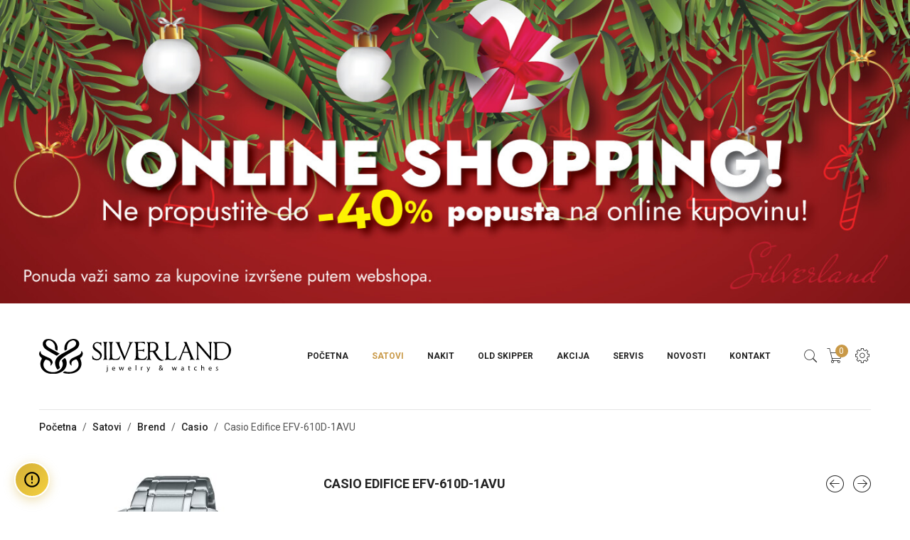

--- FILE ---
content_type: text/html; charset=UTF-8
request_url: https://silverland.ba/proizvod/casio-edifice-efv-610d-1avu/
body_size: 37762
content:
<!DOCTYPE html>
<html lang="bs-BA" class="no-js no-svg">
<head><meta charset="UTF-8" /><script>if(navigator.userAgent.match(/MSIE|Internet Explorer/i)||navigator.userAgent.match(/Trident\/7\..*?rv:11/i)){var href=document.location.href;if(!href.match(/[?&]noclsop/)){if(href.indexOf("?")==-1){if(href.indexOf("#")==-1){document.location.href=href+"?noclsop=1"}else{document.location.href=href.replace("#","?noclsop=1#")}}else{if(href.indexOf("#")==-1){document.location.href=href+"&noclsop=1"}else{document.location.href=href.replace("#","&noclsop=1#")}}}}</script><script>(()=>{class RocketLazyLoadScripts{constructor(){this.v="2.0.4",this.userEvents=["keydown","keyup","mousedown","mouseup","mousemove","mouseover","mouseout","touchmove","touchstart","touchend","touchcancel","wheel","click","dblclick","input"],this.attributeEvents=["onblur","onclick","oncontextmenu","ondblclick","onfocus","onmousedown","onmouseenter","onmouseleave","onmousemove","onmouseout","onmouseover","onmouseup","onmousewheel","onscroll","onsubmit"]}async t(){this.i(),this.o(),/iP(ad|hone)/.test(navigator.userAgent)&&this.h(),this.u(),this.l(this),this.m(),this.k(this),this.p(this),this._(),await Promise.all([this.R(),this.L()]),this.lastBreath=Date.now(),this.S(this),this.P(),this.D(),this.O(),this.M(),await this.C(this.delayedScripts.normal),await this.C(this.delayedScripts.defer),await this.C(this.delayedScripts.async),await this.T(),await this.F(),await this.j(),await this.A(),window.dispatchEvent(new Event("rocket-allScriptsLoaded")),this.everythingLoaded=!0,this.lastTouchEnd&&await new Promise(t=>setTimeout(t,500-Date.now()+this.lastTouchEnd)),this.I(),this.H(),this.U(),this.W()}i(){this.CSPIssue=sessionStorage.getItem("rocketCSPIssue"),document.addEventListener("securitypolicyviolation",t=>{this.CSPIssue||"script-src-elem"!==t.violatedDirective||"data"!==t.blockedURI||(this.CSPIssue=!0,sessionStorage.setItem("rocketCSPIssue",!0))},{isRocket:!0})}o(){window.addEventListener("pageshow",t=>{this.persisted=t.persisted,this.realWindowLoadedFired=!0},{isRocket:!0}),window.addEventListener("pagehide",()=>{this.onFirstUserAction=null},{isRocket:!0})}h(){let t;function e(e){t=e}window.addEventListener("touchstart",e,{isRocket:!0}),window.addEventListener("touchend",function i(o){o.changedTouches[0]&&t.changedTouches[0]&&Math.abs(o.changedTouches[0].pageX-t.changedTouches[0].pageX)<10&&Math.abs(o.changedTouches[0].pageY-t.changedTouches[0].pageY)<10&&o.timeStamp-t.timeStamp<200&&(window.removeEventListener("touchstart",e,{isRocket:!0}),window.removeEventListener("touchend",i,{isRocket:!0}),"INPUT"===o.target.tagName&&"text"===o.target.type||(o.target.dispatchEvent(new TouchEvent("touchend",{target:o.target,bubbles:!0})),o.target.dispatchEvent(new MouseEvent("mouseover",{target:o.target,bubbles:!0})),o.target.dispatchEvent(new PointerEvent("click",{target:o.target,bubbles:!0,cancelable:!0,detail:1,clientX:o.changedTouches[0].clientX,clientY:o.changedTouches[0].clientY})),event.preventDefault()))},{isRocket:!0})}q(t){this.userActionTriggered||("mousemove"!==t.type||this.firstMousemoveIgnored?"keyup"===t.type||"mouseover"===t.type||"mouseout"===t.type||(this.userActionTriggered=!0,this.onFirstUserAction&&this.onFirstUserAction()):this.firstMousemoveIgnored=!0),"click"===t.type&&t.preventDefault(),t.stopPropagation(),t.stopImmediatePropagation(),"touchstart"===this.lastEvent&&"touchend"===t.type&&(this.lastTouchEnd=Date.now()),"click"===t.type&&(this.lastTouchEnd=0),this.lastEvent=t.type,t.composedPath&&t.composedPath()[0].getRootNode()instanceof ShadowRoot&&(t.rocketTarget=t.composedPath()[0]),this.savedUserEvents.push(t)}u(){this.savedUserEvents=[],this.userEventHandler=this.q.bind(this),this.userEvents.forEach(t=>window.addEventListener(t,this.userEventHandler,{passive:!1,isRocket:!0})),document.addEventListener("visibilitychange",this.userEventHandler,{isRocket:!0})}U(){this.userEvents.forEach(t=>window.removeEventListener(t,this.userEventHandler,{passive:!1,isRocket:!0})),document.removeEventListener("visibilitychange",this.userEventHandler,{isRocket:!0}),this.savedUserEvents.forEach(t=>{(t.rocketTarget||t.target).dispatchEvent(new window[t.constructor.name](t.type,t))})}m(){const t="return false",e=Array.from(this.attributeEvents,t=>"data-rocket-"+t),i="["+this.attributeEvents.join("],[")+"]",o="[data-rocket-"+this.attributeEvents.join("],[data-rocket-")+"]",s=(e,i,o)=>{o&&o!==t&&(e.setAttribute("data-rocket-"+i,o),e["rocket"+i]=new Function("event",o),e.setAttribute(i,t))};new MutationObserver(t=>{for(const n of t)"attributes"===n.type&&(n.attributeName.startsWith("data-rocket-")||this.everythingLoaded?n.attributeName.startsWith("data-rocket-")&&this.everythingLoaded&&this.N(n.target,n.attributeName.substring(12)):s(n.target,n.attributeName,n.target.getAttribute(n.attributeName))),"childList"===n.type&&n.addedNodes.forEach(t=>{if(t.nodeType===Node.ELEMENT_NODE)if(this.everythingLoaded)for(const i of[t,...t.querySelectorAll(o)])for(const t of i.getAttributeNames())e.includes(t)&&this.N(i,t.substring(12));else for(const e of[t,...t.querySelectorAll(i)])for(const t of e.getAttributeNames())this.attributeEvents.includes(t)&&s(e,t,e.getAttribute(t))})}).observe(document,{subtree:!0,childList:!0,attributeFilter:[...this.attributeEvents,...e]})}I(){this.attributeEvents.forEach(t=>{document.querySelectorAll("[data-rocket-"+t+"]").forEach(e=>{this.N(e,t)})})}N(t,e){const i=t.getAttribute("data-rocket-"+e);i&&(t.setAttribute(e,i),t.removeAttribute("data-rocket-"+e))}k(t){Object.defineProperty(HTMLElement.prototype,"onclick",{get(){return this.rocketonclick||null},set(e){this.rocketonclick=e,this.setAttribute(t.everythingLoaded?"onclick":"data-rocket-onclick","this.rocketonclick(event)")}})}S(t){function e(e,i){let o=e[i];e[i]=null,Object.defineProperty(e,i,{get:()=>o,set(s){t.everythingLoaded?o=s:e["rocket"+i]=o=s}})}e(document,"onreadystatechange"),e(window,"onload"),e(window,"onpageshow");try{Object.defineProperty(document,"readyState",{get:()=>t.rocketReadyState,set(e){t.rocketReadyState=e},configurable:!0}),document.readyState="loading"}catch(t){console.log("WPRocket DJE readyState conflict, bypassing")}}l(t){this.originalAddEventListener=EventTarget.prototype.addEventListener,this.originalRemoveEventListener=EventTarget.prototype.removeEventListener,this.savedEventListeners=[],EventTarget.prototype.addEventListener=function(e,i,o){o&&o.isRocket||!t.B(e,this)&&!t.userEvents.includes(e)||t.B(e,this)&&!t.userActionTriggered||e.startsWith("rocket-")||t.everythingLoaded?t.originalAddEventListener.call(this,e,i,o):(t.savedEventListeners.push({target:this,remove:!1,type:e,func:i,options:o}),"mouseenter"!==e&&"mouseleave"!==e||t.originalAddEventListener.call(this,e,t.savedUserEvents.push,o))},EventTarget.prototype.removeEventListener=function(e,i,o){o&&o.isRocket||!t.B(e,this)&&!t.userEvents.includes(e)||t.B(e,this)&&!t.userActionTriggered||e.startsWith("rocket-")||t.everythingLoaded?t.originalRemoveEventListener.call(this,e,i,o):t.savedEventListeners.push({target:this,remove:!0,type:e,func:i,options:o})}}J(t,e){this.savedEventListeners=this.savedEventListeners.filter(i=>{let o=i.type,s=i.target||window;return e!==o||t!==s||(this.B(o,s)&&(i.type="rocket-"+o),this.$(i),!1)})}H(){EventTarget.prototype.addEventListener=this.originalAddEventListener,EventTarget.prototype.removeEventListener=this.originalRemoveEventListener,this.savedEventListeners.forEach(t=>this.$(t))}$(t){t.remove?this.originalRemoveEventListener.call(t.target,t.type,t.func,t.options):this.originalAddEventListener.call(t.target,t.type,t.func,t.options)}p(t){let e;function i(e){return t.everythingLoaded?e:e.split(" ").map(t=>"load"===t||t.startsWith("load.")?"rocket-jquery-load":t).join(" ")}function o(o){function s(e){const s=o.fn[e];o.fn[e]=o.fn.init.prototype[e]=function(){return this[0]===window&&t.userActionTriggered&&("string"==typeof arguments[0]||arguments[0]instanceof String?arguments[0]=i(arguments[0]):"object"==typeof arguments[0]&&Object.keys(arguments[0]).forEach(t=>{const e=arguments[0][t];delete arguments[0][t],arguments[0][i(t)]=e})),s.apply(this,arguments),this}}if(o&&o.fn&&!t.allJQueries.includes(o)){const e={DOMContentLoaded:[],"rocket-DOMContentLoaded":[]};for(const t in e)document.addEventListener(t,()=>{e[t].forEach(t=>t())},{isRocket:!0});o.fn.ready=o.fn.init.prototype.ready=function(i){function s(){parseInt(o.fn.jquery)>2?setTimeout(()=>i.bind(document)(o)):i.bind(document)(o)}return"function"==typeof i&&(t.realDomReadyFired?!t.userActionTriggered||t.fauxDomReadyFired?s():e["rocket-DOMContentLoaded"].push(s):e.DOMContentLoaded.push(s)),o([])},s("on"),s("one"),s("off"),t.allJQueries.push(o)}e=o}t.allJQueries=[],o(window.jQuery),Object.defineProperty(window,"jQuery",{get:()=>e,set(t){o(t)}})}P(){const t=new Map;document.write=document.writeln=function(e){const i=document.currentScript,o=document.createRange(),s=i.parentElement;let n=t.get(i);void 0===n&&(n=i.nextSibling,t.set(i,n));const c=document.createDocumentFragment();o.setStart(c,0),c.appendChild(o.createContextualFragment(e)),s.insertBefore(c,n)}}async R(){return new Promise(t=>{this.userActionTriggered?t():this.onFirstUserAction=t})}async L(){return new Promise(t=>{document.addEventListener("DOMContentLoaded",()=>{this.realDomReadyFired=!0,t()},{isRocket:!0})})}async j(){return this.realWindowLoadedFired?Promise.resolve():new Promise(t=>{window.addEventListener("load",t,{isRocket:!0})})}M(){this.pendingScripts=[];this.scriptsMutationObserver=new MutationObserver(t=>{for(const e of t)e.addedNodes.forEach(t=>{"SCRIPT"!==t.tagName||t.noModule||t.isWPRocket||this.pendingScripts.push({script:t,promise:new Promise(e=>{const i=()=>{const i=this.pendingScripts.findIndex(e=>e.script===t);i>=0&&this.pendingScripts.splice(i,1),e()};t.addEventListener("load",i,{isRocket:!0}),t.addEventListener("error",i,{isRocket:!0}),setTimeout(i,1e3)})})})}),this.scriptsMutationObserver.observe(document,{childList:!0,subtree:!0})}async F(){await this.X(),this.pendingScripts.length?(await this.pendingScripts[0].promise,await this.F()):this.scriptsMutationObserver.disconnect()}D(){this.delayedScripts={normal:[],async:[],defer:[]},document.querySelectorAll("script[type$=rocketlazyloadscript]").forEach(t=>{t.hasAttribute("data-rocket-src")?t.hasAttribute("async")&&!1!==t.async?this.delayedScripts.async.push(t):t.hasAttribute("defer")&&!1!==t.defer||"module"===t.getAttribute("data-rocket-type")?this.delayedScripts.defer.push(t):this.delayedScripts.normal.push(t):this.delayedScripts.normal.push(t)})}async _(){await this.L();let t=[];document.querySelectorAll("script[type$=rocketlazyloadscript][data-rocket-src]").forEach(e=>{let i=e.getAttribute("data-rocket-src");if(i&&!i.startsWith("data:")){i.startsWith("//")&&(i=location.protocol+i);try{const o=new URL(i).origin;o!==location.origin&&t.push({src:o,crossOrigin:e.crossOrigin||"module"===e.getAttribute("data-rocket-type")})}catch(t){}}}),t=[...new Map(t.map(t=>[JSON.stringify(t),t])).values()],this.Y(t,"preconnect")}async G(t){if(await this.K(),!0!==t.noModule||!("noModule"in HTMLScriptElement.prototype))return new Promise(e=>{let i;function o(){(i||t).setAttribute("data-rocket-status","executed"),e()}try{if(navigator.userAgent.includes("Firefox/")||""===navigator.vendor||this.CSPIssue)i=document.createElement("script"),[...t.attributes].forEach(t=>{let e=t.nodeName;"type"!==e&&("data-rocket-type"===e&&(e="type"),"data-rocket-src"===e&&(e="src"),i.setAttribute(e,t.nodeValue))}),t.text&&(i.text=t.text),t.nonce&&(i.nonce=t.nonce),i.hasAttribute("src")?(i.addEventListener("load",o,{isRocket:!0}),i.addEventListener("error",()=>{i.setAttribute("data-rocket-status","failed-network"),e()},{isRocket:!0}),setTimeout(()=>{i.isConnected||e()},1)):(i.text=t.text,o()),i.isWPRocket=!0,t.parentNode.replaceChild(i,t);else{const i=t.getAttribute("data-rocket-type"),s=t.getAttribute("data-rocket-src");i?(t.type=i,t.removeAttribute("data-rocket-type")):t.removeAttribute("type"),t.addEventListener("load",o,{isRocket:!0}),t.addEventListener("error",i=>{this.CSPIssue&&i.target.src.startsWith("data:")?(console.log("WPRocket: CSP fallback activated"),t.removeAttribute("src"),this.G(t).then(e)):(t.setAttribute("data-rocket-status","failed-network"),e())},{isRocket:!0}),s?(t.fetchPriority="high",t.removeAttribute("data-rocket-src"),t.src=s):t.src="data:text/javascript;base64,"+window.btoa(unescape(encodeURIComponent(t.text)))}}catch(i){t.setAttribute("data-rocket-status","failed-transform"),e()}});t.setAttribute("data-rocket-status","skipped")}async C(t){const e=t.shift();return e?(e.isConnected&&await this.G(e),this.C(t)):Promise.resolve()}O(){this.Y([...this.delayedScripts.normal,...this.delayedScripts.defer,...this.delayedScripts.async],"preload")}Y(t,e){this.trash=this.trash||[];let i=!0;var o=document.createDocumentFragment();t.forEach(t=>{const s=t.getAttribute&&t.getAttribute("data-rocket-src")||t.src;if(s&&!s.startsWith("data:")){const n=document.createElement("link");n.href=s,n.rel=e,"preconnect"!==e&&(n.as="script",n.fetchPriority=i?"high":"low"),t.getAttribute&&"module"===t.getAttribute("data-rocket-type")&&(n.crossOrigin=!0),t.crossOrigin&&(n.crossOrigin=t.crossOrigin),t.integrity&&(n.integrity=t.integrity),t.nonce&&(n.nonce=t.nonce),o.appendChild(n),this.trash.push(n),i=!1}}),document.head.appendChild(o)}W(){this.trash.forEach(t=>t.remove())}async T(){try{document.readyState="interactive"}catch(t){}this.fauxDomReadyFired=!0;try{await this.K(),this.J(document,"readystatechange"),document.dispatchEvent(new Event("rocket-readystatechange")),await this.K(),document.rocketonreadystatechange&&document.rocketonreadystatechange(),await this.K(),this.J(document,"DOMContentLoaded"),document.dispatchEvent(new Event("rocket-DOMContentLoaded")),await this.K(),this.J(window,"DOMContentLoaded"),window.dispatchEvent(new Event("rocket-DOMContentLoaded"))}catch(t){console.error(t)}}async A(){try{document.readyState="complete"}catch(t){}try{await this.K(),this.J(document,"readystatechange"),document.dispatchEvent(new Event("rocket-readystatechange")),await this.K(),document.rocketonreadystatechange&&document.rocketonreadystatechange(),await this.K(),this.J(window,"load"),window.dispatchEvent(new Event("rocket-load")),await this.K(),window.rocketonload&&window.rocketonload(),await this.K(),this.allJQueries.forEach(t=>t(window).trigger("rocket-jquery-load")),await this.K(),this.J(window,"pageshow");const t=new Event("rocket-pageshow");t.persisted=this.persisted,window.dispatchEvent(t),await this.K(),window.rocketonpageshow&&window.rocketonpageshow({persisted:this.persisted})}catch(t){console.error(t)}}async K(){Date.now()-this.lastBreath>45&&(await this.X(),this.lastBreath=Date.now())}async X(){return document.hidden?new Promise(t=>setTimeout(t)):new Promise(t=>requestAnimationFrame(t))}B(t,e){return e===document&&"readystatechange"===t||(e===document&&"DOMContentLoaded"===t||(e===window&&"DOMContentLoaded"===t||(e===window&&"load"===t||e===window&&"pageshow"===t)))}static run(){(new RocketLazyLoadScripts).t()}}RocketLazyLoadScripts.run()})();</script>
    
    <meta name="viewport" content="width=device-width, initial-scale=1.0, maximum-scale=1.0,user-scalable=0" />
    <meta name="description" content="Casio Edifice EFV-610D-1AVU" />
	<link rel="preconnect" href="https://fonts.gstatic.com/" />
    <link rel="preconnect" href="https://fonts.gstatic.com/" crossorigin />
    
    <link rel="profile" href="https://gmpg.org/xfn/11" />
	<meta name="facebook-domain-verification" content="nx56lugjoe08fgmvtyvupu1hpf4ro3" />

					<script type="rocketlazyloadscript">document.documentElement.className = document.documentElement.className + ' yes-js js_active js'</script>
			<script type="rocketlazyloadscript">(function(html){html.className = html.className.replace(/\bno-js\b/,'js')})(document.documentElement);</script>
<title>Casio Edifice EFV-610D-1AVU &#8211; Silverland Sarajevo</title>
<link data-rocket-preload as="style" href="https://fonts.googleapis.com/css?family=Roboto%3A300%2C400%2C500%2C700%7CPlayfair%20Display%3A400%2C700%7COswald%3A300%2C400%2C600%7CRoboto%3An%2C%3Alatin-ext%7CRoboto%3An&#038;subset=latin%2Clatin-ext&#038;display=swap" rel="preload">
<link href="https://fonts.googleapis.com/css?family=Roboto%3A300%2C400%2C500%2C700%7CPlayfair%20Display%3A400%2C700%7COswald%3A300%2C400%2C600%7CRoboto%3An%2C%3Alatin-ext%7CRoboto%3An&#038;subset=latin%2Clatin-ext&#038;display=swap" media="print" onload="this.media=&#039;all&#039;" rel="stylesheet">
<noscript><link rel="stylesheet" href="https://fonts.googleapis.com/css?family=Roboto%3A300%2C400%2C500%2C700%7CPlayfair%20Display%3A400%2C700%7COswald%3A300%2C400%2C600%7CRoboto%3An%2C%3Alatin-ext%7CRoboto%3An&#038;subset=latin%2Clatin-ext&#038;display=swap"></noscript>
<meta name='robots' content='max-image-preview:large' />
	<style>img:is([sizes="auto" i], [sizes^="auto," i]) { contain-intrinsic-size: 3000px 1500px }</style>
	<link rel='dns-prefetch' href='//capi-automation.s3.us-east-2.amazonaws.com' />
<link rel='dns-prefetch' href='//fonts.googleapis.com' />
<link href='https://fonts.gstatic.com' crossorigin rel='preconnect' />
<link rel="alternate" type="application/rss+xml" title="Silverland Sarajevo &raquo; novosti" href="https://silverland.ba/feed/" />
<link rel="alternate" type="application/rss+xml" title="Silverland Sarajevo &raquo;  novosti o komentarima" href="https://silverland.ba/comments/feed/" />
<style id='wp-emoji-styles-inline-css' type='text/css'>

	img.wp-smiley, img.emoji {
		display: inline !important;
		border: none !important;
		box-shadow: none !important;
		height: 1em !important;
		width: 1em !important;
		margin: 0 0.07em !important;
		vertical-align: -0.1em !important;
		background: none !important;
		padding: 0 !important;
	}
</style>
<link rel='stylesheet' id='wp-block-library-css' href='https://silverland.ba/wp-includes/css/dist/block-library/style.min.css?ver=6.8.3' type='text/css' media='all' />
<style id='wp-block-library-theme-inline-css' type='text/css'>
.wp-block-audio :where(figcaption){color:#555;font-size:13px;text-align:center}.is-dark-theme .wp-block-audio :where(figcaption){color:#ffffffa6}.wp-block-audio{margin:0 0 1em}.wp-block-code{border:1px solid #ccc;border-radius:4px;font-family:Menlo,Consolas,monaco,monospace;padding:.8em 1em}.wp-block-embed :where(figcaption){color:#555;font-size:13px;text-align:center}.is-dark-theme .wp-block-embed :where(figcaption){color:#ffffffa6}.wp-block-embed{margin:0 0 1em}.blocks-gallery-caption{color:#555;font-size:13px;text-align:center}.is-dark-theme .blocks-gallery-caption{color:#ffffffa6}:root :where(.wp-block-image figcaption){color:#555;font-size:13px;text-align:center}.is-dark-theme :root :where(.wp-block-image figcaption){color:#ffffffa6}.wp-block-image{margin:0 0 1em}.wp-block-pullquote{border-bottom:4px solid;border-top:4px solid;color:currentColor;margin-bottom:1.75em}.wp-block-pullquote cite,.wp-block-pullquote footer,.wp-block-pullquote__citation{color:currentColor;font-size:.8125em;font-style:normal;text-transform:uppercase}.wp-block-quote{border-left:.25em solid;margin:0 0 1.75em;padding-left:1em}.wp-block-quote cite,.wp-block-quote footer{color:currentColor;font-size:.8125em;font-style:normal;position:relative}.wp-block-quote:where(.has-text-align-right){border-left:none;border-right:.25em solid;padding-left:0;padding-right:1em}.wp-block-quote:where(.has-text-align-center){border:none;padding-left:0}.wp-block-quote.is-large,.wp-block-quote.is-style-large,.wp-block-quote:where(.is-style-plain){border:none}.wp-block-search .wp-block-search__label{font-weight:700}.wp-block-search__button{border:1px solid #ccc;padding:.375em .625em}:where(.wp-block-group.has-background){padding:1.25em 2.375em}.wp-block-separator.has-css-opacity{opacity:.4}.wp-block-separator{border:none;border-bottom:2px solid;margin-left:auto;margin-right:auto}.wp-block-separator.has-alpha-channel-opacity{opacity:1}.wp-block-separator:not(.is-style-wide):not(.is-style-dots){width:100px}.wp-block-separator.has-background:not(.is-style-dots){border-bottom:none;height:1px}.wp-block-separator.has-background:not(.is-style-wide):not(.is-style-dots){height:2px}.wp-block-table{margin:0 0 1em}.wp-block-table td,.wp-block-table th{word-break:normal}.wp-block-table :where(figcaption){color:#555;font-size:13px;text-align:center}.is-dark-theme .wp-block-table :where(figcaption){color:#ffffffa6}.wp-block-video :where(figcaption){color:#555;font-size:13px;text-align:center}.is-dark-theme .wp-block-video :where(figcaption){color:#ffffffa6}.wp-block-video{margin:0 0 1em}:root :where(.wp-block-template-part.has-background){margin-bottom:0;margin-top:0;padding:1.25em 2.375em}
</style>
<style id='classic-theme-styles-inline-css' type='text/css'>
/*! This file is auto-generated */
.wp-block-button__link{color:#fff;background-color:#32373c;border-radius:9999px;box-shadow:none;text-decoration:none;padding:calc(.667em + 2px) calc(1.333em + 2px);font-size:1.125em}.wp-block-file__button{background:#32373c;color:#fff;text-decoration:none}
</style>
<style id='global-styles-inline-css' type='text/css'>
:root{--wp--preset--aspect-ratio--square: 1;--wp--preset--aspect-ratio--4-3: 4/3;--wp--preset--aspect-ratio--3-4: 3/4;--wp--preset--aspect-ratio--3-2: 3/2;--wp--preset--aspect-ratio--2-3: 2/3;--wp--preset--aspect-ratio--16-9: 16/9;--wp--preset--aspect-ratio--9-16: 9/16;--wp--preset--color--black: #000000;--wp--preset--color--cyan-bluish-gray: #abb8c3;--wp--preset--color--white: #ffffff;--wp--preset--color--pale-pink: #f78da7;--wp--preset--color--vivid-red: #cf2e2e;--wp--preset--color--luminous-vivid-orange: #ff6900;--wp--preset--color--luminous-vivid-amber: #fcb900;--wp--preset--color--light-green-cyan: #7bdcb5;--wp--preset--color--vivid-green-cyan: #00d084;--wp--preset--color--pale-cyan-blue: #8ed1fc;--wp--preset--color--vivid-cyan-blue: #0693e3;--wp--preset--color--vivid-purple: #9b51e0;--wp--preset--gradient--vivid-cyan-blue-to-vivid-purple: linear-gradient(135deg,rgba(6,147,227,1) 0%,rgb(155,81,224) 100%);--wp--preset--gradient--light-green-cyan-to-vivid-green-cyan: linear-gradient(135deg,rgb(122,220,180) 0%,rgb(0,208,130) 100%);--wp--preset--gradient--luminous-vivid-amber-to-luminous-vivid-orange: linear-gradient(135deg,rgba(252,185,0,1) 0%,rgba(255,105,0,1) 100%);--wp--preset--gradient--luminous-vivid-orange-to-vivid-red: linear-gradient(135deg,rgba(255,105,0,1) 0%,rgb(207,46,46) 100%);--wp--preset--gradient--very-light-gray-to-cyan-bluish-gray: linear-gradient(135deg,rgb(238,238,238) 0%,rgb(169,184,195) 100%);--wp--preset--gradient--cool-to-warm-spectrum: linear-gradient(135deg,rgb(74,234,220) 0%,rgb(151,120,209) 20%,rgb(207,42,186) 40%,rgb(238,44,130) 60%,rgb(251,105,98) 80%,rgb(254,248,76) 100%);--wp--preset--gradient--blush-light-purple: linear-gradient(135deg,rgb(255,206,236) 0%,rgb(152,150,240) 100%);--wp--preset--gradient--blush-bordeaux: linear-gradient(135deg,rgb(254,205,165) 0%,rgb(254,45,45) 50%,rgb(107,0,62) 100%);--wp--preset--gradient--luminous-dusk: linear-gradient(135deg,rgb(255,203,112) 0%,rgb(199,81,192) 50%,rgb(65,88,208) 100%);--wp--preset--gradient--pale-ocean: linear-gradient(135deg,rgb(255,245,203) 0%,rgb(182,227,212) 50%,rgb(51,167,181) 100%);--wp--preset--gradient--electric-grass: linear-gradient(135deg,rgb(202,248,128) 0%,rgb(113,206,126) 100%);--wp--preset--gradient--midnight: linear-gradient(135deg,rgb(2,3,129) 0%,rgb(40,116,252) 100%);--wp--preset--font-size--small: 13px;--wp--preset--font-size--medium: 20px;--wp--preset--font-size--large: 36px;--wp--preset--font-size--x-large: 42px;--wp--preset--spacing--20: 0.44rem;--wp--preset--spacing--30: 0.67rem;--wp--preset--spacing--40: 1rem;--wp--preset--spacing--50: 1.5rem;--wp--preset--spacing--60: 2.25rem;--wp--preset--spacing--70: 3.38rem;--wp--preset--spacing--80: 5.06rem;--wp--preset--shadow--natural: 6px 6px 9px rgba(0, 0, 0, 0.2);--wp--preset--shadow--deep: 12px 12px 50px rgba(0, 0, 0, 0.4);--wp--preset--shadow--sharp: 6px 6px 0px rgba(0, 0, 0, 0.2);--wp--preset--shadow--outlined: 6px 6px 0px -3px rgba(255, 255, 255, 1), 6px 6px rgba(0, 0, 0, 1);--wp--preset--shadow--crisp: 6px 6px 0px rgba(0, 0, 0, 1);}:where(.is-layout-flex){gap: 0.5em;}:where(.is-layout-grid){gap: 0.5em;}body .is-layout-flex{display: flex;}.is-layout-flex{flex-wrap: wrap;align-items: center;}.is-layout-flex > :is(*, div){margin: 0;}body .is-layout-grid{display: grid;}.is-layout-grid > :is(*, div){margin: 0;}:where(.wp-block-columns.is-layout-flex){gap: 2em;}:where(.wp-block-columns.is-layout-grid){gap: 2em;}:where(.wp-block-post-template.is-layout-flex){gap: 1.25em;}:where(.wp-block-post-template.is-layout-grid){gap: 1.25em;}.has-black-color{color: var(--wp--preset--color--black) !important;}.has-cyan-bluish-gray-color{color: var(--wp--preset--color--cyan-bluish-gray) !important;}.has-white-color{color: var(--wp--preset--color--white) !important;}.has-pale-pink-color{color: var(--wp--preset--color--pale-pink) !important;}.has-vivid-red-color{color: var(--wp--preset--color--vivid-red) !important;}.has-luminous-vivid-orange-color{color: var(--wp--preset--color--luminous-vivid-orange) !important;}.has-luminous-vivid-amber-color{color: var(--wp--preset--color--luminous-vivid-amber) !important;}.has-light-green-cyan-color{color: var(--wp--preset--color--light-green-cyan) !important;}.has-vivid-green-cyan-color{color: var(--wp--preset--color--vivid-green-cyan) !important;}.has-pale-cyan-blue-color{color: var(--wp--preset--color--pale-cyan-blue) !important;}.has-vivid-cyan-blue-color{color: var(--wp--preset--color--vivid-cyan-blue) !important;}.has-vivid-purple-color{color: var(--wp--preset--color--vivid-purple) !important;}.has-black-background-color{background-color: var(--wp--preset--color--black) !important;}.has-cyan-bluish-gray-background-color{background-color: var(--wp--preset--color--cyan-bluish-gray) !important;}.has-white-background-color{background-color: var(--wp--preset--color--white) !important;}.has-pale-pink-background-color{background-color: var(--wp--preset--color--pale-pink) !important;}.has-vivid-red-background-color{background-color: var(--wp--preset--color--vivid-red) !important;}.has-luminous-vivid-orange-background-color{background-color: var(--wp--preset--color--luminous-vivid-orange) !important;}.has-luminous-vivid-amber-background-color{background-color: var(--wp--preset--color--luminous-vivid-amber) !important;}.has-light-green-cyan-background-color{background-color: var(--wp--preset--color--light-green-cyan) !important;}.has-vivid-green-cyan-background-color{background-color: var(--wp--preset--color--vivid-green-cyan) !important;}.has-pale-cyan-blue-background-color{background-color: var(--wp--preset--color--pale-cyan-blue) !important;}.has-vivid-cyan-blue-background-color{background-color: var(--wp--preset--color--vivid-cyan-blue) !important;}.has-vivid-purple-background-color{background-color: var(--wp--preset--color--vivid-purple) !important;}.has-black-border-color{border-color: var(--wp--preset--color--black) !important;}.has-cyan-bluish-gray-border-color{border-color: var(--wp--preset--color--cyan-bluish-gray) !important;}.has-white-border-color{border-color: var(--wp--preset--color--white) !important;}.has-pale-pink-border-color{border-color: var(--wp--preset--color--pale-pink) !important;}.has-vivid-red-border-color{border-color: var(--wp--preset--color--vivid-red) !important;}.has-luminous-vivid-orange-border-color{border-color: var(--wp--preset--color--luminous-vivid-orange) !important;}.has-luminous-vivid-amber-border-color{border-color: var(--wp--preset--color--luminous-vivid-amber) !important;}.has-light-green-cyan-border-color{border-color: var(--wp--preset--color--light-green-cyan) !important;}.has-vivid-green-cyan-border-color{border-color: var(--wp--preset--color--vivid-green-cyan) !important;}.has-pale-cyan-blue-border-color{border-color: var(--wp--preset--color--pale-cyan-blue) !important;}.has-vivid-cyan-blue-border-color{border-color: var(--wp--preset--color--vivid-cyan-blue) !important;}.has-vivid-purple-border-color{border-color: var(--wp--preset--color--vivid-purple) !important;}.has-vivid-cyan-blue-to-vivid-purple-gradient-background{background: var(--wp--preset--gradient--vivid-cyan-blue-to-vivid-purple) !important;}.has-light-green-cyan-to-vivid-green-cyan-gradient-background{background: var(--wp--preset--gradient--light-green-cyan-to-vivid-green-cyan) !important;}.has-luminous-vivid-amber-to-luminous-vivid-orange-gradient-background{background: var(--wp--preset--gradient--luminous-vivid-amber-to-luminous-vivid-orange) !important;}.has-luminous-vivid-orange-to-vivid-red-gradient-background{background: var(--wp--preset--gradient--luminous-vivid-orange-to-vivid-red) !important;}.has-very-light-gray-to-cyan-bluish-gray-gradient-background{background: var(--wp--preset--gradient--very-light-gray-to-cyan-bluish-gray) !important;}.has-cool-to-warm-spectrum-gradient-background{background: var(--wp--preset--gradient--cool-to-warm-spectrum) !important;}.has-blush-light-purple-gradient-background{background: var(--wp--preset--gradient--blush-light-purple) !important;}.has-blush-bordeaux-gradient-background{background: var(--wp--preset--gradient--blush-bordeaux) !important;}.has-luminous-dusk-gradient-background{background: var(--wp--preset--gradient--luminous-dusk) !important;}.has-pale-ocean-gradient-background{background: var(--wp--preset--gradient--pale-ocean) !important;}.has-electric-grass-gradient-background{background: var(--wp--preset--gradient--electric-grass) !important;}.has-midnight-gradient-background{background: var(--wp--preset--gradient--midnight) !important;}.has-small-font-size{font-size: var(--wp--preset--font-size--small) !important;}.has-medium-font-size{font-size: var(--wp--preset--font-size--medium) !important;}.has-large-font-size{font-size: var(--wp--preset--font-size--large) !important;}.has-x-large-font-size{font-size: var(--wp--preset--font-size--x-large) !important;}
:where(.wp-block-post-template.is-layout-flex){gap: 1.25em;}:where(.wp-block-post-template.is-layout-grid){gap: 1.25em;}
:where(.wp-block-columns.is-layout-flex){gap: 2em;}:where(.wp-block-columns.is-layout-grid){gap: 2em;}
:root :where(.wp-block-pullquote){font-size: 1.5em;line-height: 1.6;}
</style>
<link data-minify="1" rel='stylesheet' id='gcb-style-css' href='https://silverland.ba/wp-content/cache/min/1/wp-content/plugins/cookie-consent-modern-ba-1_3_5/assets/style.css?ver=1767557160' type='text/css' media='all' />
<link rel='stylesheet' id='animate-css-css' href='https://silverland.ba/wp-content/plugins/ovic-addon-toolkit/assets/css/animate.min.css?ver=3.7.0' type='text/css' media='all' />
<link rel='stylesheet' id='growl-css' href='https://silverland.ba/wp-content/plugins/ovic-addon-toolkit/assets/3rd-party/growl/growl.min.css?ver=1.3.5' type='text/css' media='all' />
<link rel='stylesheet' id='ovic-core-css' href='https://silverland.ba/wp-content/plugins/ovic-addon-toolkit/assets/css/ovic-core.min.css?ver=2.6.0' type='text/css' media='all' />
<style id='ovic-core-inline-css' type='text/css'>
i.fa { width: 20px; } .footercontact p { font-weight: 400; } .vc_custom_1600820846170{padding-top: 74px !important;padding-bottom: 25px !important;background-color: #222222 !important;}.ovic_vc_custom_687cb97ebe342{text-align: center !important;}.vc_custom_1600825399344{background-color: #000000 !important;}.vc_custom_1601386943499{margin-bottom: 5px !important;}.ovic_vc_custom_687cb97ebe347{color: #cccccc !important;}.vc_custom_1600821748318{margin-bottom: 5px !important;}.vc_custom_1736517428573{margin-bottom: 30px !important;}.ovic_vc_custom_687cb97ebe34c{font-size: 14px !important;color: #cccccc !important;line-height: 15px !important;}.ovic_vc_custom_687cb97ebe34d{font-size: 22px !important;text-align: left !important;}.vc_custom_1736517180119{margin-bottom: 5px !important;}.vc_custom_1753004409987{margin-bottom: 30px !important;}.ovic_vc_custom_687cb97ebe352{font-size: 14px !important;color: #cccccc !important;line-height: 14px !important;}.ovic_vc_custom_687cb97ebe352{font-family: ``Montserrat``, sans-serif;font-weight: 600;}.ovic_vc_custom_687cb97ebe353{display: none !important;}.vc_custom_1602177553015{padding-top: 19px !important;padding-bottom: 19px !important;}.ovic_vc_custom_687cb97ebe355{font-size: 13px !important;color: #999999 !important;}
</style>
<link data-minify="1" rel='stylesheet' id='wcva-shop-frontend-css' href='https://silverland.ba/wp-content/cache/min/1/wp-content/plugins/woocommerce-colororimage-variation-select/css/shop-frontend.css?ver=1767557161' type='text/css' media='all' />
<link rel='stylesheet' id='photoswipe-css' href='https://silverland.ba/wp-content/plugins/woocommerce/assets/css/photoswipe/photoswipe.min.css?ver=10.4.3' type='text/css' media='all' />
<link rel='stylesheet' id='photoswipe-default-skin-css' href='https://silverland.ba/wp-content/plugins/woocommerce/assets/css/photoswipe/default-skin/default-skin.min.css?ver=10.4.3' type='text/css' media='all' />
<style id='woocommerce-inline-inline-css' type='text/css'>
.woocommerce form .form-row .required { visibility: visible; }
</style>
<link data-minify="1" rel='stylesheet' id='product-size-charts-css' href='https://silverland.ba/wp-content/cache/min/1/wp-content/plugins/woo-advanced-product-size-chart/public/css/size-chart-for-woocommerce-public.css?ver=1767557161' type='text/css' media='all' />
<link rel='stylesheet' id='dgwt-wcas-style-css' href='https://silverland.ba/wp-content/plugins/ajax-search-for-woocommerce/assets/css/style.min.css?ver=1.32.2' type='text/css' media='all' />
<link rel='stylesheet' id='scrollbar-css' href='https://silverland.ba/wp-content/themes/silverland2/assets/vendor/scrollbar/scrollbar.min.css?ver=0.2.10' type='text/css' media='all' />
<link rel='stylesheet' id='animate-css' href='https://silverland.ba/wp-content/themes/silverland2/assets/css/animate.min.css?ver=3.7.0' type='text/css' media='all' />

<link rel='stylesheet' id='chosen-css' href='https://silverland.ba/wp-content/themes/silverland2/assets/vendor/chosen/chosen.min.css?ver=1.8.7' type='text/css' media='all' />
<link data-minify="1" rel='stylesheet' id='bootstrap-css' href='https://silverland.ba/wp-content/cache/min/1/wp-content/themes/silverland2/assets/vendor/bootstrap/bootstrap.min.css?ver=1767557161' type='text/css' media='all' />
<link rel='stylesheet' id='slick-css' href='https://silverland.ba/wp-content/plugins/ovic-addon-toolkit/assets/3rd-party/slick/slick.min.css?ver=1.0.1' type='text/css' media='all' />
<link data-minify="1" rel='stylesheet' id='kute-boutique-header-style-css' href='https://silverland.ba/wp-content/cache/min/1/wp-content/themes/silverland2/templates/header/style/header-style-02.css?ver=1767557161' type='text/css' media='all' />
<link data-minify="1" rel='stylesheet' id='font-awesome-css' href='https://silverland.ba/wp-content/cache/min/1/wp-content/themes/silverland2/assets/css/fontawesome.min.css?ver=1767557161' type='text/css' media='all' />
<style id='font-awesome-inline-css' type='text/css'>
[data-font="FontAwesome"]:before {font-family: 'FontAwesome' !important;content: attr(data-icon) !important;speak: none !important;font-weight: normal !important;font-variant: normal !important;text-transform: none !important;line-height: 1 !important;font-style: normal !important;-webkit-font-smoothing: antialiased !important;-moz-osx-font-smoothing: grayscale !important;}
</style>
<link data-minify="1" rel='stylesheet' id='flaticon-css' href='https://silverland.ba/wp-content/cache/min/1/wp-content/themes/silverland2/assets/vendor/flaticon/flaticon.css?ver=1767557161' type='text/css' media='all' />
<link data-minify="1" rel='stylesheet' id='pe-icon-7-stroke-css' href='https://silverland.ba/wp-content/cache/min/1/wp-content/themes/silverland2/assets/vendor/pe-icon-7-stroke/pe-icon-7-stroke.min.css?ver=1767557161' type='text/css' media='all' />
<link data-minify="1" rel='stylesheet' id='kute-boutique-css' href='https://silverland.ba/wp-content/cache/min/1/wp-content/themes/silverland2/assets/css/style.min.css?ver=1767557161' type='text/css' media='all' />
<style id='kute-boutique-inline-css' type='text/css'>
a.button.yith-wcqv-button { display: none !important; } h1, h2, h3, h4, h5, h6, label, .editor-writing-flow .editor-post-title__block .editor-post-title__input, .post-pagination .post-page-numbers:not(:hover):not(.current), .woocommerce-pagination, .navigation, .pagination, .box-header-nav .main-menu > .menu-item:not(.current-menu-parent):not(.current-menu-item):not(.current_page_item) > a:not(:hover), .block-menu-bar a:not(:hover), .block-userlink > a:not(:hover), .block-minicart > a:not(:hover), .block-wishlist > a:not(:hover), .block-search > a:not(:hover), .block-canvas-bar > a:not(:hover), div.ovic-menu-clone-wrap .ovic-menu-current-panel-title, div.ovic-menu-clone-wrap .ovic-menu-panel > .depth-0 > li > .menu-link, .block-search .dgwt-wcas-search-wrapp button.dgwt-wcas-search-submit:not(:hover), .ovic-google-maps .title-maps, .woocommerce-thankyou-order-received, #order_review_heading, .shop_table th, .wishlist_table th, .shop_table td.product-price, .shop_table td.product-subtotal, .gallery-caption, .chosen-container .chosen-results li.result-selected:not(.highlighted), blockquote:not(.wp-block-quote), .breadcrumb > *:not(.active), .woocommerce-breadcrumb a:not(:hover), .post-item .meta-data, .blog-item .meta-data, .post-item .readmore:not(:hover), .site-main > .post-item .author-head .kute-boutique-share-socials a:not(:hover), .site-main > .post-item .content-author .name:not(:hover), .comments-area .comment-meta, .comments-area .comment-reply-link:not(:hover), .widget_shopping_cart .cart-head, .widget .product_list_widget > li > a:not(.remove):not(:hover), .amount, .widget_shopping_cart .buttons .button.checkout:not(:hover), .quantity, .stock .title, .entry-summary #chart-button, .product_meta > * > .title, .woocommerce-tabs .tabs li.active, .product-item.list .product-inner:not(:hover) .add-to-cart > a, .product-item.style-13 .product-inner:not(:hover) .add-to-cart > a, .shop-before-control .woocommerce-ordering, .pagination-nav .button-loadmore:not(:hover), .ovic-socials.light ul li a:not(:hover), .shop-before-control .woocommerce-result-count, .shop-before-control .grid-view-mode > span, .shop-before-control .grid-view-mode button.active, #tab-reviews #review_form .comment-reply-title, #tab-reviews .commentlist .woocommerce-review__author, .woocommerce table.wishlist_table th, .woocommerce table.wishlist_table td.product-name, .woocommerce table.wishlist_table, .woocommerce table.wishlist_table td.product-price, .woocommerce table.wishlist_table td.product-subtotal, .woocommerce-cart-form > .shop_table td.product-name, .woocommerce-cart-form > .shop_table td.product-price, .woocommerce-cart-form > .shop_table td.product-subtotal, .error-404 .button:not(:hover), .ovic-products .button-products .button, .ovic-custom-heading.style-02 .title::before, .ovic-custom-heading.style-02 .title::after, .ovic-newsletter.style-01 .submit-newsletter, .ovic-newsletter.style-02 .submit-newsletter, .ovic-newsletter.style-04 .submit-newsletter, .ovic-newsletter.style-05 .submit-newsletter, .ovic-newsletter.style-10 .submit-newsletter, .ovic-tabs .tabs li, .ovic-custommenu.style-03, .ovic-custommenu.style-04, .ovic-custommenu.style-05, .ovic-banner.style-11 .single_add_to_cart_button, .ovic-banner.style-11 .added_to_cart, .ovic-newsletter.style-07.light .submit-newsletter:not(:hover), .ovic-newsletter.style-08 .submit-newsletter:not(:hover), .product-item.style-04 .add-to-cart a:not(:hover), .product-item.style-06 .add-to-cart a:not(:hover), .product-item.style-11 .add-to-cart a:not(:hover), .ovic-banner.style-10 .desc, .ovic-banner.style-12 .button, .ovic-newsletter .discount .desc, .ovic-progress.vc_progress_bar .vc_general .vc_bar, .blog-item.style-07 .blog-date .day, .blog-item.style-04 .blog-date .day, .ovic-custommenu.posi-absolute .custommenu-close, .ovic-custommenu.posi-fixed .custommenu-close, .product-item.style-07 .add-to-cart a:not(:hover), .ovic-socials.style-04 ul li a, .ovic-custommenu.style-08 .menu-item, .product-item.style-08 .posted_in, .ovic-custommenu.style-09 .menu-item > a .text-title, .ovic-iconbox.style-05 .icon-wrap, .ovic-banner.style-14 .button, .widget_shopping_cart .woocommerce-mini-cart li .remove, .blog-item.style-09 .readmore:not(:hover), .ovic-banner.style-15 .thumb-link::after, .product-item .product-thumb .slick-arrow:hover, .slick-slider.nav-out-side > .slick-arrow:hover, .ovic-custommenu.style-11 > .widget_nav_menu > .menu > li:not(.current-menu-parent):not(.current-menu-item):not(.current_page_item) > a:not(:hover), .ovic-custommenu.style-11 > .widget_nav_menu > .ovic-menu-wapper > .menu > li:not(.current-menu-parent):not(.current-menu-item):not(.current_page_item) > a:not(:hover), .header.style-01 .control-inner > * > a:not(:hover), .header-canvas.light .added_to_cart:not(:hover), .header-canvas.light .button:not(:hover), .header-canvas.light button:not(:hover), .header-canvas.light input[type="submit"]:not(:hover), .header.style-21 .control-open:not(:hover), .header.style-26 .box-header-nav .main-menu > .menu-item:not(.current-menu-parent):not(.current-menu-item):not(.current_page_item) > a:not(:hover), .header.style-26 .block-menu-bar a:not(:hover), .header.style-26 .block-userlink > a:not(:hover), .header.style-26 .block-minicart > a:not(:hover), .header.style-26 .block-search > a:not(:hover), .header.style-27 .header-textarea p strong, .block-search.block-search-popup .block-close, .price_slider_amount .button:not(:hover), .kute_boutique-product-pagination a:not(:hover), .vc_btn3-container .vc_btn3.vc_btn3-style-ovic-button.ovic-button-2:not(:hover):not(:focus), .product-item.style-12 table.variations .button-variable-item.selected span, .product-item.style-12 table.variations .button-variable-item:hover span, .product-item.style-12 .add-to-cart > a:not(:hover):not(:focus), .ovic-iconbox.style-10 .iconbox-inner:hover .title span, .ovic-iconbox.style-11 .icon, .ovic-newsletter.style-14 .radio-field, .ovic-newsletter.style-14 .submit-newsletter:not(:hover):not(:focus), .ovic-products.style-12 .button-products .button, .ovic-tabs.style-05 .tabs li a, .ovic-countdown.style-02 .desc, .ovic-countdown.style-02 .button:not(:hover):not(:focus), .ovic-newsletter.style-15.light .submit-newsletter:not(:hover):not(:focus), .ovic-banner.style-18 .button:not(:hover):not(:focus), .ovic-newsletter.style-16 .submit-newsletter, .ovic-newsletter.style-17 .submit-newsletter { color: #222222; } @media (max-width: 1199px){ .header.style-26 .block-search .dgwt-wcas-search-wrapp button.dgwt-wcas-search-submit:not(:hover) { color: #222222 !important; } } .widget #today, .widget #today a, a.backtotop, .border-scale, .border-plus, .border-zoom::before, .added_to_cart, .button, button, input[type="submit"], .vc_btn3-container .vc_btn3.vc_btn3-style-ovic-button, div.mfp-content button.mfp-close, .ovic-google-maps .direction-maps, #ship-to-different-address label input[type="checkbox"]:checked + span::before, .post-pagination > *, .ui-slider .ui-slider-range, .ui-slider .ui-slider-handle, .slick-slider .slick-arrow, .slick-dots li.slick-active button, .slick-dots li:hover button, .product-labels > *, .popup-email-content .btn-close, .ovic-socials ul li a, .scroll-wrapper > .scroll-element .scroll-arrow, #yith-quick-view-close, .product-page-slide .flex-direction-nav .flex-prev, .product-page-slide .flex-direction-nav .flex-next, .ovic-banner .content, .slick-slider.nav-top-right > .slick-arrow:hover, .slick-slider.nav-bottom-left > .slick-arrow:hover, .ovic-custommenu.posi-absolute.light .custommenu-close:not(:hover), .ovic-custommenu.posi-fixed.light .custommenu-close:not(:hover), .ovic-banner.style-06 .thumb::after, .product-item.style-05 a.yith-wcqv-button, .slick-slider.nav-top-center > .slick-arrow:hover, .blog-item.style-09 .blog-date a, .blog-item.style-10 .blog-date a, .header-canvas .block-close::before, .header-canvas .block-close::after, .header-canvas .canvas-close::before, .header-canvas .canvas-close::after, .header-canvas.light .block-close:not(:hover), .header-canvas.light .canvas-close:not(:hover), .header-canvas.light .canvas-toggle:not(:hover), .header.style-23 .header-top, .header.style-24 .header-top, .block-search.block-search-popup.light .block-close, .ovic-iconbox.style-10 .iconbox-inner { background-color: #222222; } .product-labels > *, .header-canvas .canvas-toggle::before, .header-canvas .canvas-toggle::after, .vc_btn3-container .vc_btn3.vc_btn3-style-ovic-button.ovic-button-2, .product-item.style-12 table.variations .color-variable-item.selected span, .product-item.style-12 table.variations .color-variable-item:hover span, .product-item.style-12 table.variations .image-variable-item.selected img, .product-item.style-12 table.variations .image-variable-item:hover img, .product-item.style-12 .add-to-cart > a, .ovic-newsletter.style-14 .submit-newsletter, .ovic-products.style-12 .button-products .button, .ovic-countdown.style-02 .button, .ovic-banner.style-18 .button, .ovic-newsletter.style-16 .input-focus, .ovic-newsletter.style-17 .input-focus { border-color: #222222; } .widget_shopping_cart .buttons .button.checkout { box-shadow: 0 0 0 2px #222222 inset; } .ovic-iconbox.style-09 .iconbox-inner { box-shadow: 0 0 0 3px #222222 inset; } .block-search.block-search-popup .dgwt-wcas-search-wrapp .dgwt-wcas-sf-wrapp input[type=search].dgwt-wcas-search-input, .product-item.style-12 table.variations .button-variable-item.selected span, .product-item.style-12 table.variations .button-variable-item:hover span { box-shadow: 0 -2px #222222 inset; } a:hover, a:focus, .post-sticky, .current-menu-ancestor > a, .current-menu-parent > a, .current-menu-item > a, .current_page_item > a, .chosen-container-single .chosen-single:hover, .woocommerce-form-login .form-row label.woocommerce-form__label-for-checkbox:hover, .woocommerce #shipping_method input[type="radio"]:hover ~ label, .woocommerce #shipping_method input[type="radio"] ~ label:hover, .woocommerce #shipping_method input[type="checkbox"]:hover ~ label, .woocommerce #shipping_method input[type="checkbox"] ~ label:hover, .comment-form-cookies-consent label:hover, body .vc_custom_heading a:hover, .post-item .meta-data > * > .icon, .blog-item .meta-data > * > .icon, .comments-area .comment-edit-link, .widget_search button[type="submit"]:hover, .widget_product_search button[type="submit"]:hover, .widget_shopping_cart .cart-head span, .widget_layered_nav a.selected, .widget_layered_nav .chosen > a, .widget_rating_filter .chosen > a, .widget_product_categories .current-cat > a, .widget_categories .current-cat > a, .block-search .dgwt-wcas-search-wrapp button.dgwt-wcas-search-submit:hover, .block-search .dgwt-wcas-search-wrapp button.dgwt-wcas-search-submit:focus, table.variations .variable-item:hover, table.variations .variable-item.selected, .product-item.style-03 .add-to-cart, .in-stock, .entry-summary #chart-button:hover, .woocommerce-product-gallery a.compare:hover, .entry-summary a.compare:hover, .product-item a.compare:hover, a.yith-wcqv-button:hover, .yith-wcwl-add-to-wishlist a:hover, .woocommerce-product-gallery a.compare:focus, .entry-summary a.compare:focus, .product-item a.compare:focus, a.yith-wcqv-button:focus, .yith-wcwl-add-to-wishlist a:focus, .product_meta .posted_in, .product_meta .tagged_as, .ovic-products .button-products .button:hover, .shop-before-control .grid-view-mode button:hover, .woocommerce #content table.wishlist_table.cart a.remove:hover:hover, .ovic-iconbox.style-01:hover, .ovic-newsletter.style-01 .button-play:hover, .ovic-newsletter.style-01 .submit-newsletter:hover, .ovic-newsletter.style-02 .submit-newsletter:hover, .ovic-newsletter.style-04 .submit-newsletter:hover, .ovic-newsletter.style-05 .submit-newsletter:hover, .ovic-newsletter.style-09 .submit-newsletter:hover, .ovic-newsletter.style-10 .submit-newsletter:hover, .ovic-newsletter.style-11 .submit-newsletter:hover, .ovic-banner.style-03 .subtitle, .ovic-banner.style-04 .subtitle, .ovic-banner.style-04 .button:hover, .ovic-banner.style-05 .subtitle, .ovic-banner.style-05 .button:hover, .ovic-banner.style-06 .subtitle, .ovic-banner.style-06 .button:hover, .ovic-banner.style-07 .button:hover, .ovic-banner.style-08 .subtitle, .ovic-banner.style-09 .subtitle, .ovic-banner.style-11 .single_add_to_cart_button:hover, .ovic-banner.style-11 .added_to_cart:hover, .product-item.style-04 .price, .product-item.style-04 .price > .amount, .product-item.style-04 .price > *:not(del) .amount, .product-item.style-05 .price, .product-item.style-05 .price > .amount, .product-item.style-05 .price > *:not(del) .amount, .product-item.style-07 .price, .product-item.style-07 .price > .amount, .product-item.style-07 .price > *:not(del) .amount, .product-item.style-11 .price, .product-item.style-11 .price > .amount, .product-item.style-11 .price > *:not(del) .amount, .ovic-iconbox.style-02 .icon-wrap, .ovic-iconbox.style-02 .desc, .ovic-custom-heading.style-05 .title::before, .blog-item.style-03 .meta-data .author, .product-item.style-04 .yith-wcwl-add-to-wishlist a, .ovic-iconbox.style-02 .iconbox-inner:hover .title, .ovic-banner.style-10 .subtitle, .ovic-banner.style-12 .subtitle, .ovic-banner.style-12 .button:hover, .ovic-newsletter .discount .text-primary, .blog-item.style-05 .readmore, .blog-item.style-05 .post-category ul li a, .star-rating > span::before, p.stars:hover a:before, p.stars.selected:not(:hover) a:before, .ovic-tabs.style-03 .tabs li.active, .ovic-custom-heading.style-08.light .title, .ovic-newsletter.style-06 .discount .text-primary, .ovic-newsletter.style-06 .mc4wp-form-fields .submit-newsletter:hover, .product-item.style-07 .yith-wcwl-add-to-wishlist a, .ovic-socials.style-04 ul li a:hover, .ovic-newsletter.style-12 .submit-newsletter:hover, .ovic-banner.style-13 .gallery-item:hover, .ovic-banner.style-14 .button:hover, .ovic-iconbox.style-06 .icon-wrap, .header.style-16 .ovic-socials ul li a:hover, .block-search .dgwt-wcas-search-wrapp .dgwt-wcas-preloader:hover, .custom-plus-icon::after, .ovic-panel-rating .average span, .ovic-newsletter .radio-field:hover, .ovic-newsletter.style-16 .submit-newsletter:hover, .ovic-newsletter.style-17 .submit-newsletter:hover { color: #c99947; } .widget #today a:hover, a.backtotop:hover, a.backtotop:focus, .added_to_cart:hover, .added_to_cart:focus, .button:hover, .button:focus, button:hover, input[type="submit"]:hover, .vc_btn3-container .vc_btn3.vc_btn3-style-ovic-button:focus, .vc_btn3-container .vc_btn3.vc_btn3-style-ovic-button:hover, div.mfp-content button.mfp-close:hover, .chosen-container .chosen-results li.highlighted, .ovic-google-maps .direction-maps:hover, .block-minicart > a .count, .block-wishlist > a .count, .slick-slider .slick-arrow:hover, .ovic-custom-heading.style-01 .title::before, .popup-email-content .btn-close:hover, .ovic-socials ul li a:hover, .scroll-wrapper > .scroll-element .scroll-arrow:hover, #yith-quick-view-close:hover, .product-page-slide .flex-direction-nav .flex-prev:hover, .product-page-slide .flex-direction-nav .flex-next:hover, .label-square-color .product-labels .onsale, .label-circle .product-labels .onsale, .label-vertical .product-labels .onsale, .ovic-custom-heading.style-02::before, .ovic-banner.style-01 .button, .blog-item.style-02 .blog-date a, .ovic-custommenu.style-04 .custommenu-inner > .title::after, .ovic-custommenu.style-05 .custommenu-inner > .title::after, .ovic-custommenu.posi-absolute .custommenu-close:hover, .ovic-custommenu.posi-fixed .custommenu-close:hover, .widget .tagcloud a:hover, .ovic-banner.style-08 .block-title::after, .ovic-banner.style-08 .discount, .ovic-banner.style-08 .discount::before, .ovic-banner.style-09 .content::after, .ovic-custom-heading.style-06::before, .ovic-custom-heading.style-06::after, .ovic-progress.vc_progress_bar .vc_general .vc_bar, .ovic-custom-heading.style-07::after, .product-item.style-05 a.yith-wcqv-button:hover, .ovic-custom-heading.style-08::after, .product-item.style-08 .yith-wcwl-add-to-wishlist a:hover, .widget_shopping_cart .woocommerce-mini-cart li .remove:hover, .blog-item.style-09 .blog-date a:hover, .blog-item.style-10 .blog-date a:hover, .product-item.style-10 a.yith-wcqv-button:hover, .product-item.style-10 .yith-wcwl-add-to-wishlist a:hover, .product-item.style-10 .add-to-cart > a:hover, .header-canvas .block-close:hover, .header-canvas .canvas-close:hover, .header-canvas .canvas-toggle:hover, .header.style-21 .control-inner > * > a:hover, .header.style-21 .control-inner > *.open > a, .block-search.block-search-popup .block-close:hover, .ovic-panel-rating .process-bar, .ovic-iconbox.style-09 .iconbox-inner:hover, .ovic-iconbox.style-10 .iconbox-inner:hover, .ovic-products.style-12 .button-products .button:hover, .ovic-products.style-12 .button-products .button:focus { background-color: #c99947; } .loading-lazy::after, .ovic-products.loading > .woocommerce::after, ul.shop-page.loading::after, .tabs-container.loading::after, .cart_totals .blockUI.blockOverlay::after, .woocommerce-cart-form .blockUI.blockOverlay::after, .widget_shopping_cart .woocommerce-mini-cart li .blockUI.blockOverlay::before, .ovic-newsletter .input-text:focus ~ .input-focus, blockquote:not(.wp-block-quote), .widget_layered_nav .group-image a.selected i, .widget_layered_nav .group-image a:hover i, .widget_layered_nav .group-color a.selected i, .widget_layered_nav .group-color a:hover i, table.variations .variable-item.selected, table.variations .variable-item:hover, .ovic-iconbox.style-01::before, .ovic-iconbox.style-01::after, .ovic-newsletter.style-01 .newsletter-info::before, .ovic-tabs.style-01 .tabs li a::before, .ovic-newsletter.style-02, .ovic-banner.style-08 .content-inner, .ovic-banner.style-09 .content, .ovic-tabs.style-02 .tabs li:not(:last-child)::after, .ovic-banner.style-10 .content-inner::before, .ovic-banner.style-12, .blog-item.style-04 .post-info::before, .blog-item.style-07 .post-title::before, .label-square-color .product-labels .onsale, .label-circle .product-labels .onsale, .label-vertical .product-labels .onsale, .ovic-video.style-01 .inner::before, .ovic-video.style-01 .inner::after, .ovic-video.style-01 .inner > span::before, .ovic-video.style-01 .inner > span::after { border-color: #c99947; } table.variations .rtwpvs-term:hover, table.variations .rtwpvs-term.selected { border-color: #c99947 !important; } .widget_layered_nav .group-button a.selected, .widget_layered_nav .group-button a:hover { box-shadow: 0 0 0 1px #c99947 inset; } .blog-item.style-09 .readmore:hover, .blog-item.style-08 .readmore:hover { box-shadow: 0 -1px #c99947 inset; } h1, h2, h3, h4, h5, h6, .added_to_cart, .button, button, input[type="submit"], .post-pagination > *, .breadcrumb, .woocommerce-breadcrumb, .woocommerce-pagination ul.page-numbers, .navigation, .pagination, .amount, div.ovic-menu-clone-wrap .ovic-menu-current-panel-title, div.ovic-menu-clone-wrap .ovic-menu-panel > .depth-0 > li > .menu-link, .widget .tagcloud a, .widget .product_list_widget > li > a:not(.remove), .post-item .readmore, .site-main > .post-item .content-author .name, .comments-area .comment-author, .comments-area .comment-reply-link, .box-header-nav .main-menu > .menu-item > a, .block-menu-bar a, .block-userlink > a, .block-minicart > a, .block-wishlist > a, .block-search > a, .top-bar-menu > li > a, .price, .widget_shopping_cart .total, .widget_rss ul li > a, .widget_recent_comments ul li > a, .widget_recent_entries > ul > li > a, table.variations td.label, .quantity, .stock, .entry-summary #chart-button, .entry-summary .share, .woocommerce-tabs .tabs, .product-labels > *, .product_meta, .pagination-nav .button-loadmore, #tab-reviews #review_form .comment-reply-title, .entry-summary .grouped_form .woocommerce-grouped-product-list-item__label label, .shop_table th, .wishlist_table th, .woocommerce-cart-form > .shop_table td.product-name a, .wishlist_table td.product-price, .woocommerce-cart-form > .shop_table td.product-price, .woocommerce-cart-form > .shop_table td.product-subtotal, .ovic-products .banner-product .link, .ovic-tabs .tabs li, .ovic-progress.vc_progress_bar .vc_general .vc_bar, .blog-item.style-05 .readmore, .tooltip-inner, .ovic-newsletter.style-06 .discount, div.mfp-content .social-content .mfp-user a, .ovic-custommenu.style-08 .menu-item, .product-item.style-08 .posted_in, .blog-item.style-06 .post-category, .ovic-custommenu.style-09 .menu-item > a .text-title, .ovic-banner.style-13 .gallery-item .text, .ovic-banner.style-08, .ovic-person.style-03, .ovic-person.style-04, .ovic-newsletter.style-04, .ovic-newsletter.style-06, .ovic-blog.style-03, .ovic-blog.style-04, .ovic-blog.style-07, .ovic-products.style-05, .ovic-custom-heading.style-08, .header.style-10 .ovic-custommenu.style-03, .custom-plus-icon::after, .header.style-21 .control-open{ font-family: Roboto; } 
</style>
<link rel='stylesheet' id='kute-boutique-main-css' href='https://silverland.ba/wp-content/themes/silverland2/style.css?ver=1.1.' type='text/css' media='all' />
<link data-minify="1" rel='stylesheet' id='ovic-vc-style-css' href='https://silverland.ba/wp-content/cache/min/1/wp-content/plugins/ovic-vc-addon/assets/frontend/css/frontend.css?ver=1767557161' type='text/css' media='all' />
<link rel='stylesheet' id='rtwpvs-css' href='https://silverland.ba/wp-content/plugins/woo-product-variation-swatches/assets/css/rtwpvs.min.css?ver=1768785610' type='text/css' media='all' />
<style id='rtwpvs-inline-css' type='text/css'>
        
            .rtwpvs-term:not(.rtwpvs-radio-term) {
                width: 30px;
                height: 30px;
            }

            .rtwpvs-squared .rtwpvs-button-term {
                min-width: 30px;
            }

            .rtwpvs-button-term span {
                font-size: 16px;
            }

            
            
                        .rtwpvs.rtwpvs-attribute-behavior-blur .rtwpvs-term:not(.rtwpvs-radio-term).disabled::before,
            .rtwpvs.rtwpvs-attribute-behavior-blur .rtwpvs-term:not(.rtwpvs-radio-term).disabled::after,
            .rtwpvs.rtwpvs-attribute-behavior-blur .rtwpvs-term:not(.rtwpvs-radio-term).disabled:hover::before,
            .rtwpvs.rtwpvs-attribute-behavior-blur .rtwpvs-term:not(.rtwpvs-radio-term).disabled:hover::after {
                background: #ff0000 !important;
            }

                                    .rtwpvs.rtwpvs-attribute-behavior-blur .rtwpvs-term:not(.rtwpvs-radio-term).disabled img,
            .rtwpvs.rtwpvs-attribute-behavior-blur .rtwpvs-term:not(.rtwpvs-radio-term).disabled span,
            .rtwpvs.rtwpvs-attribute-behavior-blur .rtwpvs-term:not(.rtwpvs-radio-term).disabled:hover img,
            .rtwpvs.rtwpvs-attribute-behavior-blur .rtwpvs-term:not(.rtwpvs-radio-term).disabled:hover span {
                opacity: 0.3;
            }

                    
		
</style>
<link rel='stylesheet' id='rtwpvs-tooltip-css' href='https://silverland.ba/wp-content/plugins/woo-product-variation-swatches/assets/css/rtwpvs-tooltip.min.css?ver=1768785610' type='text/css' media='all' />

<link rel='stylesheet' id='megamenu-frontend-css' href='https://silverland.ba/wp-content/plugins/ovic-addon-toolkit/includes/extends/megamenu/assets/css/megamenu.min.css?ver=6.8.3' type='text/css' media='all' />
<style id='megamenu-frontend-inline-css' type='text/css'>
.vc_custom_1601816374124{padding-top: 10px !important;padding-bottom: 20px !important;}.vc_custom_1601816374124{padding-top: 10px !important;padding-bottom: 20px !important;}.vc_custom_1599573734341{padding-top: 10px !important;padding-bottom: 20px !important;}.vc_custom_1601816374124{padding-top: 10px !important;padding-bottom: 20px !important;}
</style>
<script type="text/template" id="tmpl-ovic-notice-popup">
    <# if ( data.img_url != '' ) { #>
    <figure>
        <img loading="lazy" src="[data-uri]" data-src="{{data.img_url}}" alt="{{data.title}}" class="lazyload growl-thumb"/>
    </figure>
    <# } #>
    <p class="growl-content">
        <# if ( data.title != '' ) { #>
        <span>{{data.title}}</span>
        <# } #>
        {{{data.content}}}
    </p>
</script>
<script type="text/template" id="tmpl-variation-template">
	<div class="woocommerce-variation-description">{{{ data.variation.variation_description }}}</div>
	<div class="woocommerce-variation-price">{{{ data.variation.price_html }}}</div>
	<div class="woocommerce-variation-availability">{{{ data.variation.availability_html }}}</div>
</script>
<script type="text/template" id="tmpl-unavailable-variation-template">
	<p role="alert">Žao nam je, ali ovaj proizvod nije dostupan. Molimo izaberite drugu kombinaciju.</p>
</script>
<script type="text/javascript" id="jquery-core-js-extra">
/* <![CDATA[ */
var xlwcty = {"ajax_url":"https:\/\/silverland.ba\/wp-admin\/admin-ajax.php","version":"2.23.0","wc_version":"10.4.3"};
/* ]]> */
</script>
<script type="text/javascript" src="https://silverland.ba/wp-includes/js/jquery/jquery.min.js?ver=3.7.1" id="jquery-core-js" data-rocket-defer defer></script>
<script type="text/javascript" src="https://silverland.ba/wp-includes/js/jquery/jquery-migrate.min.js?ver=3.4.1" id="jquery-migrate-js" data-rocket-defer defer></script>
<script type="rocketlazyloadscript" data-rocket-type="text/javascript" data-rocket-src="https://silverland.ba/wp-includes/js/underscore.min.js?ver=1.13.7" id="underscore-js" data-rocket-defer defer></script>
<script type="text/javascript" id="wp-util-js-extra">
/* <![CDATA[ */
var _wpUtilSettings = {"ajax":{"url":"\/wp-admin\/admin-ajax.php"}};
/* ]]> */
</script>
<script type="rocketlazyloadscript" data-rocket-type="text/javascript" data-rocket-src="https://silverland.ba/wp-includes/js/wp-util.min.js?ver=6.8.3" id="wp-util-js" data-rocket-defer defer></script>
<script type="rocketlazyloadscript" data-rocket-type="text/javascript" data-rocket-src="https://silverland.ba/wp-content/plugins/sticky-menu-or-anything-on-scroll/assets/js/jq-sticky-anything.min.js?ver=2.1.1" id="stickyAnythingLib-js" data-rocket-defer defer></script>
<script type="text/javascript" id="wcva-shop-frontend-js-extra">
/* <![CDATA[ */
var wcva_shop = {"left_icon":"https:\/\/silverland.ba\/wp-content\/plugins\/woocommerce-colororimage-variation-select\/images\/left-arrow.png","right_icon":"https:\/\/silverland.ba\/wp-content\/plugins\/woocommerce-colororimage-variation-select\/images\/right-arrow.png","enable_slider":"no","slider_no":"4","hover_swap":"no"};
/* ]]> */
</script>
<script type="rocketlazyloadscript" data-rocket-type="text/javascript" data-rocket-src="https://silverland.ba/wp-content/plugins/woocommerce-colororimage-variation-select/js/shop-frontend.js?ver=6.8.3" id="wcva-shop-frontend-js" data-rocket-defer defer></script>
<script type="rocketlazyloadscript" data-rocket-type="text/javascript" data-rocket-src="https://silverland.ba/wp-content/plugins/woocommerce/assets/js/jquery-blockui/jquery.blockUI.min.js?ver=2.7.0-wc.10.4.3" id="wc-jquery-blockui-js" defer="defer" data-wp-strategy="defer"></script>
<script type="text/javascript" id="wc-add-to-cart-js-extra">
/* <![CDATA[ */
var wc_add_to_cart_params = {"ajax_url":"\/wp-admin\/admin-ajax.php","wc_ajax_url":"\/?wc-ajax=%%endpoint%%","i18n_view_cart":"Vidi korpu","cart_url":"https:\/\/silverland.ba\/cart\/","is_cart":"","cart_redirect_after_add":"no"};
/* ]]> */
</script>
<script type="rocketlazyloadscript" data-rocket-type="text/javascript" data-rocket-src="https://silverland.ba/wp-content/plugins/woocommerce/assets/js/frontend/add-to-cart.min.js?ver=10.4.3" id="wc-add-to-cart-js" defer="defer" data-wp-strategy="defer"></script>
<script type="rocketlazyloadscript" data-rocket-type="text/javascript" data-rocket-src="https://silverland.ba/wp-content/plugins/woocommerce/assets/js/zoom/jquery.zoom.min.js?ver=1.7.21-wc.10.4.3" id="wc-zoom-js" defer="defer" data-wp-strategy="defer"></script>
<script type="rocketlazyloadscript" data-rocket-type="text/javascript" data-rocket-src="https://silverland.ba/wp-content/plugins/woocommerce/assets/js/flexslider/jquery.flexslider.min.js?ver=2.7.2-wc.10.4.3" id="wc-flexslider-js" defer="defer" data-wp-strategy="defer"></script>
<script type="rocketlazyloadscript" data-rocket-type="text/javascript" data-rocket-src="https://silverland.ba/wp-content/plugins/woocommerce/assets/js/photoswipe/photoswipe.min.js?ver=4.1.1-wc.10.4.3" id="wc-photoswipe-js" defer="defer" data-wp-strategy="defer"></script>
<script type="rocketlazyloadscript" data-rocket-type="text/javascript" data-rocket-src="https://silverland.ba/wp-content/plugins/woocommerce/assets/js/photoswipe/photoswipe-ui-default.min.js?ver=4.1.1-wc.10.4.3" id="wc-photoswipe-ui-default-js" defer="defer" data-wp-strategy="defer"></script>
<script type="text/javascript" id="wc-single-product-js-extra">
/* <![CDATA[ */
var wc_single_product_params = {"i18n_required_rating_text":"Molimo odaberite svoju ocjenu","i18n_rating_options":["1 of 5 stars","2 of 5 stars","3 of 5 stars","4 of 5 stars","5 of 5 stars"],"i18n_product_gallery_trigger_text":"View full-screen image gallery","review_rating_required":"yes","flexslider":{"rtl":false,"animation":"slide","smoothHeight":true,"directionNav":false,"controlNav":"thumbnails","slideshow":false,"animationSpeed":500,"animationLoop":false,"allowOneSlide":false},"zoom_enabled":"1","zoom_options":[],"photoswipe_enabled":"1","photoswipe_options":{"shareEl":false,"closeOnScroll":false,"history":false,"hideAnimationDuration":0,"showAnimationDuration":0},"flexslider_enabled":"1"};
/* ]]> */
</script>
<script type="rocketlazyloadscript" data-rocket-type="text/javascript" data-rocket-src="https://silverland.ba/wp-content/plugins/woocommerce/assets/js/frontend/single-product.min.js?ver=10.4.3" id="wc-single-product-js" defer="defer" data-wp-strategy="defer"></script>
<script type="rocketlazyloadscript" data-rocket-type="text/javascript" data-rocket-src="https://silverland.ba/wp-content/plugins/woocommerce/assets/js/js-cookie/js.cookie.min.js?ver=2.1.4-wc.10.4.3" id="wc-js-cookie-js" defer="defer" data-wp-strategy="defer"></script>
<script type="text/javascript" id="woocommerce-js-extra">
/* <![CDATA[ */
var woocommerce_params = {"ajax_url":"\/wp-admin\/admin-ajax.php","wc_ajax_url":"\/?wc-ajax=%%endpoint%%","i18n_password_show":"Show password","i18n_password_hide":"Hide password"};
/* ]]> */
</script>
<script type="rocketlazyloadscript" data-rocket-type="text/javascript" data-rocket-src="https://silverland.ba/wp-content/plugins/woocommerce/assets/js/frontend/woocommerce.min.js?ver=10.4.3" id="woocommerce-js" defer="defer" data-wp-strategy="defer"></script>
<script type="text/javascript" id="wc-add-to-cart-variation-js-extra">
/* <![CDATA[ */
var wc_add_to_cart_variation_params = {"wc_ajax_url":"\/?wc-ajax=%%endpoint%%","i18n_no_matching_variations_text":"\u017dao nam je, nema proizvoda koji zadovoljavaju va\u0161u selekciju. Molimo probajte sa drugom kombinacijom.","i18n_make_a_selection_text":"Izaberite opcije proizvoda prije dodavanja u korpu","i18n_unavailable_text":"\u017dao nam je, ali ovaj proizvod nije dostupan. Molimo izaberite drugu kombinaciju.","i18n_reset_alert_text":"Your selection has been reset. Please select some product options before adding this product to your cart.","ajax_url":"\/wp-admin\/admin-ajax.php","i18n_view_cart":"View cart","i18n_add_to_cart":"Add to cart","i18n_select_options":"Select options","cart_url":"https:\/\/silverland.ba\/cart\/","is_cart":"","cart_redirect_after_add":"no","enable_ajax_add_to_cart":"yes"};
/* ]]> */
</script>
<script type="rocketlazyloadscript" data-rocket-type="text/javascript" data-rocket-src="https://silverland.ba/wp-content/plugins/woocommerce/assets/js/frontend/add-to-cart-variation.min.js?ver=10.4.3" id="wc-add-to-cart-variation-js" defer="defer" data-wp-strategy="defer"></script>
<link rel="https://api.w.org/" href="https://silverland.ba/wp-json/" /><link rel="alternate" title="JSON" type="application/json" href="https://silverland.ba/wp-json/wp/v2/product/21833" /><link rel="EditURI" type="application/rsd+xml" title="RSD" href="https://silverland.ba/xmlrpc.php?rsd" />
<meta name="generator" content="WordPress 6.8.3" />
<meta name="generator" content="WooCommerce 10.4.3" />
<link rel="canonical" href="https://silverland.ba/proizvod/casio-edifice-efv-610d-1avu/" />
<link rel='shortlink' href='https://silverland.ba/?p=21833' />
<link rel="alternate" title="oEmbed (JSON)" type="application/json+oembed" href="https://silverland.ba/wp-json/oembed/1.0/embed?url=https%3A%2F%2Fsilverland.ba%2Fproizvod%2Fcasio-edifice-efv-610d-1avu%2F" />
<link rel="alternate" title="oEmbed (XML)" type="text/xml+oembed" href="https://silverland.ba/wp-json/oembed/1.0/embed?url=https%3A%2F%2Fsilverland.ba%2Fproizvod%2Fcasio-edifice-efv-610d-1avu%2F&#038;format=xml" />

<!-- This website runs the Product Feed PRO for WooCommerce by AdTribes.io plugin - version woocommercesea_option_installed_version -->
<style>.woocommerce-product-gallery{ opacity: 1 !important; }</style>		<style>
			.dgwt-wcas-ico-magnifier,.dgwt-wcas-ico-magnifier-handler{max-width:20px}.dgwt-wcas-search-wrapp{max-width:600px}		</style>
			<noscript><style>.woocommerce-product-gallery{ opacity: 1 !important; }</style></noscript>
				<script type="rocketlazyloadscript" data-rocket-type="text/javascript">
				!function(f,b,e,v,n,t,s){if(f.fbq)return;n=f.fbq=function(){n.callMethod?
					n.callMethod.apply(n,arguments):n.queue.push(arguments)};if(!f._fbq)f._fbq=n;
					n.push=n;n.loaded=!0;n.version='2.0';n.queue=[];t=b.createElement(e);t.async=!0;
					t.src=v;s=b.getElementsByTagName(e)[0];s.parentNode.insertBefore(t,s)}(window,
					document,'script','https://connect.facebook.net/en_US/fbevents.js');
			</script>
			<!-- WooCommerce Facebook Integration Begin -->
			<script type="rocketlazyloadscript" data-rocket-type="text/javascript">

				fbq('init', '172052281805735', {}, {
    "agent": "woocommerce_0-10.4.3-3.5.15"
});

				document.addEventListener( 'DOMContentLoaded', function() {
					// Insert placeholder for events injected when a product is added to the cart through AJAX.
					document.body.insertAdjacentHTML( 'beforeend', '<div class=\"wc-facebook-pixel-event-placeholder\"></div>' );
				}, false );

			</script>
			<!-- WooCommerce Facebook Integration End -->
			<meta name="generator" content="Powered by WPBakery Page Builder - drag and drop page builder for WordPress."/>
<link rel="icon" href="https://silverland.ba/wp-content/uploads/2020/09/cropped-silverland-icon-32x32.png" sizes="32x32" />
<link rel="icon" href="https://silverland.ba/wp-content/uploads/2020/09/cropped-silverland-icon-192x192.png" sizes="192x192" />
<link rel="apple-touch-icon" href="https://silverland.ba/wp-content/uploads/2020/09/cropped-silverland-icon-180x180.png" />
<meta name="msapplication-TileImage" content="https://silverland.ba/wp-content/uploads/2020/09/cropped-silverland-icon-270x270.png" />
<style type="text/css">body{font-family:"Roboto";font-weight:normal;}</style>		<style type="text/css" id="wp-custom-css">
			.baner-desktop {margin: auto; display: block;  display: block;
  margin-left: auto;
  margin-right: auto;
	width: 50%;}

@media only screen and (max-width:768px) { 
	.baner-desktop { width: 100%;}
}

.menukategorija {
    text-transform: uppercase;
    padding-bottom: 0px;
    color: #000 !important;
    margin-bottom: 10px;
    font-size: 14px;
    font-weight: 500;
    letter-spacing: 0.5px;
}
li#wp-admin-bar-new-content, li#wp-admin-bar-customize, li#wp-admin-bar-comments, li#wp-admin-bar-ovic_theme_options, li#wp-admin-bar-vc_inline-admin-bar-link, li#wp-admin-bar-xlwcty_admin_page_node {
    display: none !important;
}
.vc_carousel-slideline img {
    opacity: 0.5;
}
.vc_carousel-slideline img:hover {
    opacity: 1;
}
footer .box.woocommerce_message-box {
    visibility: hidden;
}
.woocommerce-cart-form>.shop_table tbody tr td.actions {
    border: none !important;
}
.banerkat h3 {
    z-index: 0 !important;
}
a.vc_general.vc_btn3.vc_btn3-size-md.vc_btn3-shape-square {
    background: #c99947;
    text-transform: uppercase;
    font-weight: 600;
    font-size: 14px;
	border:none !important;
}
span.posted_in {
    display: none !important;
}
span.onnew.product-label {
    background: #c99947 !important;
}
.readmore-wrap {
    display: none !important;
}
span.featured.product-label {
    display: none !important;
}
.banner-inner.effect.border-scale h3 a {
    color: #fff !important;
}
del bdi {
    text-decoration: line-through #000;
}
.comment, .post-category {
    display: none !important;
}
.post-item .meta-data>:not(:last-child)::after {
    display: none !important;
}
@media only screen and (max-width: 600px) {

}
.block-menu-bar a .icon span {
    display: block;
    width: 100%;
    border-top: 3px solid #fff;
    margin-bottom: 4px !important;
}
.woocommerce-tabs.wc-tabs-wrapper {
    display: none !important;
}
a.menu-bar.menu-toggle {
    background: #c99947;
    padding: 2px 2px 0px 2px !important;
    margin-top: 9px;
}
}
.product-labels span {
    background: #c99947 !important;
}
span.out-of-stock.product-label {
    background: #c99947 !important;
}
.ovic-custom-heading.style-01 .title::before {
    position: absolute;
    content: '';
    left: 0;
    top: 32px;
    width: 100%;
    height: 1px;
}
.footer .box.error-box {
    visibility: hidden !important;
}
a.compare {
    display: none !important;
}
.yith-wcwl-add-button {
    display: none !important;
}
p.stock.ovic-stock.available-product.in-stock {
    display: none !important;
}
.out-of-stock .title {
    display: none !important;
}
.pswp__caption {
    display: none !important;
}
.header-top {
    display: none !important;
}
.grid-view-mode {
    display: none !important;
}
.meta-data {
    display: none !important;
}
li.menu-item.item-wishlist {
    display: none !important;
}
.wh-widget-send-button-get-button {
    display: none !important;
}
.wh-widget-send-button-get-button {
    color: transparent !important;
}
div.wh-widget-send-button-wrapper.wh-widget-right div.wh-widget-send-button-wrapper-list a.wh-widget-send-button-get-button {
    float: right;
    right: 1px;
    color: transparent !important;
    display: none !important;
}
aside#secondary {
    background: #f6f6f6;
    border: 1px solid #e1e1e1;
    padding: 20px;
    margin-top: -20px;
}



.ig_toast .ig_wrapper {
    overflow: hidden; !important;
    position: relative; !important;
	  padding: 0px 0px 0px 0px;!important;
	  border:0px; !important;
}
.ig_wrapper {
    padding: 0px 0px 0px 0px;!important;
    width:200%;
	  height:200%;
  
}
.ovic-banner.style-01 .subtitle {
font-weight: bold;
font-size: 20px;
text-shadow: 2px 2px #000000;
}




		</style>
		<noscript><style> .wpb_animate_when_almost_visible { opacity: 1; }</style></noscript>
<!-- Google Analytics (odgođeno do pristanka: Analitika) -->
<script type="text/plain" data-cookiecategory="analytics" async
  src="https://www.googletagmanager.com/gtag/js?id=UA-179010844-1"></script>

<script type="text/plain" data-cookiecategory="analytics">
  window.dataLayer = window.dataLayer || [];
  function gtag(){dataLayer.push(arguments);}
  gtag('js', new Date());
  gtag('config', 'UA-179010844-1');
</script>


<!-- Meta Pixel (odgođeno do pristanka: Marketing) -->
<script type="text/plain" data-cookiecategory="marketing">
!function(f,b,e,v,n,t,s)
{if(f.fbq)return;n=f.fbq=function(){n.callMethod?
n.callMethod.apply(n,arguments):n.queue.push(arguments)};
if(!f._fbq)f._fbq=n;n.push=n;n.loaded=!0;n.version='2.0';
n.queue=[];t=b.createElement(e);t.async=!0;
t.src=v;s=b.getElementsByTagName(e)[0];
s.parentNode.insertBefore(t,s)}(window, document,'script',
'https://connect.facebook.net/en_US/fbevents.js');
fbq('init', '1200956624943936');
fbq('track', 'PageView');
</script>

<!-- Umjesto <noscript> koristi template da se ne “okine” prije pristanka -->
<template data-cookiecategory="marketing" data-ccm-template="1">
  <img class="lazyload" loading="lazy" height="1" width="1" style="display:none"
    src="[data-uri]" data-src="https://www.facebook.com/tr?id=1200956624943936&ev=PageView&noscript=1" />
</template>

	
<meta name="generator" content="AccelerateWP 3.20.0.3-1.1-32" data-wpr-features="wpr_delay_js wpr_defer_js wpr_minify_css wpr_desktop" /></head>
<div style="width: 100%; background: #272526;">
    <a href="https://silverland.ba/shop/" title="Silverland popust - online kupovina">
        <picture>
            <source media="(max-width: 767px)" srcset="https://silverland.ba/wp-content/uploads/2025/12/silverland-mobile.jpg">
            <source media="(min-width: 768px)" srcset="https://silverland.ba/wp-content/uploads/2025/12/silverland-pc.jpg">
            <img class="lazyload" loading="lazy" src="[data-uri]" data-src="https://silverland.ba/wp-content/uploads/2025/12/silverland-pc.jpg" alt="Silverland popust - online kupovina" style="width:100%; height:auto;">
        </picture>
    </a>
</div>

<body class="wp-singular product-template-default single single-product postid-21833 wp-embed-responsive wp-theme-silverland2 theme-silverland2 woocommerce woocommerce-page woocommerce-no-js rtwpvs rtwpvs-rounded rtwpvs-attribute-behavior-blur rtwpvs-archive-align-left rtwpvs-tooltip  kute-boutique-v1.1. wpb-js-composer js-comp-ver-6.3.0 vc_responsive">
<!-- #page -->
<div data-rocket-location-hash="54257ff4dc2eb7aae68fa23eb5f11e06" id="page" class="site">
	<header data-rocket-location-hash="7a2e9835340862c66bab6c479e789142" id="header" class="header style-02">
	        <div data-rocket-location-hash="9f0e67bf8e9c21abac78de90bfd3fa08" class="header-top">
            <div data-rocket-location-hash="e6eb6fcccd8ab4e0754c54f80a5d14c0" class="container">
				            <div class="ovic-custom-heading style-03   "
                 style="background-image: url(https://silverland.ba/wp-content/themes/silverland2/assets/images/cutter.png)">
									                        <h2 class="title" style="">
                            <span class="text">Besplatna dostava na iznos veci od 100KM</span>
                        </h2>
														            </div>
			            </div>
        </div>
	    <div data-rocket-location-hash="9fbaad4b193bf13f1cbc26c9962d2f7f" class="header-bot">
        <div class="container">
            <div class="header-inner megamenu-wrap">
                <div class="logo"><a href="https://silverland.ba/"><img class="lazyload" loading="lazy" src="[data-uri]" data-src="https://silverland.ba/wp-content/uploads/2020/09/logo-sliver-horizontalni-1.svg"></a></div>
                <div class="header-control">
                    <div class="control-inner">
                        <div class="box-header-nav">
							<div class="ovic-menu-wapper horizontal"><ul id="menu-primary-menu" class="main-menu ovic-menu"><li id="menu-item-8539" class="menu-item menu-item-type-post_type menu-item-object-page menu-item-home menu-item-8539"><a href="https://silverland.ba/" data-megamenu="0">Početna</a></li>
<li id="menu-item-11672" class="menu-item menu-item-type-taxonomy menu-item-object-product_cat current-product-ancestor current-menu-parent current-product-parent menu-item-11672 menu-item-has-mega-menu menu-item-has-children item-megamenu"><a href="#" class="disable-link" data-megamenu="1398">Satovi</a><div class="sub-menu megamenu"  data-responsive=".megamenu-wrap"  style="width:1170px;" ><div class="vc_row wpb_row vc_row-fluid vc_custom_1601816374124 ovic_vc_custom_674d7800ddc18 vc_custom_1601816374124"><div class="wpb_column vc_column_container vc_col-sm-3"><div class="vc_column-inner"><div class="wpb_wrapper"><div class="vc_empty_space ovic_vc_custom_674d7800ddc1a"   style="height: 32px"><span class="vc_empty_space_inner"></span></div><h6 style="color: #c99947;text-align: left" class="vc_custom_heading menukategorija menukategorija ovic_vc_custom_674d7800ddc1b" ><a href="https://silverland.ba/kategorija-proizvoda/satovi/zenski-satovi/">Ženski satovi</a></h6><h6 style="color: #c99947;text-align: left" class="vc_custom_heading menukategorija menukategorija ovic_vc_custom_674d7800ddc1c" ><a href="https://silverland.ba/kategorija-proizvoda/satovi/muski-satovi/">Muški satovi</a></h6><h6 style="color: #c99947;text-align: left" class="vc_custom_heading menukategorija menukategorija ovic_vc_custom_674d7800ddc1d" ><a href="https://silverland.ba/kategorija-proizvoda/satovi/djeciji-satovi/">Dječiji satovi</a></h6><h6 style="color: #c99947;text-align: left" class="vc_custom_heading menukategorija menukategorija ovic_vc_custom_674d7800ddc1e" ><a href="https://silverland.ba/kategorija-proizvoda/satovi/unisex-satovi/">Unisex satovi</a></h6><h6 style="color: #c99947;text-align: left" class="vc_custom_heading menukategorija menukategorija ovic_vc_custom_674d7800ddc1f" ><a href="https://silverland.ba/kategorija-proizvoda/satovi/remenovi/">Remenovi</a></h6><h6 style="color: #c99947;text-align: left" class="vc_custom_heading menukategorija menukategorija ovic_vc_custom_674d7800ddc20" ><a href="https://silverland.ba/servis/" title="Servis">Naš servis</a></h6></div></div></div><div class="wpb_column vc_column_container vc_col-sm-9"><div class="vc_column-inner"><div class="wpb_wrapper"><h6 style="color: #c99947;text-align: left" class="vc_custom_heading menukategorija menukategorija ovic_vc_custom_674d7800ddc21" >Brendovi</h6><div class="vc_row wpb_row vc_inner vc_row-fluid"><div class="wpb_column vc_column_container vc_col-sm-4"><div class="vc_column-inner"><div class="wpb_wrapper">
	<div class="wpb_text_column wpb_content_element ovic_vc_custom_674d7800ddc22 " >
		<div class="wpb_wrapper">
			<p><a href="https://silverland.ba/brendovi/burberry/">Burberry</a><br />
<a href="https://silverland.ba/brendovi/casio-satovi/">Casio</a><br />
<a href="https://silverland.ba/brendovi/daniel-klein/">Daniel Klein</a><br />
<a href="https://silverland.ba/brendovi/daniel-wellington-satovi/">Daniel Wellington</a><br />
<a href="https://silverland.ba/brendovi/emporio-armani-satovi/">Emporio Armani</a><br />
<a href="https://silverland.ba/brendovi/esprit-satovi/">Esprit<br />
</a><a href="https://silverland.ba/brendovi/essence-satovi/">Essence</a><br />
<a href="https://silverland.ba/brendovi/fossil-satovi/">Fossil</a><br />
<a href="https://silverland.ba/brendovi/citizen/">Citizen</a></p>

		</div>
	</div>
</div></div></div><div class="wpb_column vc_column_container vc_col-sm-4"><div class="vc_column-inner"><div class="wpb_wrapper">
	<div class="wpb_text_column wpb_content_element ovic_vc_custom_674d7800ddc23 " >
		<div class="wpb_wrapper">
			<p><a href="https://silverland.ba/brendovi/lee-cooper-satovi/">Lee Cooper</a><br />
<a href="https://silverland.ba/brendovi/lorus-satovi/">Lorus</a><br />
<a href="https://silverland.ba/brendovi/maserati/">Maserati</a><br />
<a href="https://silverland.ba/brendovi/michael-kors-satovi/">Michael Kors</a><br />
<a href="https://silverland.ba/brendovi/nautica-satovi/">Nautica</a><br />
<a href="https://silverland.ba/brendovi/qq/">Q&amp;Q</a><br />
<a href="https://silverland.ba/brendovi/quantum-satovi/">Quantum</a><br />
<a href="https://silverland.ba/brendovi/techmade/">Techmade</a><br />
<a href="https://silverland.ba/brendovi/guess/">Guess</a></p>

		</div>
	</div>
</div></div></div><div class="wpb_column vc_column_container vc_col-sm-4"><div class="vc_column-inner"><div class="wpb_wrapper">
	<div class="wpb_text_column wpb_content_element ovic_vc_custom_674d7800ddc24 " >
		<div class="wpb_wrapper">
			<p><a href="https://silverland.ba/brendovi/roberto-cavalli/">Roberto Cavalli</a><br />
<a href="https://silverland.ba/brendovi/santa-barbara-polo-satovi/">Santa Barbara Polo</a><br />
<a href="https://silverland.ba/brendovi/seiko-satovi/">Seiko</a><br />
<a href="https://silverland.ba/brendovi/sergio-tacchini-satovi/">Sergio Tacchini</a><br />
<a href="https://silverland.ba/brendovi/tommy-hilfiger-satovi/">Tommy Hilfiger</a><br />
<a href="https://silverland.ba/brendovi/tissot/">Tissot</a></p>

		</div>
	</div>
</div></div></div></div></div></div></div></div>
</div></li>
<li id="menu-item-11572" class="menu-item menu-item-type-taxonomy menu-item-object-product_cat menu-item-11572 menu-item-has-mega-menu menu-item-has-children item-megamenu"><a href="#" class="disable-link" data-megamenu="12438">Nakit</a><div class="sub-menu megamenu"  data-responsive=".megamenu-wrap"  style="width:1170px;" ><p><div class="vc_row wpb_row vc_row-fluid vc_custom_1601816374124 ovic_vc_custom_67b1a2a85b03f vc_custom_1601816374124"><div class="wpb_column vc_column_container vc_col-sm-1/5"><div class="vc_column-inner"><div class="wpb_wrapper"><h6 style="color: #c99947;text-align: left" class="vc_custom_heading menukategorija menukategorija ovic_vc_custom_67b1a2a85b041" ><a href="https://silverland.ba/kategorija-proizvoda/nakit/zenski-nakit/">Ženski nakit</a></h6>
	<div class="wpb_text_column wpb_content_element ovic_vc_custom_67b1a2a85b042 " >
		<div class="wpb_wrapper">
			<p><a href="https://silverland.ba/kategorija-proizvoda/nakit/zenski-nakit/ogrlice/">Ogrlice</a><br />
<a href="https://silverland.ba/kategorija-proizvoda/nakit/zenski-nakit/nausnice/">Naušnice</a><br />
<a href="https://silverland.ba/kategorija-proizvoda/nakit/zenski-nakit/narukvice-zenski-nakit/">Narukvice</a><br />
<a href="https://silverland.ba/kategorija-proizvoda/nakit/zenski-nakit/prsten/">Prsten</a><br />
<a href="https://silverland.ba/kategorija-proizvoda/nakit/zenski-nakit/setovi/">Setovi</a><br />
<a href="https://silverland.ba/kategorija-proizvoda/nakit/zenski-nakit/privjesci-zenski-nakit/">Privjesci</a></p>

		</div>
	</div>
</div></div></div><div class="wpb_column vc_column_container vc_col-sm-1/5"><div class="vc_column-inner"><div class="wpb_wrapper"><h6 style="color: #c99947;text-align: left" class="vc_custom_heading menukategorija menukategorija ovic_vc_custom_67b1a2a85b043" ><a href="https://silverland.ba/kategorija-proizvoda/nakit/zlatni-nakit">Zlatni nakit</a></h6>
	<div class="wpb_text_column wpb_content_element ovic_vc_custom_67b1a2a85b044 " >
		<div class="wpb_wrapper">
			<p><a href="https://silverland.ba/kategorija-proizvoda/nakit/zlatni-nakit/ogrlice-zlatni-nakit/">Ogrlice</a><br />
<a href="https://silverland.ba/kategorija-proizvoda/nakit/zlatni-nakit/nausnice-zlatni-nakit/">Naušnice</a><br />
<a href="https://silverland.ba/kategorija-proizvoda/nakit/zlatni-nakit/narukvice-zlatni-nakit/">Narukvice</a><br />
<a href="https://silverland.ba/kategorija-proizvoda/nakit/zlatni-nakit/prsten-zlatni-nakit/">Prsten</a><br />
<a href="https://silverland.ba/kategorija-proizvoda/nakit/zlatni-nakit/setovi-zlatni-nakit/">Setovi</a><br />
<a href="https://silverland.ba/kategorija-proizvoda/nakit/zlatni-nakit/privjesci-zlatni-nakit/">Privjesci</a><br />
<a href="https://silverland.ba/kategorija-proizvoda/nakit/zlatni-nakit/djeciji-nakit-zlatni-nakit/">Dječiji nakit</a></p>

		</div>
	</div>
</div></div></div><div class="wpb_column vc_column_container vc_col-sm-1/5"><div class="vc_column-inner"><div class="wpb_wrapper"><h6 style="color: #c99947;text-align: left" class="vc_custom_heading menukategorija menukategorija ovic_vc_custom_67b1a2a85b045" ><a href="https://silverland.ba/kategorija-proizvoda/nakit/djeciji-nakit/">Dječiji nakit</a></h6>
	<div class="wpb_text_column wpb_content_element ovic_vc_custom_67b1a2a85b046 " >
		<div class="wpb_wrapper">
			<p><a href="https://silverland.ba/kategorija-proizvoda/nakit/djeciji-nakit/narukvice-djeciji-nakit/">Narukvice</a><br />
<a href="https://silverland.ba/kategorija-proizvoda/nakit/djeciji-nakit/lancici/">Lančići</a><br />
<a href="https://silverland.ba/kategorija-proizvoda/nakit/djeciji-nakit/masallah/">Masallah</a><br />
<a href="https://silverland.ba/kategorija-proizvoda/nakit/djeciji-nakit/nausnice-djeciji-nakit/">Naušnice</a></p>

		</div>
	</div>
</div></div></div><div class="wpb_column vc_column_container vc_col-sm-1/5"><div class="vc_column-inner"><div class="wpb_wrapper"><h6 style="color: #c99947;text-align: left" class="vc_custom_heading menukategorija menukategorija ovic_vc_custom_67b1a2a85b047" ><a href="https://silverland.ba/kategorija-proizvoda/nakit/morellato/">Morellato</a></h6>
	<div class="wpb_text_column wpb_content_element ovic_vc_custom_67b1a2a85b048 " >
		<div class="wpb_wrapper">
			<p><a href="https://silverland.ba/kategorija-proizvoda/nakit/morellato/ogrlice-morellato/">Ogrlice</a><br />
<a href="https://silverland.ba/kategorija-proizvoda/nakit/morellato/narukvice-morellato/">Narukvice</a><br />
<a href="https://silverland.ba/kategorija-proizvoda/nakit/morellato/prsten-morellato/">Prsten</a><br />
<a href="https://silverland.ba/kategorija-proizvoda/nakit/morellato/nausnice-morellato/">Naušnice</a></p>

		</div>
	</div>
</div></div></div><div class="wpb_column vc_column_container vc_col-sm-1/5"><div class="vc_column-inner"><div class="wpb_wrapper"><h6 style="color: #c99947;text-align: left" class="vc_custom_heading menukategorija menukategorija ovic_vc_custom_67b1a2a85b049" ><a href="https://silverland.ba/kategorija-proizvoda/nakit/dancing-stone/">Dancing stone</a></h6>
	<div class="wpb_text_column wpb_content_element ovic_vc_custom_67b1a2a85b04a " >
		<div class="wpb_wrapper">
			<p><a href="https://silverland.ba/kategorija-proizvoda/nakit/dancing-stone/ogrlice-dancing-stone/">Ogrlice</a><br />
<a href="https://silverland.ba/kategorija-proizvoda/nakit/dancing-stone/nausnice-dancing-stone/">Naušnice</a><br />
<a href="https://silverland.ba/kategorija-proizvoda/nakit/dancing-stone/prsten-dancing-stone/">Prsten</a></p>

		</div>
	</div>
</div></div></div></div><div class="vc_row wpb_row vc_row-fluid vc_custom_1601816374124 ovic_vc_custom_67b1a2a85b04b vc_custom_1601816374124"><div class="wpb_column vc_column_container vc_col-sm-1/5"><div class="vc_column-inner"><div class="wpb_wrapper"><h6 style="color: #c99947;text-align: left" class="vc_custom_heading menukategorija menukategorija ovic_vc_custom_67b1a2a85b04c" ><a href="https://silverland.ba/kategorija-proizvoda/nakit/muski-nakit/">MUŠKI NAKIT</a></h6>
	<div class="wpb_text_column wpb_content_element ovic_vc_custom_67b1a2a85b04d " >
		<div class="wpb_wrapper">
			<p><a href="https://silverland.ba/kategorija-proizvoda/nakit/muski-nakit/lanci-muski-nakit/">Lanci</a><br />
<a href="https://silverland.ba/kategorija-proizvoda/nakit/muski-nakit/narukvice-muski-nakit/">Narukvice</a><br />
<a href="https://silverland.ba/kategorija-proizvoda/nakit/muski-nakit/prsten-muski-nakit/">Prsten</a></p>

		</div>
	</div>
</div></div></div><div class="wpb_column vc_column_container vc_col-sm-1/5"><div class="vc_column-inner"><div class="wpb_wrapper"><h6 style="color: #c99947;text-align: left" class="vc_custom_heading menukategorija menukategorija ovic_vc_custom_67b1a2a85b04e" ><a href="https://silverland.ba/brendovi/maestro/">Maestro</a></h6>
	<div class="wpb_text_column wpb_content_element ovic_vc_custom_67b1a2a85b04f " >
		<div class="wpb_wrapper">
			<p><a href="https://silverland.ba/kategorija-proizvoda/nakit/maestro/narukvice-maestro/">Narukvice</a><br />
<a href="https://silverland.ba/kategorija-proizvoda/nakit/maestro/nausnice-maestro/">Naušnice</a><br />
<a href="https://silverland.ba/kategorija-proizvoda/nakit/maestro/ogrlica/">Ogrlice</a><br />
<a href="https://silverland.ba/kategorija-proizvoda/nakit/maestro/prstenovi/">Prstenovi</a></p>

		</div>
	</div>
</div></div></div><div class="wpb_column vc_column_container vc_col-sm-1/5"><div class="vc_column-inner"><div class="wpb_wrapper"></div></div></div><div class="wpb_column vc_column_container vc_col-sm-1/5"><div class="vc_column-inner"><div class="wpb_wrapper"></div></div></div><div class="wpb_column vc_column_container vc_col-sm-1/5"><div class="vc_column-inner"><div class="wpb_wrapper"></div></div></div></div></p>
</div></li>
<li id="menu-item-12990" class="menu-item menu-item-type-post_type menu-item-object-page menu-item-12990"><a href="https://silverland.ba/brendovi/old-skipper/" data-megamenu="0">Old Skipper</a></li>
<li id="menu-item-11655" class="menu-item menu-item-type-post_type menu-item-object-page menu-item-11655"><a href="https://silverland.ba/akcija/" data-megamenu="0">Akcija</a></li>
<li id="menu-item-11581" class="menu-item menu-item-type-post_type menu-item-object-page menu-item-has-children menu-item-11581"><a href="https://silverland.ba/servis/" data-megamenu="0">Servis</a>
<ul class="sub-menu">
	<li id="menu-item-15628" class="menu-item menu-item-type-taxonomy menu-item-object-product_cat menu-item-15628"><a href="https://silverland.ba/kategorija-proizvoda/satovi/remenovi/" data-megamenu="0">Remenovi</a></li>
	<li id="menu-item-15629" class="menu-item menu-item-type-post_type menu-item-object-page menu-item-15629"><a href="https://silverland.ba/servis/" data-megamenu="0">Servis satova</a></li>
</ul>
</li>
<li id="menu-item-11578" class="menu-item menu-item-type-post_type menu-item-object-page menu-item-11578"><a href="https://silverland.ba/novosti/" data-megamenu="0">Novosti</a></li>
<li id="menu-item-11580" class="menu-item menu-item-type-post_type menu-item-object-page menu-item-11580"><a href="https://silverland.ba/kontakt/" data-megamenu="0">Kontakt</a></li>
</ul></div>                        </div>
                        <div class="mobile-block block-menu-bar">
                            <a href="javascript:void(0)" class="menu-bar menu-toggle">
                                <span class="icon"><span></span><span></span><span></span></span>
                                <span class="text">Menu</span>
                            </a>
                        </div>
						<div class="block-search style-02 kute-boutique-dropdown">
    <a data-kute-boutique="kute-boutique-dropdown" class="search-link"
       href="javascript:void(0)">
        <span class="icon pe-7s-search"></span>
        <span class="text">Search</span>
    </a>
    <div class="search-form-content sub-menu">
        <a href="javascript:void(0)" class="block-close"></a>
        <div class="dgwt-wcas-search-wrapp dgwt-wcas-has-submit"
             data-wcas-context="4168">
            <form class="search-form dgwt-wcas-sf-wrapp" method="get" action="https://silverland.ba/">
                <div class="dgwt-wcas-sf-wrapp">
																		                            <input type="hidden" name="dgwt_wcas" value="1"/>
						                        <input type="hidden" name="post_type" value="product"/>
					                    <div class="search-input">
                        <input type="search"
                               class="search-field dgwt-wcas-search-input"
                               name="s"
                               value=""
                               placeholder="Traži po nazivu, šifra proizvoda...">
                        <span class="input-focus"></span>
                        <div class="dgwt-wcas-preloader"></div>
                    </div>
                    <button type="submit" class="btn-submit dgwt-wcas-search-submit">
                        <span class="pe-7s-search"></span>
                    </button>
                </div>
            </form>
        </div>
    </div>
</div>        <div class="block-woo block-minicart kute-boutique-dropdown">
			        <a class="woo-cart-link icon-link" href="https://silverland.ba/cart/"
           data-kute-boutique="kute-boutique-dropdown">
            <span class="pe-7s-cart icon">
                <span class="count">0</span>
            </span>
            <span class="text">My Cart</span>
            <span class="total"><span class="woocommerce-Price-amount amount"><bdi>0,00&nbsp;<span class="woocommerce-Price-currencySymbol">KM</span></bdi></span></span>
        </a>
		<div class="widget woocommerce widget_shopping_cart"><div class="widget_shopping_cart_content"></div></div>        </div>
		<div class="block-userlink kute-boutique-dropdown">
	        <a class="woo-user-link"
           href="https://silverland.ba/my-account/">
            <span class="icon pe-7s-config"></span>
            <span class="text">Login/Register</span>
        </a>
	</div>                    </div>
                </div>
            </div>
        </div>
    </div>
</header>    <a href="javascript:void(0)" class="overlay-body"></a>

	<!-- .site-content-contain -->
<div data-rocket-location-hash="08ac160993f297e2541edcb838e34cc5" id="content" class="site-content container sidebar-full product-page product-page-vertical_right">
	<nav class="woocommerce-breadcrumb" aria-label="Breadcrumb"><a href="https://silverland.ba">Početna</a><span class="delimiter">&#47;</span><a href="https://silverland.ba/kategorija-proizvoda/satovi/">Satovi</a><span class="delimiter">&#47;</span><a href="https://silverland.ba/kategorija-proizvoda/satovi/brend/">Brend</a><span class="delimiter">&#47;</span><a href="https://silverland.ba/kategorija-proizvoda/satovi/brend/casio/">Casio</a><span class="delimiter">&#47;</span>Casio Edifice EFV-610D-1AVU</nav>    <div data-rocket-location-hash="80e7b013ee3a39d5e25e1e5ef3fe01d3" id="primary" class="content-area">
        <main id="main" class="site-main" role="main">

					
			<div class="woocommerce-notices-wrapper"></div><div id="product-21833" class="product type-product post-21833 status-publish first outofstock product_cat-casio product_cat-muski-satovi product_cat-satovi has-post-thumbnail sale shipping-taxable purchasable product-type-simple">

    <div class="single-product-wrapper">
		<div class="woocommerce-product-gallery woocommerce-product-gallery--with-images woocommerce-product-gallery--columns-4 images" data-columns="4" style="opacity: 0; transition: opacity .25s ease-in-out;">
	<div class="woocommerce-product-gallery__wrapper">
		<div data-thumb="https://silverland.ba/wp-content/uploads/2023/01/EFV-610D-1AVUEF-79x100.jpg" data-thumb-alt="Casio Edifice EFV-610D-1AVU" data-thumb-srcset=""  data-thumb-sizes="(max-width: 79px) 100vw, 79px" class="woocommerce-product-gallery__image"><a href="https://silverland.ba/wp-content/uploads/2023/01/EFV-610D-1AVUEF.jpg"><img loading="lazy" width="500" height="500" src="[data-uri]" data-src="https://silverland.ba/wp-content/uploads/2023/01/EFV-610D-1AVUEF.jpg" class="lazyload wp-post-image" alt="Casio Edifice EFV-610D-1AVU" data-caption="" data-src="https://silverland.ba/wp-content/uploads/2023/01/EFV-610D-1AVUEF.jpg" data-large_image="https://silverland.ba/wp-content/uploads/2023/01/EFV-610D-1AVUEF.jpg" data-large_image_width="500" data-large_image_height="500" decoding="async" fetchpriority="high" srcset="[data-uri]" data-srcset="https://silverland.ba/wp-content/uploads/2023/01/EFV-610D-1AVUEF.jpg 500w, https://silverland.ba/wp-content/uploads/2023/01/EFV-610D-1AVUEF-300x300.jpg 300w, https://silverland.ba/wp-content/uploads/2023/01/EFV-610D-1AVUEF-150x150.jpg 150w, https://silverland.ba/wp-content/uploads/2023/01/EFV-610D-1AVUEF-64x64.jpg 64w" data-sizes="(max-width: 500px) 100vw, 500px" /></a></div>	</div>
</div>

        <div class="summary entry-summary">
			<h1 class="product_title entry-title">Casio Edifice EFV-610D-1AVU</h1>        <nav class="kute_boutique-product-pagination">
			                <a class="other-post prev" href="https://silverland.ba/proizvod/burberry-bu9034/"
                   title="Burberry BU9034">
                    <span class="pe-7s-left-arrow"></span>
                    <figure>
						<img loading="lazy" width="100" height="100" src="[data-uri]" data-src="https://silverland.ba/wp-content/uploads/2023/01/41Qlovbs9wL-150x150.jpg" class="lazyload attachment-100x100 size-100x100 wp-post-image" alt="Burberry BU9034" decoding="async" srcset="[data-uri]" data-srcset="https://silverland.ba/wp-content/uploads/2023/01/41Qlovbs9wL-150x150.jpg 150w, https://silverland.ba/wp-content/uploads/2023/01/41Qlovbs9wL-300x300.jpg 300w, https://silverland.ba/wp-content/uploads/2023/01/41Qlovbs9wL-64x64.jpg 64w, https://silverland.ba/wp-content/uploads/2023/01/41Qlovbs9wL.jpg 500w" data-sizes="(max-width: 100px) 100vw, 100px" />                    </figure>
                </a>
						                <a class="other-post next" href="https://silverland.ba/proizvod/quantum-pwg1014-075/"
                   title="Quantum PWG1014.075">
                    <span class="pe-7s-right-arrow"></span>
                    <figure>
						<img width="100" height="100" src="[data-uri]" data-src="https://silverland.ba/wp-content/uploads/2023/02/PWG1014.075-150x150.jpg" class="lazyload attachment-100x100 size-100x100 wp-post-image" alt="Quantum PWG1014.075" decoding="async" loading="lazy" srcset="[data-uri]" data-srcset="https://silverland.ba/wp-content/uploads/2023/02/PWG1014.075-150x150.jpg 150w, https://silverland.ba/wp-content/uploads/2023/02/PWG1014.075-300x300.jpg 300w, https://silverland.ba/wp-content/uploads/2023/02/PWG1014.075-1024x1024.jpg 1024w, https://silverland.ba/wp-content/uploads/2023/02/PWG1014.075-768x768.jpg 768w, https://silverland.ba/wp-content/uploads/2023/02/PWG1014.075-600x600.jpg 600w, https://silverland.ba/wp-content/uploads/2023/02/PWG1014.075-64x64.jpg 64w, https://silverland.ba/wp-content/uploads/2023/02/PWG1014.075.jpg 1500w" data-sizes="auto, (max-width: 100px) 100vw, 100px" />                    </figure>
                </a>
			        </nav>
		<p class="price"><del aria-hidden="true"><span class="woocommerce-Price-amount amount"><bdi>262,00&nbsp;<span class="woocommerce-Price-currencySymbol">KM</span></bdi></span></del> <span class="screen-reader-text">Original price was: 262,00&nbsp;KM.</span><ins aria-hidden="true"><span class="woocommerce-Price-amount amount"><bdi>235,80&nbsp;<span class="woocommerce-Price-currencySymbol">KM</span></bdi></span></ins><span class="screen-reader-text">Current price is: 235,80&nbsp;KM.</span></p>
            <p class="stock ovic-stock available-product out-of-stock">
                <span class="title">Availability:</span>
                <span class="text">Nema na stanju</span>
            </p>
		<div class="woocommerce-product-details__short-description">
	<div class="opispro">Promjer: 48.6 × 43.8 × 11 mm</div>
<div class="opispro">Vodootpornost: 10 ATM</div>
<div class="opispro">Krunica: Obicna</div>
<div class="opispro">Materijal narukvice: Stainless-steel</div>
<div class="opispro">Materijal kucista: Stainless-steel</div>
<div class="opispro">Mehanizam: Quartz</div>
<div class="opispro">Garancija: 24 mjeseca</div>
<div class="opispro">Vrijeme dostave: 1-2 dana</div>
</div>
<p class="stock out-of-stock">Nema na stanju</p>

<div
	class="yith-wcwl-add-to-wishlist add-to-wishlist-21833 yith-wcwl-add-to-wishlist--link-style yith-wcwl-add-to-wishlist--single wishlist-fragment on-first-load"
	data-fragment-ref="21833"
	data-fragment-options="{&quot;base_url&quot;:&quot;&quot;,&quot;product_id&quot;:21833,&quot;parent_product_id&quot;:0,&quot;product_type&quot;:&quot;simple&quot;,&quot;is_single&quot;:true,&quot;in_default_wishlist&quot;:false,&quot;show_view&quot;:true,&quot;browse_wishlist_text&quot;:&quot;Browse wishlist&quot;,&quot;already_in_wishslist_text&quot;:&quot;The product is already in your wishlist!&quot;,&quot;product_added_text&quot;:&quot;Product added!&quot;,&quot;available_multi_wishlist&quot;:false,&quot;disable_wishlist&quot;:false,&quot;show_count&quot;:false,&quot;ajax_loading&quot;:false,&quot;loop_position&quot;:&quot;after_add_to_cart&quot;,&quot;item&quot;:&quot;add_to_wishlist&quot;}"
>
			
			<!-- ADD TO WISHLIST -->
			
<div class="yith-wcwl-add-button">
		<a
		href="?add_to_wishlist=21833&#038;_wpnonce=15d0dbb786"
		class="add_to_wishlist single_add_to_wishlist"
		data-product-id="21833"
		data-product-type="simple"
		data-original-product-id="0"
		data-title="Add to wishlist"
		rel="nofollow"
	>
		<svg id="yith-wcwl-icon-heart-outline" class="yith-wcwl-icon-svg" fill="none" stroke-width="1.5" stroke="currentColor" viewBox="0 0 24 24" xmlns="http://www.w3.org/2000/svg">
  <path stroke-linecap="round" stroke-linejoin="round" d="M21 8.25c0-2.485-2.099-4.5-4.688-4.5-1.935 0-3.597 1.126-4.312 2.733-.715-1.607-2.377-2.733-4.313-2.733C5.1 3.75 3 5.765 3 8.25c0 7.22 9 12 9 12s9-4.78 9-12Z"></path>
</svg>		<span>Add to wishlist</span>
	</a>
</div>

			<!-- COUNT TEXT -->
			
			</div>
<div class="product_meta">

	
	
	<span class="posted_in"><span class="title">Categories:</span> <a href="https://silverland.ba/kategorija-proizvoda/satovi/brend/casio/" rel="tag">Casio</a>, <a href="https://silverland.ba/kategorija-proizvoda/satovi/muski-satovi/" rel="tag">Muški satovi</a>, <a href="https://silverland.ba/kategorija-proizvoda/satovi/" rel="tag">Satovi</a></span>
	
	
</div>
        <div class="share">
            <a class="print" data-element="single-product" href="javascript:print();">
                <span class="fa fa-print icon"></span>
				Print            </a>
            <a href="#" data-product_id="21833" data-effect="mfp-zoom-in"
               class="send-to-friend">
                <span class="fa fa-envelope-o icon"></span>
				Pošalji prijatelju            </a>
            <div class="hidden content-form-popup"></div>
        </div>
		        </div>
    </div>

	
    <div class="woocommerce-tabs wc-tabs-wrapper">
        <ul class="tabs wc-tabs" role="tablist">
                            <li class="additional_information_tab" id="tab-title-additional_information" role="tab"
                    aria-controls="tab-additional_information">
                    <a href="#tab-additional_information">
                        Dodatne informacije                    </a>
                </li>
                    </ul>
                    <div class="woocommerce-Tabs-panel woocommerce-Tabs-panel--additional_information panel entry-content wc-tab"
                 id="tab-additional_information" role="tabpanel"
                 aria-labelledby="tab-title-additional_information">
                

<table class="woocommerce-product-attributes shop_attributes" aria-label="Detalji proizvoda">
			<tr class="woocommerce-product-attributes-item woocommerce-product-attributes-item--attribute_pa_brend">
			<th class="woocommerce-product-attributes-item__label" scope="row">Brend</th>
			<td class="woocommerce-product-attributes-item__value"><p>Casio</p>
</td>
		</tr>
			<tr class="woocommerce-product-attributes-item woocommerce-product-attributes-item--attribute_pa_garancija">
			<th class="woocommerce-product-attributes-item__label" scope="row">Garancija</th>
			<td class="woocommerce-product-attributes-item__value"><p>24 mjeseca</p>
</td>
		</tr>
			<tr class="woocommerce-product-attributes-item woocommerce-product-attributes-item--attribute_pa_krunica">
			<th class="woocommerce-product-attributes-item__label" scope="row">Krunica</th>
			<td class="woocommerce-product-attributes-item__value"><p>Obicna</p>
</td>
		</tr>
			<tr class="woocommerce-product-attributes-item woocommerce-product-attributes-item--attribute_pa_materijal-kucista">
			<th class="woocommerce-product-attributes-item__label" scope="row">Materijal kucista</th>
			<td class="woocommerce-product-attributes-item__value"><p>Stainless-steel</p>
</td>
		</tr>
			<tr class="woocommerce-product-attributes-item woocommerce-product-attributes-item--attribute_pa_mehanizam">
			<th class="woocommerce-product-attributes-item__label" scope="row">Mehanizam</th>
			<td class="woocommerce-product-attributes-item__value"><p>Quartz</p>
</td>
		</tr>
			<tr class="woocommerce-product-attributes-item woocommerce-product-attributes-item--attribute_pa_promjer">
			<th class="woocommerce-product-attributes-item__label" scope="row">Promjer</th>
			<td class="woocommerce-product-attributes-item__value"><p>48 MM</p>
</td>
		</tr>
			<tr class="woocommerce-product-attributes-item woocommerce-product-attributes-item--attribute_pa_vodootpornost">
			<th class="woocommerce-product-attributes-item__label" scope="row">Vodootpornost</th>
			<td class="woocommerce-product-attributes-item__value"><p>10 ATM</p>
</td>
		</tr>
			<tr class="woocommerce-product-attributes-item woocommerce-product-attributes-item--attribute_pa_vrijeme-dostave">
			<th class="woocommerce-product-attributes-item__label" scope="row">Vrijeme dostave</th>
			<td class="woocommerce-product-attributes-item__value"><p>1-2 dana</p>
</td>
		</tr>
	</table>
            </div>
        
            </div>


    <section class="related products">

                    <div class="ovic-custom-heading style-01   "
                 style="">
									                        <h2 class="title" style="">
                            <span class="text">POVEZANI PROIZVODI</span>
                        </h2>
														            </div>
			
        <ul class="owl-slick"  data-slick={&quot;infinite&quot;:false,&quot;slidesToShow&quot;:4,&quot;responsive&quot;:[{&quot;breakpoint&quot;:1500,&quot;settings&quot;:{&quot;slidesToShow&quot;:4}},{&quot;breakpoint&quot;:1200,&quot;settings&quot;:{&quot;slidesToShow&quot;:3}},{&quot;breakpoint&quot;:992,&quot;settings&quot;:{&quot;slidesMargin&quot;:20,&quot;slidesToShow&quot;:3}},{&quot;breakpoint&quot;:768,&quot;settings&quot;:{&quot;slidesMargin&quot;:15,&quot;slidesToShow&quot;:3}},{&quot;breakpoint&quot;:480,&quot;settings&quot;:{&quot;slidesMargin&quot;:10,&quot;slidesToShow&quot;:2}}]} >

            
            
                <li class="product-item style-01 short-title label-vertical product type-product post-13979 status-publish instock product_cat-satovi product_cat-zenski-satovi has-post-thumbnail sale shipping-taxable purchasable product-type-simple">
	    <div class="product-inner">
		        <div class="product-thumb">
			<div class="product-labels"><span class="onsale product-label">-10%</span></div>        <div class="thumb-wrapper" >
            <a class="thumb-link woocommerce-product-gallery__image hover-none"
               href="https://silverland.ba/proizvod/burbery-bu9144/">
				<figure class="primary-thumb"><img width="500" height="500" src="[data-uri]" data-src="https://silverland.ba/wp-content/uploads/2020/11/bu9144.jpg" class="lazyload attachment-500x500 size-500x500 wp-post-image" alt="" loading="lazy" /></figure>            </a>
			        </div>
					                <div class="group-button">
					
<div
	class="yith-wcwl-add-to-wishlist add-to-wishlist-13979 yith-wcwl-add-to-wishlist--link-style wishlist-fragment on-first-load"
	data-fragment-ref="13979"
	data-fragment-options="{&quot;base_url&quot;:&quot;&quot;,&quot;product_id&quot;:13979,&quot;parent_product_id&quot;:0,&quot;product_type&quot;:&quot;simple&quot;,&quot;is_single&quot;:false,&quot;in_default_wishlist&quot;:false,&quot;show_view&quot;:false,&quot;browse_wishlist_text&quot;:&quot;Browse wishlist&quot;,&quot;already_in_wishslist_text&quot;:&quot;The product is already in your wishlist!&quot;,&quot;product_added_text&quot;:&quot;Product added!&quot;,&quot;available_multi_wishlist&quot;:false,&quot;disable_wishlist&quot;:false,&quot;show_count&quot;:false,&quot;ajax_loading&quot;:false,&quot;loop_position&quot;:&quot;after_add_to_cart&quot;,&quot;item&quot;:&quot;add_to_wishlist&quot;}"
>
			
			<!-- ADD TO WISHLIST -->
			
<div class="yith-wcwl-add-button">
		<a
		href="?add_to_wishlist=13979&#038;_wpnonce=15d0dbb786"
		class="add_to_wishlist single_add_to_wishlist"
		data-product-id="13979"
		data-product-type="simple"
		data-original-product-id="0"
		data-title="Add to wishlist"
		rel="nofollow"
	>
		<svg id="yith-wcwl-icon-heart-outline" class="yith-wcwl-icon-svg" fill="none" stroke-width="1.5" stroke="currentColor" viewBox="0 0 24 24" xmlns="http://www.w3.org/2000/svg">
  <path stroke-linecap="round" stroke-linejoin="round" d="M21 8.25c0-2.485-2.099-4.5-4.688-4.5-1.935 0-3.597 1.126-4.312 2.733-.715-1.607-2.377-2.733-4.313-2.733C5.1 3.75 3 5.765 3 8.25c0 7.22 9 12 9 12s9-4.78 9-12Z"></path>
</svg>		<span>Add to wishlist</span>
	</a>
</div>

			<!-- COUNT TEXT -->
			
			</div>
<a href="#" class="button yith-wcqv-button" data-product_id="13979">Quick View</a>                </div>
			        </div>
        <div class="product-info equal-elem">
			<h3 class="product-title"><a href="https://silverland.ba/proizvod/burbery-bu9144/">BURBERRY BU9144</a></h3>
	<span class="price"><del aria-hidden="true"><span class="woocommerce-Price-amount amount"><bdi>673,00&nbsp;<span class="woocommerce-Price-currencySymbol">KM</span></bdi></span></del> <span class="screen-reader-text">Original price was: 673,00&nbsp;KM.</span><ins aria-hidden="true"><span class="woocommerce-Price-amount amount"><bdi>605,70&nbsp;<span class="woocommerce-Price-currencySymbol">KM</span></bdi></span></ins><span class="screen-reader-text">Current price is: 605,70&nbsp;KM.</span></span>
			<span class="add-to-cart" data-title="Dodaj u korpu"><a href="https://silverland.ba/proizvod/casio-edifice-efv-610d-1avu/?add-to-cart=13979" data-quantity="1" class="button product_type_simple add_to_cart_button ajax_add_to_cart" data-product_id="13979" data-product_sku="" aria-label="Add to cart: &ldquo;BURBERRY BU9144&rdquo;" rel="nofollow" data-success_message="&ldquo;BURBERRY BU9144&rdquo; has been added to your cart" role="button">Dodaj u korpu</a></span><a href="#" class="button yith-wcqv-button" data-product_id="13979">Quick View</a>        </div>
    </div>
</li>

            
                <li class="product-item style-01 short-title label-vertical product type-product post-13255 status-publish instock product_cat-muski-satovi product_cat-satovi has-post-thumbnail sale shipping-taxable purchasable product-type-simple">
	    <div class="product-inner">
		        <div class="product-thumb">
			<div class="product-labels"><span class="onsale product-label">-10%</span></div>        <div class="thumb-wrapper" >
            <a class="thumb-link woocommerce-product-gallery__image hover-none"
               href="https://silverland.ba/proizvod/casio-g-shock-ga-110-1ber/">
				<figure class="primary-thumb"><img width="500" height="500" src="[data-uri]" data-src="https://silverland.ba/wp-content/uploads/2020/10/GA-110-1BER.jpg" class="lazyload attachment-500x500 size-500x500 wp-post-image" alt="" loading="lazy" /></figure>            </a>
			        </div>
					                <div class="group-button">
					
<div
	class="yith-wcwl-add-to-wishlist add-to-wishlist-13255 yith-wcwl-add-to-wishlist--link-style wishlist-fragment on-first-load"
	data-fragment-ref="13255"
	data-fragment-options="{&quot;base_url&quot;:&quot;&quot;,&quot;product_id&quot;:13255,&quot;parent_product_id&quot;:0,&quot;product_type&quot;:&quot;simple&quot;,&quot;is_single&quot;:false,&quot;in_default_wishlist&quot;:false,&quot;show_view&quot;:false,&quot;browse_wishlist_text&quot;:&quot;Browse wishlist&quot;,&quot;already_in_wishslist_text&quot;:&quot;The product is already in your wishlist!&quot;,&quot;product_added_text&quot;:&quot;Product added!&quot;,&quot;available_multi_wishlist&quot;:false,&quot;disable_wishlist&quot;:false,&quot;show_count&quot;:false,&quot;ajax_loading&quot;:false,&quot;loop_position&quot;:&quot;after_add_to_cart&quot;,&quot;item&quot;:&quot;add_to_wishlist&quot;}"
>
			
			<!-- ADD TO WISHLIST -->
			
<div class="yith-wcwl-add-button">
		<a
		href="?add_to_wishlist=13255&#038;_wpnonce=15d0dbb786"
		class="add_to_wishlist single_add_to_wishlist"
		data-product-id="13255"
		data-product-type="simple"
		data-original-product-id="0"
		data-title="Add to wishlist"
		rel="nofollow"
	>
		<svg id="yith-wcwl-icon-heart-outline" class="yith-wcwl-icon-svg" fill="none" stroke-width="1.5" stroke="currentColor" viewBox="0 0 24 24" xmlns="http://www.w3.org/2000/svg">
  <path stroke-linecap="round" stroke-linejoin="round" d="M21 8.25c0-2.485-2.099-4.5-4.688-4.5-1.935 0-3.597 1.126-4.312 2.733-.715-1.607-2.377-2.733-4.313-2.733C5.1 3.75 3 5.765 3 8.25c0 7.22 9 12 9 12s9-4.78 9-12Z"></path>
</svg>		<span>Add to wishlist</span>
	</a>
</div>

			<!-- COUNT TEXT -->
			
			</div>
<a href="#" class="button yith-wcqv-button" data-product_id="13255">Quick View</a>                </div>
			        </div>
        <div class="product-info equal-elem">
			<h3 class="product-title"><a href="https://silverland.ba/proizvod/casio-g-shock-ga-110-1ber/">Casio G-shock GA-110-1BER</a></h3>
	<span class="price"><del aria-hidden="true"><span class="woocommerce-Price-amount amount"><bdi>314,00&nbsp;<span class="woocommerce-Price-currencySymbol">KM</span></bdi></span></del> <span class="screen-reader-text">Original price was: 314,00&nbsp;KM.</span><ins aria-hidden="true"><span class="woocommerce-Price-amount amount"><bdi>282,60&nbsp;<span class="woocommerce-Price-currencySymbol">KM</span></bdi></span></ins><span class="screen-reader-text">Current price is: 282,60&nbsp;KM.</span></span>
			<span class="add-to-cart" data-title="Dodaj u korpu"><a href="https://silverland.ba/proizvod/casio-edifice-efv-610d-1avu/?add-to-cart=13255" data-quantity="1" class="button product_type_simple add_to_cart_button ajax_add_to_cart" data-product_id="13255" data-product_sku="" aria-label="Add to cart: &ldquo;Casio G-shock GA-110-1BER&rdquo;" rel="nofollow" data-success_message="&ldquo;Casio G-shock GA-110-1BER&rdquo; has been added to your cart" role="button">Dodaj u korpu</a></span><a href="#" class="button yith-wcqv-button" data-product_id="13255">Quick View</a>        </div>
    </div>
</li>

            
                <li class="product-item style-01 short-title label-vertical product type-product post-14075 status-publish last instock product_cat-satovi product_cat-zenski-satovi has-post-thumbnail sale shipping-taxable purchasable product-type-simple">
	    <div class="product-inner">
		        <div class="product-thumb">
			<div class="product-labels"><span class="onsale product-label">-10%</span></div>        <div class="thumb-wrapper" >
            <a class="thumb-link woocommerce-product-gallery__image hover-none"
               href="https://silverland.ba/proizvod/tommy-hilfiger-th1781978/">
				<figure class="primary-thumb"><img width="600" height="600" src="[data-uri]" data-src="https://silverland.ba/wp-content/uploads/2020/12/1781978-600x600.jpg" class="lazyload attachment-600x600 size-600x600 wp-post-image" alt="" loading="lazy" /></figure>            </a>
			        </div>
					                <div class="group-button">
					
<div
	class="yith-wcwl-add-to-wishlist add-to-wishlist-14075 yith-wcwl-add-to-wishlist--link-style wishlist-fragment on-first-load"
	data-fragment-ref="14075"
	data-fragment-options="{&quot;base_url&quot;:&quot;&quot;,&quot;product_id&quot;:14075,&quot;parent_product_id&quot;:0,&quot;product_type&quot;:&quot;simple&quot;,&quot;is_single&quot;:false,&quot;in_default_wishlist&quot;:false,&quot;show_view&quot;:false,&quot;browse_wishlist_text&quot;:&quot;Browse wishlist&quot;,&quot;already_in_wishslist_text&quot;:&quot;The product is already in your wishlist!&quot;,&quot;product_added_text&quot;:&quot;Product added!&quot;,&quot;available_multi_wishlist&quot;:false,&quot;disable_wishlist&quot;:false,&quot;show_count&quot;:false,&quot;ajax_loading&quot;:false,&quot;loop_position&quot;:&quot;after_add_to_cart&quot;,&quot;item&quot;:&quot;add_to_wishlist&quot;}"
>
			
			<!-- ADD TO WISHLIST -->
			
<div class="yith-wcwl-add-button">
		<a
		href="?add_to_wishlist=14075&#038;_wpnonce=15d0dbb786"
		class="add_to_wishlist single_add_to_wishlist"
		data-product-id="14075"
		data-product-type="simple"
		data-original-product-id="0"
		data-title="Add to wishlist"
		rel="nofollow"
	>
		<svg id="yith-wcwl-icon-heart-outline" class="yith-wcwl-icon-svg" fill="none" stroke-width="1.5" stroke="currentColor" viewBox="0 0 24 24" xmlns="http://www.w3.org/2000/svg">
  <path stroke-linecap="round" stroke-linejoin="round" d="M21 8.25c0-2.485-2.099-4.5-4.688-4.5-1.935 0-3.597 1.126-4.312 2.733-.715-1.607-2.377-2.733-4.313-2.733C5.1 3.75 3 5.765 3 8.25c0 7.22 9 12 9 12s9-4.78 9-12Z"></path>
</svg>		<span>Add to wishlist</span>
	</a>
</div>

			<!-- COUNT TEXT -->
			
			</div>
<a href="#" class="button yith-wcqv-button" data-product_id="14075">Quick View</a>                </div>
			        </div>
        <div class="product-info equal-elem">
			<h3 class="product-title"><a href="https://silverland.ba/proizvod/tommy-hilfiger-th1781978/">TOMMY HILFIGER TH1781978</a></h3>
	<span class="price"><del aria-hidden="true"><span class="woocommerce-Price-amount amount"><bdi>384,00&nbsp;<span class="woocommerce-Price-currencySymbol">KM</span></bdi></span></del> <span class="screen-reader-text">Original price was: 384,00&nbsp;KM.</span><ins aria-hidden="true"><span class="woocommerce-Price-amount amount"><bdi>345,60&nbsp;<span class="woocommerce-Price-currencySymbol">KM</span></bdi></span></ins><span class="screen-reader-text">Current price is: 345,60&nbsp;KM.</span></span>
			<span class="add-to-cart" data-title="Dodaj u korpu"><a href="https://silverland.ba/proizvod/casio-edifice-efv-610d-1avu/?add-to-cart=14075" data-quantity="1" class="button product_type_simple add_to_cart_button ajax_add_to_cart" data-product_id="14075" data-product_sku="" aria-label="Add to cart: &ldquo;TOMMY HILFIGER TH1781978&rdquo;" rel="nofollow" data-success_message="&ldquo;TOMMY HILFIGER TH1781978&rdquo; has been added to your cart" role="button">Dodaj u korpu</a></span><a href="#" class="button yith-wcqv-button" data-product_id="14075">Quick View</a>        </div>
    </div>
</li>

            
                <li class="product-item style-01 short-title label-vertical product type-product post-14029 status-publish first instock product_cat-satovi product_cat-zenski-satovi has-post-thumbnail sale shipping-taxable purchasable product-type-simple">
	    <div class="product-inner">
		        <div class="product-thumb">
			<div class="product-labels"><span class="onsale product-label">-10%</span></div>        <div class="thumb-wrapper" >
            <a class="thumb-link woocommerce-product-gallery__image hover-none"
               href="https://silverland.ba/proizvod/burberry-bu9205/">
				<figure class="primary-thumb"><img width="500" height="500" src="[data-uri]" data-src="https://silverland.ba/wp-content/uploads/2020/11/bu9205.jpg" class="lazyload attachment-500x500 size-500x500 wp-post-image" alt="" loading="lazy" /></figure>            </a>
			        </div>
					                <div class="group-button">
					
<div
	class="yith-wcwl-add-to-wishlist add-to-wishlist-14029 yith-wcwl-add-to-wishlist--link-style wishlist-fragment on-first-load"
	data-fragment-ref="14029"
	data-fragment-options="{&quot;base_url&quot;:&quot;&quot;,&quot;product_id&quot;:14029,&quot;parent_product_id&quot;:0,&quot;product_type&quot;:&quot;simple&quot;,&quot;is_single&quot;:false,&quot;in_default_wishlist&quot;:false,&quot;show_view&quot;:false,&quot;browse_wishlist_text&quot;:&quot;Browse wishlist&quot;,&quot;already_in_wishslist_text&quot;:&quot;The product is already in your wishlist!&quot;,&quot;product_added_text&quot;:&quot;Product added!&quot;,&quot;available_multi_wishlist&quot;:false,&quot;disable_wishlist&quot;:false,&quot;show_count&quot;:false,&quot;ajax_loading&quot;:false,&quot;loop_position&quot;:&quot;after_add_to_cart&quot;,&quot;item&quot;:&quot;add_to_wishlist&quot;}"
>
			
			<!-- ADD TO WISHLIST -->
			
<div class="yith-wcwl-add-button">
		<a
		href="?add_to_wishlist=14029&#038;_wpnonce=15d0dbb786"
		class="add_to_wishlist single_add_to_wishlist"
		data-product-id="14029"
		data-product-type="simple"
		data-original-product-id="0"
		data-title="Add to wishlist"
		rel="nofollow"
	>
		<svg id="yith-wcwl-icon-heart-outline" class="yith-wcwl-icon-svg" fill="none" stroke-width="1.5" stroke="currentColor" viewBox="0 0 24 24" xmlns="http://www.w3.org/2000/svg">
  <path stroke-linecap="round" stroke-linejoin="round" d="M21 8.25c0-2.485-2.099-4.5-4.688-4.5-1.935 0-3.597 1.126-4.312 2.733-.715-1.607-2.377-2.733-4.313-2.733C5.1 3.75 3 5.765 3 8.25c0 7.22 9 12 9 12s9-4.78 9-12Z"></path>
</svg>		<span>Add to wishlist</span>
	</a>
</div>

			<!-- COUNT TEXT -->
			
			</div>
<a href="#" class="button yith-wcqv-button" data-product_id="14029">Quick View</a>                </div>
			        </div>
        <div class="product-info equal-elem">
			<h3 class="product-title"><a href="https://silverland.ba/proizvod/burberry-bu9205/">BURBERRY BU9205</a></h3>
	<span class="price"><del aria-hidden="true"><span class="woocommerce-Price-amount amount"><bdi>691,00&nbsp;<span class="woocommerce-Price-currencySymbol">KM</span></bdi></span></del> <span class="screen-reader-text">Original price was: 691,00&nbsp;KM.</span><ins aria-hidden="true"><span class="woocommerce-Price-amount amount"><bdi>621,90&nbsp;<span class="woocommerce-Price-currencySymbol">KM</span></bdi></span></ins><span class="screen-reader-text">Current price is: 621,90&nbsp;KM.</span></span>
			<span class="add-to-cart" data-title="Dodaj u korpu"><a href="https://silverland.ba/proizvod/casio-edifice-efv-610d-1avu/?add-to-cart=14029" data-quantity="1" class="button product_type_simple add_to_cart_button ajax_add_to_cart" data-product_id="14029" data-product_sku="" aria-label="Add to cart: &ldquo;BURBERRY BU9205&rdquo;" rel="nofollow" data-success_message="&ldquo;BURBERRY BU9205&rdquo; has been added to your cart" role="button">Dodaj u korpu</a></span><a href="#" class="button yith-wcqv-button" data-product_id="14029">Quick View</a>        </div>
    </div>
</li>

            
            
        </ul>

    </section>

</div>



		
	</main>
</div>

	</div><!-- .site-content-contain -->

                                        <footer data-rocket-location-hash="3008eedc54d8ff155550fcc0fe8e7fcf" class="footer footer-04">
                        <div class="container"><div data-vc-full-width="true" data-vc-full-width-init="false" class="vc_row wpb_row vc_row-fluid vc_custom_1600820846170 vc_row-has-fill ovic_vc_custom_687cb97ebe342 vc_custom_1600820846170"><div class="wpb_animate_when_almost_visible wpb_bounceIn bounceIn wpb_column vc_column_container vc_col-sm-4 ovic_vc_custom_687cb97ebe344"><div class="vc_column-inner"><div class="wpb_wrapper"><h2 style="font-size: 19px;color: #ffffff;line-height: 30px;text-align: left" class="vc_custom_heading vc_custom_1601386943499 ovic_vc_custom_687cb97ebe345 vc_custom_1601386943499" >O nama</h2><div class="vc_empty_space ovic_vc_custom_687cb97ebe346"   style="height: 32px"><span class="vc_empty_space_inner"></span></div>
	<div class="wpb_text_column wpb_content_element ovic_vc_custom_687cb97ebe347 " >
		<div class="wpb_wrapper">
			<p style="text-align: left;">Silverland Sarajevo d.o.o. je firma koja posluje od 2008 godine i bavimo se prodajom satova i nakita od srebra i veleprodajom nakita od srebra.Ekskluzivni smo zastupnici i distributeri nakita Maestro Italy. Brand-ovi satova koje nudimo u našoj prodavnici su, Seiko, Michael Kors, Fossil, , Emporio Armani, Tommy Hilfiger, Essence, Casio, G-Shock, Casio Edifice, Dainel Klein, Lee Cooper, Lorus ,Nautica, Daniel Wellington, Sergio Tacchini,Quantum, Santa Barbara Polo, Citizen, Guess, Roberto Cavalli, Maserati, Tissot.</p>

		</div>
	</div>
<div class="vc_empty_space ovic_vc_custom_687cb97ebe348"   style="height: 32px"><span class="vc_empty_space_inner"></span></div></div></div></div><div class="wpb_animate_when_almost_visible wpb_bounceIn bounceIn wpb_column vc_column_container vc_col-sm-4 ovic_vc_custom_687cb97ebe349"><div class="vc_column-inner"><div class="wpb_wrapper"><h2 style="font-size: 19px;color: #ffffff;line-height: 30px;text-align: left" class="vc_custom_heading vc_custom_1600821748318 ovic_vc_custom_687cb97ebe34a vc_custom_1600821748318" >Kontakt</h2><div class="vc_empty_space ovic_vc_custom_687cb97ebe34b"   style="height: 32px"><span class="vc_empty_space_inner"></span></div>
	<div class="wpb_text_column wpb_content_element vc_custom_1736517428573 footercontact footercontact ovic_vc_custom_687cb97ebe34c vc_custom_1736517428573 " >
		<div class="wpb_wrapper">
			<h4 style="text-align: left;"><span style="color: #ffffff;"><strong>Silver Land d.o.o.</strong></span></h4>
<p style="text-align: left;"><strong>Sjedište</strong>: Branilaca Šipa 39, 71000 Sarajevo</p>
<p style="text-align: left;"><strong>Radno vrijeme:</strong></p>
<p style="text-align: left;">Ponedjeljak &#8211; petak 09-17h,<br />
Subota: 09-15h</p>
<p style="text-align: left;"><strong>E mail: </strong><a href="mailto:prodaja@silverland.ba">prodaja@silverland.ba</a></p>

		</div>
	</div>
            <div class="ovic-socials style-03 light  ovic_vc_custom_687cb97ebe34d ">
                <div class="content-socials">
					                        <ul class="socials-list">
															                                    <li>
                                        <a href="https://web.facebook.com/Nakit-i-Satovi-Silverland-525874500798521/">
                                            <span class="icon fa fa-facebook"></span>
											<span class="text">Facebook</span>
                                        </a>
                                    </li>
																							                                    <li>
                                        <a href="https://www.instagram.com/silver_land_sarajevo/">
                                            <span class="icon fa fa-instagram"></span>
											<span class="text">Instagram</span>
                                        </a>
                                    </li>
																							                                    <li>
                                        <a href="https://wa.me/38761931750">
                                            <span class="icon fa fa-whatsapp"></span>
											<span class="text">WhatsApp</span>
                                        </a>
                                    </li>
																							                                    <li>
                                        <a href="https://msngr.pro/vi/38761931750/">
                                            <span class="icon fa fa-volume-control-phone"></span>
											<span class="text">Viber</span>
                                        </a>
                                    </li>
															                        </ul>
					                </div>
            </div>
			<div class="vc_empty_space ovic_vc_custom_687cb97ebe34e"   style="height: 32px"><span class="vc_empty_space_inner"></span></div></div></div></div><div class="wpb_animate_when_almost_visible wpb_bounceIn bounceIn wpb_column vc_column_container vc_col-sm-4 ovic_vc_custom_687cb97ebe34f"><div class="vc_column-inner"><div class="wpb_wrapper"><h2 style="font-size: 19px;color: #ffffff;line-height: 30px;text-align: left" class="vc_custom_heading vc_custom_1736517180119 ovic_vc_custom_687cb97ebe350 vc_custom_1736517180119" >Poslovnice</h2><div class="vc_empty_space ovic_vc_custom_687cb97ebe351"   style="height: 32px"><span class="vc_empty_space_inner"></span></div>
	<div class="wpb_text_column wpb_content_element vc_custom_1753004409987 footercontact footercontact ovic_vc_custom_687cb97ebe352 vc_custom_1753004409987 " >
		<div class="wpb_wrapper">
			<h6 style="text-align: left;"><span style="color: #ffffff;"><strong>PJ1- Gradačačka br. 1,Merkur centar</strong></span></h6>
<p style="text-align: left;"><strong>Kontakt</strong> : 033 615-707 , 061 931-750</p>
<p style="text-align: left;"><strong>Radno vrijeme:</strong> Ponedjeljak &#8211; subota 09-21h</p>
<h6 style="text-align: left;"><span style="color: #ffffff;"><strong>PJ2-Vrbanja 1, Sarajevo City Centar</strong></span></h6>
<p style="text-align: left;"><strong>Kontakt</strong> : 033 489-598, 061 931-750</p>
<p style="text-align: left;"><strong>Radno vrijeme:</strong> Ponedjeljak &#8211; subota 10-22h</p>
<h6 style="text-align: left;"><span style="color: #ffffff;"><strong>PJ3-Kundurdžiluk 16, Baščarsija</strong></span></h6>
<p style="text-align: left;"><strong>Kontakt</strong> : 061 931 750</p>
<p style="text-align: left;"><strong>Radno vrijeme:</strong> Ponedjeljak &#8211; subota 10-22h</p>

		</div>
	</div>

	<div class="wpb_raw_code wpb_content_element wpb_raw_html ovic_vc_custom_687cb97ebe353 " >
		<div class="wpb_wrapper">
			<div class="fb-page" data-href="https://web.facebook.com/Nakit-i-Satovi-Silverland-525874500798521" data-tabs="timeline,messages" data-width="320" data-height="300" data-small-header="true" data-adapt-container-width="true" data-hide-cover="true" data-show-facepile="false"><blockquote cite="https://web.facebook.com/Nakit-i-Satovi-Silverland-525874500798521" class="fb-xfbml-parse-ignore"><a href="https://web.facebook.com/Nakit-i-Satovi-Silverland-525874500798521">Nakit i Satovi Silverland</a></blockquote></div>
<div id="fb-root"></div>
<script type="rocketlazyloadscript" async defer crossorigin="anonymous" data-rocket-src="https://connect.facebook.net/en_GB/sdk.js#xfbml=1&version=v8.0" nonce="fsB4QKkT"></script>
		</div>
	</div>
</div></div></div></div><div class="vc_row-full-width vc_clearfix"></div><div data-vc-full-width="true" data-vc-full-width-init="false" class="vc_row wpb_row vc_row-fluid vc_custom_1600825399344 vc_row-has-fill ovic_vc_custom_687cb97ebe354 vc_custom_1600825399344"><div class="wpb_column vc_column_container vc_col-sm-12"><div class="vc_column-inner"><div class="wpb_wrapper">
	<div class="wpb_text_column wpb_content_element vc_custom_1602177553015 ovic_vc_custom_687cb97ebe355 vc_custom_1602177553015 " >
		<div class="wpb_wrapper">
			<p style="text-align: center;">Copyright © SILVERLAND 2020. Sva prava zadržana.     <a href="https://silverland.ba/sitemap.xml" target="_blank" rel="noopener noreferrer">Sitemap</a>     <a class="customize-unpreviewable" title="Creative Studio Articoolisan Sarajevo" href="https://articoolisan.com/" target="_blank" rel="noopener noreferrer">Created by Articoolisan</a></p>

		</div>
	</div>
</div></div></div></div><div class="vc_row-full-width vc_clearfix"></div>
</div>                    </footer>
                </div><!-- #page -->
    <a href="#" class="backtotop">
        <i class="fa fa-angle-up"></i>
    </a>
<script type="speculationrules">
{"prefetch":[{"source":"document","where":{"and":[{"href_matches":"\/*"},{"not":{"href_matches":["\/wp-*.php","\/wp-admin\/*","\/wp-content\/uploads\/*","\/wp-content\/*","\/wp-content\/plugins\/*","\/wp-content\/themes\/silverland2\/*","\/*\\?(.+)"]}},{"not":{"selector_matches":"a[rel~=\"nofollow\"]"}},{"not":{"selector_matches":".no-prefetch, .no-prefetch a"}}]},"eagerness":"conservative"}]}
</script>

<div data-rocket-location-hash="aa7a2eb38c390ce998f21fd1b153b689" class="gcb-banner gcb-hidden">
    <div data-rocket-location-hash="96704eabcdc74eb4b8307b50aebcaf9c" class="gcb-banner-header">
        <h3 class="gcb-banner-title">🍪 Kolačići</h3>
        <button class="gcb-close">&times;</button>
    </div>
    <div data-rocket-location-hash="f89c19716ae737be94e4aa78a3b91b58" class="gcb-banner-content">
        <p>Koristimo kolačiće kako bismo poboljšali vaše iskustvo na našoj web stranici.</p>
    </div>
    <div data-rocket-location-hash="1206b268ed699e37387273d6799991e3" class="gcb-banner-buttons">
        <button class="gcb-btn gcb-btn-accept">Prihvati sve</button>
        <button class="gcb-btn gcb-btn-reject">Odbij</button>
    </div>
    <button class="gcb-btn gcb-btn-settings">Postavke</button>
</div>

<div data-rocket-location-hash="4b2c19ba2d42bb40203d1d11d87ec6f0" class="gcb-float-button">
    <svg xmlns="http://www.w3.org/2000/svg" viewBox="0 0 24 24">
        <path d="M12 2C6.48 2 2 6.48 2 12s4.48 10 10 10 10-4.48 10-10S17.52 2 12 2zm0 18c-4.41 0-8-3.59-8-8s3.59-8 8-8 8 3.59 8 8-3.59 8-8 8zm-1-13h2v6h-2zm0 8h2v2h-2z"/>
    </svg>
</div>

<div data-rocket-location-hash="f7a77d85099f8351da053e0dade88151" class="gcb-settings-panel gcb-hidden">
    <div data-rocket-location-hash="4a1f2a41812871284aca9894ec85459e" class="gcb-settings-content">
        <div data-rocket-location-hash="e11aa0a40dd08b93621084df2378891c" class="gcb-settings-header">
            <h2 class="gcb-settings-title">Postavke kolačića</h2>
            <button class="gcb-close gcb-settings-close">&times;</button>
        </div>
        
        <div data-rocket-location-hash="7b1c096a0ba91895c90be158366e358f" class="gcb-cookie-category">
            <div class="gcb-category-header">
                <h3 class="gcb-category-title">Nužni kolačići</h3>
                <label class="gcb-toggle">
                    <input type="checkbox" checked disabled>
                    <span class="gcb-toggle-slider"></span>
                </label>
            </div>
            <p class="gcb-category-description">Ovi kolačići su neophodni za osnovnu funkcionalnost web stranice.</p>
        </div>
        
        <div data-rocket-location-hash="4c524c8122caf83adfaf202ce664d0ea" class="gcb-cookie-category">
            <div class="gcb-category-header">
                <h3 class="gcb-category-title">Funkcionalni kolačići</h3>
                <label class="gcb-toggle">
                    <input type="checkbox" id="gcb-functional">
                    <span class="gcb-toggle-slider"></span>
                </label>
            </div>
            <p class="gcb-category-description">Omogućavaju napredne funkcionalnosti i personalizaciju.</p>
        </div>
        
        <div data-rocket-location-hash="972f8b76a93db4e2c1a48c37440ef3d7" class="gcb-cookie-category">
            <div class="gcb-category-header">
                <h3 class="gcb-category-title">Analitički kolačići</h3>
                <label class="gcb-toggle">
                    <input type="checkbox" id="gcb-analytics">
                    <span class="gcb-toggle-slider"></span>
                </label>
            </div>
            <p class="gcb-category-description">Pomažu nam da razumijemo kako posjetitelji koriste našu web stranicu.</p>
        </div>
        
        <div data-rocket-location-hash="ee667e12c9dcab7cf4fd9937370dfe75" class="gcb-cookie-category">
            <div class="gcb-category-header">
                <h3 class="gcb-category-title">Marketing kolačići</h3>
                <label class="gcb-toggle">
                    <input type="checkbox" id="gcb-marketing">
                    <span class="gcb-toggle-slider"></span>
                </label>
            </div>
            <p class="gcb-category-description">Koriste se za praćenje posjetitelja kroz web stranice radi prikazivanja relevantnih oglasa.</p>
        </div>
        
        <div data-rocket-location-hash="ddb9a14d70dbe6bcb23fc52e4bd2edbc" class="gcb-settings-buttons">
            <button class="gcb-btn gcb-btn-accept gcb-settings-save">Sačuvaj postavke</button>
            <button class="gcb-btn gcb-btn-reject gcb-settings-cancel">Otkaži</button>
        </div>
    </div>
</div>
                <div id="ovic-menu-mobile-1"
                     class="ovic-menu-clone-wrap mobile-main-menu"
                     data-locations="[&quot;primary-menu&quot;]"
                     data-default="primary">

                    
                    <div data-rocket-location-hash="da8b947b604fe6bc34ec985bf4f82457" class="ovic-menu-panels-actions-wrap">

                        <span class="ovic-menu-current-panel-title"
                              data-main-title="Main Menu">
                            Main Menu                        </span>

                        <a href="#" class="ovic-menu-close-btn ovic-menu-close-panels">x</a>

                        
                    </div><!-- .ovic-menu-panels-actions-wrap -->

                    
                    <div data-rocket-location-hash="ca43caea4946c461bf256026f8c0201b" class="ovic-menu-panels">

                        <div data-rocket-location-hash="df59e300ae49a5d24c0feb5dedf8a53a" class="loader-mobile"><div></div><div></div><div></div><div></div></div>
                    </div><!-- .ovic-menu-panels -->

                    
                </div><!-- .ovic-menu-clone-wrap -->

                    <script type="rocketlazyloadscript" data-rocket-type="text/javascript">
			var xlwcty_info = [];        </script>
		
<div data-rocket-location-hash="a78faddf60b2ea73f90b2611a752b28c" id="yith-quick-view-modal" class="yith-quick-view yith-modal">
	<div data-rocket-location-hash="97cebf775bedca3f5368ce393fbbfd3e" class="yith-quick-view-overlay"></div>
	<div id=""class="yith-wcqv-wrapper">
		<div data-rocket-location-hash="bdf4be08814bda07eed00ba3f3881022" class="yith-wcqv-main">
			<div class="yith-wcqv-head">
				<a href="#" class="yith-quick-view-close">
                    <svg xmlns="http://www.w3.org/2000/svg" fill="none" viewBox="0 0 24 24" stroke-width="1.5" stroke="currentColor" class="size-6">
                        <path stroke-linecap="round" stroke-linejoin="round" d="M6 18 18 6M6 6l12 12" />
                    </svg>
                </a>
			</div>
			<div id="yith-quick-view-content" class="yith-quick-view-content woocommerce single-product"></div>
		</div>
	</div>
</div>
<script type="application/ld+json">{"@context":"https://schema.org/","@graph":[{"@context":"https://schema.org/","@type":"BreadcrumbList","itemListElement":[{"@type":"ListItem","position":1,"item":{"name":"Po\u010detna","@id":"https://silverland.ba"}},{"@type":"ListItem","position":2,"item":{"name":"Satovi","@id":"https://silverland.ba/kategorija-proizvoda/satovi/"}},{"@type":"ListItem","position":3,"item":{"name":"Brend","@id":"https://silverland.ba/kategorija-proizvoda/satovi/brend/"}},{"@type":"ListItem","position":4,"item":{"name":"Casio","@id":"https://silverland.ba/kategorija-proizvoda/satovi/brend/casio/"}},{"@type":"ListItem","position":5,"item":{"name":"Casio Edifice EFV-610D-1AVU","@id":"https://silverland.ba/proizvod/casio-edifice-efv-610d-1avu/"}}]},{"@context":"https://schema.org/","@type":"Product","@id":"https://silverland.ba/proizvod/casio-edifice-efv-610d-1avu/#product","name":"Casio Edifice EFV-610D-1AVU","url":"https://silverland.ba/proizvod/casio-edifice-efv-610d-1avu/","description":"Promjer: 48.6 \u00d7 43.8 \u00d7 11 mmVodootpornost: 10 ATMKrunica: ObicnaMaterijal narukvice: Stainless-steelMaterijal kucista: Stainless-steelMehanizam: QuartzGarancija: 24 mjesecaVrijeme dostave: 1-2 dana","image":"https://silverland.ba/wp-content/uploads/2023/01/EFV-610D-1AVUEF.jpg","sku":21833,"offers":[{"@type":"Offer","priceSpecification":{"0":{"@type":"UnitPriceSpecification","price":"235.80","priceCurrency":"BAM","valueAddedTaxIncluded":false,"validThrough":"2027-12-31"},"1":{"@type":"UnitPriceSpecification","price":"262.00","priceCurrency":"BAM","valueAddedTaxIncluded":false,"validThrough":"2027-12-31","priceType":"https://schema.org/ListPrice"},"price":"235.8","priceCurrency":"BAM"},"priceValidUntil":"2027-12-31","availability":"https://schema.org/OutOfStock","url":"https://silverland.ba/proizvod/casio-edifice-efv-610d-1avu/","seller":{"@type":"Organization","name":"Silverland Sarajevo","url":"https://silverland.ba"},"price":"235.8","priceCurrency":"BAM"}],"mpn":21833}]}</script>			<!-- Facebook Pixel Code -->
			<noscript>
				<img class="lazyload" loading="lazy"
					height="1"
					width="1"
					style="display:none"
					alt="fbpx"
					src="https://www.facebook.com/tr?id=172052281805735&ev=PageView&noscript=1"
				/>
			</noscript>
			<!-- End Facebook Pixel Code -->
			
<div data-rocket-location-hash="a4ab5b63fc8b36d069ef4643b98f3f87" id="photoswipe-fullscreen-dialog" class="pswp" tabindex="-1" role="dialog" aria-modal="true" aria-hidden="true" aria-label="Full screen image">
	<div data-rocket-location-hash="c940bbb701c067bbad10900639bbb3bc" class="pswp__bg"></div>
	<div data-rocket-location-hash="92a18ee7904c68432b53e60cad0c072b" class="pswp__scroll-wrap">
		<div data-rocket-location-hash="4a8bc3f5ae7d42249a21d851084d201b" class="pswp__container">
			<div class="pswp__item"></div>
			<div class="pswp__item"></div>
			<div class="pswp__item"></div>
		</div>
		<div data-rocket-location-hash="bf0442ef619a1a34881590d494cdb181" class="pswp__ui pswp__ui--hidden">
			<div class="pswp__top-bar">
				<div class="pswp__counter"></div>
				<button class="pswp__button pswp__button--zoom" aria-label="Zoom in/out"></button>
				<button class="pswp__button pswp__button--fs" aria-label="Prikaz na cijelom ekranu"></button>
				<button class="pswp__button pswp__button--share" aria-label="Podijeli"></button>
				<button class="pswp__button pswp__button--close" aria-label="Zatvori (Esc)"></button>
				<div class="pswp__preloader">
					<div class="pswp__preloader__icn">
						<div class="pswp__preloader__cut">
							<div class="pswp__preloader__donut"></div>
						</div>
					</div>
				</div>
			</div>
			<div class="pswp__share-modal pswp__share-modal--hidden pswp__single-tap">
				<div class="pswp__share-tooltip"></div>
			</div>
			<button class="pswp__button pswp__button--arrow--left" aria-label="Prethodno (strelica lijevo)"></button>
			<button class="pswp__button pswp__button--arrow--right" aria-label="Sljedeće (strelica desno)"></button>
			<div class="pswp__caption">
				<div class="pswp__caption__center"></div>
			</div>
		</div>
	</div>
</div>
	<script type="rocketlazyloadscript" data-rocket-type='text/javascript'>
		(function () {
			var c = document.body.className;
			c = c.replace(/woocommerce-no-js/, 'woocommerce-js');
			document.body.className = c;
		})();
	</script>
	<link data-minify="1" rel='stylesheet' id='wc-blocks-style-css' href='https://silverland.ba/wp-content/cache/min/1/wp-content/plugins/woocommerce/assets/client/blocks/wc-blocks.css?ver=1767557161' type='text/css' media='all' />
<link data-minify="1" rel='stylesheet' id='js_composer_front-css' href='https://silverland.ba/wp-content/cache/min/1/wp-content/uploads/js_composer/js_composer_front_custom.css?ver=1767557161' type='text/css' media='all' />
<link data-minify="1" rel='stylesheet' id='jquery-selectBox-css' href='https://silverland.ba/wp-content/cache/min/1/wp-content/plugins/yith-woocommerce-wishlist/assets/css/jquery.selectBox.css?ver=1767557161' type='text/css' media='all' />
<link data-minify="1" rel='stylesheet' id='woocommerce_prettyPhoto_css-css' href='https://silverland.ba/wp-content/cache/min/1/wp-content/plugins/woocommerce/assets/css/prettyPhoto.css?ver=1767557161' type='text/css' media='all' />
<link data-minify="1" rel='stylesheet' id='yith-wcwl-main-css' href='https://silverland.ba/wp-content/cache/min/1/wp-content/plugins/yith-woocommerce-wishlist/assets/css/style.css?ver=1767557161' type='text/css' media='all' />
<style id='yith-wcwl-main-inline-css' type='text/css'>
 :root { --rounded-corners-radius: 16px; --add-to-cart-rounded-corners-radius: 16px; --color-headers-background: #F4F4F4; --feedback-duration: 3s } 
 :root { --rounded-corners-radius: 16px; --add-to-cart-rounded-corners-radius: 16px; --color-headers-background: #F4F4F4; --feedback-duration: 3s } 
 :root { --rounded-corners-radius: 16px; --add-to-cart-rounded-corners-radius: 16px; --color-headers-background: #F4F4F4; --feedback-duration: 3s } 
 :root { --rounded-corners-radius: 16px; --add-to-cart-rounded-corners-radius: 16px; --color-headers-background: #F4F4F4; --feedback-duration: 3s } 
 :root { --rounded-corners-radius: 16px; --add-to-cart-rounded-corners-radius: 16px; --color-headers-background: #F4F4F4; --feedback-duration: 3s } 
 :root { --rounded-corners-radius: 16px; --add-to-cart-rounded-corners-radius: 16px; --color-headers-background: #F4F4F4; --feedback-duration: 3s } 
 :root { --rounded-corners-radius: 16px; --add-to-cart-rounded-corners-radius: 16px; --color-headers-background: #F4F4F4; --feedback-duration: 3s } 
</style>
<link rel='stylesheet' id='magnific-popup-css' href='https://silverland.ba/wp-content/themes/silverland2/assets/vendor/magnific-popup/magnific-popup.min.css?ver=1.1.0' type='text/css' media='all' />
<link rel='stylesheet' id='vc_animate-css-css' href='https://silverland.ba/wp-content/plugins/js_composer/assets/lib/bower/animate-css/animate.min.css?ver=6.3.0' type='text/css' media='all' />
<script type="rocketlazyloadscript" data-rocket-type="text/javascript" data-rocket-src="https://silverland.ba/wp-content/plugins/yith-woocommerce-wishlist/assets/js/jquery.selectBox.min.js?ver=1.2.0" id="jquery-selectBox-js" data-rocket-defer defer></script>
<script type="rocketlazyloadscript" data-rocket-type="text/javascript" data-rocket-src="//silverland.ba/wp-content/plugins/woocommerce/assets/js/prettyPhoto/jquery.prettyPhoto.min.js?ver=3.1.6" id="wc-prettyPhoto-js" data-wp-strategy="defer" data-rocket-defer defer></script>
<script type="text/javascript" id="jquery-yith-wcwl-js-extra">
/* <![CDATA[ */
var yith_wcwl_l10n = {"ajax_url":"\/wp-admin\/admin-ajax.php","redirect_to_cart":"no","yith_wcwl_button_position":"after_add_to_cart","multi_wishlist":"","hide_add_button":"1","enable_ajax_loading":"","ajax_loader_url":"https:\/\/silverland.ba\/wp-content\/plugins\/yith-woocommerce-wishlist\/assets\/images\/ajax-loader-alt.svg","remove_from_wishlist_after_add_to_cart":"1","is_wishlist_responsive":"1","time_to_close_prettyphoto":"3000","fragments_index_glue":".","reload_on_found_variation":"1","mobile_media_query":"768","labels":{"cookie_disabled":"We are sorry, but this feature is available only if cookies on your browser are enabled.","added_to_cart_message":"<div class=\"woocommerce-notices-wrapper\"><div class=\"woocommerce-message\" role=\"alert\">Product added to cart successfully<\/div><\/div>"},"actions":{"add_to_wishlist_action":"add_to_wishlist","remove_from_wishlist_action":"remove_from_wishlist","reload_wishlist_and_adding_elem_action":"reload_wishlist_and_adding_elem","load_mobile_action":"load_mobile","delete_item_action":"delete_item","save_title_action":"save_title","save_privacy_action":"save_privacy","load_fragments":"load_fragments"},"nonce":{"add_to_wishlist_nonce":"15d0dbb786","remove_from_wishlist_nonce":"5bd50af3f7","reload_wishlist_and_adding_elem_nonce":"7fcd8f1dc2","load_mobile_nonce":"26350e9d60","delete_item_nonce":"8b33b0995c","save_title_nonce":"77a5a12af1","save_privacy_nonce":"b7ece90df2","load_fragments_nonce":"c9c1769a7e"},"redirect_after_ask_estimate":"","ask_estimate_redirect_url":"https:\/\/silverland.ba"};
var yith_wcwl_l10n = {"ajax_url":"\/wp-admin\/admin-ajax.php","redirect_to_cart":"no","yith_wcwl_button_position":"after_add_to_cart","multi_wishlist":"","hide_add_button":"1","enable_ajax_loading":"","ajax_loader_url":"https:\/\/silverland.ba\/wp-content\/plugins\/yith-woocommerce-wishlist\/assets\/images\/ajax-loader-alt.svg","remove_from_wishlist_after_add_to_cart":"1","is_wishlist_responsive":"1","time_to_close_prettyphoto":"3000","fragments_index_glue":".","reload_on_found_variation":"1","mobile_media_query":"768","labels":{"cookie_disabled":"We are sorry, but this feature is available only if cookies on your browser are enabled.","added_to_cart_message":"<div class=\"woocommerce-notices-wrapper\"><div class=\"woocommerce-message\" role=\"alert\">Product added to cart successfully<\/div><\/div>"},"actions":{"add_to_wishlist_action":"add_to_wishlist","remove_from_wishlist_action":"remove_from_wishlist","reload_wishlist_and_adding_elem_action":"reload_wishlist_and_adding_elem","load_mobile_action":"load_mobile","delete_item_action":"delete_item","save_title_action":"save_title","save_privacy_action":"save_privacy","load_fragments":"load_fragments"},"nonce":{"add_to_wishlist_nonce":"15d0dbb786","remove_from_wishlist_nonce":"5bd50af3f7","reload_wishlist_and_adding_elem_nonce":"7fcd8f1dc2","load_mobile_nonce":"26350e9d60","delete_item_nonce":"8b33b0995c","save_title_nonce":"77a5a12af1","save_privacy_nonce":"b7ece90df2","load_fragments_nonce":"c9c1769a7e"},"redirect_after_ask_estimate":"","ask_estimate_redirect_url":"https:\/\/silverland.ba"};
var yith_wcwl_l10n = {"ajax_url":"\/wp-admin\/admin-ajax.php","redirect_to_cart":"no","yith_wcwl_button_position":"after_add_to_cart","multi_wishlist":"","hide_add_button":"1","enable_ajax_loading":"","ajax_loader_url":"https:\/\/silverland.ba\/wp-content\/plugins\/yith-woocommerce-wishlist\/assets\/images\/ajax-loader-alt.svg","remove_from_wishlist_after_add_to_cart":"1","is_wishlist_responsive":"1","time_to_close_prettyphoto":"3000","fragments_index_glue":".","reload_on_found_variation":"1","mobile_media_query":"768","labels":{"cookie_disabled":"We are sorry, but this feature is available only if cookies on your browser are enabled.","added_to_cart_message":"<div class=\"woocommerce-notices-wrapper\"><div class=\"woocommerce-message\" role=\"alert\">Product added to cart successfully<\/div><\/div>"},"actions":{"add_to_wishlist_action":"add_to_wishlist","remove_from_wishlist_action":"remove_from_wishlist","reload_wishlist_and_adding_elem_action":"reload_wishlist_and_adding_elem","load_mobile_action":"load_mobile","delete_item_action":"delete_item","save_title_action":"save_title","save_privacy_action":"save_privacy","load_fragments":"load_fragments"},"nonce":{"add_to_wishlist_nonce":"15d0dbb786","remove_from_wishlist_nonce":"5bd50af3f7","reload_wishlist_and_adding_elem_nonce":"7fcd8f1dc2","load_mobile_nonce":"26350e9d60","delete_item_nonce":"8b33b0995c","save_title_nonce":"77a5a12af1","save_privacy_nonce":"b7ece90df2","load_fragments_nonce":"c9c1769a7e"},"redirect_after_ask_estimate":"","ask_estimate_redirect_url":"https:\/\/silverland.ba"};
var yith_wcwl_l10n = {"ajax_url":"\/wp-admin\/admin-ajax.php","redirect_to_cart":"no","yith_wcwl_button_position":"after_add_to_cart","multi_wishlist":"","hide_add_button":"1","enable_ajax_loading":"","ajax_loader_url":"https:\/\/silverland.ba\/wp-content\/plugins\/yith-woocommerce-wishlist\/assets\/images\/ajax-loader-alt.svg","remove_from_wishlist_after_add_to_cart":"1","is_wishlist_responsive":"1","time_to_close_prettyphoto":"3000","fragments_index_glue":".","reload_on_found_variation":"1","mobile_media_query":"768","labels":{"cookie_disabled":"We are sorry, but this feature is available only if cookies on your browser are enabled.","added_to_cart_message":"<div class=\"woocommerce-notices-wrapper\"><div class=\"woocommerce-message\" role=\"alert\">Product added to cart successfully<\/div><\/div>"},"actions":{"add_to_wishlist_action":"add_to_wishlist","remove_from_wishlist_action":"remove_from_wishlist","reload_wishlist_and_adding_elem_action":"reload_wishlist_and_adding_elem","load_mobile_action":"load_mobile","delete_item_action":"delete_item","save_title_action":"save_title","save_privacy_action":"save_privacy","load_fragments":"load_fragments"},"nonce":{"add_to_wishlist_nonce":"15d0dbb786","remove_from_wishlist_nonce":"5bd50af3f7","reload_wishlist_and_adding_elem_nonce":"7fcd8f1dc2","load_mobile_nonce":"26350e9d60","delete_item_nonce":"8b33b0995c","save_title_nonce":"77a5a12af1","save_privacy_nonce":"b7ece90df2","load_fragments_nonce":"c9c1769a7e"},"redirect_after_ask_estimate":"","ask_estimate_redirect_url":"https:\/\/silverland.ba"};
var yith_wcwl_l10n = {"ajax_url":"\/wp-admin\/admin-ajax.php","redirect_to_cart":"no","yith_wcwl_button_position":"after_add_to_cart","multi_wishlist":"","hide_add_button":"1","enable_ajax_loading":"","ajax_loader_url":"https:\/\/silverland.ba\/wp-content\/plugins\/yith-woocommerce-wishlist\/assets\/images\/ajax-loader-alt.svg","remove_from_wishlist_after_add_to_cart":"1","is_wishlist_responsive":"1","time_to_close_prettyphoto":"3000","fragments_index_glue":".","reload_on_found_variation":"1","mobile_media_query":"768","labels":{"cookie_disabled":"We are sorry, but this feature is available only if cookies on your browser are enabled.","added_to_cart_message":"<div class=\"woocommerce-notices-wrapper\"><div class=\"woocommerce-message\" role=\"alert\">Product added to cart successfully<\/div><\/div>"},"actions":{"add_to_wishlist_action":"add_to_wishlist","remove_from_wishlist_action":"remove_from_wishlist","reload_wishlist_and_adding_elem_action":"reload_wishlist_and_adding_elem","load_mobile_action":"load_mobile","delete_item_action":"delete_item","save_title_action":"save_title","save_privacy_action":"save_privacy","load_fragments":"load_fragments"},"nonce":{"add_to_wishlist_nonce":"15d0dbb786","remove_from_wishlist_nonce":"5bd50af3f7","reload_wishlist_and_adding_elem_nonce":"7fcd8f1dc2","load_mobile_nonce":"26350e9d60","delete_item_nonce":"8b33b0995c","save_title_nonce":"77a5a12af1","save_privacy_nonce":"b7ece90df2","load_fragments_nonce":"c9c1769a7e"},"redirect_after_ask_estimate":"","ask_estimate_redirect_url":"https:\/\/silverland.ba"};
var yith_wcwl_l10n = {"ajax_url":"\/wp-admin\/admin-ajax.php","redirect_to_cart":"no","yith_wcwl_button_position":"after_add_to_cart","multi_wishlist":"","hide_add_button":"1","enable_ajax_loading":"","ajax_loader_url":"https:\/\/silverland.ba\/wp-content\/plugins\/yith-woocommerce-wishlist\/assets\/images\/ajax-loader-alt.svg","remove_from_wishlist_after_add_to_cart":"1","is_wishlist_responsive":"1","time_to_close_prettyphoto":"3000","fragments_index_glue":".","reload_on_found_variation":"1","mobile_media_query":"768","labels":{"cookie_disabled":"We are sorry, but this feature is available only if cookies on your browser are enabled.","added_to_cart_message":"<div class=\"woocommerce-notices-wrapper\"><div class=\"woocommerce-message\" role=\"alert\">Product added to cart successfully<\/div><\/div>"},"actions":{"add_to_wishlist_action":"add_to_wishlist","remove_from_wishlist_action":"remove_from_wishlist","reload_wishlist_and_adding_elem_action":"reload_wishlist_and_adding_elem","load_mobile_action":"load_mobile","delete_item_action":"delete_item","save_title_action":"save_title","save_privacy_action":"save_privacy","load_fragments":"load_fragments"},"nonce":{"add_to_wishlist_nonce":"15d0dbb786","remove_from_wishlist_nonce":"5bd50af3f7","reload_wishlist_and_adding_elem_nonce":"7fcd8f1dc2","load_mobile_nonce":"26350e9d60","delete_item_nonce":"8b33b0995c","save_title_nonce":"77a5a12af1","save_privacy_nonce":"b7ece90df2","load_fragments_nonce":"c9c1769a7e"},"redirect_after_ask_estimate":"","ask_estimate_redirect_url":"https:\/\/silverland.ba"};
/* ]]> */
</script>
<script type="rocketlazyloadscript" data-rocket-type="text/javascript" data-rocket-src="https://silverland.ba/wp-content/plugins/yith-woocommerce-wishlist/assets/js/jquery.yith-wcwl.min.js?ver=4.11.0" id="jquery-yith-wcwl-js" data-rocket-defer defer></script>
<script type="text/javascript" id="gcb-script-js-extra">
/* <![CDATA[ */
var gcbData = {"ajaxurl":"https:\/\/silverland.ba\/wp-admin\/admin-ajax.php","nonce":"ac4d3890f0"};
/* ]]> */
</script>
<script type="rocketlazyloadscript" data-rocket-type="text/javascript" data-rocket-src="https://silverland.ba/wp-content/plugins/cookie-consent-modern-ba-1_3_5/assets/script.js?ver=1.0.0" id="gcb-script-js" data-rocket-defer defer></script>
<script type="rocketlazyloadscript" data-rocket-type="text/javascript" data-rocket-src="https://silverland.ba/wp-content/plugins/ovic-addon-toolkit/assets/3rd-party/growl/growl.min.js?ver=1.3.5" id="growl-js" data-rocket-defer defer></script>
<script type="text/javascript" src="https://silverland.ba/wp-content/plugins/ovic-addon-toolkit/assets/3rd-party/lazysizes/lazysizes.min.js?ver=5.3.2" id="lazysizes-js" data-rocket-defer defer></script>
<script type="text/javascript" id="ovic-core-js-extra">
/* <![CDATA[ */
var ovic_core_params = {"ajax_url":"\/wp-admin\/admin-ajax.php","security":"b7e86fa65b","ovic_ajax_url":"\/?ovic-ajax=%%endpoint%%","cart_url":"https:\/\/silverland.ba\/cart\/","cart_redirect_after_add":"no","ajax_single_add_to_cart":"1","is_preview":"","growl_notice":{"view_cart":"View cart","added_to_cart_text":"Product has been added to cart!","added_to_wishlist_text":"Product added!","removed_from_wishlist_text":"Product has been removed from wishlist!","wishlist_url":"https:\/\/silverland.ba\/?page_id=280\/","browse_wishlist_text":"Browse wishlist","growl_notice_text":"Notice!","removed_cart_text":"Product Removed","growl_duration":3000}};
/* ]]> */
</script>
<script type="rocketlazyloadscript" data-rocket-type="text/javascript" data-rocket-src="https://silverland.ba/wp-content/plugins/ovic-addon-toolkit/assets/js/ovic-core.min.js?ver=2.6.0" id="ovic-core-js" data-rocket-defer defer></script>
<script type="text/javascript" id="stickThis-js-extra">
/* <![CDATA[ */
var sticky_anything_engage = {"element":"","topspace":"0","minscreenwidth":"0","maxscreenwidth":"999999","zindex":"1","legacymode":"","dynamicmode":"","debugmode":"","pushup":"","adminbar":"1"};
/* ]]> */
</script>
<script type="rocketlazyloadscript" data-rocket-type="text/javascript" data-rocket-src="https://silverland.ba/wp-content/plugins/sticky-menu-or-anything-on-scroll/assets/js/stickThis.js?ver=2.1.1" id="stickThis-js" data-rocket-defer defer></script>
<script type="rocketlazyloadscript" data-rocket-type="text/javascript" data-rocket-src="https://silverland.ba/wp-content/plugins/woo-advanced-product-size-chart/public/js/size-chart-for-woocommerce-public.min.js?ver=2.4.7" id="product-size-charts-js" data-rocket-defer defer></script>
<script type="text/javascript" id="yith-wcqv-frontend-js-extra">
/* <![CDATA[ */
var yith_qv = {"ajaxurl":"\/wp-admin\/admin-ajax.php","loader":"https:\/\/silverland.ba\/wp-content\/plugins\/yith-woocommerce-quick-view\/assets\/image\/qv-loader.gif","lang":"","is_mobile":""};
/* ]]> */
</script>
<script type="rocketlazyloadscript" data-rocket-type="text/javascript" data-rocket-src="https://silverland.ba/wp-content/plugins/yith-woocommerce-quick-view/assets/js/frontend.min.js?ver=2.10.0" id="yith-wcqv-frontend-js" data-rocket-defer defer></script>
<script type="rocketlazyloadscript" data-rocket-type="text/javascript" data-rocket-src="https://silverland.ba/wp-content/themes/silverland2/assets/vendor/scrollbar/scrollbar.min.js?ver=0.2.10" id="scrollbar-js" data-rocket-defer defer></script>
<script type="rocketlazyloadscript" data-rocket-type="text/javascript" data-rocket-src="https://silverland.ba/wp-content/themes/silverland2/assets/vendor/bootstrap/bootstrap.min.js?ver=3.4.1" id="bootstrap-js" data-rocket-defer defer></script>
<script type="rocketlazyloadscript" data-rocket-type="text/javascript" data-rocket-src="https://silverland.ba/wp-content/themes/silverland2/assets/vendor/lazyload/lazyload.min.js?ver=1.7.10" id="lazyload-js" data-rocket-defer defer></script>
<script type="rocketlazyloadscript" data-rocket-type="text/javascript" data-rocket-src="https://silverland.ba/wp-content/themes/silverland2/assets/vendor/chosen/chosen.min.js?ver=1.8.7" id="chosen-js" data-rocket-defer defer></script>
<script type="rocketlazyloadscript" data-rocket-type="text/javascript" data-rocket-src="https://silverland.ba/wp-content/plugins/ovic-addon-toolkit/assets/3rd-party/slick/slick.min.js?ver=1.0.1" id="slick-js" data-rocket-defer defer></script>
<script type="text/javascript" id="kute-boutique-js-extra">
/* <![CDATA[ */
var kute_boutique_params = {"ajaxurl":"https:\/\/silverland.ba\/wp-admin\/admin-ajax.php","security":"6f72241fc7","kute_boutique_ajax_url":"\/?kute-boutique-ajax=%%endpoint%%","product_slide_thumbnail":{"infinite":false,"slidesMargin":18,"slidesToShow":4,"vertical":true,"verticalSwiping":true,"responsive":[{"breakpoint":480,"settings":{"slidesMargin":10}}]}};
/* ]]> */
</script>
<script type="rocketlazyloadscript" data-rocket-type="text/javascript" data-rocket-src="https://silverland.ba/wp-content/themes/silverland2/assets/js/frontend.min.js?ver=1.1." id="kute-boutique-js" data-rocket-defer defer></script>
<script type="rocketlazyloadscript" data-rocket-type="text/javascript" data-rocket-src="https://silverland.ba/wp-content/plugins/woocommerce/assets/js/sourcebuster/sourcebuster.min.js?ver=10.4.3" id="sourcebuster-js-js" data-rocket-defer defer></script>
<script type="text/javascript" id="wc-order-attribution-js-extra">
/* <![CDATA[ */
var wc_order_attribution = {"params":{"lifetime":1.0000000000000000818030539140313095458623138256371021270751953125e-5,"session":30,"base64":false,"ajaxurl":"https:\/\/silverland.ba\/wp-admin\/admin-ajax.php","prefix":"wc_order_attribution_","allowTracking":true},"fields":{"source_type":"current.typ","referrer":"current_add.rf","utm_campaign":"current.cmp","utm_source":"current.src","utm_medium":"current.mdm","utm_content":"current.cnt","utm_id":"current.id","utm_term":"current.trm","utm_source_platform":"current.plt","utm_creative_format":"current.fmt","utm_marketing_tactic":"current.tct","session_entry":"current_add.ep","session_start_time":"current_add.fd","session_pages":"session.pgs","session_count":"udata.vst","user_agent":"udata.uag"}};
/* ]]> */
</script>
<script type="rocketlazyloadscript" data-rocket-type="text/javascript" data-rocket-src="https://silverland.ba/wp-content/plugins/woocommerce/assets/js/frontend/order-attribution.min.js?ver=10.4.3" id="wc-order-attribution-js" data-rocket-defer defer></script>
<script type="rocketlazyloadscript" data-rocket-type="text/javascript" data-rocket-src="https://capi-automation.s3.us-east-2.amazonaws.com/public/client_js/capiParamBuilder/clientParamBuilder.bundle.js" id="facebook-capi-param-builder-js" data-rocket-defer defer></script>
<script type="rocketlazyloadscript" data-rocket-type="text/javascript" id="facebook-capi-param-builder-js-after">
/* <![CDATA[ */
if (typeof clientParamBuilder !== "undefined") {
					clientParamBuilder.processAndCollectAllParams(window.location.href);
				}
/* ]]> */
</script>
<script type="text/javascript" id="rtwpvs-js-extra">
/* <![CDATA[ */
var rtwpvs_params = {"is_product_page":"1","ajax_url":"\/wp-admin\/admin-ajax.php","nonce":"11e42a7f76","reselect_clear":"","term_beside_label":"","archive_swatches":"","enable_ajax_archive_variation":"","archive_swatches_enable_single_attribute":"","archive_swatches_single_attribute":"","archive_swatches_display_event":"click","archive_image_selector":".wp-post-image, .attachment-woocommerce_thumbnail","archive_add_to_cart_text":"","archive_add_to_cart_select_options":"","archive_product_wrapper":".rtwpvs-product,.product-item","archive_product_price_selector":".price","archive_add_to_cart_button_selector":".rtwpvs_add_to_cart, .add_to_cart_button","enable_variation_url":"","enable_archive_variation_url":"","has_wc_bundles":""};
/* ]]> */
</script>
<script type="rocketlazyloadscript" data-rocket-type="text/javascript" data-rocket-src="https://silverland.ba/wp-content/plugins/woo-product-variation-swatches/assets/js/rtwpvs.min.js?ver=1768785610" id="rtwpvs-js" data-rocket-defer defer></script>
<script type="text/javascript" id="megamenu-frontend-js-extra">
/* <![CDATA[ */
var ovic_ajax_megamenu = {"ajaxurl":"https:\/\/silverland.ba\/wp-admin\/admin-ajax.php","security":"1aa8c2fe2d","load_menu":"last","delay":"","resize":"","load_megamenu":""};
/* ]]> */
</script>
<script type="rocketlazyloadscript" data-rocket-type="text/javascript" data-rocket-src="https://silverland.ba/wp-content/plugins/ovic-addon-toolkit/includes/extends/megamenu/assets/js/megamenu.min.js?ver=6.8.3" id="megamenu-frontend-js" data-rocket-defer defer></script>
<script type="rocketlazyloadscript" data-rocket-type="text/javascript" data-rocket-src="https://silverland.ba/wp-content/plugins/js_composer/assets/js/dist/js_composer_front.min.js?ver=6.3.0" id="wpb_composer_front_js-js" data-rocket-defer defer></script>
<script type="text/javascript" id="jquery-dgwt-wcas-js-extra">
/* <![CDATA[ */
var dgwt_wcas = {"labels":{"product_plu":"Proizvodi","vendor":"Vendor","vendor_plu":"Vendors","sku_label":"SKU:","sale_badge":"Sni\u017eenje","vendor_sold_by":"Sold by:","featured_badge":"Istaknuto","in":"in","read_more":"continue reading","no_results":"\"No results\"","no_results_default":"No results","show_more":"See all products...","show_more_details":"See all products...","search_placeholder":"Search for products...","submit":"Search","search_hist":"Your search history","search_hist_clear":"Clear","mob_overlay_label":"Open search in the mobile overlay","tax_product_cat_plu":"Kategorije","tax_product_cat":"Kategorija","tax_product_tag_plu":"Oznake","tax_product_tag":"Tag"},"ajax_search_endpoint":"\/?wc-ajax=dgwt_wcas_ajax_search","ajax_details_endpoint":"\/?wc-ajax=dgwt_wcas_result_details","ajax_prices_endpoint":"\/?wc-ajax=dgwt_wcas_get_prices","action_search":"dgwt_wcas_ajax_search","action_result_details":"dgwt_wcas_result_details","action_get_prices":"dgwt_wcas_get_prices","min_chars":"3","width":"auto","show_details_panel":"","show_images":"1","show_price":"","show_desc":"","show_sale_badge":"","show_featured_badge":"","dynamic_prices":"","is_rtl":"","show_preloader":"1","show_headings":"1","preloader_url":"","taxonomy_brands":"","img_url":"https:\/\/silverland.ba\/wp-content\/plugins\/ajax-search-for-woocommerce\/assets\/img\/","is_premium":"","layout_breakpoint":"992","mobile_overlay_breakpoint":"992","mobile_overlay_wrapper":"body","mobile_overlay_delay":"0","debounce_wait_ms":"400","send_ga_events":"1","enable_ga_site_search_module":"","magnifier_icon":"\t\t\t\t<svg\n\t\t\t\t\tclass=\"\" xmlns=\"http:\/\/www.w3.org\/2000\/svg\"\n\t\t\t\t\txmlns:xlink=\"http:\/\/www.w3.org\/1999\/xlink\" x=\"0px\" y=\"0px\"\n\t\t\t\t\tviewBox=\"0 0 51.539 51.361\" xml:space=\"preserve\">\n\t\t\t\t\t<path \t\t\t\t\t\td=\"M51.539,49.356L37.247,35.065c3.273-3.74,5.272-8.623,5.272-13.983c0-11.742-9.518-21.26-21.26-21.26 S0,9.339,0,21.082s9.518,21.26,21.26,21.26c5.361,0,10.244-1.999,13.983-5.272l14.292,14.292L51.539,49.356z M2.835,21.082 c0-10.176,8.249-18.425,18.425-18.425s18.425,8.249,18.425,18.425S31.436,39.507,21.26,39.507S2.835,31.258,2.835,21.082z\"\/>\n\t\t\t\t<\/svg>\n\t\t\t\t","magnifier_icon_pirx":"\t\t\t\t<svg\n\t\t\t\t\tclass=\"\" xmlns=\"http:\/\/www.w3.org\/2000\/svg\" width=\"18\" height=\"18\" viewBox=\"0 0 18 18\">\n\t\t\t\t\t<path  d=\" M 16.722523,17.901412 C 16.572585,17.825208 15.36088,16.670476 14.029846,15.33534 L 11.609782,12.907819 11.01926,13.29667 C 8.7613237,14.783493 5.6172703,14.768302 3.332423,13.259528 -0.07366363,11.010358 -1.0146502,6.5989684 1.1898146,3.2148776\n\t\t\t\t\t1.5505179,2.6611594 2.4056498,1.7447266 2.9644271,1.3130497 3.4423015,0.94387379 4.3921825,0.48568469 5.1732652,0.2475835 5.886299,0.03022609 6.1341883,0 7.2037391,0 8.2732897,0 8.521179,0.03022609 9.234213,0.2475835 c 0.781083,0.23810119 1.730962,0.69629029 2.208837,1.0654662\n\t\t\t\t\t0.532501,0.4113763 1.39922,1.3400096 1.760153,1.8858877 1.520655,2.2998531 1.599025,5.3023778 0.199549,7.6451086 -0.208076,0.348322 -0.393306,0.668209 -0.411622,0.710863 -0.01831,0.04265 1.065556,1.18264 2.408603,2.533307 1.343046,1.350666 2.486621,2.574792 2.541278,2.720279 0.282475,0.7519\n\t\t\t\t\t-0.503089,1.456506 -1.218488,1.092917 z M 8.4027892,12.475062 C 9.434946,12.25579 10.131043,11.855461 10.99416,10.984753 11.554519,10.419467 11.842507,10.042366 12.062078,9.5863882 12.794223,8.0659672 12.793657,6.2652398 12.060578,4.756293 11.680383,3.9737304 10.453587,2.7178427\n\t\t\t\t\t9.730569,2.3710306 8.6921295,1.8729196 8.3992147,1.807606 7.2037567,1.807606 6.0082984,1.807606 5.7153841,1.87292 4.6769446,2.3710306 3.9539263,2.7178427 2.7271301,3.9737304 2.3469352,4.756293 1.6138384,6.2652398 1.6132726,8.0659672 2.3454252,9.5863882 c 0.4167354,0.8654208 1.5978784,2.0575608\n\t\t\t\t\t2.4443766,2.4671358 1.0971012,0.530827 2.3890403,0.681561 3.6130134,0.421538 z\n\t\t\t\t\t\"\/>\n\t\t\t\t<\/svg>\n\t\t\t\t","history_icon":"\t\t\t\t<svg class=\"\" xmlns=\"http:\/\/www.w3.org\/2000\/svg\" width=\"18\" height=\"16\">\n\t\t\t\t\t<g transform=\"translate(-17.498822,-36.972165)\">\n\t\t\t\t\t\t<path \t\t\t\t\t\t\td=\"m 26.596964,52.884295 c -0.954693,-0.11124 -2.056421,-0.464654 -2.888623,-0.926617 -0.816472,-0.45323 -1.309173,-0.860824 -1.384955,-1.145723 -0.106631,-0.400877 0.05237,-0.801458 0.401139,-1.010595 0.167198,-0.10026 0.232609,-0.118358 0.427772,-0.118358 0.283376,0 0.386032,0.04186 0.756111,0.308336 1.435559,1.033665 3.156285,1.398904 4.891415,1.038245 2.120335,-0.440728 3.927688,-2.053646 4.610313,-4.114337 0.244166,-0.737081 0.291537,-1.051873 0.293192,-1.948355 0.0013,-0.695797 -0.0093,-0.85228 -0.0806,-1.189552 -0.401426,-1.899416 -1.657702,-3.528366 -3.392535,-4.398932 -2.139097,-1.073431 -4.69701,-0.79194 -6.613131,0.727757 -0.337839,0.267945 -0.920833,0.890857 -1.191956,1.27357 -0.66875,0.944 -1.120577,2.298213 -1.120577,3.35859 v 0.210358 h 0.850434 c 0.82511,0 0.854119,0.0025 0.974178,0.08313 0.163025,0.109516 0.246992,0.333888 0.182877,0.488676 -0.02455,0.05927 -0.62148,0.693577 -1.32651,1.40957 -1.365272,1.3865 -1.427414,1.436994 -1.679504,1.364696 -0.151455,-0.04344 -2.737016,-2.624291 -2.790043,-2.784964 -0.05425,-0.16438 0.02425,-0.373373 0.179483,-0.477834 0.120095,-0.08082 0.148717,-0.08327 0.970779,-0.08327 h 0.847035 l 0.02338,-0.355074 c 0.07924,-1.203664 0.325558,-2.153721 0.819083,-3.159247 1.083047,-2.206642 3.117598,-3.79655 5.501043,-4.298811 0.795412,-0.167616 1.880855,-0.211313 2.672211,-0.107576 3.334659,0.437136 6.147035,3.06081 6.811793,6.354741 0.601713,2.981541 -0.541694,6.025743 -2.967431,7.900475 -1.127277,0.871217 -2.441309,1.407501 -3.893104,1.588856 -0.447309,0.05588 -1.452718,0.06242 -1.883268,0.01225 z m 3.375015,-5.084703 c -0.08608,-0.03206 -2.882291,-1.690237 -3.007703,-1.783586 -0.06187,-0.04605 -0.160194,-0.169835 -0.218507,-0.275078 L 26.639746,45.549577 V 43.70452 41.859464 L 26.749,41.705307 c 0.138408,-0.195294 0.31306,-0.289155 0.538046,-0.289155 0.231638,0 0.438499,0.109551 0.563553,0.298452 l 0.10019,0.151342 0.01053,1.610898 0.01053,1.610898 0.262607,0.154478 c 1.579961,0.929408 2.399444,1.432947 2.462496,1.513106 0.253582,0.322376 0.140877,0.816382 -0.226867,0.994404 -0.148379,0.07183 -0.377546,0.09477 -0.498098,0.04986 z\"\/>\n\t\t\t\t\t<\/g>\n\t\t\t\t<\/svg>\n\t\t\t\t","close_icon":"\t\t\t\t<svg class=\"\" xmlns=\"http:\/\/www.w3.org\/2000\/svg\" height=\"24\" viewBox=\"0 0 24 24\" width=\"24\">\n\t\t\t\t\t<path \t\t\t\t\t\td=\"M18.3 5.71c-.39-.39-1.02-.39-1.41 0L12 10.59 7.11 5.7c-.39-.39-1.02-.39-1.41 0-.39.39-.39 1.02 0 1.41L10.59 12 5.7 16.89c-.39.39-.39 1.02 0 1.41.39.39 1.02.39 1.41 0L12 13.41l4.89 4.89c.39.39 1.02.39 1.41 0 .39-.39.39-1.02 0-1.41L13.41 12l4.89-4.89c.38-.38.38-1.02 0-1.4z\"\/>\n\t\t\t\t<\/svg>\n\t\t\t\t","back_icon":"\t\t\t\t<svg class=\"\" xmlns=\"http:\/\/www.w3.org\/2000\/svg\" viewBox=\"0 0 16 16\">\n\t\t\t\t\t<path \t\t\t\t\t\td=\"M14 6.125H3.351l4.891-4.891L7 0 0 7l7 7 1.234-1.234L3.35 7.875H14z\" fill-rule=\"evenodd\"\/>\n\t\t\t\t<\/svg>\n\t\t\t\t","preloader_icon":"\t\t\t\t<svg class=\"dgwt-wcas-loader-circular \" viewBox=\"25 25 50 50\">\n\t\t\t\t\t<circle class=\"dgwt-wcas-loader-circular-path\" cx=\"50\" cy=\"50\" r=\"20\" fill=\"none\"\n\t\t\t\t\t\t stroke-miterlimit=\"10\"\/>\n\t\t\t\t<\/svg>\n\t\t\t\t","voice_search_inactive_icon":"\t\t\t\t<svg class=\"dgwt-wcas-voice-search-mic-inactive\" xmlns=\"http:\/\/www.w3.org\/2000\/svg\" height=\"24\" width=\"24\">\n\t\t\t\t\t<path \t\t\t\t\t\td=\"M12 13Q11.15 13 10.575 12.425Q10 11.85 10 11V5Q10 4.15 10.575 3.575Q11.15 3 12 3Q12.85 3 13.425 3.575Q14 4.15 14 5V11Q14 11.85 13.425 12.425Q12.85 13 12 13ZM12 8Q12 8 12 8Q12 8 12 8Q12 8 12 8Q12 8 12 8Q12 8 12 8Q12 8 12 8Q12 8 12 8Q12 8 12 8ZM11.5 20.5V16.975Q9.15 16.775 7.575 15.062Q6 13.35 6 11H7Q7 13.075 8.463 14.537Q9.925 16 12 16Q14.075 16 15.538 14.537Q17 13.075 17 11H18Q18 13.35 16.425 15.062Q14.85 16.775 12.5 16.975V20.5ZM12 12Q12.425 12 12.713 11.712Q13 11.425 13 11V5Q13 4.575 12.713 4.287Q12.425 4 12 4Q11.575 4 11.288 4.287Q11 4.575 11 5V11Q11 11.425 11.288 11.712Q11.575 12 12 12Z\"\/>\n\t\t\t\t<\/svg>\n\t\t\t\t","voice_search_active_icon":"\t\t\t\t<svg\n\t\t\t\t\tclass=\"dgwt-wcas-voice-search-mic-active\" xmlns=\"http:\/\/www.w3.org\/2000\/svg\" height=\"24\"\n\t\t\t\t\twidth=\"24\">\n\t\t\t\t\t<path \t\t\t\t\t\td=\"M12 13Q11.15 13 10.575 12.425Q10 11.85 10 11V5Q10 4.15 10.575 3.575Q11.15 3 12 3Q12.85 3 13.425 3.575Q14 4.15 14 5V11Q14 11.85 13.425 12.425Q12.85 13 12 13ZM11.5 20.5V16.975Q9.15 16.775 7.575 15.062Q6 13.35 6 11H7Q7 13.075 8.463 14.537Q9.925 16 12 16Q14.075 16 15.538 14.537Q17 13.075 17 11H18Q18 13.35 16.425 15.062Q14.85 16.775 12.5 16.975V20.5Z\"\/>\n\t\t\t\t<\/svg>\n\t\t\t\t","voice_search_disabled_icon":"\t\t\t\t<svg class=\"dgwt-wcas-voice-search-mic-disabled\" xmlns=\"http:\/\/www.w3.org\/2000\/svg\" height=\"24\" width=\"24\">\n\t\t\t\t\t<path \t\t\t\t\t\td=\"M16.725 13.4 15.975 12.625Q16.1 12.325 16.2 11.9Q16.3 11.475 16.3 11H17.3Q17.3 11.75 17.138 12.337Q16.975 12.925 16.725 13.4ZM13.25 9.9 9.3 5.925V5Q9.3 4.15 9.875 3.575Q10.45 3 11.3 3Q12.125 3 12.713 3.575Q13.3 4.15 13.3 5V9.7Q13.3 9.75 13.275 9.8Q13.25 9.85 13.25 9.9ZM10.8 20.5V17.025Q8.45 16.775 6.875 15.062Q5.3 13.35 5.3 11H6.3Q6.3 13.075 7.763 14.537Q9.225 16 11.3 16Q12.375 16 13.312 15.575Q14.25 15.15 14.925 14.4L15.625 15.125Q14.9 15.9 13.913 16.4Q12.925 16.9 11.8 17.025V20.5ZM19.925 20.825 1.95 2.85 2.675 2.15 20.65 20.125Z\"\/>\n\t\t\t\t<\/svg>\n\t\t\t\t","custom_params":{},"convert_html":"1","suggestions_wrapper":"body","show_product_vendor":"","disable_hits":"","disable_submit":"","fixer":{"broken_search_ui":true,"broken_search_ui_ajax":true,"broken_search_ui_hard":false,"broken_search_elementor_popups":true,"broken_search_jet_mobile_menu":true,"broken_search_browsers_back_arrow":true,"force_refresh_checkout":true},"voice_search_enabled":"","voice_search_lang":"bs-BA","show_recently_searched_products":"","show_recently_searched_phrases":"","go_to_first_variation_on_submit":""};
/* ]]> */
</script>
<script type="text/javascript" src="https://silverland.ba/wp-content/plugins/ajax-search-for-woocommerce/assets/js/search.min.js?ver=1.32.2" id="jquery-dgwt-wcas-js" data-rocket-defer defer></script>
<script type="text/javascript" id="wc-cart-fragments-js-extra">
/* <![CDATA[ */
var wc_cart_fragments_params = {"ajax_url":"\/wp-admin\/admin-ajax.php","wc_ajax_url":"\/?wc-ajax=%%endpoint%%","cart_hash_key":"wc_cart_hash_3c47e9b62c385b22d374f90103953ec1","fragment_name":"wc_fragments_3c47e9b62c385b22d374f90103953ec1","request_timeout":"5000"};
/* ]]> */
</script>
<script type="rocketlazyloadscript" data-rocket-type="text/javascript" data-rocket-src="https://silverland.ba/wp-content/plugins/woocommerce/assets/js/frontend/cart-fragments.min.js?ver=10.4.3" id="wc-cart-fragments-js" defer="defer" data-wp-strategy="defer"></script>
<script type="rocketlazyloadscript" data-rocket-type="text/javascript" data-rocket-src="https://silverland.ba/wp-content/themes/silverland2/assets/vendor/magnific-popup/magnific-popup.min.js?ver=1.1.0" id="magnific-popup-js" data-rocket-defer defer></script>
<script type="rocketlazyloadscript" data-rocket-type="text/javascript" data-rocket-src="https://silverland.ba/wp-content/plugins/js_composer/assets/lib/vc_waypoints/vc-waypoints.min.js?ver=6.3.0" id="vc_waypoints-js" data-rocket-defer defer></script>
<!-- WooCommerce JavaScript -->
<script type="rocketlazyloadscript" data-rocket-type="text/javascript">window.addEventListener('DOMContentLoaded', function() {
jQuery(function($) { /* WooCommerce Facebook Integration Event Tracking */
fbq('set', 'agent', 'woocommerce_0-10.4.3-3.5.15', '172052281805735');
fbq('track', 'ViewContent', {
    "source": "woocommerce_0",
    "version": "10.4.3",
    "pluginVersion": "3.5.15",
    "content_name": "Casio Edifice EFV-610D-1AVU",
    "content_ids": "[\"wc_post_id_21833\"]",
    "content_type": "product",
    "contents": "[{\"id\":\"wc_post_id_21833\",\"quantity\":1}]",
    "content_category": "Satovi",
    "value": "235.8",
    "currency": "BAM"
}, {
    "eventID": "e10f0331-02ea-46bc-a6af-815d851c08f9"
});

/* WooCommerce Facebook Integration Event Tracking */
fbq('set', 'agent', 'woocommerce_0-10.4.3-3.5.15', '172052281805735');
fbq('track', 'PageView', {
    "source": "woocommerce_0",
    "version": "10.4.3",
    "pluginVersion": "3.5.15",
    "user_data": {}
}, {
    "eventID": "b6e46734-fdbf-4b45-9bfc-11948b4fe95b"
});
 });
});</script>
<div class='xlwcty_header_passed' style='display: none;'></div><script type="rocketlazyloadscript" data-rocket-type="text/javascript">
    (function () {
        var options = {
            whatsapp: "+38761931750", // WhatsApp number
            viber: "+38761931750", // Viber number
            call_to_action: "Kontaktirajte nas na WhatsApp ili Viber", // Call to action
            button_color: "#E74339", // Color of button
            position: "right", // Position may be 'right' or 'left'
            order: "viber,whatsapp", // Order of buttons
        };
        var proto = document.location.protocol, host = "getbutton.io", url = proto + "//static." + host;
        var s = document.createElement('script'); s.type = 'text/javascript'; s.async = true; s.src = url + '/widget-send-button/js/init.js';
        s.onload = function () { WhWidgetSendButton.init(host, proto, options); };
        var x = document.getElementsByTagName('script')[0]; x.parentNode.insertBefore(s, x);
    })();
</script>
<script>var rocket_beacon_data = {"ajax_url":"https:\/\/silverland.ba\/wp-admin\/admin-ajax.php","nonce":"1f81a64626","url":"https:\/\/silverland.ba\/proizvod\/casio-edifice-efv-610d-1avu","is_mobile":false,"width_threshold":1600,"height_threshold":700,"delay":500,"debug":null,"status":{"atf":true,"lrc":true,"preconnect_external_domain":true},"elements":"img, video, picture, p, main, div, li, svg, section, header, span","lrc_threshold":1800,"preconnect_external_domain_elements":["link","script","iframe"],"preconnect_external_domain_exclusions":["static.cloudflareinsights.com","rel=\"profile\"","rel=\"preconnect\"","rel=\"dns-prefetch\"","rel=\"icon\""]}</script><script data-name="wpr-wpr-beacon" src='https://silverland.ba/wp-content/plugins/clsop/assets/js/wpr-beacon.min.js' async></script></body>
</html>

<!-- Performance optimized by AccelerateWP. -->

--- FILE ---
content_type: text/css; charset=utf-8
request_url: https://silverland.ba/wp-content/cache/min/1/wp-content/themes/silverland2/assets/vendor/flaticon/flaticon.css?ver=1767557161
body_size: 129
content:
@font-face{font-display:swap;font-family:"Flaticon";src:url(../../../../../../../../../themes/silverland2/assets/vendor/flaticon/Flaticon.eot);src:url("../../../../../../../../../themes/silverland2/assets/vendor/flaticon/Flaticon.eot?#iefix") format("embedded-opentype"),url(../../../../../../../../../themes/silverland2/assets/vendor/flaticon/Flaticon.woff2) format("woff2"),url(../../../../../../../../../themes/silverland2/assets/vendor/flaticon/Flaticon.woff) format("woff"),url(../../../../../../../../../themes/silverland2/assets/vendor/flaticon/Flaticon.ttf) format("truetype"),url("../../../../../../../../../themes/silverland2/assets/vendor/flaticon/Flaticon.svg#Flaticon") format("svg");font-weight:400;font-style:normal}@media screen and (-webkit-min-device-pixel-ratio:0){@font-face{font-display:swap;font-family:"Flaticon";src:url("../../../../../../../../../themes/silverland2/assets/vendor/flaticon/Flaticon.svg#Flaticon") format("svg")}}[class^="flaticon-"]:before,[class*=" flaticon-"]:before,[class^="flaticon-"]:after,[class*=" flaticon-"]:after{font-family:Flaticon;font-size:20px;font-style:normal;margin-left:20px}.flaticon-search:before{content:"\f100"}.flaticon-heart:before{content:"\f101"}.flaticon-headphone:before{content:"\f102"}.flaticon-reload:before{content:"\f103"}.flaticon-plane:before{content:"\f104"}.flaticon-long-right-arrow:before{content:"\f105"}.flaticon-search-2:before{content:"\f106"}.flaticon-user-2:before{content:"\f107"}.flaticon-cart-2:before{content:"\f108"}.flaticon-boat:before{content:"\f109"}.flaticon-clock:before{content:"\f10a"}.flaticon-gift:before{content:"\f10b"}.flaticon-pin:before{content:"\f10c"}

--- FILE ---
content_type: text/css; charset=utf-8
request_url: https://silverland.ba/wp-content/cache/min/1/wp-content/themes/silverland2/assets/css/style.min.css?ver=1767557161
body_size: 44229
content:
@font-face{font-display:swap;font-family:DearPrudence;font-style:normal;font-weight:400;src:url(../../../../../../../../themes/silverland2/assets/fonts/DearPrudence-Regular.otf) format('opentype')}@font-face{font-display:swap;font-family:LaCompagnie;font-style:normal;font-weight:400;src:url(../../../../../../../../themes/silverland2/assets/fonts/la-Compagnie-des-Ombres.ttf) format('opentype')}@media (min-width:1200px){.auto-clear .vc_col-lg-1:nth-child(12n+1),.auto-clear .vc_col-lg-1\/5:nth-child(5n+1),.auto-clear .vc_col-lg-2:nth-child(6n+1),.auto-clear .vc_col-lg-3:nth-child(4n+1),.auto-clear .vc_col-lg-4:nth-child(3n+1),.auto-clear .vc_col-lg-6:nth-child(odd){clear:both}}@media (min-width:1500px){.auto-clear .col-bg-1:nth-child(12n+1),.auto-clear .col-bg-1\/5:nth-child(5n+1),.auto-clear .col-bg-2:nth-child(6n+1),.auto-clear .col-bg-3:nth-child(4n+1),.auto-clear .col-bg-4:nth-child(3n+1),.auto-clear .col-bg-6:nth-child(odd){clear:both}}@media (min-width:1200px) and (max-width:1499px){.auto-clear .col-lg-1:nth-child(12n+1),.auto-clear .col-lg-1\/5:nth-child(5n+1),.auto-clear .col-lg-2:nth-child(6n+1),.auto-clear .col-lg-3:nth-child(4n+1),.auto-clear .col-lg-4:nth-child(3n+1),.auto-clear .col-lg-6:nth-child(odd){clear:both}}@media (min-width:992px) and (max-width:1199px){.auto-clear .col-md-15:nth-child(5n+1),.auto-clear .col-md-1:nth-child(12n+1),.auto-clear .col-md-2:nth-child(6n+1),.auto-clear .col-md-3:nth-child(4n+1),.auto-clear .col-md-4:nth-child(3n+1),.auto-clear .col-md-6:nth-child(odd),.auto-clear .vc_col-md-1:nth-child(12n+1),.auto-clear .vc_col-md-1\/5:nth-child(5n+1),.auto-clear .vc_col-md-2:nth-child(6n+1),.auto-clear .vc_col-md-3:nth-child(4n+1),.auto-clear .vc_col-md-4:nth-child(3n+1),.auto-clear .vc_col-md-6:nth-child(odd){clear:both}}@media (min-width:768px) and (max-width:991px){.auto-clear .col-sm-15:nth-child(5n+1),.auto-clear .col-sm-1:nth-child(12n+1),.auto-clear .col-sm-2:nth-child(6n+1),.auto-clear .col-sm-3:nth-child(4n+1),.auto-clear .col-sm-4:nth-child(3n+1),.auto-clear .col-sm-6:nth-child(odd),.auto-clear .vc_col-sm-1:nth-child(12n+1),.auto-clear .vc_col-sm-1\/5:nth-child(5n+1),.auto-clear .vc_col-sm-2:nth-child(6n+1),.auto-clear .vc_col-sm-3:nth-child(4n+1),.auto-clear .vc_col-sm-4:nth-child(3n+1),.auto-clear .vc_col-sm-6:nth-child(odd){clear:both}}@media (min-width:480px) and (max-width:767px){.auto-clear .col-xs-15:nth-child(5n+1),.auto-clear .col-xs-1:nth-child(12n+1),.auto-clear .col-xs-2:nth-child(6n+1),.auto-clear .col-xs-3:nth-child(4n+1),.auto-clear .col-xs-4:nth-child(3n+1),.auto-clear .col-xs-6:nth-child(odd){clear:both}}@media (max-width:479px){.auto-clear .col-ts-15:nth-child(5n+1),.auto-clear .col-ts-1:nth-child(12n+1),.auto-clear .col-ts-2:nth-child(6n+1),.auto-clear .col-ts-3:nth-child(4n+1),.auto-clear .col-ts-4:nth-child(3n+1),.auto-clear .col-ts-6:nth-child(odd){clear:both}}@media (max-width:767px){.auto-clear .vc_col-xs-1:nth-child(12n+1),.auto-clear .vc_col-xs-1\/5:nth-child(5n+1),.auto-clear .vc_col-xs-2:nth-child(6n+1),.auto-clear .vc_col-xs-3:nth-child(4n+1),.auto-clear .vc_col-xs-4:nth-child(3n+1),.auto-clear .vc_col-xs-6:nth-child(odd){clear:both}}@media (min-width:1500px){.col-bg-1,.col-bg-10,.col-bg-11,.col-bg-12,.col-bg-2,.col-bg-3,.col-bg-4,.col-bg-5,.col-bg-6,.col-bg-7,.col-bg-8,.col-bg-9{position:relative;min-height:1px;padding-right:15px;padding-left:15px}.col-bg-1,.col-bg-10,.col-bg-11,.col-bg-2,.col-bg-3,.col-bg-4,.col-bg-5,.col-bg-6,.col-bg-7,.col-bg-8,.col-bg-9{float:left}.col-bg-12{width:100%}.col-bg-11{width:91.66666667%}.col-bg-10{width:83.33333333%}.col-bg-9{width:75%}.col-bg-8{width:66.66666667%}.col-bg-7{width:58.33333333%}.col-bg-6{width:50%}.col-bg-5{width:41.66666667%}.col-bg-4{width:33.33333333%}.col-bg-3{width:25%}.col-bg-2{width:16.66666667%}.col-bg-1{width:8.33333333%}}@media (max-width:479px){.col-ts-1,.col-ts-10,.col-ts-11,.col-ts-12,.col-ts-2,.col-ts-3,.col-ts-4,.col-ts-5,.col-ts-6,.col-ts-7,.col-ts-8,.col-ts-9{position:relative;min-height:1px;padding-right:15px;padding-left:15px}.col-ts-1,.col-ts-10,.col-ts-11,.col-ts-2,.col-ts-3,.col-ts-4,.col-ts-5,.col-ts-6,.col-ts-7,.col-ts-8,.col-ts-9{float:left}.col-ts-12{width:100%}.col-ts-11{width:91.66666667%}.col-ts-10{width:83.33333333%}.col-ts-9{width:75%}.col-ts-8{width:66.66666667%}.col-ts-7{width:58.33333333%}.col-ts-6{width:50%}.col-ts-5{width:41.66666667%}.col-ts-4{width:33.33333333%}.col-ts-3{width:25%}.col-ts-2{width:16.66666667%}.col-ts-1{width:8.33333333%}}.col-bg-15,.col-bg-25,.col-bg-35,.col-bg-45,.col-lg-15,.col-lg-25,.col-lg-35,.col-lg-45,.col-md-15,.col-md-25,.col-md-35,.col-md-45,.col-sm-15,.col-sm-25,.col-sm-35,.col-sm-45,.col-ts-15,.col-ts-25,.col-ts-35,.col-ts-45,.col-xs-15,.col-xs-25,.col-xs-35,.col-xs-45{position:relative;min-height:1px;padding-right:15px;padding-left:15px}@media (max-width:479px){.col-ts-15,.col-ts-25,.col-ts-35,.col-ts-45{float:left}.col-ts-15{width:20%}.col-ts-25{width:40%}.col-ts-35{width:60%}.col-ts-45{width:80%}}@media (min-width:480px) and (max-width:767px){.col-xs-15,.col-xs-25,.col-xs-35,.col-xs-45{float:left}.col-xs-15{width:20%}.col-xs-25{width:40%}.col-xs-35{width:60%}.col-xs-45{width:80%}}@media (min-width:768px) and (max-width:991px){.col-sm-15,.col-sm-25,.col-sm-35,.col-sm-45{float:left}.col-sm-15{width:20%}.col-sm-25{width:40%}.col-sm-35{width:60%}.col-sm-45{width:80%}}@media (min-width:992px) and (max-width:1199px){.col-md-15,.col-md-25,.col-md-35,.col-md-45{float:left}.col-md-15{width:20%}.col-md-25{width:40%}.col-md-35{width:60%}.col-md-45{width:80%}}@media (min-width:1200px) and (max-width:1499px){.col-lg-15,.col-lg-25,.col-lg-35,.col-lg-45{float:left}.col-lg-15{width:20%}.col-lg-25{width:40%}.col-lg-35{width:60%}.col-lg-45{width:80%}}@media (min-width:1500px){.col-bg-15,.col-bg-25,.col-bg-35,.col-bg-45{float:left}.col-bg-15{width:20%}.col-bg-25{width:40%}.col-bg-35{width:60%}.col-bg-45{width:80%}}.owl-slick .row-item>.item{vertical-align:top}.ovic-container.rows-space-0 .row-item,.ovic-custommenu.rows-space-0 .row-item,.rows-space-0{margin-bottom:0}.ovic-container.rows-space-10 .row-item,.ovic-custommenu.rows-space-10 .row-item,.rows-space-10{margin-bottom:10px}.ovic-container.rows-space-20 .row-item,.ovic-custommenu.rows-space-20 .row-item,.rows-space-20{margin-bottom:20px}.ovic-container.rows-space-30 .row-item,.ovic-custommenu.rows-space-30 .row-item,.rows-space-30{margin-bottom:30px}.ovic-container.rows-space-40 .row-item,.ovic-custommenu.rows-space-40 .row-item,.rows-space-40{margin-bottom:40px}.ovic-container.rows-space-50 .row-item,.ovic-custommenu.rows-space-50 .row-item,.rows-space-50{margin-bottom:50px}.ovic-container.rows-space-60 .row-item,.ovic-custommenu.rows-space-60 .row-item,.rows-space-60{margin-bottom:60px}.ovic-container.rows-space-70 .row-item,.ovic-custommenu.rows-space-70 .row-item,.rows-space-70{margin-bottom:70px}.ovic-container.rows-space-80 .row-item,.ovic-custommenu.rows-space-80 .row-item,.rows-space-80{margin-bottom:80px}.ovic-container.rows-space-90 .row-item,.ovic-custommenu.rows-space-90 .row-item,.rows-space-90{margin-bottom:90px}.ovic-container.rows-space-100 .row-item,.ovic-custommenu.rows-space-100 .row-item,.rows-space-100{margin-bottom:100px}.ovic-container[class*=" rows-space-"],.ovic-container[class^=rows-space-],.ovic-custommenu[class*=" rows-space-"],.ovic-custommenu[class^=rows-space-]{margin-bottom:0}.effect{position:relative}.border-plus>*,.border-scale>*,.border-zoom>*,.flashlight>*,.normal-effect>*,.overlay-plus>*,.overlay-slide>*,.plus-zoom>*{position:relative;z-index:3}.border-plus>figure,.border-scale>figure,.border-zoom>figure,.flashlight>figure,.normal-effect>figure,.overlay-plus>figure,.overlay-slide>figure,.plus-zoom>figure{z-index:auto}.normal-effect::before{position:absolute;content:'';top:0;bottom:0;left:0;right:0;background-color:#fff;opacity:0;-webkit-transition:opacity .2s ease;-moz-transition:opacity .2s ease;-o-transition:opacity .2s ease;transition:opacity .2s ease;z-index:2}.normal-effect:hover::before{opacity:.3}.normal-effect.dark-bg::before{background-color:#000}.plus-zoom::after,.plus-zoom::before{content:'';position:absolute;top:0;bottom:0;right:0;left:0;margin:auto;width:100%;height:100%;-webkit-transition:all .5s ease;-moz-transition:all .5s ease;-o-transition:all .5s ease;transition:all .5s ease;z-index:2}.plus-zoom:hover::before{width:0;background-color:rgba(255,255,255,.5)}.plus-zoom:hover::after{height:0;background-color:rgba(255,255,255,.5)}.overlay-cross::after,.overlay-cross::before,.overlay-horizontal::after,.overlay-horizontal::before,.overlay-plus::after,.overlay-plus::before,.overlay-vertical::after,.overlay-vertical::before{content:'';position:absolute;width:100%;height:100%;margin:auto;-webkit-transition:all .5s ease;-moz-transition:all .5s ease;-o-transition:all .5s ease;transition:all .5s ease;z-index:2;background-color:rgba(255,255,255,.15)}.overlay-plus::after,.overlay-plus::before{top:0;bottom:0;left:0;right:0}.overlay-plus:not(:hover)::before{width:0}.overlay-plus:not(:hover)::after{height:0}.overlay-cross::before{top:0;left:0}.overlay-cross::after{bottom:0;right:0}.overlay-cross:not(:hover)::after,.overlay-cross:not(:hover)::before{width:0;height:0}.overlay-horizontal::before{top:0;left:0;bottom:0}.overlay-horizontal::after{top:0;right:0;bottom:0}.overlay-horizontal:not(:hover)::after,.overlay-horizontal:not(:hover)::before{width:0}.overlay-vertical::before{top:0;left:0;right:0}.overlay-vertical::after{left:0;right:0;bottom:0}.overlay-vertical:not(:hover)::after,.overlay-vertical:not(:hover)::before{height:0}.border-zoom{overflow:hidden}.border-zoom::after,.border-zoom::before{position:absolute;content:'';top:0;bottom:0;left:0;right:0;-webkit-transition:all .5s ease;-moz-transition:all .5s ease;-o-transition:all .5s ease;transition:all .5s ease;z-index:2;opacity:0}.border-zoom::before{background-color:#000}.border-zoom::after{top:-15px;bottom:-15px;left:-15px;right:-15px;border:2px solid #fff}.border-zoom:hover::before{opacity:.3}.border-zoom:hover::after{top:15px;bottom:15px;left:15px;right:15px;opacity:1}.border-scale{background-color:#000}.border-scale figure.not-image,.border-scale img{-webkit-transition:all .3s ease;-moz-transition:all .3s ease;-o-transition:all .3s ease;transition:all .3s ease}.border-scale:hover figure.not-image,.border-scale:hover img{opacity:.7}.border-scale::after,.border-scale::before{content:'';position:absolute;z-index:2;border:solid #fff;top:15px;bottom:15px;left:15px;right:15px;margin:auto;-webkit-transition:all .5s ease;-moz-transition:all .5s ease;-o-transition:all .5s ease;transition:all .5s ease}.border-scale::before{border-width:2px 0}.border-scale::after{border-width:0 2px}.border-scale:not(:hover)::before{left:50%;right:50%}.border-scale:not(:hover)::after{top:50%;bottom:50%}.border-plus{background-color:#000}.border-plus figure.not-image,.border-plus img{-webkit-transition:all .3s ease;-moz-transition:all .3s ease;-o-transition:all .3s ease;transition:all .3s ease}.border-plus:hover figure.not-image,.border-plus:hover img{opacity:.7}.border-plus::after,.border-plus::before{content:'';position:absolute;z-index:2;border:solid #fff;margin:auto;-webkit-transition:all .5s ease;-moz-transition:all .5s ease;-o-transition:all .5s ease;transition:all .5s ease}.border-plus::before{top:15px;bottom:15px;left:30px;right:30px;border-width:0 2px}.border-plus::after{top:30px;bottom:30px;left:15px;right:15px;border-width:2px 0}.border-plus:not(:hover)::before{left:50%;right:50%;opacity:0}.border-plus:not(:hover)::after{top:50%;bottom:50%;opacity:0}.vc_single_image-wrapper>*{position:static;z-index:auto}.vc_single_image-wrapper>.loading-lazy{position:relative}.flashlight::after,.flashlight::before{content:'';position:absolute;top:0;bottom:0;background-color:#000;z-index:2}.flashlight::before{left:0;width:100%}.flashlight::after{right:0;width:0;opacity:.5}.flashlight:hover::before{width:0;-webkit-transition:all .5s ease;-moz-transition:all .5s ease;-o-transition:all .5s ease;transition:all .5s ease}.flashlight:hover::after{width:100%;-webkit-transition:all .8s ease;-moz-transition:all .8s ease;-o-transition:all .8s ease;transition:all .8s ease}.bounce-in:hover figure.not-image,.bounce-in:hover img{-webkit-animation:bounceIn .5s ease;-o-animation:bounceIn .5s ease;animation:bounceIn .5s ease}@media (min-width:1025px){.faded-in figure.not-image,.faded-in img{-webkit-transition:opacity .2s ease;-moz-transition:opacity .2s ease;-o-transition:opacity .2s ease;transition:opacity .2s ease}.faded-in:not(:hover) figure.not-image,.faded-in:not(:hover) img{opacity:.3}}.background-zoom{overflow:hidden}.background-zoom figure.not-image,.background-zoom img{-webkit-transition:all .5s ease;-moz-transition:all .5s ease;-o-transition:all .5s ease;transition:all .5s ease}.background-zoom:hover figure.not-image,.background-zoom:hover img{-webkit-transform:scale(1.1);-moz-transform:scale(1.1);-ms-transform:scale(1.1);-o-transform:scale(1.1);transform:scale(1.1)}.background-slide{overflow:hidden}.background-slide figure.not-image,.background-slide img,.wpb_single_image .background-slide figure.not-image,.wpb_single_image .background-slide img{position:relative;width:calc(100% + 60px);max-width:calc(100% + 60px);left:50%;-webkit-transform:translateX(-50%);-moz-transform:translateX(-50%);-ms-transform:translateX(-50%);-o-transform:translateX(-50%);transform:translateX(-50%);-webkit-transition:all .4s ease;-moz-transition:all .4s ease;-o-transition:all .4s ease;transition:all .4s ease}.background-slide:hover figure.not-image,.background-slide:hover img,.wpb_single_image .background-slide:hover figure.not-image,.wpb_single_image .background-slide:hover img{margin-left:30px}.rotate-left,.rotate-right{overflow:hidden}.rotate-left figure.not-image,.rotate-left img,.rotate-right figure.not-image,.rotate-right img{-webkit-transition:all .7s ease;-moz-transition:all .7s ease;-o-transition:all .7s ease;transition:all .7s ease}.rotate-left:hover figure.not-image,.rotate-left:hover img{-webkit-transform:scale(1.2) rotate(-5deg);-moz-transform:scale(1.2) rotate(-5deg);-ms-transform:scale(1.2) rotate(-5deg);-o-transform:scale(1.2) rotate(-5deg);transform:scale(1.2) rotate(-5deg)}.rotate-right:hover figure.not-image,.rotate-right:hover img{-webkit-transform:scale(1.2) rotate(5deg);-moz-transform:scale(1.2) rotate(5deg);-ms-transform:scale(1.2) rotate(5deg);-o-transform:scale(1.2) rotate(5deg);transform:scale(1.2) rotate(5deg)}.woocommerce .woocommerce-error,.woocommerce .woocommerce-info,.woocommerce .woocommerce-message{padding:1em 2em 1em 2em;margin:0 0 30px;position:relative;background-color:#fafafa;color:#515151;border-top:3px solid #337ab7;list-style:none!important;width:auto;word-wrap:break-word}.woocommerce .woocommerce-error a,.woocommerce .woocommerce-info a,.woocommerce .woocommerce-message a{font-weight:600}.woocommerce .woocommerce-error:after,.woocommerce .woocommerce-error:before,.woocommerce .woocommerce-info:after,.woocommerce .woocommerce-info:before,.woocommerce .woocommerce-message:after,.woocommerce .woocommerce-message:before{content:" ";display:table}.woocommerce .woocommerce-error .button,.woocommerce .woocommerce-info .button,.woocommerce .woocommerce-message .button{float:right;font-size:13px;display:inline-block;padding:0 15px;margin:0}.woocommerce .woocommerce-error{border-top-color:#b81c23}.woocommerce .woocommerce-info{border-top-color:#1e85be}.woocommerce-message{border-top-color:#8fae1b}.woocommerce #content div.product div.thumbnails a,.woocommerce div.product div.thumbnails a,.woocommerce-page #content div.product div.thumbnails a,.woocommerce-page div.product div.thumbnails a{float:none;width:100%;margin:0}.woocommerce-checkout-payment{background-color:#ebe9eb;padding:30px 15px;margin-top:15px}.woocommerce-checkout-payment .payment_methods{margin:0;padding:0}.woocommerce-checkout-payment .payment_methods .wc_payment_method{list-style:none}.woocommerce-checkout-payment .payment_methods .wc_payment_method:not(:last-child){padding-bottom:10px;margin-bottom:10px;border-bottom:1px solid #fff}.woocommerce-checkout-payment .payment_methods .wc_payment_method>input[type=checkbox],.woocommerce-checkout-payment .payment_methods .wc_payment_method>input[type=radio]{vertical-align:middle;margin-top:-1px}.woocommerce-checkout-payment .payment_methods label{display:inline;vertical-align:middle;cursor:pointer}.woocommerce-checkout-payment .payment_methods .stripe-pf-right{float:none}.woocommerce-checkout-payment .payment_methods .payment_method_paypal img{margin-right:5px}.woocommerce-checkout-payment #place_order{min-width:270px;padding:13px 30px;font-size:14px}#add_payment_method #payment div.payment_box,.woocommerce-checkout #payment div.payment_box{position:relative;box-sizing:border-box;width:100%;padding:1em;margin:1em 0;font-size:.92em;line-height:1.5;background-color:#dfdcde;color:#515151}#add_payment_method #payment div.payment_box:before,.woocommerce-checkout #payment div.payment_box:before{content:"";display:block;border:1em solid;border-color:transparent transparent #dfdcde transparent;position:absolute;top:-.75em;left:0;margin:-1em 0 0 2em}.woocommerce-checkout-payment .payment_box p:last-child{margin:0}.woocommerce form .form-row .checkbox input[type=checkbox],.woocommerce form .form-row .radio input[type=radio],.woocommerce-page form .form-row .checkbox input[type=checkbox],.woocommerce-page form .form-row .radio input[type=radio]{position:static;margin:-3px 3px 0 0;vertical-align:middle}.woocommerce form .form-row,.woocommerce-page form .form-row{margin-bottom:20px}.woocommerce form .form-row label,.woocommerce-page form .form-row label{display:block;margin-bottom:2px;font-weight:600}.woocommerce form .form-row-first,.woocommerce form .form-row-last,.woocommerce-page form .form-row-first,.woocommerce-page form .form-row-last{display:inline-block;width:calc(50% - 15px);overflow:visible}.woocommerce form .form-row-last,.woocommerce-page form .form-row-last{float:right}.woocommerce .cart-collaterals .shipping_calculator::after,.woocommerce form .form-row-wide,.woocommerce form .form-row::after,.woocommerce ul.cart_list li::after,.woocommerce ul.product_list_widget li::after,.woocommerce-page .cart-collaterals .shipping_calculator::after,.woocommerce-page form .form-row-wide,.woocommerce-page form .form-row::after,.woocommerce-page ul.cart_list li::after,.woocommerce-page ul.product_list_widget li::after{clear:both}.woocommerce form .form-row .input-text,.woocommerce form .form-row select,.woocommerce-page form .form-row .input-text,.woocommerce-page form .form-row select{box-sizing:border-box;width:100%}.woocommerce form .form-row select{padding:9px 20px}.woocommerce form .form-row textarea.input-text,.woocommerce-page form .form-row textarea.input-text{height:126px}.woocommerce .col2-set,.woocommerce-page .col2-set{width:100%}.woocommerce .col2-set:after,.woocommerce .col2-set:before,.woocommerce-page .col2-set:after,.woocommerce-page .col2-set:before{content:'';display:table}.woocommerce .col2-set:after,.woocommerce-page .col2-set:after{clear:both}.woocommerce .col2-set .col-1,.woocommerce .col2-set .col-2,.woocommerce-page .col2-set .col-1,.woocommerce-page .col2-set .col-2{float:left;width:calc(50% - 15px)}.woocommerce .col2-set .col-2,.woocommerce-page .col2-set .col-2{float:right}.woocommerce-thankyou-order-details{padding:0;margin-bottom:30px}.woocommerce-thankyou-order-received{font-size:20px;color:#222}.woocommerce-thankyou-order-details li{list-style:none;line-height:35px}.woocommerce-account-fields{padding-bottom:10px}.woocommerce-account-fields .create-account{margin-bottom:0}.woocommerce-account-fields .create-account>label{display:inline-block!important;clear:none;cursor:pointer;font-weight:600}.woocommerce-account-fields .create-account #account_password::-webkit-input-placeholder{opacity:.6}.woocommerce-account-fields .create-account #account_password:-moz-placeholder{opacity:.6}.woocommerce-account-fields .create-account #account_password::-moz-placeholder{opacity:.6}.woocommerce-account-fields .create-account #account_password:-ms-input-placeholder{opacity:.6}#ship-to-different-address label input,.woocommerce-account-fields .create-account label input[type=checkbox]{position:static;vertical-align:middle;margin:-3px 0 0;cursor:inherit}.woocommerce form.lost_reset_password .form-row-first,.woocommerce form.lost_reset_password .form-row-last,.woocommerce-page form.lost_reset_password .form-row-first,.woocommerce-page form.lost_reset_password .form-row-last{float:none;width:100%;max-width:585px}.woocommerce .woocommerce-MyAccount-navigation{width:270px;float:left;margin-right:30px;margin-bottom:30px;padding:10px 20px;background-color:#f1f1f1}.woocommerce .woocommerce-MyAccount-navigation{padding:10px 30px}.woocommerce .woocommerce-MyAccount-navigation ul{list-style:none;padding:0;margin-bottom:0}.woocommerce .woocommerce-MyAccount-navigation ul li a{display:block;padding:8px 0}.woocommerce .woocommerce-MyAccount-navigation ul li:not(:last-child){border-bottom:1px solid #e5e5e5}.woocommerce .woocommerce-MyAccount-navigation ul li.is-active a::after{float:right;font-family:FontAwesome,sans-serif;content:'\f105';margin-left:10px}.woocommerce .woocommerce-MyAccount-content{overflow:hidden}.woocommerce address{line-height:inherit}.woocommerce .woocommerce-MyAccount-content .edit{font-style:italic}.woocommerce .review_link_data_wappers{line-height:0}.woocommerce .review_link_data_wappers>*{display:inline-block;vertical-align:middle;line-height:20px}.woocommerce .review_link_data_wappers .button{padding:6px 15px;font-size:12px;margin-right:5px}.woocommerce #shipping_method{list-style:none;padding:0;margin-bottom:0}.woocommerce #shipping_method input[type=checkbox],.woocommerce #shipping_method input[type=radio]{vertical-align:middle;margin:0 3px 2px 0}.woocommerce #shipping_method label{font-size:inherit;font-weight:inherit;color:inherit;margin:0}.woocommerce #shipping_method input[type=checkbox]~label,.woocommerce #shipping_method input[type=radio]~label{display:inline;cursor:pointer;-webkit-transition:all .2s ease;-moz-transition:all .2s ease;-o-transition:all .2s ease;transition:all .2s ease}.woocommerce-form-login .form-row .button,.woocommerce-form-register .form-row .button{min-width:150px}.woocommerce-form-login .form-row .button{vertical-align:middle;margin-right:15px}.woocommerce-form-login .form-row label.woocommerce-form__label-for-checkbox{display:inline-block;vertical-align:middle;float:right;padding:8px 0;margin:0;-webkit-transition:all .2s ease;-moz-transition:all .2s ease;-o-transition:all .2s ease;transition:all .2s ease}.woocommerce-form-login .woocommerce-form__label-for-checkbox input[type=checkbox]{display:inline-block;vertical-align:middle;cursor:inherit;margin:-1px 3px 0 0}.woocommerce-form-login .lost_password{margin-top:13px}#customer_login input[type=submit],.return-to-shop .button,.woocommerce-MyAccount-content .woocommerce-address-fields .button,.woocommerce-MyAccount-content>.button,.woocommerce-ResetPassword input[type=submit]{vertical-align:middle;min-width:180px;margin-top:10px}body .select2-drop{border:1px solid #e5e5e5;border-radius:0}body .select2-dropdown{border-color:#e5e5e5;border-radius:0!important}body .select2-drop.select2-drop-above.select2-drop-active{border-top:1px solid #e5e5e5}body .select2-container--default .select2-selection--single .select2-selection__rendered{padding:0;color:inherit;line-height:inherit}body .select2-container--default .select2-selection--single .select2-selection__arrow{position:absolute;top:calc(50% - 15px);right:10px}body .select2-container .select2-choice .select2-arrow b:after{border:none;font-family:FontAwesome,sans-serif;content:"\f107";-webkit-transform:translateY(-50%);-ms-transform:translateY(-50%);-o-transform:translateY(-50%);transform:translateY(-50%);margin-top:0;margin-left:-15px}body .select2.select2-container--default.select2-container--focus .select2-selection--multiple{border-color:#e5e5e5}body .select2.select2-container .select2-selection--multiple{border-radius:0;border:1px solid #e5e5e5}body .select2.select2-container .select2-selection--multiple .select2-selection__rendered{padding:0;display:block}body .select2.select2-container .select2-search--inline .select2-search__field{margin-top:0;padding:0 10px}body .select2-drop.select2-drop-above .select2-search input{width:100%}body .select2-container--default .select2-selection--single .select2-selection__clear{float:none}.place-order #place_order{margin-top:20px}.woocommerce-form__label-for-checkbox{cursor:pointer}.woocommerce-privacy-policy-link,.woocommerce-privacy-policy-link:focus,.woocommerce-privacy-policy-link:hover,.woocommerce-terms-and-conditions-link,.woocommerce-terms-and-conditions-link:focus,.woocommerce-terms-and-conditions-link:hover{text-decoration:underline}.woocommerce-checkout-review-order-table .cart_item dl p:last-child,.woocommerce-checkout-review-order-table .cart_item dl:last-child{margin-bottom:0}#order_review_heading,.col2-set .col-1>h2,.col2-set .col-2>h2,.woocommerce-additional-fields>h3,.woocommerce-billing-fields>h3,.woocommerce-shipping-fields>h3{font-size:20px;line-height:24px;margin-bottom:13px;text-transform:capitalize}#order_review_heading{color:#222}#ship-to-different-address{overflow:hidden}#ship-to-different-address label input[type=checkbox]{display:none}#ship-to-different-address label span{position:relative;display:block;margin:0;padding-right:43px}#ship-to-different-address label{font-weight:inherit;cursor:pointer;color:inherit;margin:0;font-size:inherit}#ship-to-different-address label input[type=checkbox]:checked+span::after{right:3px}#ship-to-different-address label span::before{content:"";display:block;height:20px;width:36px;background-color:#c2c2c2;border-radius:90px;-webkit-transition:all .3s ease-in-out;-moz-transition:all .3s ease-in-out;-o-transition:all .3s ease-in-out;transition:all .3s ease-in-out;position:absolute;bottom:2px;right:0}#ship-to-different-address label span::after{content:"";display:block;width:14px;height:14px;background-color:#fff;position:absolute;bottom:5px;right:18px;border-radius:13em;-webkit-transition:all .3s ease-in-out;-moz-transition:all .3s ease-in-out;-o-transition:all .3s ease-in-out;transition:all .3s ease-in-out}.shop_table th{font-weight:600}.shop_table .product-price,.shop_table .product-quantity,.shop_table .product-remove,.shop_table .product-subtotal{text-align:center}.shop_table td.product-price,.shop_table td.product-subtotal{font-size:18px;line-height:20px;font-weight:600;color:#222}.shop_table td.product-price>*,.shop_table td.product-subtotal>*{display:inline-block;vertical-align:bottom}.shop_table td.product-price del,.shop_table td.product-subtotal del{font-size:14px;line-height:18px;font-weight:400;color:#c2c2c2;margin-right:3px}.shop_table td.product-price ins,.shop_table td.product-subtotal ins{text-decoration:none}.shop_table td.product-thumbnail a img,.wishlist_table tr td.product-thumbnail a img{width:170px;max-width:inherit}.shop_table td.product-remove a{display:block;font-size:20px}.shop_table .actions{text-align:left;padding:20px 0;border:none}.shop_table .actions::after,.shop_table .actions::before{content:'';display:table;clear:both}.shop_table .actions .coupon{display:inline-block;vertical-align:top}.shop_table .actions .coupon label{vertical-align:middle;margin:0}.shop_table .actions>.button{float:right}.yes-js #yith-wcwl-form .hidden-title-form{margin-top:0}.woocommerce table.wishlist_table{font-size:inherit;margin-bottom:0}.woocommerce .wishlist_table th{white-space:nowrap}.woocommerce .wishlist_table td.product-add-to-cart a{margin:auto;line-height:inherit;border-radius:0;white-space:nowrap;overflow:hidden;text-overflow:ellipsis}.woocommerce .wishlist_table td.product-name>*{display:inline-block;vertical-align:middle}.woocommerce .wishlist_table td.product-name a:not(.yith-wcqv-button){padding:4px 15px 4px 0}.woocommerce .wishlist_table tr td.product-thumbnail a{max-width:inherit}.woocommerce .wishlist_table .product-price,.woocommerce .wishlist_table .product-stock-status{text-align:center}.woocommerce .wishlist_table tfoot td{border:none;padding:0}.woocommerce .wishlist_table tfoot .yith-wcwl-share{margin:30px 0 0}.woocommerce .wishlist_table tfoot .yith-wcwl-share ul{margin:0}.woocommerce .user-role>.radio{margin-left:20px;cursor:pointer}.woocommerce .user-role>.radio>input{cursor:inherit}.woocommerce form #billing_email_field,.woocommerce form #billing_phone_field,.woocommerce-page form #billing_email_field,.woocommerce-page form #billing_phone_field{width:100%}.wcppec-checkout-buttons{text-align:inherit}.shop_table .woocommerce-shipping-contents{margin-bottom:0}.cart_totals .shop_table th{width:33%}.cart_totals .woocommerce-shipping-calculator>p{margin-bottom:0}.cart_totals .woocommerce-shipping-calculator>.shipping-calculator-form{margin-top:10px}@media (min-width:768px) and (max-width:991px){.shop_table td.product-thumbnail img,.wishlist_table tr td.product-thumbnail a img{width:100px}}@media (max-width:767px){.woocommerce .col2-set .col-1,.woocommerce .col2-set .col-2,.woocommerce-page .col2-set .col-1,.woocommerce-page .col2-set .col-2{float:none;width:100%}.woocommerce .col2-set .col-1:not(:last-child),.woocommerce-page .col2-set .col-1:not(:last-child){padding-bottom:30px;border-bottom:1px solid #e5e5e5;margin-bottom:30px}.woocommerce .woocommerce-MyAccount-navigation{width:100%;float:none;margin-right:0}.shop_table .actions .coupon{display:block;margin-bottom:15px}.shop_table .actions .coupon .input-text{margin-bottom:10px}.shop_table .actions>.button{float:none}.wishlist_table,.woocommerce-cart-form>.shop_table.cart{border:none}.wishlist_table thead,.woocommerce-cart-form>.shop_table.cart thead{display:none}.wishlist_table,.wishlist_table>*,.woocommerce-cart-form>.shop_table.cart,.woocommerce-cart-form>.shop_table.cart>*{display:block}.wishlist_table tr,.woocommerce-cart-form>.shop_table.cart tr{display:block;margin-bottom:30px;border:1px solid #c2c2c2}.wishlist_table tfoot tr:not([id]){margin-bottom:0;border:none}.wishlist_table tfoot tr:not([id]) td{padding:0}.wishlist_table tfoot tr:not([id]) .yith-wcwl-share{margin:0}.wishlist_table td,.woocommerce-cart-form>.shop_table.cart td{display:block;text-align:center!important;border:none}.wishlist_table td:not(:first-child),.woocommerce-cart-form>.shop_table.cart td:not(:first-child){border-top:1px solid #e5e5e5}.wishlist_table tr td.product-thumbnail a{margin:auto}.woocommerce .wishlist_table td.product-name a:not(.yith-wcqv-button){padding-right:0}.woocommerce .wishlist_table td.product-name a.yith-wcqv-button{display:none}}@media (max-width:479px){.woocommerce form .form-row-first,.woocommerce form .form-row-last,.woocommerce-page form .form-row-first,.woocommerce-page form .form-row-last{float:none;width:100%}.woocommerce-form-login .woocommerce-form__label-for-checkbox{float:none;margin-top:15px}}.vc_col-has-fill>div.vc_column-inner,.vc_row-has-fill+.vc_row-full-width+.vc_row>.vc_column_container>div.vc_column-inner,.vc_row-has-fill+.vc_row>.vc_column_container>div.vc_column-inner,.vc_row-has-fill+.vc_vc_row>.vc_row>.vc_vc_column>.vc_column_container>div.vc_column-inner,.vc_row-has-fill+.vc_vc_row_inner>.vc_row>.vc_vc_column_inner>.vc_column_container>div.vc_column-inner,.vc_row-has-fill>.vc_column_container>div.vc_column-inner,.vc_row-has-fill>.vc_row>.vc_vc_column>.vc_column_container>div.vc_column-inner,.vc_row-has-fill>.vc_vc_column_inner>.vc_column_container>div.vc_column-inner,section.vc_section.vc_section-has-fill,section.vc_section.vc_section-has-fill+.vc_row-full-width+.vc_section,section.vc_section.vc_section-has-fill+.vc_section{padding-top:0}body .vc_cta3-container,body .wpb_button,body .wpb_content_element,body ul.wpb_thumbnails-fluid>li{margin-bottom:0}.vc_row-no-padding .vc_inner{margin-left:-15px;margin-right:-15px}div.vc_row.vc_row-no-padding .vc_inner{margin-left:-15px;margin-right:-15px}div.vc_row.vc_row-no-padding .vc_inner .vc_column-inner{padding-left:15px;padding-right:15px}div.vc_row.vc_row-flex>.vc_column_container>.vc_column-inner{z-index:auto}body .vc_custom_heading a:hover{opacity:1}.vc_separator *{display:block}div.vc_separator .vc_sep_holder{height:auto}div.vc_separator .vc_sep_holder .vc_sep_line{height:auto;top:auto}@media (min-width:1200px){.vc_section.vc_parallax:not(.fp-section),.wpb_column.vc_parallax>.vc_column-inner,.wpb_row.vc_parallax{background-attachment:fixed!important;background-position:center center!important}.vc_section.vc_parallax:not(.fp-section)>.vc_parallax-inner,.wpb_column.vc_parallax>.vc_parallax-inner,.wpb_row.vc_parallax>.vc_parallax-inner{height:100%!important;top:0!important;background-attachment:fixed;background-position:center center;background-repeat:no-repeat}.vc_section.vc_parallax.fp-section>.vc_parallax-inner{display:none!important}}.sticky{color:inherit}.bypostauthor{color:inherit}.screen-reader-text{color:inherit}.text-center{text-align:center}.btn{border-radius:0}.modal.fade .modal-dialog{top:50%;-webkit-transform:translateY(-65%);-moz-transform:translateY(-65%);-ms-transform:translateY(-65%);-o-transform:translateY(-65%);transform:translateY(-65%)}.modal.in div.modal-dialog{-webkit-transform:translateY(-50%);-moz-transform:translateY(-50%);-ms-transform:translateY(-50%);-o-transform:translateY(-50%);transform:translateY(-50%)}.modal-content{border-radius:0;border:none}#yith-quick-view-close,.modal-content .btn-close{position:absolute;top:0;left:auto;right:0;font-size:0;line-height:0;width:30px;height:30px;padding:0;border:none;text-align:center}#yith-quick-view-close::after,#yith-quick-view-close::before,.modal-content .btn-close::after,.modal-content .btn-close::before{position:absolute;content:'';top:0;bottom:0;left:0;right:0;margin:auto;width:12px;height:1px;background-color:#fff;-webkit-transform:rotate(45deg);-moz-transform:rotate(45deg);-ms-transform:rotate(45deg);-o-transform:rotate(45deg);transform:rotate(45deg)}#yith-quick-view-close::after,.modal-content .btn-close::after{-webkit-transform:rotate(-45deg);-moz-transform:rotate(-45deg);-ms-transform:rotate(-45deg);-o-transform:rotate(-45deg);transform:rotate(-45deg)}.wpb_single_image{font-size:0;line-height:0}:focus{outline:0}.mc4wp-alert{padding:5px 15px;margin-top:15px;color:#666;background-color:#fff}.mc4wp-alert p:last-child{margin-bottom:0}.mc4wp-error{background-color:#f2dede}.mc4wp-success{background-color:#dff0d8}.popover.bottom>.arrow:after{left:0}.vc_column_container{max-width:100%}abbr[data-original-title],abbr[title]{text-decoration:none}address,dd,dt{line-height:inherit}dd{margin-left:20px}code{vertical-align:middle}pre{margin-bottom:25px}.beeketing-page-block .bkt--brand{display:none!important}.elem-hidden{display:none!important}.clear+.clear{display:none!important}.wp-block-pullquote blockquote{border:none}.wp-block-pullquote blockquote::before{display:none}.wp-block-pullquote{margin-top:32px;margin-bottom:32px}.has-huge-font-size,.has-large-font-size,.has-medium-font-size,.has-small-font-size{line-height:1.8}@media only screen and (min-width:768px){.alignfull{margin-left:calc(50% - 50vw);margin-right:calc(50% - 50vw);width:auto;max-width:1000%}.alignwide{margin-left:calc(25% - 25vw);margin-right:calc(25% - 25vw);width:auto;max-width:1000%}.alignfull img,.alignwide img{display:block;margin:0 auto}}.comment-form-cookies-consent{padding:3px 0}.comment-form-cookies-consent input[type=checkbox]{vertical-align:middle;margin:-1px 5px 0 0}.comment-form-cookies-consent label{display:inline;color:inherit;font-weight:inherit;cursor:pointer;-webkit-transition:all .2s ease;-moz-transition:all .2s ease;-o-transition:all .2s ease;transition:all .2s ease;margin:0}.sticky-content-main.remove-sticky-content{bottom:0;position:absolute!important;top:auto!important}.current-menu-ancestor>a,.current-menu-item>a,.current-menu-parent>a,.current_page_item>a{color:red}.overlay-body{position:fixed;top:0;left:0;right:0;height:100vh;background-color:#000;z-index:100000;visibility:hidden;opacity:0;-webkit-transition:all .3s ease;-moz-transition:all .3s ease;-o-transition:all .3s ease;transition:all .3s ease}.active-overlay .overlay-body,.open-header-control .overlay-body{visibility:visible;opacity:.5}.woocommerce-store-notice{margin:0;text-align:center;padding:8px 15px;background-color:#000;color:#fff}.woocommerce-store-notice a{text-decoration:underline}.post-password-form label[for=pwbox-1168]{margin-bottom:10px}@media (max-width:479px){.post-password-form p:last-child{text-align:center}}.alignnone,.wp-caption.alignnone,a img.alignnone{margin:5px 20px 20px 0}.aligncenter,.wp-caption.aligncenter,a img.aligncenter,div.aligncenter{display:block;margin:5px auto 20px auto}.alignleft,.wp-caption.alignleft,a img.alignleft{float:left;margin:5px 20px 20px 0;clear:both}.alignright,.wp-caption.alignright,a img.alignright{float:right;margin:5px 0 20px 20px;clear:both}img.alignnone{margin:0}.wp-caption{background-color:#fff;max-width:100%;padding:5px;border:1px solid #e5e5e5;text-align:center;margin:0}.wp-caption.alignnone{clear:both}.wp-caption img{border:0 none;height:auto;margin:0;max-width:100%;padding:0;width:auto}.wp-caption .wp-caption-text{font-weight:400;padding:5px 0 0;margin:0!important}.gallery{margin-left:-5px;margin-right:-5px}.gallery:after{display:table;content:"";clear:both}.gallery-caption{color:#222;display:block;font-family:'Noto Sans',sans-serif;font-size:12px;line-height:1.5;padding:.5em 0}.gallery-item{float:left;padding:5px;font-style:italic;color:#666;margin:0 0 10px}.gallery-columns-1 .gallery-item{width:100%;float:none}.gallery-columns-2 .gallery-item{width:50%}.gallery-columns-3 .gallery-item{width:33.33333333%}.gallery-columns-4 .gallery-item{width:25%}.gallery-columns-5 .gallery-item{width:20%}.gallery-columns-6 .gallery-item{width:16.66666667%}.gallery-columns-7 .gallery-item{width:14.28571428%}.gallery-columns-8 .gallery-item{width:12.5%}.gallery-columns-9 .gallery-item{width:11.11111111%}@media (min-width:1200px){.gallery-columns-2 .gallery-item:nth-child(2n+1),.gallery-columns-3 .gallery-item:nth-child(3n+1),.gallery-columns-4 .gallery-item:nth-child(4n+1),.gallery-columns-5 .gallery-item:nth-child(5n+1),.gallery-columns-6 .gallery-item:nth-child(6n+1),.gallery-columns-7 .gallery-item:nth-child(7n+1),.gallery-columns-8 .gallery-item:nth-child(8n+1),.gallery-columns-9 .gallery-item:nth-child(9n+1){clear:both}}@media (max-width:1199px) and (min-width:992px){.site-content:not(.sidebar-full) .gallery .gallery-item{min-width:25%}.site-content.sidebar-full .gallery-columns-2 .gallery-item:nth-child(2n+1),.site-content.sidebar-full .gallery-columns-3 .gallery-item:nth-child(3n+1),.site-content.sidebar-full .gallery-columns-4 .gallery-item:nth-child(4n+1),.site-content.sidebar-full .gallery-columns-5 .gallery-item:nth-child(5n+1),.site-content.sidebar-full .gallery-columns-6 .gallery-item:nth-child(6n+1),.site-content.sidebar-full .gallery-columns-7 .gallery-item:nth-child(7n+1),.site-content.sidebar-full .gallery-columns-8 .gallery-item:nth-child(8n+1),.site-content.sidebar-full .gallery-columns-9 .gallery-item:nth-child(9n+1),.site-content:not(.sidebar-full) .gallery-columns-2 .gallery-item:nth-child(2n+1),.site-content:not(.sidebar-full) .gallery-columns-3 .gallery-item:nth-child(3n+1),.site-content:not(.sidebar-full) .gallery:not(.gallery-columns-2):not(.gallery-columns-3) .gallery-item:nth-child(4n+1){clear:both}}@media (max-width:991px){.gallery .gallery-item{min-width:25%}}@media (max-width:991px) and (min-width:768px){.gallery-columns-2 .gallery-item:nth-child(2n+1),.gallery-columns-3 .gallery-item:nth-child(3n+1),.gallery:not(.gallery-columns-2):not(.gallery-columns-3) .gallery-item:nth-child(4n+1){clear:both}}@media (max-width:767px){.gallery .gallery-item{min-width:33.33333333%}}@media (max-width:767px) and (min-width:480px){.gallery-columns-2 .gallery-item:nth-child(2n+1),.gallery:not(.gallery-columns-2) .gallery-item:nth-child(3n+1){clear:both}}@media (max-width:479px){.gallery .gallery-item{min-width:50%}.gallery .gallery-item:nth-child(2n+1){clear:both}}i.fa,span.fa{display:inline-block;vertical-align:top;line-height:inherit;text-decoration:inherit}i.fa::before,span.fa::before{display:inline-block;vertical-align:top}[class*=" flaticon-"],[class^=flaticon-]{display:inline-block;vertical-align:top}[class*=" flaticon-"]:after,[class*=" flaticon-"]:before,[class^=flaticon-]:after,[class^=flaticon-]:before{display:inline-block;vertical-align:top;font-size:inherit;margin:0}[class*=" pe-7s-"],[class^=pe-7s-]{display:inline-block;vertical-align:top;line-height:inherit}[class*=" pe-7s-"]::before,[class^=pe-7s-]::before{display:inline-block;vertical-align:top}[class*=" ti-"],[class^=ti-]{display:inline-block;vertical-align:top;line-height:inherit}[class*=" ti-"]::before,[class^=ti-]::before{display:inline-block;vertical-align:top}.dashicons,.dashicons-before:before{display:inline-block;vertical-align:top;width:auto;height:auto;font-size:inherit;line-height:inherit;-webkit-transition:none;-moz-transition:none;-o-transition:none;transition:none}.chosen-container{vertical-align:top;font-size:inherit;line-height:inherit;text-align:left;width:auto!important;max-width:100%}.chosen-container-single .chosen-single::after{display:inline-block;vertical-align:top;font-family:FontAwesome,sans-serif;content:"\f0d7";margin-left:10px}.chosen-container-single .chosen-single span{display:inline-block;vertical-align:top;margin-right:0}.chosen-container-single .chosen-single div{display:none}.chosen-container-single .chosen-drop{top:100%;left:0;right:auto;clip:auto;border:none;border-radius:0;box-shadow:0 0 0 1px #e5e5e5 inset;width:auto;min-width:100%;white-space:nowrap;margin:0;padding:0;-webkit-transition:all .3s ease;-moz-transition:all .3s ease;-o-transition:all .3s ease;transition:all .3s ease}.chosen-container:not(.chosen-with-drop) .chosen-drop{visibility:hidden;opacity:0;-webkit-transform:translateY(20px);-moz-transform:translateY(20px);-ms-transform:translateY(20px);-o-transform:translateY(20px);transform:translateY(20px)}.chosen-container-single .chosen-drop .chosen-search{display:none}.chosen-container-single .chosen-results{color:#666;padding:0;margin:0}.chosen-container .chosen-results li{font-size:inherit;line-height:inherit;padding:5px 20px;overflow:hidden;text-overflow:ellipsis}.chosen-container .chosen-results li[class*=" level-"]::before,.chosen-container .chosen-results li[class^=level-]::before{display:inline-block;vertical-align:middle;width:4px;height:1px;margin-right:6px;content:''}.chosen-container .chosen-results li.level-0::before{border-top:1px solid}.chosen-container .chosen-results li.result-selected:not(.highlighted){background-color:#e5e5e5;color:#222}.chosen-container .chosen-results li.highlighted{background-image:none;color:#fff}.ovic-open-mobile-menu .overlay-body{opacity:.5;visibility:visible}div.ovic-menu-clone-wrap{left:-320px;right:auto;width:320px;max-width:100%;box-shadow:none;color:inherit;z-index:100001}div.ovic-menu-clone-wrap .ovic-menu-current-panel-title{font-weight:600;line-height:30px;padding:10px 0}div.ovic-menu-clone-wrap .megamenu{background-image:none!important}div.ovic-menu-clone-wrap .megamenu [class*=" col-"],div.ovic-menu-clone-wrap .megamenu [class*=" vc_col-"],div.ovic-menu-clone-wrap .megamenu [class^=col-],div.ovic-menu-clone-wrap .megamenu [class^=vc_col-]{width:100%!important;float:none}div.ovic-menu-clone-wrap .sub-menu.megamenu{padding:0}div.ovic-menu-clone-wrap .megamenu .widget .widget-title,div.ovic-menu-clone-wrap .megamenu .widget_nav_menu .widgettitle{font-size:14px;margin-bottom:4px}div.ovic-menu-clone-wrap .ovic-menu-panel-main,div.ovic-menu-clone-wrap .ovic-menu-panel.ovic-menu-sub-panel{-webkit-overflow-scrolling:touch}div.ovic-menu-clone-wrap .ovic-menu-panel-main .ovic-menu-item-title{text-transform:capitalize}div.ovic-menu-clone-wrap .ovic-menu-panel>ul{padding:20px 0}div.ovic-menu-clone-wrap .ovic-menu-panel>ul>li{padding:0 30px;border-bottom:none}div.ovic-menu-clone-wrap .ovic-menu-panel .ovic-menu-next-panel{line-height:inherit;padding:8px 30px;height:auto;width:auto}div.ovic-menu-clone-wrap .ovic-menu-panel>ul>li>a{line-height:inherit;padding:8px 0;color:inherit}div.ovic-menu-clone-wrap .ovic-menu-panel>ul>li:not(:last-child)>.menu-link{border-bottom:1px dashed #ddd}div.ovic-menu-clone-wrap .ovic-menu-panel>.depth-0>li>.menu-link{font-size:12px;font-weight:600;text-transform:uppercase}div.ovic-menu-clone-wrap .ovic-custommenu{margin-bottom:38px}.slick-slider{overflow:visible}.slick-list{padding:0}.slick-track{margin-left:0}.slick-slide>.row-item>*{vertical-align:top}.slick-slider .slick-arrow{display:inline-block;position:absolute;width:30px;font-size:18px;line-height:30px;z-index:2;cursor:pointer;text-align:center;color:#fff;-webkit-transition:all .3s ease;-moz-transition:all .3s ease;-o-transition:all .3s ease;transition:all .3s ease}.slick-slider .slick-arrow:not(:hover){opacity:.7}.slick-slider .slick-arrow.prev{top:calc(50% - 15px);left:0;-webkit-transform-origin:left;-moz-transform-origin:left;-ms-transform-origin:left;-o-transform-origin:left;transform-origin:left}.slick-slider .slick-arrow.next{top:calc(50% - 15px);right:0;-webkit-transform-origin:right;-moz-transform-origin:right;-ms-transform-origin:right;-o-transform-origin:right;transform-origin:right}.slick-slider.slick-vertical .slick-slide{border:none}.slick-slider.slick-vertical .slick-arrow.prev{top:0;left:calc(50% - 15px);-webkit-transform-origin:top;-moz-transform-origin:top;-ms-transform-origin:top;-o-transform-origin:top;transform-origin:top}.slick-slider.slick-vertical .slick-arrow.next{top:auto;bottom:0;left:calc(50% - 15px);right:auto;-webkit-transform-origin:bottom;-moz-transform-origin:bottom;-ms-transform-origin:bottom;-o-transform-origin:bottom;transform-origin:bottom}@media (min-width:768px){.slick-slider:not(:hover) .slick-arrow{-webkit-transform:scale(0);-moz-transform:scale(0);-ms-transform:scale(0);-o-transform:scale(0);transform:scale(0)}}@media (max-width:479px){.slick-slider .slick-arrow{width:24px;font-size:14px;line-height:24px}}.slick-slider.nav-bottom-left>.slick-arrow,.slick-slider.nav-top-right>.slick-arrow{-webkit-transform:none;-moz-transform:none;-ms-transform:none;-o-transform:none;transform:none;width:36px;line-height:36px}.slick-slider.nav-bottom-left>.slick-arrow:not(:hover),.slick-slider.nav-top-right>.slick-arrow:not(:hover){opacity:1;background-color:transparent;box-shadow:0 0 0 1px #e5e5e5 inset;color:inherit}.slick-slider.nav-top-right>.slick-arrow.prev{top:-64px;left:auto;right:41px}.slick-slider.nav-top-right>.slick-arrow.next{top:-64px}div.nav-top-right>.ovic-custom-heading.style-01{text-align:inherit;padding-right:90px;margin-bottom:22px}div .slick-slider.nav-top-center{padding-top:70px}.slick-slider.nav-top-center>.slick-arrow{width:35px;background-color:transparent;-webkit-transform:none;-moz-transform:none;-ms-transform:none;-o-transform:none;transform:none}.slick-slider.nav-top-center>.slick-arrow:not(:hover){color:inherit;box-shadow:0 0 0 1px #aaa inset}.slick-slider.nav-top-center>.slick-arrow::before{line-height:32px}.slick-slider.nav-top-center>.slick-arrow:hover{color:#fff}.slick-slider.nav-top-center>.slick-arrow.prev{top:0;left:calc(50% - 55px)}.slick-slider.nav-top-center>.slick-arrow.next{top:0;right:calc(50% - 55px)}.slick-slider.nav-top-center>.slick-arrow.prev::after{position:absolute;content:'';top:50%;left:100%;border-top:1px dashed #666;width:40px}div .slick-slider.nav-bottom-left{padding-bottom:70px}.slick-slider.nav-bottom-left>.slick-arrow.prev{top:auto;bottom:0}.slick-slider.nav-bottom-left>.slick-arrow.next{top:auto;left:41px;right:auto;bottom:0}.slick-slider.nav-out-side>.slick-arrow{width:35px;font-size:32px;background-color:transparent;color:#999}.product-item .product-thumb .slick-arrow{font-size:26px;background-color:transparent;color:#999}.product-item .product-thumb .slick-arrow:hover,.slick-slider.nav-out-side>.slick-arrow:hover{background-color:transparent}.slick-slider.nav-out-side>.slick-arrow.prev{left:-35px}.slick-slider.nav-out-side>.slick-arrow.next{right:-35px}@media (min-width:1230px){.slick-slider.nav-out-side>.slick-arrow{width:50px;font-size:43px}.slick-slider.nav-out-side>.slick-arrow.prev{padding-right:15px;left:-50px}.slick-slider.nav-out-side>.slick-arrow.next{padding-left:15px;right:-50px}}@media (max-width:991px){.slick-slider.nav-out-side>.slick-arrow{width:20px;font-size:26px}.slick-slider.nav-out-side>.slick-arrow.prev{left:-20px}.slick-slider.nav-out-side>.slick-arrow.next{right:-20px}}@media (max-width:767px){.slick-slider.nav-out-side>.slick-arrow.prev{left:-18px}.slick-slider.nav-out-side>.slick-arrow.next{right:-18px}}.slick-dots{list-style:none;padding:0;text-align:center;font-size:0;line-height:0;margin:5px -4px 0}.slick-dots li{display:inline-block;vertical-align:top;margin:5px 4px 0;cursor:pointer}.slick-dots li button{display:block;opacity:1;padding:0;font-size:inherit;line-height:inherit;overflow:hidden;width:10px;height:10px;background-color:transparent;border:1px solid #ccc}.slick-dots li.slick-active button,.slick-dots li:hover button{background-color:#000;border-color:transparent}.product-item .product-thumb .slick-dots,.product-page-slide .flex-control-nav,.slick-slider.dot-circle>.slick-dots{margin:0 -5px}.product-item .product-thumb .slick-dots li,.product-page-slide .flex-control-nav li,.slick-slider.dot-circle>.slick-dots li{display:inline-block;vertical-align:top;margin:0 5px}.product-item .product-thumb .slick-dots li button,.product-page-slide .flex-control-nav li a,.slick-slider.dot-circle>.slick-dots li button{display:block;width:12px;height:12px;border-radius:50%;background-color:#000;box-shadow:0 0 15px rgba(255,255,255,.5);border:none}.product-item .product-thumb .slick-dots li:not(.slick-active):not(:hover) button,.product-page-slide .flex-control-nav li a:not(.flex-active):not(:hover),.slick-slider.dot-circle>.slick-dots li:not(.slick-active):not(:hover) button{background-color:rgba(0,0,0,.2)}.loading-lazy{position:relative;display:inline-block;vertical-align:top;max-width:100%}.cart_totals,.ovic-products.loading>.woocommerce,.tabs-container.loading,.woocommerce-cart-form,ul.shop-page.loading{position:relative}.cart_totals.processing>*,.loading-lazy>*,.ovic-products.loading>.owl>:not(.button-products),.tabs-container.loading>.tab-panel.active,.woocommerce-cart-form.processing>*,ul.shop-page.loading>*{opacity:.3}.cart_totals .blockUI.blockOverlay,.woocommerce-cart-form .blockUI.blockOverlay{background-color:transparent!important;opacity:1!important}.widget_shopping_cart .woocommerce-mini-cart li .blockUI.blockOverlay{background-color:rgba(255,255,255,.7)!important;opacity:1!important}.button.loading::after,.cart_totals .blockUI.blockOverlay::after,.dgwt-wcas-inner-preloader::after,.loading-lazy::after,.ovic-products.loading>.woocommerce::after,.pagination-nav.loading .button-loadmore::before,.send-to-friend.loading::after,.tabs-container.loading::after,.widget_shopping_cart .woocommerce-mini-cart li .blockUI.blockOverlay::before,.woocommerce-cart-form .blockUI.blockOverlay::after,ul.shop-page.loading::after{position:absolute;top:0;bottom:0;left:0;right:0;z-index:10}.button.loading::after,.cart_totals .blockUI.blockOverlay::after,.dgwt-wcas-inner-preloader::after,.loading-lazy::after,.ovic-products.loading>.woocommerce::after,.pagination-nav.loading .button-loadmore::before,.send-to-friend.loading::after,.tabs-container.loading::after,.widget_shopping_cart .woocommerce-mini-cart li .blockUI.blockOverlay::before,.woocommerce-cart-form .blockUI.blockOverlay::after,.yith-wcwl-add-to-wishlist .blockUI.blockOverlay::before,a.compare .blockUI.blockOverlay::before,a.yith-wcqv-button .blockUI.blockOverlay::before,li.product a.yith-wcqv-button .blockUI.blockOverlay:before,ul.shop-page.loading::after{content:'';width:30px;height:30px;margin:auto;background-size:cover;background-position:center center;-webkit-animation:fa-spin 1.5s infinite linear;-o-animation:fa-spin 1.5s infinite linear;animation:fa-spin 1.5s infinite linear;display:block;border-style:solid;border-width:2px 2px 0 0;border-radius:50%}.send-to-friend.loading::after{width:20px;height:20px}html{font-size:14px}body{font-family:Roboto,sans-serif;font-size:14px;line-height:24px;color:#555;font-weight:400;overflow-x:hidden}h1,h2,h3,h4,h5,h6{font-weight:600;margin:0 0 20px;color:#222;line-height:1.42857143}h1{font-size:36px}h2{font-size:32px}h3{font-size:28px}h4{font-size:24px}h5{font-size:20px}h6{font-size:16px}p{margin-bottom:20px}a{cursor:pointer;color:inherit;text-decoration:none;line-height:inherit;-webkit-transition:color .2s ease,background-color .2s ease,border-color .2s ease,opacity .2s ease,box-shadow .2s ease;-moz-transition:color .2s ease,background-color .2s ease,border-color .2s ease,opacity .2s ease,box-shadow .2s ease;-o-transition:color .2s ease,background-color .2s ease,border-color .2s ease,opacity .2s ease,box-shadow .2s ease;transition:color .2s ease,background-color .2s ease,border-color .2s ease,opacity .2s ease,box-shadow .2s ease}a:active,a:focus,a:hover{text-decoration:none;outline:0}b,dt,strong{font-weight:600}img{height:auto;max-width:100%}figure{margin:0}iframe{display:block;max-width:100%!important}ol,ul{padding:0 0 0 20px;margin-bottom:20px}.comments-area .comment ol,.comments-area .comment ul{margin-bottom:20px}.comments-area .comment ol ol,.comments-area .comment ol ul,.comments-area .comment ul ol,.comments-area .comment ul ul{margin-bottom:0}table{border-collapse:collapse;border-spacing:0;table-layout:auto;width:100%;margin-bottom:20px}td,th{border:1px solid #e5e5e5;padding:10px;text-align:left}label{vertical-align:top;font-size:inherit;font-weight:600;color:#222;margin:0 0 6px}label .required{border-bottom:none;text-decoration:none;color:inherit}.chosen-container-active.chosen-with-drop .chosen-single,.chosen-container-single .chosen-single,body .select2-container .select2-selection--single,input[type=email],input[type=number],input[type=password],input[type=search],input[type=tel],input[type=text],input[type=url],select,textarea{border:none;padding:8px 20px;font-size:inherit;line-height:inherit;color:inherit;font-weight:inherit;max-width:100%;border-radius:0!important;background:0 0;box-shadow:0 0 0 1px #e5e5e5 inset;-webkit-appearance:none;-moz-appearance:none;outline:0;margin:0}.chosen-container-single .chosen-single,body .select2-container .select2-selection--single,input[type=email],input[type=number],input[type=password],input[type=search],input[type=tel],input[type=text],input[type=url]{height:40px}textarea{display:block;height:300px}select{background-image:url([data-uri]);background-repeat:no-repeat;background-position:center right 18px;padding-right:35px;cursor:pointer}select::-ms-expand{display:none}input[type=checkbox],input[type=radio]{margin-top:5px;cursor:pointer}::-webkit-input-placeholder{color:inherit;opacity:1}:-moz-placeholder{color:inherit;opacity:1}::-moz-placeholder{color:inherit;opacity:1}:-ms-input-placeholder{color:inherit;opacity:1}.woocommerce .hidden-title-form a.hide-title-form{vertical-align:top;line-height:24px}.added_to_cart,.button,button,input[type=submit]{position:relative;display:inline-block;vertical-align:top;font-size:12px;line-height:24px;font-weight:600;text-transform:uppercase;padding:8px 30px;border:none;background-color:#000;color:#fff;text-align:center;cursor:pointer;border-radius:0;-webkit-transition:color .2s ease,background-color .2s ease,border-color .2s ease,opacity .2s ease,box-shadow .2s ease;-moz-transition:color .2s ease,background-color .2s ease,border-color .2s ease,opacity .2s ease,box-shadow .2s ease;-o-transition:color .2s ease,background-color .2s ease,border-color .2s ease,opacity .2s ease,box-shadow .2s ease;transition:color .2s ease,background-color .2s ease,border-color .2s ease,opacity .2s ease,box-shadow .2s ease}.added_to_cart:focus,.added_to_cart:hover,.button:focus,.button:hover,button:hover,input[type=submit]:hover{color:#fff;background-color:red}button:focus{outline:0}.button[disabled],.single_add_to_cart_button.disabled,button[disabled],input[type=submit][disabled]{pointer-events:none;opacity:.5}.product-item .button.disabled,.product-item .single_add_to_cart_button.disabled,.product-item button.disabled{pointer-events:auto;opacity:1}blockquote:not(.wp-block-quote){font-family:'Playfair Display',sans-serif;font-size:inherit;line-height:inherit;font-weight:700;font-style:italic;color:#222;border:none;border-left:4px solid red;padding:15px 0 17px 25px;margin-bottom:20px}blockquote:not(.wp-block-quote)>:last-child{margin-bottom:0}.author,.breadcrumb,.page-title,.post-author,.post-title,.product-name,.product_title{-ms-word-wrap:break-word;word-wrap:break-word}.entry-content::after,.entry-content::before,.page-main-content::after,.page-main-content::before,.post-content::after,.post-content::before,.post-excerpt::after,.post-excerpt::before{display:table;content:'';clear:both}.post-pagination{display:inline-block;width:100%;vertical-align:top;font-size:0;line-height:0;margin-bottom:5px;margin-top:10px}.post-pagination>*{display:inline-block;vertical-align:top;font-size:14px;line-height:30px;font-weight:600;min-width:30px;height:30px;text-align:center;margin-right:10px;margin-bottom:10px;color:#fff;background-color:#222}.post-pagination .title{display:none}.post-pagination .post-page-numbers:not(:hover):not(.current){color:#222;box-shadow:0 0 0 1px #e5e5e5 inset;background-color:transparent}.post-pagination .post-page-numbers:focus,.post-pagination .post-page-numbers:hover{color:#fff}.post-item .post-content .post-pagination a:hover{text-decoration:none}.kute-boutique-dropdown{position:relative}.kute-boutique-dropdown>.sub-menu,.top-bar-menu .sub-menu{position:absolute;top:100%;left:0;width:258px;background-color:#fff;z-index:9;box-shadow:0 0 0 1px #e5e5e5 inset;list-style:none;padding:20px 0;margin-bottom:0;-webkit-transition:all .3s ease;-moz-transition:all .3s ease;-o-transition:all .3s ease;transition:all .3s ease;text-align:left;visibility:visible}.kute-boutique-dropdown>.sub-menu>.menu-item,.top-bar-menu .sub-menu li{padding:0 30px}.kute-boutique-dropdown>.sub-menu>.menu-item:not(:last-child)>a,.top-bar-menu .sub-menu li:not(:last-child)>a{border-bottom:1px dashed #ddd}.kute-boutique-dropdown>.sub-menu>.menu-item>a,.top-bar-menu .sub-menu li>a{display:block;padding:8px 0;-webkit-transition:all .3s ease;-moz-transition:all .3s ease;-o-transition:all .3s ease;transition:all .3s ease}.kute-boutique-dropdown>.sub-menu>.menu-item>a:hover,.top-bar-menu .sub-menu li>a:hover{padding-left:15px}.kute-boutique-dropdown:not(.open)>.sub-menu{visibility:hidden;opacity:0;-webkit-transform:translateY(15px);-moz-transform:translateY(15px);-ms-transform:translateY(15px);-o-transform:translateY(15px);transform:translateY(15px)}.top-bar-menu li:not(:hover)>.sub-menu{visibility:hidden;opacity:0;-webkit-transform:translateY(15px);-moz-transform:translateY(15px);-ms-transform:translateY(15px);-o-transform:translateY(15px);transform:translateY(15px)}.top-bar-menu{display:inline-block;vertical-align:top;list-style:none;padding:0;margin:0 -15px}.top-bar-menu li{position:relative}.top-bar-menu li .icon{display:inline-block;vertical-align:top;margin-right:7px}.top-bar-menu li .fa-phone,.top-bar-menu>.menu-item-has-children>a::after{margin-top:1px;margin-bottom:-1px}.top-bar-menu li .icon:not(figure){opacity:.7}.top-bar-menu li .icon img{margin-top:-1px}.top-bar-menu>li{display:inline-block;vertical-align:top;margin:0 15px}.top-bar-menu>li>a{display:inline-block;vertical-align:top;position:relative;font-size:13px;padding:13px 0}.top-bar-menu>li>a .text>span:not(.icon){color:#333}.top-bar-menu>.menu-item-has-children>a::after{display:inline-block;vertical-align:top;font-family:FontAwesome,sans-serif;content:'\f107';opacity:.7;margin-left:7px}.breadcrumbs .trail-browse{display:none}.breadcrumb{display:block;list-style:none;font-weight:inherit;color:inherit;padding:13px 0;background-color:transparent;margin:0 0 20px;border-radius:0}.breadcrumb li,.breadcrumb li a,.breadcrumb>li+li:before{display:inline-block;vertical-align:top}.breadcrumb li{max-width:100%;padding-right:5px}.breadcrumb li:last-child{padding-right:0}.breadcrumb>li+li:before{content:"/";padding:0 5px 0 0;color:inherit}.breadcrumb>.active{color:inherit}.woocommerce-breadcrumb{padding:13px 0;margin:0 0 40px}.woocommerce-breadcrumb .delimiter{padding:0 8px}.woocommerce-breadcrumb a{font-weight:500}@media (max-width:767px){.breadcrumb,.woocommerce-breadcrumb{white-space:nowrap;overflow-y:hidden;-webkit-overflow-scrolling:touch;position:relative;z-index:1}}.pagination-nav,.woocommerce-pagination{text-align:center;padding-top:25px;border-top:1px solid #e5e5e5}.pagination-nav .button-loadmore{display:inline-block;vertical-align:top;font-size:14px;line-height:24px;font-weight:600;padding:3px 0;text-decoration:underline;position:relative}.woocommerce-pagination ul.page-numbers{list-style:none;padding-left:0;margin-bottom:0}.woocommerce-pagination ul.page-numbers>li{display:inline-block}.navigation,.pagination,.woocommerce-pagination ul.page-numbers{display:block;border-radius:0;margin:0;clear:both;font-size:16px;line-height:18px;font-weight:600;padding:2px 0}.navigation>.screen-reader-text,.pagination .screen-reader-text,.woocommerce-pagination>.screen-reader-text{display:none}.navigation .nav-links,.pagination .nav-links,.woocommerce-pagination>ul.page-numbers{display:inline-block;vertical-align:top;margin:0 -15px}.navigation .page-numbers,.pagination .page-numbers,.woocommerce-pagination a.page-numbers,.woocommerce-pagination span.page-numbers{display:inline-block;vertical-align:top;padding:0 1px;margin:10px 15px 0;text-align:center;border-top:1px solid transparent;border-bottom:1px solid transparent}.navigation .page-numbers.current,.pagination .page-numbers.current,.woocommerce-pagination .page-numbers.current{border-bottom:1px solid}.navigation .page-numbers.next,.navigation .page-numbers.prev,.pagination .page-numbers.next,.pagination .page-numbers.prev,.woocommerce-pagination a.page-numbers.next,.woocommerce-pagination a.page-numbers.prev,.woocommerce-pagination span.page-numbers.next,.woocommerce-pagination span.page-numbers.prev{font-size:0;line-height:0;font-weight:400}.navigation .page-numbers.prev::before,.pagination .page-numbers.prev::before,.woocommerce-pagination a.page-numbers.prev::before,.woocommerce-pagination span.page-numbers.prev::before{display:block;content:"\f177";font-family:FontAwesome,sans-serif;font-size:16px;line-height:18px}.navigation .page-numbers.next::before,.pagination .page-numbers.next::before,.woocommerce-pagination a.page-numbers.next::before,.woocommerce-pagination span.page-numbers.next::before{display:block;content:"\f178";font-family:FontAwesome,sans-serif;font-size:16px;line-height:18px}.site{position:relative;overflow:hidden}#primary::after,#primary::before,#secondary::after,#secondary::before,.site-content::after,.site-content::before{display:table;clear:both;content:''}#primary,#secondary{margin-bottom:60px}.container .container{max-width:100%}@media (min-width:992px){.site-content.sidebar-left #primary,.site-content.sidebar-right #primary{display:inline-block;float:left;width:calc(100% - 300px)}.site-content.sidebar-left #secondary,.site-content.sidebar-right #secondary{display:inline-block;width:270px}.site-content.sidebar-left #primary{float:right;margin-left:30px}.site-content.sidebar-right #primary{margin-right:30px}.site-content.sidebar-left #secondary+*,.site-content.sidebar-right #secondary+*{clear:both}}@media (min-width:1200px){.container{width:1200px}}.widget .screen-reader-text{display:none!important}.widget .widget-title,.widget .widgettitle{font-size:15px;line-height:24px;padding:3px 0;margin-bottom:15px}.widget select{width:100%;cursor:pointer}.widget ol,.widget ul{list-style:none;padding:0;margin-bottom:0}.widget ol ol,.widget ol ul,.widget ul ol,.widget ul ul{padding:0 0 0 20px}.dokan-widget-area .widget,.widget-area .widget{margin-bottom:40px}.dokan-widget-area>.widget:first-child>.widget-title,.dokan-widget-area>.widget:first-child>.widgettitle,.widget-area>.widget:first-child>.widget-title,.widget-area>.widget:first-child>.widgettitle{margin-top:-10px}.widget_calendar td,.widget_calendar th{text-align:center;padding:5px}.widget_calendar caption{margin-top:-8px}.widget #today,.widget #today a{background-color:#000;color:#fff}.widget .comment-author-link{text-transform:capitalize}.dokan-widget-area .widget_product_search .woocommerce-product-search,.dokan-widget-area .widget_search .search-form,.dokan-widget-area .widget_tag_cloud .tagcloud,.widget-area .widget_product_search .woocommerce-product-search,.widget-area .widget_search .search-form,.widget-area .widget_tag_cloud .tagcloud{padding:10px 0}.dokan-widget-area .widget_archive select,.dokan-widget-area .widget_categories select,.widget-area .widget_archive select,.widget-area .widget_categories select{margin:10px 0}.widget_rss .widget-title img,.widget_rss .widgettitle img{margin-top:-1px}.dokan-store-menu .caret-icon{float:right;padding-right:10px}.dokan-widget-area .dokan-store-menu ul,.dokan-widget-area .widget_categories ul,.dokan-widget-area .widget_layered_nav ul,.dokan-widget-area .widget_product_categories ul,.widget-area .dokan-store-menu ul,.widget-area .widget_categories ul,.widget-area .widget_layered_nav ul,.widget-area .widget_product_categories ul{max-height:491px!important;overflow-x:hidden;-webkit-overflow-scrolling:touch}.dokan-store-menu ul ul,.widget_categories ul ul,.widget_product_categories ul ul{max-height:inherit!important}.widget .tagcloud .tag-link-count,.widget_categories .tag-link-count,.widget_layered_nav .count,.widget_layered_nav .term-count,.widget_product_categories .tag-link-count{opacity:.7}.dokan-store-menu li>a.selected,.widget_categories .current-cat>a,.widget_layered_nav .chosen>a,.widget_layered_nav a.selected,.widget_product_categories .current-cat>a,.widget_rating_filter .chosen>a{color:red}.dokan-store-menu ul li,.widget_archive ul li,.widget_categories ul li,.widget_layered_nav ul li,.widget_meta ul li,.widget_nav_menu ul li,.widget_ovic_nav_menu ul li,.widget_pages ul li,.widget_product_categories ul li,.widget_recent_comments ul li,.widget_recent_entries ul li,.widget_rss ul li{padding:8px 0;border-top:1px dashed #ddd;min-height:41px}.dokan-store-menu>ul>li:first-child,.widget_archive .scroll-wrapper>ul>li:first-child,.widget_archive>ul>li:first-child,.widget_categories .scroll-wrapper>ul>li:first-child,.widget_categories>ul>li:first-child,.widget_layered_nav .scroll-wrapper>ul>li:first-child,.widget_layered_nav>ul>li:first-child,.widget_meta .scroll-wrapper>ul>li:first-child,.widget_meta>ul>li:first-child,.widget_nav_menu .menu .scroll-wrapper>li:first-child,.widget_nav_menu .menu>li:first-child,.widget_ovic_nav_menu .menu>li:first-child,.widget_pages .scroll-wrapper>ul>li:first-child,.widget_pages>ul>li:first-child,.widget_product_categories .scroll-wrapper>ul>li:first-child,.widget_product_categories>ul>li:first-child,.widget_recent_comments .scroll-wrapper>ul>li:first-child,.widget_recent_comments>ul>li:first-child,.widget_recent_entries .scroll-wrapper>ul>li:first-child,.widget_recent_entries>ul>li:first-child,.widget_rss .scroll-wrapper>ul>li:first-child,.widget_rss>ul>li:first-child{border-top:none;min-height:40px}.dokan-store-menu ul ul,.widget_archive ul ul,.widget_categories ul ul,.widget_layered_nav ul ul,.widget_meta ul ul,.widget_nav_menu ul ul,.widget_ovic_nav_menu ul ul,.widget_pages ul ul,.widget_product_categories ul ul,.widget_recent_comments ul ul,.widget_recent_entries ul ul,.widget_rss ul ul{margin:8px 0 -8px}.widget_recent_comments ul li>a,.widget_recent_entries>ul>li>a,.widget_rss ul li>a{display:table;font-weight:600}.widget_recent_entries ul li .post-date,.widget_rss ul li .rss-date,.widget_rss ul li cite{display:block;font-size:13px;color:#888}.yith-woocompare-widget::after,.yith-woocompare-widget::before{display:table;content:'';clear:both}.yith-woocompare-widget ul{list-style:none;padding:10px 0;margin-bottom:0}.yith-woocompare-widget a.compare{border-radius:0}.widget_nav_menu .megamenu,.widget_ovic_nav_menu .megamenu{background-image:none!important;width:auto!important}.widget_nav_menu .megamenu>.vc_row,.widget_ovic_nav_menu .megamenu>.vc_row{padding:0!important}.widget_nav_menu .megamenu [class*=" vc_col-"],.widget_nav_menu .megamenu [class^=vc_col-],.widget_ovic_nav_menu .megamenu [class*=" vc_col-"],.widget_ovic_nav_menu .megamenu [class^=vc_col-]{width:100%;float:none}.widget_nav_menu .megamenu .ovic-custommenu,.widget_ovic_nav_menu .megamenu .ovic-custommenu{padding:0 0 0 20px!important;margin:0!important}.widget_nav_menu .megamenu .ovic-custommenu .widget,.widget_ovic_nav_menu .megamenu .ovic-custommenu .widget{margin:10px 0 0}.widget_nav_menu .megamenu .widget_nav_menu>.widget-title,.widget_nav_menu .megamenu .widget_nav_menu>.widgettitle,.widget_ovic_nav_menu .megamenu .widget_nav_menu>.widget-title,.widget_ovic_nav_menu .megamenu .widget_nav_menu>.widgettitle{margin-bottom:0;padding:5px 0;font-size:16px}.widget_nav_menu .megamenu .menu,.widget_ovic_nav_menu .megamenu .menu{margin:0;padding:0}.widget .product_list_widget{list-style:none;padding:0}.widget .product_list_widget>li::after,.widget .product_list_widget>li::before{display:table;clear:both;content:''}.widget .product_list_widget>li:not(:first-child){padding-top:20px}.widget .product_list_widget>li:not(:last-child){border-bottom:1px solid #e5e5e5;padding-bottom:20px}.widget .product_list_widget>li>a:not(.remove){display:block;font-size:12px;line-height:24px;font-weight:600;text-transform:uppercase}.widget .product_list_widget>li>a:not(.remove)~*{display:block;margin-left:90px}.widget .product_list_widget>li figure{float:left;width:70px;margin-right:20px}.widget .product_list_widget>li figure img{margin-right:0}.widget .product_list_widget>li img{float:left;width:70px;margin-right:20px}.widget .product_list_widget>li .star-rating{display:table}.widget .product_list_widget>li .amount,.widget .product_list_widget>li>a~.amount{display:inline-block;vertical-align:top;font-weight:600;margin:0}.widget .product_list_widget>li ins{text-decoration:none}.widget .product_list_widget>li del .amount{text-decoration:line-through;font-weight:inherit;color:#999}.widget_shopping_cart .cart-head{font-size:11px;line-height:20px;text-transform:uppercase;padding:5px 0 15px;border-bottom:1px solid #e5e5e5;margin-bottom:20px}.widget_shopping_cart .woocommerce-mini-cart{max-height:222px;overflow-x:hidden;-webkit-overflow-scrolling:touch}.widget_shopping_cart .woocommerce-mini-cart li{position:relative}.widget_shopping_cart .woocommerce-mini-cart li a:not(.remove){padding-right:5px}.widget_shopping_cart .woocommerce-mini-cart li .remove{position:absolute;left:0;top:20px;width:20px;font-size:0;line-height:0;text-align:center;background-color:rgba(0,0,0,.1)}.widget_shopping_cart .woocommerce-mini-cart li .remove:hover{color:#fff}.widget_shopping_cart .woocommerce-mini-cart li:first-child .remove{top:0}.widget_shopping_cart .woocommerce-mini-cart li .remove::before{font-family:FontAwesome,sans-serif;content:"\f00d";font-size:14px;line-height:20px}.widget_shopping_cart .woocommerce-mini-cart li .variation dt{float:left;margin-right:7px}.widget_shopping_cart .woocommerce-mini-cart li .variation dd{margin:0}.widget_shopping_cart .total{font-size:14px;line-height:24px;padding:20px 0;margin:20px 0 0;border-top:1px solid #e5e5e5;color:#666;font-weight:600;text-align:center}.widget_shopping_cart .total>*{display:inline-block;vertical-align:top}.widget_shopping_cart .total .amount{font-size:16px;margin:-1px 0 0 5px}.widget_shopping_cart .buttons{margin:0}.widget_shopping_cart .buttons .button{display:block;width:100%;font-size:14px;padding:13px 20px;margin-bottom:10px}.widget_shopping_cart .buttons .button.checkout:not(:hover){background-color:transparent}.widget_shopping_cart .buttons .wcppec-cart-widget-button{display:block;vertical-align:top}.widget_shopping_cart .buttons .wcppec-cart-widget-button img{height:50px!important}.widget_shopping_cart .wcppec-cart-widget-spb{margin-top:15px}dl.variation{margin-bottom:3px}dl.variation :last-child{margin-bottom:0}.widget_layered_nav .inline-group{margin:0 -10px}.widget_layered_nav .inline-group a{display:inline-block;vertical-align:top;position:relative;margin:8px 10px}.widget_layered_nav .group-button,.widget_layered_nav .group-color,.widget_layered_nav .group-image{margin:0 -10px}.widget_layered_nav .group-button a,.widget_layered_nav .group-color a,.widget_layered_nav .group-image a{display:inline-block;vertical-align:top;margin:10px;font-size:inherit!important}.widget_layered_nav .group-button a>*,.widget_layered_nav .group-color a>*,.widget_layered_nav .group-image a>*{display:inline-block;vertical-align:bottom}.widget_layered_nav .group-color a i,.widget_layered_nav .group-image a i{display:inline-block!important;border:1px solid #ddd;background-position:center center;background-size:cover;margin-right:3px}.widget_layered_nav .group-button a{box-shadow:0 0 0 1px #ddd inset;padding:0 10px;min-width:30px}.widget_layered_nav .group-button a i{display:none!important}.widget_product_search .woocommerce-product-search,.widget_search .search-form{position:relative}.widget_product_search .search-field,.widget_search .search-field{width:100%;padding-right:40px}.widget_product_search button[type=submit],.widget_search button[type=submit]{position:absolute;top:10px;bottom:10px;right:0;width:40px;font-size:0;line-height:0;padding:0;background-color:transparent;color:inherit}.widget_product_search button[type=submit]::before,.widget_search button[type=submit]::before{font-family:Pe-icon-7-stroke,sans-serif;content:"\e618";font-size:18px;line-height:40px}.widget .tagcloud{margin:0 -5px -10px}.widget .tagcloud a{display:inline-block;vertical-align:top;font-size:13px!important;padding:2px 10px;border:1px solid #ddd;margin:0 5px 10px}.widget .tagcloud a:hover{border-color:transparent;color:#fff}.widget_product_brand .product-categories.logo{margin:0 -5px}.widget_product_brand .product-categories.logo .cat-item{border:none;width:33.33%;max-width:100px;display:inline-block;float:left;padding:10px 5px}.widget_product_brand .product-categories.logo .cat-item:nth-child(3n+1){clear:both}.widget_product_brand .product-categories.logo .cat-item:not(.current-cat) a:not(:hover){opacity:.5}.widget_price_filter form::after,.widget_price_filter form::before{display:table;content:'';clear:both}.ui-slider{position:relative;text-align:left;background-color:#e5e5e5;height:3px;margin:15px 0 15px}.ui-slider .ui-slider-range{display:block;position:absolute;top:0;height:100%;background-color:#222;z-index:1}.ui-slider .ui-slider-handle{position:absolute;top:-4px;left:0;width:3px;height:11px;cursor:e-resize;-ms-touch-action:none;touch-action:none;background-size:cover;z-index:2;background-color:#222;border-radius:0}.ui-slider .ui-slider-handle:last-child{margin-left:-3px}.ui-slider.ui-state-disabled .ui-slider-handle,.ui-slider.ui-state-disabled .ui-slider-range{filter:inherit}.ui-slider-horizontal .ui-slider-range-min{left:0}.ui-slider-horizontal .ui-slider-range-max{right:0}.price_slider_amount{position:relative;padding:10px 0;overflow:hidden}.price_slider_amount .price_label{display:inline-block;vertical-align:top;padding:8px 0}.price_slider_amount .price_label span{font-weight:600}.price_slider_amount .button{float:right;padding-left:25px;padding-right:25px}.price_slider_amount .button:not(:hover){background-color:transparent;box-shadow:0 0 0 1px #ccc inset}.wp-video{width:100%!important}.ovic-custom-heading.style-01{text-align:center;margin-bottom:20px}.ovic-custom-heading.style-01 .title{display:inline-block;vertical-align:top;font-size:24px;line-height:36px;position:relative;margin:0;padding:0 15px 6px}.ovic-custom-heading.style-01 .title::before{position:absolute;content:'';left:0;top:17px;width:50px;height:2px}.ovic-custom-heading.style-01 .title .text{position:relative}.ovic-custom-heading.style-01 .subtitle{font-family:'Playfair Display',sans-serif;font-style:italic;margin:0;padding-bottom:6px}@media (max-width:479px){.ovic-custom-heading.style-01 .title{font-size:22px;line-height:34px}}.ovic-custom-heading.style-02{font-family:'Playfair Display',sans-serif;font-size:14px;line-height:24px;font-style:italic;padding:0 0 0 50px;position:relative}.ovic-custom-heading.style-02::before{position:absolute;content:'';top:20px;bottom:20px;left:0;width:2px}.ovic-custom-heading.style-02 .title{font-family:inherit;font-size:inherit;line-height:inherit;font-weight:inherit;color:inherit;margin-bottom:0}.ovic-custom-heading.style-02 .title::after,.ovic-custom-heading.style-02 .title::before{display:inline-block;vertical-align:top;content:'“';font-size:80px;font-style:normal;opacity:.1}.ovic-custom-heading.style-02 .title::before{margin:14px -10px -14px -29px}.ovic-custom-heading.style-02 .title::after{margin:-12px 0 0 -10px;-webkit-transform:rotate(180deg);-moz-transform:rotate(180deg);-ms-transform:rotate(180deg);-o-transform:rotate(180deg);transform:rotate(180deg)}@media (max-width:991px){.ovic-custom-heading.style-02{padding-left:40px}}.ovic-custom-heading.style-03{border:1px dashed #ddd;background-repeat:no-repeat;background-position:left 17% bottom;text-align:center;padding:28px 30px}.ovic-custom-heading.style-03 .title{font-size:13px;line-height:inherit;margin:0}.ovic-custom-heading.style-04{text-align:center;margin-bottom:20px}.ovic-custom-heading.style-04 .subtitle{font-family:'Playfair Display',sans-serif;font-style:italic;font-size:14px;line-height:24px;color:#aaa;margin-bottom:0}.ovic-custom-heading.style-04 .title{font-size:24px;line-height:36px;margin-bottom:0}.ovic-custom-heading.style-04 figure{font-size:0;line-height:0;margin-top:10px}.ovic-custom-heading.style-05 .title{display:inline-block;vertical-align:top;font-size:35px;line-height:50px;color:#fff;background-position:left 40px center;background-repeat:no-repeat;padding:60px 0;position:relative;max-width:calc(100% - 40px);letter-spacing:.15em}.ovic-custom-heading.style-05 .title::before{position:absolute;content:'';top:0;bottom:0;left:0;right:0;border:3px solid;opacity:.5}.ovic-custom-heading.style-05 .title .text{margin:0 -40px 0 40px}@media (max-width:1199px){.ovic-custom-heading.style-05 .title{font-size:32px;line-height:45px;padding:55px 0;max-width:calc(100% - 35px);background-position:left 35px center}.ovic-custom-heading.style-05 .title .text{margin:0 -35px 0 35px}}@media (max-width:767px){.ovic-custom-heading.style-05 .title{max-width:calc(100% - 30px);background-position:left 30px center}.ovic-custom-heading.style-05 .title .text{margin:0 -30px 0 30px}}@media (max-width:479px){.ovic-custom-heading.style-05 .title{font-size:28px;line-height:40px;padding:50px 0;max-width:calc(100% - 25px);background-position:left 25px center}.ovic-custom-heading.style-05 .title .text{margin:0 -25px 0 25px}}.ovic-custom-heading.style-06{text-align:center;font-size:0;line-height:0}.ovic-custom-heading.style-06 .title{display:inline-block;vertical-align:middle;background-position:center center;background-repeat:no-repeat;font-size:24px;line-height:36px;letter-spacing:.05em;padding:10px 15px 10px calc(15px + .05em);margin:0}.ovic-custom-heading.style-06::after,.ovic-custom-heading.style-06::before{display:inline-block;vertical-align:middle;content:'';width:22px;height:1px}.ovic-custom-heading.style-07{text-align:center;font-size:0;line-height:0}.ovic-custom-heading.style-07 .title{font-size:30px;line-height:34px;letter-spacing:.01em;margin-bottom:0}.ovic-custom-heading.style-07 .subtitle{font-family:'Playfair Display',sans-serif;font-size:14px;line-height:20px;font-style:italic;letter-spacing:.06em;margin-bottom:0}.ovic-custom-heading.style-07::after{display:inline-block;vertical-align:top;content:'';width:47px;height:2px;margin-top:8px}.ovic-custom-heading.style-08{text-align:center}.ovic-custom-heading.style-08::after{display:inline-block;vertical-align:top;content:'';width:30px;height:2px;margin:11px 0}.ovic-custom-heading.style-08 .title{font-size:25px;line-height:32px;margin-bottom:0}.ovic-custom-heading.style-08 .subtitle{margin-bottom:5px}.ovic-custom-heading.style-08.light{color:#ccc}.ovic-custom-heading.style-08.light::after{background-color:#fff}.ovic-custommenu ul{list-style:none;padding:0;margin-bottom:0}.ovic-custommenu ul li>a{display:block;position:relative}.ovic-custommenu ul li>a .icon img{display:inline-block!important;vertical-align:bottom;width:auto}.ovic-custommenu.light{color:#aaa}.ovic-custommenu.light .widget .widget-title,.ovic-custommenu.light .widget .widgettitle{color:#fff}.ovic-custommenu.style-02 ul li,.ovic-custommenu.style-06 ul li{border:none;min-height:inherit;padding:3px 0}.ovic-custommenu.style-02 .menu>li:first-child,.ovic-custommenu.style-06 .menu>li:first-child{min-height:inherit}.ovic-custommenu.style-02 ul ul,.ovic-custommenu.style-06 ul ul{margin:3px 0 -3px}.ovic-custommenu.style-03,.ovic-custommenu.style-08{font-size:0;line-height:0;text-align:center;padding:60px 0 30px}.ovic-custommenu.style-03 .menu,.ovic-custommenu.style-03 .ovic-custom-heading.style-01,.ovic-custommenu.style-08 .menu,.ovic-custommenu.style-08 .ovic-custom-heading.style-01{display:inline-block;vertical-align:middle;font-size:14px;line-height:24px;padding:0 30px;margin-bottom:30px}.ovic-custommenu.style-03 .ovic-custom-heading.style-01,.ovic-custommenu.style-08 .ovic-custom-heading.style-01{width:38%}.ovic-custommenu.style-03 .menu,.ovic-custommenu.style-08 .menu{width:100%}.ovic-custommenu.style-03 .ovic-menu-wapper,.ovic-custommenu.style-08 .ovic-menu-wapper{display:inline}.ovic-custommenu.style-03 .ovic-custom-heading~.menu,.ovic-custommenu.style-03 .ovic-custom-heading~.ovic-menu-wapper>.menu,.ovic-custommenu.style-08 .ovic-custom-heading~.menu,.ovic-custommenu.style-08 .ovic-custom-heading~.ovic-menu-wapper>.menu{width:62%}.ovic-custommenu.style-03 .menu-item>a,.ovic-custommenu.style-05 .menu-item>a{display:inline-block;vertical-align:top;width:133px;height:133px;border:1px dashed #ccc;text-align:center;font-size:11px;line-height:24px;text-transform:uppercase;font-weight:600;border-radius:90px;padding:28px 15px 34px}.ovic-custommenu.style-03 .menu-item>a:hover,.ovic-custommenu.style-05 .menu-item>a:hover{border:1px dashed}.ovic-custommenu.style-03 .menu-item>a .icon,.ovic-custommenu.style-04 .menu-item>a .icon,.ovic-custommenu.style-05 .menu-item>a .icon,.ovic-custommenu.style-08 .menu-item>a .icon{display:block!important;width:auto;height:auto;font-size:40px;line-height:45px;margin:auto}.ovic-custommenu.style-03 .menu-item>a img,.ovic-custommenu.style-04 .menu-item>a img,.ovic-custommenu.style-05 .menu-item>a img,.ovic-custommenu.style-08 .menu-item>a img{max-width:101px;max-height:45px}.ovic-custommenu.style-03 .menu-item>a .label-image,.ovic-custommenu.style-04 .menu-item>a .label-image,.ovic-custommenu.style-05 .menu-item>a .label-image,.ovic-custommenu.style-08 .menu-item>a .label-image{position:absolute;top:-10px;right:-10px}.ovic-custommenu.style-03.light,.ovic-custommenu.style-04.light,.ovic-custommenu.style-05.light{color:#eee}.ovic-custommenu.style-03.light .ovic-custom-heading.style-01 .title,.ovic-custommenu.style-04.light .custommenu-inner>.title,.ovic-custommenu.style-05.light .custommenu-inner>.title{color:#fff}.ovic-custommenu.style-03.light .ovic-custom-heading.style-01 .subtitle,.ovic-custommenu.style-04.light .custommenu-inner>.subtitle,.ovic-custommenu.style-05.light .custommenu-inner>.subtitle{color:#aaa}.ovic-custommenu.style-03.light .menu-item>a:not(:hover),.ovic-custommenu.style-04.light .menu-item>a:not(:hover),.ovic-custommenu.style-05.light .menu-item>a:not(:hover){border-color:#444}.ovic-custommenu.style-03.light .slick-dots li button,.ovic-custommenu.style-04.light .slick-dots li button,.ovic-custommenu.style-05.light .slick-dots li button{border-color:#444}.ovic-custommenu.style-03.light .slick-dots li.slick-active button,.ovic-custommenu.style-03.light .slick-dots li:hover button,.ovic-custommenu.style-04.light .slick-dots li.slick-active button,.ovic-custommenu.style-04.light .slick-dots li:hover button,.ovic-custommenu.style-05.light .slick-dots li.slick-active button,.ovic-custommenu.style-05.light .slick-dots li:hover button{background-color:#eee;border-color:transparent}@media (max-width:1199px){.ovic-custommenu.style-03 .ovic-custom-heading.style-01{width:42%}.ovic-custommenu.style-03 .ovic-custom-heading~.menu,.ovic-custommenu.style-03 .ovic-custom-heading~.ovic-menu-wapper>.menu{width:58%}}@media (max-width:991px){.ovic-custommenu.style-03 .ovic-custom-heading.style-01,.ovic-custommenu.style-03 .ovic-custom-heading~.menu,.ovic-custommenu.style-03 .ovic-custom-heading~.ovic-menu-wapper>.menu{width:50%}}@media (max-width:767px){.ovic-custommenu.style-03 .ovic-custom-heading.style-01,.ovic-custommenu.style-03 .ovic-custom-heading~.menu,.ovic-custommenu.style-03 .ovic-custom-heading~.ovic-menu-wapper>.menu{width:100%}.ovic-custommenu.style-03 .menu,.ovic-custommenu.style-03 .ovic-custom-heading.style-01{padding:0 10px}}.ovic-custommenu.style-04,.ovic-custommenu.style-05{text-align:center;padding:31px 25px 20px}.ovic-custommenu.style-04 .custommenu-inner>.title,.ovic-custommenu.style-05 .custommenu-inner>.title{font-size:24px;line-height:36px;position:relative;margin-bottom:13px}.ovic-custommenu.style-04 .custommenu-inner>.title::after,.ovic-custommenu.style-05 .custommenu-inner>.title::after{display:block;content:'';width:50px;height:2px;margin:1px auto 0}.ovic-custommenu.style-04 .custommenu-inner>.subtitle,.ovic-custommenu.style-05 .custommenu-inner>.subtitle{font-family:'Playfair Display',sans-serif;font-style:italic;font-size:14px;line-height:24px;margin-bottom:10px}.ovic-custommenu.style-04 .menu-item{padding:0 10px}.ovic-custommenu.style-04 .menu-item>a{font-size:11px;line-height:24px;text-transform:uppercase;font-weight:600;border-bottom:1px dashed #ddd;margin-bottom:-1px;padding:22px 0}.ovic-custommenu.style-04 .menu-item>a:hover{border-bottom:1px dashed}.ovic-custommenu.style-05 .custommenu-inner .menu{margin-top:45px}.ovic-custommenu.posi-absolute,.ovic-custommenu.posi-fixed{position:fixed;top:0;left:0;right:auto;bottom:0;width:345px;max-width:100%;padding:70px 0 80px;z-index:100000;background-color:#fff;-webkit-transition:all .3s ease;-moz-transition:all .3s ease;-o-transition:all .3s ease;transition:all .3s ease}.ovic-custommenu.posi-absolute{position:absolute;background-color:rgba(255,255,255,.8);z-index:3}.ovic-custommenu.posi-absolute.posi-end,.ovic-custommenu.posi-fixed.posi-end{left:auto;right:0}.ovic-custommenu.posi-absolute.light{background-color:rgba(0,0,0,.8)}.ovic-custommenu.posi-fixed.light{background-color:#000}.ovic-custommenu.posi-absolute .custommenu-inner,.ovic-custommenu.posi-fixed .custommenu-inner{padding:0 50px}.ovic-custommenu.posi-absolute .custommenu-close,.ovic-custommenu.posi-fixed .custommenu-close{position:absolute;top:0;left:auto;right:0;font-size:0;line-height:0;width:30px;height:30px;padding:0;border:none;text-align:center;background-color:#e5e5e5;-webkit-transition:all .3s ease;-moz-transition:all .3s ease;-o-transition:all .3s ease;transition:all .3s ease}.ovic-custommenu.posi-absolute.posi-end .custommenu-close,.ovic-custommenu.posi-fixed.posi-end .custommenu-close{left:0;right:auto}.ovic-custommenu.posi-absolute .custommenu-close:hover,.ovic-custommenu.posi-absolute.light .custommenu-close:not(:hover),.ovic-custommenu.posi-fixed .custommenu-close:hover,.ovic-custommenu.posi-fixed.light .custommenu-close:not(:hover){color:#fff}.ovic-custommenu.posi-absolute .custommenu-close::after,.ovic-custommenu.posi-absolute .custommenu-close::before,.ovic-custommenu.posi-fixed .custommenu-close::after,.ovic-custommenu.posi-fixed .custommenu-close::before{position:absolute;content:'';top:15px;right:15px;width:6px;height:6px;border-top:1px solid;border-right:1px solid;-webkit-transform-origin:right top;-moz-transform-origin:right top;-ms-transform-origin:right top;-o-transform-origin:right top;transform-origin:right top;-webkit-transform:rotate(45deg);-moz-transform:rotate(45deg);-ms-transform:rotate(45deg);-o-transform:rotate(45deg);transform:rotate(45deg);-webkit-transition:transform .3s ease;-moz-transition:transform .3s ease;-o-transition:transform .3s ease;transition:transform .3s ease}.ovic-custommenu.posi-absolute .custommenu-close::after,.ovic-custommenu.posi-fixed .custommenu-close::after{right:16px;-webkit-transform:rotate(-135deg);-moz-transform:rotate(-135deg);-ms-transform:rotate(-135deg);-o-transform:rotate(-135deg);transform:rotate(-135deg)}@media (min-width:1200px){.ovic-custommenu.posi-fixed:not(.open){z-index:100001}.ovic-custommenu.posi-absolute.posi-end.open,.ovic-custommenu.posi-fixed.posi-end.open{-webkit-transform:translateX(100%);-moz-transform:translateX(100%);-ms-transform:translateX(100%);-o-transform:translateX(100%);transform:translateX(100%)}.ovic-custommenu.posi-absolute.posi-end.open .custommenu-close,.ovic-custommenu.posi-fixed.posi-end.open .custommenu-close{left:-30px}.ovic-custommenu.posi-absolute.posi-end.open .custommenu-close::before,.ovic-custommenu.posi-fixed.posi-end.open .custommenu-close::before{right:20px;-webkit-transform:rotate(45deg) scale(-1);-moz-transform:rotate(45deg) scale(-1);-ms-transform:rotate(45deg) scale(-1);-o-transform:rotate(45deg) scale(-1);transform:rotate(45deg) scale(-1)}.ovic-custommenu.posi-absolute.posi-start.open,.ovic-custommenu.posi-fixed.posi-start.open{-webkit-transform:translateX(-100%);-moz-transform:translateX(-100%);-ms-transform:translateX(-100%);-o-transform:translateX(-100%);transform:translateX(-100%)}.ovic-custommenu.posi-absolute.posi-start.open .custommenu-close,.ovic-custommenu.posi-fixed.posi-start.open .custommenu-close{right:-30px}.ovic-custommenu.posi-absolute.posi-start.open .custommenu-close::after,.ovic-custommenu.posi-fixed.posi-start.open .custommenu-close::after{right:10px;-webkit-transform:rotate(-135deg) scale(-1);-moz-transform:rotate(-135deg) scale(-1);-ms-transform:rotate(-135deg) scale(-1);-o-transform:rotate(-135deg) scale(-1);transform:rotate(-135deg) scale(-1)}.ovic-custommenu.posi-absolute .header-control>:nth-child(2)>a,.ovic-custommenu.posi-fixed .header-control>:nth-child(2)>a{padding-left:0}}@media (max-width:1499px){.ovic-custommenu.posi-absolute,.ovic-custommenu.posi-fixed{width:320px;padding:40px 0 50px}.ovic-custommenu.posi-absolute .custommenu-inner,.ovic-custommenu.posi-fixed .custommenu-inner{padding:0 40px}.ovic-custommenu.style-05 .custommenu-inner .menu{margin-top:35px}}@media (max-width:1199px){.ovic-custommenu.posi-absolute .custommenu-inner,.ovic-custommenu.posi-fixed .custommenu-inner{max-height:100%;overflow-x:hidden;-webkit-overflow-scrolling:touch}.ovic-custommenu.posi-fixed.open{z-index:100001}.ovic-custommenu.posi-absolute.posi-end:not(.open),.ovic-custommenu.posi-fixed.posi-end:not(.open){-webkit-transform:translateX(100%);-moz-transform:translateX(100%);-ms-transform:translateX(100%);-o-transform:translateX(100%);transform:translateX(100%)}.ovic-custommenu.posi-absolute.posi-end:not(.open) .custommenu-close,.ovic-custommenu.posi-fixed.posi-end:not(.open) .custommenu-close{left:-30px}.ovic-custommenu.posi-absolute.posi-end:not(.open) .custommenu-close::before,.ovic-custommenu.posi-fixed.posi-end:not(.open) .custommenu-close::before{right:20px;-webkit-transform:rotate(45deg) scale(-1);-moz-transform:rotate(45deg) scale(-1);-ms-transform:rotate(45deg) scale(-1);-o-transform:rotate(45deg) scale(-1);transform:rotate(45deg) scale(-1)}.ovic-custommenu.posi-absolute.posi-start:not(.open),.ovic-custommenu.posi-fixed.posi-start:not(.open){-webkit-transform:translateX(-100%);-moz-transform:translateX(-100%);-ms-transform:translateX(-100%);-o-transform:translateX(-100%);transform:translateX(-100%)}.ovic-custommenu.posi-absolute.posi-start:not(.open) .custommenu-close,.ovic-custommenu.posi-fixed.posi-start:not(.open) .custommenu-close{right:-30px}.ovic-custommenu.posi-absolute.posi-start:not(.open) .custommenu-close::after,.ovic-custommenu.posi-fixed.posi-start:not(.open) .custommenu-close::after{right:10px;-webkit-transform:rotate(-135deg) scale(-1);-moz-transform:rotate(-135deg) scale(-1);-ms-transform:rotate(-135deg) scale(-1);-o-transform:rotate(-135deg) scale(-1);transform:rotate(-135deg) scale(-1)}}.ovic-custommenu.posi-absolute{width:260px;padding:35px 0 30px;z-index:8}.ovic-custommenu.posi-absolute .custommenu-inner{padding:0 30px}.ovic-custommenu.style-06 ul li>a::before{content:'';display:inline-block;vertical-align:middle;width:4px;height:4px;border:2px solid;border-radius:50%;margin:0 12px 2px 0}.ovic-custommenu.style-07 ul li,.ovic-custommenu.style-10 ul li,.ovic-custommenu.style-11 ul li{padding:0;min-height:inherit;border:none}.ovic-custommenu.style-07 ul ul,.ovic-custommenu.style-10 ul ul,.ovic-custommenu.style-11 ul ul{margin:0;padding:0}.ovic-custommenu.style-07 .menu>li:first-child,.ovic-custommenu.style-10 .menu>li:first-child,.ovic-custommenu.style-11 .menu>li:first-child{min-height:inherit}.ovic-custommenu.style-07>.widget_nav_menu>.menu,.ovic-custommenu.style-07>.widget_nav_menu>.ovic-menu-wapper>.menu,.ovic-custommenu.style-10>.widget_nav_menu>.menu,.ovic-custommenu.style-10>.widget_nav_menu>.ovic-menu-wapper>.menu,.ovic-custommenu.style-11>.widget_nav_menu>.menu,.ovic-custommenu.style-11>.widget_nav_menu>.ovic-menu-wapper>.menu{margin:0 -7px}.ovic-custommenu.style-07>.widget_nav_menu>.menu>li,.ovic-custommenu.style-07>.widget_nav_menu>.ovic-menu-wapper>.menu>li,.ovic-custommenu.style-10>.widget_nav_menu>.menu>li,.ovic-custommenu.style-10>.widget_nav_menu>.ovic-menu-wapper>.menu>li,.ovic-custommenu.style-11>.widget_nav_menu>.menu>li,.ovic-custommenu.style-11>.widget_nav_menu>.ovic-menu-wapper>.menu>li{display:inline-block;vertical-align:top;margin:0 7px;position:relative;border:none}.ovic-custommenu.style-07>.widget_nav_menu>.menu>li>a,.ovic-custommenu.style-07>.widget_nav_menu>.ovic-menu-wapper>.menu>li>a,.ovic-custommenu.style-10>.widget_nav_menu>.menu>li>a,.ovic-custommenu.style-10>.widget_nav_menu>.ovic-menu-wapper>.menu>li>a,.ovic-custommenu.style-11>.widget_nav_menu>.menu>li>a,.ovic-custommenu.style-11>.widget_nav_menu>.ovic-menu-wapper>.menu>li>a{padding:3px 0}.ovic-custommenu.style-07>.widget_nav_menu>.menu>li:not(:last-child)::after,.ovic-custommenu.style-07>.widget_nav_menu>.ovic-menu-wapper>.menu>li:not(:last-child)::after{content:'';position:absolute;top:9px;bottom:0;right:-9px;border-right:1px solid;height:12px}.ovic-custommenu.style-08{padding:45px 0 10px}.ovic-custommenu.style-08 .menu{padding:0}.ovic-custommenu.style-08 .menu-item{font-size:12px;line-height:24px;text-transform:uppercase;letter-spacing:.15em;font-weight:600;position:relative}.ovic-custommenu.style-08 .menu-item>a .icon{margin-bottom:15px}.ovic-custommenu.style-08 .menu-item::after{position:absolute;content:'';top:5px;bottom:5px;right:-1px;border-right:1px solid #e5e5e5}.ovic-custommenu.style-09{text-align:center}.ovic-custommenu.style-09 .menu-item>a{display:inline-block;vertical-align:top;max-width:100%;position:relative;overflow:hidden}.ovic-custommenu.style-09 .menu-item>a::before{position:absolute;content:'';top:0;bottom:0;left:0;right:0;-webkit-transition:all .3s ease;-moz-transition:all .3s ease;-o-transition:all .3s ease;transition:all .3s ease;z-index:1}.ovic-custommenu.style-09 .menu-item>a:hover::before{background-color:rgba(255,255,255,.5)}.ovic-custommenu.style-09.light .menu-item>a:hover::before{background-color:rgba(0,0,0,.5)}.ovic-custommenu.style-09 .menu-item>a .label-image{-webkit-transition:all .5s ease;-moz-transition:all .5s ease;-o-transition:all .5s ease;transition:all .5s ease}.ovic-custommenu.style-09 .menu-item>a:hover .label-image{-webkit-transform:scale(1.1);-moz-transform:scale(1.1);-ms-transform:scale(1.1);-o-transform:scale(1.1);transform:scale(1.1)}.ovic-custommenu.style-09.light .menu-item>a .text-title{color:#fff}.ovic-custommenu.style-09 .menu-item>a .text-title{position:absolute;top:0;bottom:0;left:0;right:0;display:flex;-webkit-flex-direction:column;-ms-flex-direction:column;flex-direction:column;justify-content:center;font-size:18px;line-height:30px;font-weight:600;text-transform:uppercase;letter-spacing:.15em;z-index:1}.ovic-custommenu.style-09 .menu-item>a .icon{display:block;letter-spacing:0;margin:0 auto 20px;font-size:38px;line-height:42px;width:66px;height:66px;border:2px solid;border-radius:50%;position:relative}.ovic-custommenu.style-09 .menu-item>a .icon img,.ovic-custommenu.style-09 .menu-item>a .icon::before{position:absolute;top:0;bottom:0;left:0;right:0;display:flex;-webkit-flex-direction:column;-ms-flex-direction:column;flex-direction:column;justify-content:center;margin:auto}.ovic-custommenu.style-09 .menu-item>a .icon img{max-height:42px}@media (min-width:480px){.ovic-custommenu.style-10>.widget_nav_menu>.menu,.ovic-custommenu.style-10>.widget_nav_menu>.ovic-menu-wapper>.menu,.ovic-custommenu.style-11>.widget_nav_menu>.menu,.ovic-custommenu.style-11>.widget_nav_menu>.ovic-menu-wapper>.menu{margin:0 -15px}.ovic-custommenu.style-10>.widget_nav_menu>.menu>li,.ovic-custommenu.style-10>.widget_nav_menu>.ovic-menu-wapper>.menu>li,.ovic-custommenu.style-11>.widget_nav_menu>.menu>li,.ovic-custommenu.style-11>.widget_nav_menu>.ovic-menu-wapper>.menu>li{margin:0 15px}}.ovic-custommenu.style-11>.widget_nav_menu>.menu>li>a,.ovic-custommenu.style-11>.widget_nav_menu>.ovic-menu-wapper>.menu>li>a{font-weight:600;text-transform:uppercase}.ovic-custommenu.style-11.light>.widget_nav_menu>.menu>li:not(.current-menu-parent):not(.current-menu-item):not(.current_page_item)>a:not(:hover),.ovic-custommenu.style-11.light>.widget_nav_menu>.ovic-menu-wapper>.menu>li:not(.current-menu-parent):not(.current-menu-item):not(.current_page_item)>a:not(:hover){color:#fff}.ovic-custommenu.style-12{font-size:16px;line-height:24px;font-weight:500}.ovic-custommenu.style-12 .widget .widget-title,.ovic-custommenu.style-12 .widget .widgettitle{font-size:16px;line-height:30px;padding:0}.ovic-custommenu.style-12 .widget_nav_menu ul li{border-top:none;min-height:inherit}.ovic-custommenu.style-12 .widget_nav_menu ul li:first-child{min-height:inherit}.gm-style{font:inherit!important}.gm-style *{border-radius:0!important}.gm-style .gm-style-iw{max-width:270px!important;font-size:inherit!important;line-height:inherit!important;font-weight:inherit!important}.gm-style .gm-style-iw>div{display:block!important;max-width:inherit!important;max-height:inherit!important;padding:10px 10px 15px}.ovic-google-maps .title-maps{display:block;line-height:25px;font-weight:600;letter-spacing:.17em}.ovic-google-maps .address-maps{display:block;margin-bottom:5px}.ovic-google-maps .direction-maps{display:block;font-size:13px;line-height:20px;padding:10px 25px;letter-spacing:.17em;color:#fff;text-align:center;font-weight:600}.ovic-google-maps .direction-maps:hover{opacity:.7}.ovic-google-maps button[title=Close]{width:35px!important;height:35px!important}.ovic-tabs{position:relative}.ovic-tabs .tabs-head::after,.ovic-tabs .tabs-head::before{display:table;content:'';clear:both}.ovic-tabs .tab-panel{opacity:0;visibility:hidden;height:0;overflow:hidden}.ovic-tabs .tab-panel.active{opacity:1;visibility:visible;height:auto;overflow:visible}.ovic-tabs .tabs{list-style:none;padding:0;margin-bottom:0;font-size:0;line-height:0}.ovic-tabs .tabs li{display:inline-block;vertical-align:middle;font-size:16px;line-height:30px;font-weight:600;max-width:100%}.ovic-tabs .tabs li a{display:block;position:relative}.ovic-tabs.style-01 .tabs{text-align:center;margin:0 -15px 30px;padding-bottom:10px}.ovic-tabs.style-01 .tabs li{margin:0 18px}.ovic-tabs.style-01 .tabs li a{padding-bottom:8px;position:relative}.ovic-tabs.style-01 .tabs li a::before{position:absolute;content:'';bottom:0;left:20px;right:20px;width:0;border-bottom:2px solid;-webkit-transition:all .3s ease;-moz-transition:all .3s ease;-o-transition:all .3s ease;transition:all .3s ease}.ovic-tabs.style-01 .tabs li.active a::before{width:calc(100% - 40px)}@media (max-width:767px){.ovic-tabs.style-01 .tabs,.ovic-tabs.style-03 .tabs{white-space:nowrap;overflow-y:hidden;-webkit-overflow-scrolling:touch;position:relative;z-index:1}}.ovic-tabs.style-02 .tabs-head{margin-bottom:60px}.ovic-tabs.style-02 .tabs{text-align:center;background-position:center center;background-size:contain;background-repeat:no-repeat;white-space:nowrap;overflow-y:hidden;-webkit-overflow-scrolling:touch;padding:10px 0;position:relative;z-index:1}.ovic-tabs.style-02 .tabs li{white-space:normal;line-height:36px}.ovic-tabs.style-02 .tabs li.active{font-size:24px}.ovic-tabs.style-02 .tabs li:not(.active){color:#666}.ovic-tabs.style-02 .tabs li:not(:last-child)::after{display:inline-block;vertical-align:middle;content:'';width:22px;border-top:1px solid;margin:0 12px}.ovic-tabs.style-02 .tabs li a{display:inline-block;vertical-align:top}.ovic-tabs.style-03 .tabs-head{border-bottom:1px solid #ddd;margin-bottom:30px}.ovic-tabs.style-03 .tabs-head .ovic-custom-heading.style-01{display:inline-block;vertical-align:top;text-align:inherit;margin:0 30px 0 0}.ovic-tabs.style-03 .tabs{display:inline-block;vertical-align:top;float:right;padding:6px 0;margin:0 -12px}.ovic-tabs.style-03 .tabs li{font-size:14px;line-height:24px;font-weight:inherit;padding:3px 12px;position:relative}.ovic-tabs.style-03 .tabs li:not(:last-child)::after{position:absolute;content:'';top:0;bottom:0;right:-1px;height:14px;margin:auto;border-right:1px solid}.ovic-tabs.style-04 .tabs{text-align:center;white-space:nowrap;overflow-y:hidden;-webkit-overflow-scrolling:touch;margin-bottom:20px;position:relative;z-index:1}.ovic-tabs.style-04 .tabs li{font-size:24px;line-height:36px}.ovic-tabs.style-04 .tabs li:not(:last-child)::after{display:inline-block;vertical-align:top;content:'';width:7px;height:7px;border-radius:50%;background-color:#999;margin:14px 15px 15px}.ovic-tabs.style-04 .tabs li:not(.active){color:#999}.ovic-tabs.style-04 .tabs li a{display:inline-block;vertical-align:top}.ovic-tabs.style-05 .tabs-head{margin-bottom:60px}.ovic-tabs.style-05 .tabs{text-align:center;margin:0 -15px}.ovic-tabs.style-05 .tabs li{font-size:24px;line-height:34px;letter-spacing:.05em;font-weight:600;margin:0 20px}.ovic-tabs.style-05 .tabs li:not(.active):not(:hover) a{color:#aaa}.ovic-tabs.style-05 .tabs li a::before{position:absolute;left:0;right:0;bottom:0;content:'';width:100%;border-top:3px solid #4e4e4e;-webkit-transition:all .3s ease;-moz-transition:all .3s ease;-o-transition:all .3s ease;transition:all .3s ease}.ovic-tabs.style-05 .tabs li:not(.active) a::before{width:0}.ovic-iconbox .icon{display:inline-block;vertical-align:top}.ovic-iconbox .icon img{display:inline-block!important;vertical-align:top}@-webkit-keyframes kt_shake{from,to{-webkit-transform:translate3d(0,0,0);transform:translate3d(0,0,0)}17%,50%,83%{-webkit-transform:translate3d(-5px,0,0);transform:translate3d(-5px,0,0)}33%,67%{-webkit-transform:translate3d(5px,0,0);transform:translate3d(5px,0,0)}}@keyframes kt_shake{from,to{-webkit-transform:translate3d(0,0,0);transform:translate3d(0,0,0)}17%,50%,83%{-webkit-transform:translate3d(-5px,0,0);transform:translate3d(-5px,0,0)}33%,67%{-webkit-transform:translate3d(5px,0,0);transform:translate3d(5px,0,0)}}.ovic-iconbox.style-01{position:relative;overflow:hidden}.ovic-iconbox.style-01::after,.ovic-iconbox.style-01::before{position:absolute;content:'';top:0;bottom:0;left:0;right:0;border-style:dashed;margin:auto;-webkit-transition:all .4s ease;-moz-transition:all .4s ease;-o-transition:all .4s ease;transition:all .4s ease}.ovic-iconbox.style-01::before{width:0;border-width:1px 0}.ovic-iconbox.style-01::after{height:0;border-width:0 1px}.ovic-iconbox.style-01:hover::before{width:100%}.ovic-iconbox.style-01:hover::after{height:100%}.ovic-iconbox.style-01 .iconbox-inner{font-size:0;line-height:0;padding:50px 30px;border:1px dashed #ddd;text-align:center}.ovic-iconbox.style-01 .iconbox-inner>*{display:inline-block;vertical-align:middle}.ovic-iconbox.style-01 .icon-wrap{width:30px;font-size:30px;line-height:1}.ovic-iconbox.style-01 .icon img{max-width:30px;max-height:30px}.ovic-iconbox.style-01 .content{max-width:calc(100% - 30px);padding-left:15px}.ovic-iconbox.style-01 .title{font-size:12px;line-height:20px;margin-bottom:0;-webkit-transition:all .2s ease;-moz-transition:all .2s ease;-o-transition:all .2s ease;transition:all .2s ease}.ovic-iconbox.style-01:hover .title{color:inherit}.ovic-iconbox:not(.style-04) .fa-truck::before,.ovic-iconbox:not(.style-04) .flaticon-boat::before,.ovic-iconbox:not(.style-04) .flaticon-clock::before,.ovic-iconbox:not(.style-04) .flaticon-plane::before,.ovic-iconbox:not(.style-04) .flaticon-reload::before{-webkit-transition:transform .5s ease,opacity .5s ease;-moz-transition:transform .5s ease,opacity .5s ease;-o-transition:transform .5s ease,opacity .5s ease;transition:transform .5s ease,opacity .5s ease}.ovic-iconbox.style-02:hover .fa-truck::before{-webkit-transform:translate(-70px,0);-moz-transform:translate(-70px,0);-ms-transform:translate(-70px,0);-o-transform:translate(-70px,0);transform:translate(-70px,0)}.ovic-iconbox:not(.style-04):not(.style-02):hover .fa-truck::before{-webkit-transform:translate(-120px,0);-moz-transform:translate(-120px,0);-ms-transform:translate(-120px,0);-o-transform:translate(-120px,0);transform:translate(-120px,0)}.ovic-iconbox.style-01:hover .flaticon-plane::before,.ovic-iconbox.style-03:hover .flaticon-plane::before,.ovic-iconbox.style-06:hover .flaticon-plane::before{-webkit-transform:translate(50px,-90px);-moz-transform:translate(50px,-90px);-ms-transform:translate(50px,-90px);-o-transform:translate(50px,-90px);transform:translate(50px,-90px)}.ovic-iconbox:not(.style-04):not(.style-01):not(.style-03):not(.style-06):hover .flaticon-plane::before{-webkit-transform:translate(30px,-50px);-moz-transform:translate(30px,-50px);-ms-transform:translate(30px,-50px);-o-transform:translate(30px,-50px);transform:translate(30px,-50px)}.ovic-iconbox:not(.style-04):hover .flaticon-reload::before{-webkit-transform:rotate(180deg);-moz-transform:rotate(180deg);-ms-transform:rotate(180deg);-o-transform:rotate(180deg);transform:rotate(180deg)}.ovic-iconbox:not(.style-04):hover .flaticon-clock::before{-webkit-transform:rotate(360deg);-moz-transform:rotate(360deg);-ms-transform:rotate(360deg);-o-transform:rotate(360deg);transform:rotate(360deg)}.ovic-iconbox:not(.style-04):hover .flaticon-boat::before{opacity:0;-webkit-transform:scale(1.8);-moz-transform:scale(1.8);-ms-transform:scale(1.8);-o-transform:scale(1.8);transform:scale(1.8)}.ovic-iconbox:not(.style-04):hover .icon>:not(.fa-truck):not(.flaticon-plane):not(.flaticon-reload):not(.flaticon-clock):not(.flaticon-boat)::before,.ovic-iconbox:not(.style-04):hover .icon>figure{-webkit-animation:kt_shake .5s linear;-o-animation:kt_shake .5s linear;animation:kt_shake .5s linear}@media (max-width:1199px) and (min-width:992px){.ovic-iconbox.style-01 .iconbox-inner{padding:50px 15px}}@media (max-width:479px){.ovic-iconbox.style-01 .iconbox-inner{padding:50px 15px}}.ovic-iconbox.style-02{text-align:center}.ovic-iconbox.style-02 .icon-wrap{display:inline-block;vertical-align:top;width:80px;font-size:35px;line-height:36px;margin-bottom:20px;position:relative;-webkit-transition:color .2s ease;-moz-transition:color .2s ease;-o-transition:color .2s ease;transition:color .2s ease}.ovic-iconbox.style-02 .icon-wrap::before{position:absolute;top:0;bottom:0;left:0;right:0;content:'';border:2px solid;opacity:.8}.ovic-iconbox.style-02 .icon{display:block;position:relative;overflow:hidden;padding:16px 0}.ovic-iconbox.style-02 .icon::after,.ovic-iconbox.style-02 .icon::before{content:'';position:absolute;top:0;bottom:0;left:0;right:0;border-style:solid;margin:auto;-webkit-transition:all .4s ease;-moz-transition:all .4s ease;-o-transition:all .4s ease;transition:all .4s ease}.ovic-iconbox.style-02 .icon::before{width:0;border-width:2px 0}.ovic-iconbox.style-02 .icon::after{height:0;border-width:0 2px}.ovic-iconbox.style-02:hover .icon::before{width:100%}.ovic-iconbox.style-02:hover .icon::after{height:100%}.ovic-iconbox.style-02 .icon img{max-width:35px;max-height:36px}.ovic-iconbox.style-02 .title{font-size:18px;line-height:30px;font-weight:400;color:#fff;margin-bottom:2px;-webkit-transition:all .2s ease;-moz-transition:all .2s ease;-o-transition:all .2s ease;transition:all .2s ease}.ovic-iconbox.style-02 .title span{font-weight:600}.ovic-iconbox.style-02 .desc{font-family:'Playfair Display',sans-serif;font-style:italic;margin-bottom:0;-webkit-transition:all .2s ease;-moz-transition:all .2s ease;-o-transition:all .2s ease;transition:all .2s ease}.ovic-iconbox.style-02 .iconbox-inner:hover .desc,.ovic-iconbox.style-02 .iconbox-inner:hover .icon{color:#fff}.ovic-iconbox.style-03{overflow:hidden;padding:40px 0}.ovic-iconbox.style-03 .iconbox-inner{font-size:0;line-height:0;text-align:center}.ovic-iconbox.style-03 .iconbox-inner>*{display:inline-block;vertical-align:middle;text-align:left}.ovic-iconbox.style-03 .icon-wrap{width:60px;font-size:35px;line-height:36px}.ovic-iconbox.style-03 .icon img{max-width:35px;max-height:36px}.ovic-iconbox.style-03 .content{max-width:calc(100% - 60px)}.ovic-iconbox.style-03 .title{font-size:18px;line-height:30px;font-weight:400;margin-bottom:0}.ovic-iconbox.style-03 .title span{font-weight:600}.ovic-iconbox.style-03 .desc{font-family:'Playfair Display',sans-serif;font-size:14px;line-height:24px;font-style:italic;margin-bottom:0}@media (max-width:1199px){.ovic-iconbox.style-03{padding:35px 0}.ovic-iconbox.style-03 .icon-wrap{width:50px}.ovic-iconbox.style-03 .content{max-width:calc(100% - 50px)}}@media (max-width:991px){.ovic-iconbox.style-03{padding:25px 0}}.ovic-iconbox.style-04 .iconbox-inner::after,.ovic-iconbox.style-04 .iconbox-inner::before{display:table;content:'';clear:both}.ovic-iconbox.style-04 .icon-wrap{display:inline-block;vertical-align:top;float:left;width:39px;font-size:18px;color:#999}.ovic-iconbox.style-04 .content{display:inline-block;vertical-align:top;width:calc(100% - 39px)}.ovic-iconbox.style-04 .title{font-family:inherit;font-size:inherit;line-height:inherit;font-weight:inherit;color:inherit;margin:0}.ovic-iconbox.style-05{text-align:center;overflow:hidden;padding:10px 0}.ovic-iconbox.style-05 .iconbox-inner{font-size:0;line-height:0}.ovic-iconbox.style-05 .iconbox-inner>*{display:inline-block;vertical-align:middle;text-align:left}.ovic-iconbox.style-05 .iconbox-inner .icon-wrap{width:30px;font-size:26px;line-height:30px;margin-right:15px}.ovic-iconbox.style-05 .iconbox-inner .content{max-width:calc(100% - 45px)}.ovic-iconbox.style-05 .iconbox-inner .title{font-family:inherit;font-size:13px;line-height:20px;padding:5px 0;letter-spacing:.05em;margin-bottom:0;font-weight:400}.ovic-iconbox.style-05 .iconbox-inner .title span{text-decoration:underline}.ovic-iconbox.style-05.light .icon-wrap{color:#ddd}.ovic-iconbox.style-05.light .title{color:#999}.ovic-iconbox.style-06{border:2px solid #eee;text-align:center;padding:30px;overflow:hidden}.ovic-iconbox.style-06 .icon-wrap{display:block;font-size:36px;line-height:50px}.ovic-iconbox.style-06 .title{font-size:13px;line-height:24px;letter-spacing:.05em;font-weight:500;margin-bottom:0}.ovic-iconbox.style-07{text-align:center;font-family:Oswald,sans-serif;font-weight:300;padding:24px 30px;overflow:hidden}.ovic-iconbox.style-07 .iconbox-inner{font-size:0;line-height:0}.ovic-iconbox.style-07 .iconbox-inner>*{display:inline-block;vertical-align:top;font-size:14px;line-height:24px}.ovic-iconbox.style-07 .icon-wrap{width:28px;margin-right:10px;font-size:28px;line-height:30px}.ovic-iconbox.style-07 .content{padding:3px 0;max-width:calc(100% - 38px)}.ovic-iconbox.style-07 .content>*{display:inline-block;vertical-align:top}.ovic-iconbox.style-07 .title{font-size:18px;line-height:inherit;font-family:inherit;font-weight:400;letter-spacing:.05em;margin:0 5px 0 0}.ovic-iconbox.style-07 .desc{margin:2px 0 -2px}.ovic-iconbox.style-08{text-align:center;border:3px solid #ddd;padding:5px 10px}.ovic-iconbox.style-08 .iconbox-inner{font-size:0;line-height:0}.ovic-iconbox.style-08 .iconbox-inner>*{display:inline-block;vertical-align:middle}.ovic-iconbox.style-08 .icon-wrap{font-size:24px;line-height:30px;width:30px}.ovic-iconbox.style-08 .icon-wrap a{display:block}.ovic-iconbox.style-08 .content{max-width:calc(100% - 30px)}.ovic-iconbox.style-08 .title{font-size:13px;line-height:20px;letter-spacing:.05em;margin:0}.ovic-iconbox.style-08 .title a{padding:0 5px}.ovic-iconbox.style-08.light{border:2px solid #333}.ovic-iconbox.style-08.light .icon-wrap{color:#ddd}.ovic-iconbox.style-08.light .title{color:#aaa}.ovic-iconbox.style-09,.ovic-iconbox.style-10{position:relative;text-align:center}.ovic-iconbox.style-09:not(:hover)::before,.ovic-iconbox.style-10:not(:hover)::before{-webkit-transform:translate(5px,5px);-moz-transform:translate(5px,5px);-ms-transform:translate(5px,5px);-o-transform:translate(5px,5px);transform:translate(5px,5px)}.ovic-iconbox.style-09::before,.ovic-iconbox.style-10::before{position:absolute;content:'';top:0;left:0;bottom:0;right:0;border:3px solid #ddd;-webkit-transition:all .2s ease;-moz-transition:all .2s ease;-o-transition:all .2s ease;transition:all .2s ease}.ovic-iconbox.style-09 .iconbox-inner,.ovic-iconbox.style-10 .iconbox-inner{position:relative;background-color:#fff;padding:14px;-webkit-transition:background-color .2s ease;-moz-transition:background-color .2s ease;-o-transition:background-color .2s ease;transition:background-color .2s ease}.ovic-iconbox.style-09 .iconbox-inner>a,.ovic-iconbox.style-10 .iconbox-inner>a{position:absolute;top:0;bottom:0;left:0;right:0}.ovic-iconbox.style-09 .icon-wrap,.ovic-iconbox.style-10 .icon-wrap{display:inline;margin:0 5px}.ovic-iconbox.style-09 .icon-wrap a,.ovic-iconbox.style-09 .title a,.ovic-iconbox.style-10 .icon-wrap a,.ovic-iconbox.style-10 .title a{color:inherit}.ovic-iconbox.style-09 .content,.ovic-iconbox.style-10 .content{display:inline;margin:0 5px}.ovic-iconbox.style-09 .title,.ovic-iconbox.style-10 .title{display:inline;font-size:14px;line-height:24px;font-weight:600;margin:0}.ovic-iconbox.style-09 .title span,.ovic-iconbox.style-10 .title span{-webkit-transition:all .2s ease;-moz-transition:all .2s ease;-o-transition:all .2s ease;transition:all .2s ease}.ovic-iconbox.style-09 .iconbox-inner:hover .title span{color:#fff}.ovic-iconbox.style-10::before{border:none;background-color:#fff}.ovic-iconbox.style-10 .iconbox-inner{padding:10px 14px;background-color:transparent}.ovic-iconbox.style-10 .title{color:#fff}.ovic-iconbox.style-11 .icon-wrap{display:inline-block;vertical-align:bottom;width:40px}.ovic-iconbox.style-11 .icon{font-size:32px;line-height:32px}.ovic-iconbox.style-11 .content{display:inline;vertical-align:bottom}.ovic-iconbox.style-11 .title{display:inline;font-size:14px;line-height:24px;font-weight:400;margin:0}.ovic-iconbox.style-12{text-align:center}.ovic-iconbox.style-12 .icon{font-size:36px;line-height:50px;margin-bottom:14px}.ovic-iconbox.style-12 .title{display:inline-block;vertical-align:top;font-size:15px;line-height:24px;letter-spacing:.05em;position:relative;margin-bottom:0}.ovic-iconbox.style-12 .title::before{position:absolute;content:'';bottom:0;left:0;right:0;border-top:2px solid;opacity:.5}.ovic-brand{text-align:center}.ovic-brand .brand-item a{display:inline-block;vertical-align:top;max-width:100%}.ovic-socials ul{list-style:none;padding:0;font-size:0;line-height:0;margin:0 -5px -10px}.ovic-socials ul li{display:inline-block;vertical-align:top;margin:0 5px 10px}.ovic-socials ul li a{display:block;width:44px;text-align:center;color:#fff;border-radius:50%}.ovic-socials ul li a .icon{display:block;font-size:21px;line-height:44px}.ovic-socials ul li a .text{display:none}.ovic-socials.light ul li a:not(:hover){background-color:#fff}.ovic-socials.style-02 ul li a{width:40px}.ovic-socials.style-02 ul li a .icon{font-size:18px;line-height:40px}.ovic-socials.style-02 ul li a:not(:hover){color:#ccc;background-color:transparent;box-shadow:0 0 0 2px #ccc inset}.ovic-socials.style-02.light ul li a:not(:hover){color:#888;box-shadow:0 0 0 2px #888 inset}.ovic-socials.style-03 ul li a{width:36px;background-color:transparent;border-radius:0}.ovic-socials.style-03 ul li a .icon{font-size:18px;line-height:34px}.ovic-socials.style-03 ul li a:not(:hover){color:#666;background-color:transparent;box-shadow:0 0 0 1px #ddd inset}.ovic-socials.style-03.light ul li a:not(:hover){color:#eee;box-shadow:0 0 0 1px #555 inset}.ovic-socials.style-04 ul{margin:0 -15px}.ovic-socials.style-04 ul li{margin:0 15px}.ovic-socials.style-04 ul li a{width:auto;background-color:transparent;border-radius:0}.ovic-socials.style-04 ul li a .icon{font-size:17px;line-height:30px}.ovic-socials.style-04 ul li a:hover{background-color:transparent}.ovic-socials.style-04.light ul li a:not(:hover){color:#fff;background-color:transparent}.ovic-socials.style-05 ul{margin:0 -7px -15px}.ovic-socials.style-05 ul li{margin:0 7px 15px}.ovic-socials.style-05 ul li a{width:30px}.ovic-socials.style-05 ul li a .icon{font-size:17px;line-height:30px}.ovic-newsletter.open-modal{-webkit-animation:none;-o-animation:none;animation:none}.ovic-newsletter .mc4wp-form-fields{position:relative}.ovic-newsletter .text-field{font-weight:inherit;color:inherit;margin:0}.ovic-newsletter .input-text,.ovic-newsletter .submit-newsletter{position:relative;z-index:1}.ovic-newsletter .input-focus{position:absolute;top:0;bottom:0;left:0;right:0;-webkit-transition:all .2s ease;-moz-transition:all .2s ease;-o-transition:all .2s ease;transition:all .2s ease}.ovic-newsletter .radio-field{display:inline-block;vertical-align:top;font-size:14px;line-height:24px;cursor:pointer;font-weight:500;-webkit-transition:all .2s ease;-moz-transition:all .2s ease;-o-transition:all .2s ease;transition:all .2s ease}.ovic-newsletter .input-radio{vertical-align:middle;margin:-1px 2px 0 0}.ovic-newsletter .discount .text-primary{display:inline-block;vertical-align:bottom;font-size:18px;line-height:32px;font-weight:900;letter-spacing:.2em;margin:0 5px}.ovic-newsletter .discount .text-primary span{font-size:30px;margin:-4px 0 4px}.ovic-newsletter .discount .desc{display:inline-block;vertical-align:bottom;font-size:14px;line-height:30px;font-weight:700;letter-spacing:.05em;margin:0 5px}.ovic-newsletter.style-01{text-align:center}.ovic-newsletter.style-01 .ovic-custom-heading.style-01{margin-bottom:38px}.ovic-newsletter.style-01 .newsletter-inner{font-size:0;line-height:0}.ovic-newsletter.style-01 .newsletter-inner>*{display:inline-block;vertical-align:middle;font-size:14px;line-height:24px;width:100%;position:relative}.ovic-newsletter.style-01 .newsletter-video{width:57.3%}.ovic-newsletter.style-01 .thumb{display:inline-block;vertical-align:top;position:relative;max-width:100%}.ovic-newsletter.style-01 .thumb::before{position:absolute;content:'';top:0;bottom:0;left:0;right:0;-webkit-transition:all .3s ease;-moz-transition:all .3s ease;-o-transition:all .3s ease;transition:all .3s ease}.ovic-newsletter.style-01 .newsletter-inner:hover .thumb::before{background-color:rgba(0,0,0,.5)}.ovic-newsletter.style-01 .button-play{position:absolute;top:calc(50% - 30px);left:calc(50% - 30px);width:60px;border:3px solid;font-size:0;line-height:0;border-radius:50%;padding:0 0 0 4px;background-color:transparent}.ovic-newsletter.style-01 .button-play::before{font-family:FontAwesome,sans-serif;content:"\f04b";font-size:20px;line-height:54px}.ovic-newsletter.style-01 .newsletter-video~.newsletter-info{width:42.7%}.ovic-newsletter.style-01 .newsletter-video~.newsletter-info::before{margin-left:-136px}.ovic-newsletter.style-01 .newsletter-info::before{position:absolute;content:'';top:0;bottom:0;left:0;right:0;border:6px solid}.ovic-newsletter.style-01 .newsletter-info>*{position:relative}.ovic-newsletter.style-01 .info-inner{height:280px;padding:30px 30px 50px;display:flex;-webkit-flex-direction:column;-ms-flex-direction:column;flex-direction:column;justify-content:center}.ovic-newsletter.style-01 .mc4wp-form,.ovic-newsletter.style-02 .mc4wp-form,.ovic-newsletter.style-04 .mc4wp-form,.ovic-newsletter.style-05 .mc4wp-form,.ovic-newsletter.style-07 .mc4wp-form,.ovic-newsletter.style-10 .mc4wp-form{display:inline-block;vertical-align:top;width:100%;max-width:370px}.ovic-newsletter.style-01 .mc4wp-form-fields,.ovic-newsletter.style-02 .mc4wp-form-fields,.ovic-newsletter.style-04 .mc4wp-form-fields,.ovic-newsletter.style-05 .mc4wp-form-fields,.ovic-newsletter.style-07 .mc4wp-form-fields,.ovic-newsletter.style-10 .mc4wp-form-fields{display:table;width:100%}.ovic-newsletter.style-01 .mc4wp-form-fields>*,.ovic-newsletter.style-02 .mc4wp-form-fields>*,.ovic-newsletter.style-04 .mc4wp-form-fields>*,.ovic-newsletter.style-05 .mc4wp-form-fields>*,.ovic-newsletter.style-07 .mc4wp-form-fields>*,.ovic-newsletter.style-10 .mc4wp-form-fields>*{display:table-cell;vertical-align:top}.ovic-newsletter.style-01 .text-field,.ovic-newsletter.style-02 .text-field,.ovic-newsletter.style-04 .text-field,.ovic-newsletter.style-05 .text-field,.ovic-newsletter.style-07 .text-field,.ovic-newsletter.style-10 .text-field{width:100%}.ovic-newsletter.style-01 .input-text,.ovic-newsletter.style-02 .input-text,.ovic-newsletter.style-04 .input-text,.ovic-newsletter.style-05 .input-text,.ovic-newsletter.style-07 .input-text,.ovic-newsletter.style-10 .input-text{width:100%}.ovic-newsletter.style-01 .submit-newsletter,.ovic-newsletter.style-02 .submit-newsletter,.ovic-newsletter.style-04 .submit-newsletter,.ovic-newsletter.style-05 .submit-newsletter,.ovic-newsletter.style-07 .submit-newsletter,.ovic-newsletter.style-10 .submit-newsletter{white-space:nowrap}.ovic-newsletter.style-01 .input-text,.ovic-newsletter.style-02 .input-text,.ovic-newsletter.style-04 .input-text,.ovic-newsletter.style-05 .input-text,.ovic-newsletter.style-10 .input-text{box-shadow:none;font-size:13px;padding:1px 10px;height:26px;width:100%}.ovic-newsletter.style-01 .submit-newsletter,.ovic-newsletter.style-02 .submit-newsletter,.ovic-newsletter.style-04 .submit-newsletter,.ovic-newsletter.style-05 .submit-newsletter,.ovic-newsletter.style-10 .submit-newsletter{background-color:transparent;padding:1px 10px}.ovic-newsletter.style-01 .input-focus,.ovic-newsletter.style-02 .input-focus,.ovic-newsletter.style-04 .input-focus,.ovic-newsletter.style-05 .input-focus,.ovic-newsletter.style-10 .input-focus{border-bottom:1px solid #e5e5e5}.ovic-newsletter.style-01 .input-text::-webkit-input-placeholder,.ovic-newsletter.style-02 .input-text::-webkit-input-placeholder,.ovic-newsletter.style-04 .input-text::-webkit-input-placeholder{color:#aaa}.ovic-newsletter.style-01 .input-text:-moz-placeholder,.ovic-newsletter.style-02 .input-text:-moz-placeholder,.ovic-newsletter.style-04 .input-text:-moz-placeholder{color:#aaa}.ovic-newsletter.style-01 .input-text::-moz-placeholder,.ovic-newsletter.style-02 .input-text::-moz-placeholder,.ovic-newsletter.style-04 .input-text::-moz-placeholder{color:#aaa}.ovic-newsletter.style-01 .input-text:-ms-input-placeholder,.ovic-newsletter.style-02 .input-text:-ms-input-placeholder,.ovic-newsletter.style-04 .input-text:-ms-input-placeholder{color:#aaa}@media (max-width:1199px){.ovic-newsletter.style-01 .newsletter-video{width:60%}.ovic-newsletter.style-01 .newsletter-video~.newsletter-info{width:40%}.ovic-newsletter.style-01 .info-inner{min-height:260px}}@media (max-width:991px){.ovic-newsletter.style-01 .newsletter-video{width:100%}.ovic-newsletter.style-01 .newsletter-video~.newsletter-info{width:calc(100% - 30px);max-width:570px}.ovic-newsletter.style-01 .newsletter-video~.newsletter-info::before{margin:-80px 0 0}}@media (max-width:767px){.ovic-newsletter.style-01 .newsletter-video~.newsletter-info::before{margin:-50px 0 0}}@media (max-width:479px){.ovic-newsletter.style-01 .newsletter-video~.newsletter-info::before{margin:-30px 0 0}}.ovic-newsletter.style-02{text-align:center;padding:20px;border:6px solid;min-height:282px;display:flex;-webkit-flex-direction:column;-ms-flex-direction:column;flex-direction:column;justify-content:center}.ovic-newsletter.style-02 .ovic-custom-heading.style-01{margin-bottom:60px}.ovic-newsletter.style-03 .text-field{width:100%;position:relative;margin-bottom:10px;background-color:#fff}.ovic-newsletter.style-03 .input-text{width:100%;box-shadow:none}.ovic-newsletter.style-03 .input-focus{border:2px solid #ddd}.ovic-newsletter.style-04{border:1px dashed #ddd;padding:30px 70px}.ovic-newsletter.style-04 .ovic-custom-heading.style-01{padding:16px 30px 12px}.ovic-newsletter.style-04 .content{text-align:center;padding:8px 30px}.ovic-newsletter.style-04 .content-inner{display:inline-block;vertical-align:top;max-width:445px}.ovic-newsletter.style-04 .mc4wp-form{text-align:left;display:block;max-width:inherit}.ovic-newsletter.style-04 .discount{margin-top:22px}@media (min-width:768px){.ovic-newsletter.style-04 .newsletter-inner{font-size:0;line-height:0}.ovic-newsletter.style-04 .newsletter-inner>*{font-size:14px;line-height:24px}.ovic-newsletter.style-04 .ovic-custom-heading.style-01{display:inline-block;vertical-align:middle;width:38.5%;margin:0;border-right:1px solid #e5e5e5}.ovic-newsletter.style-04 .ovic-custom-heading.style-01~.content{display:inline-block;vertical-align:middle;width:61.5%}}@media (max-width:1199px){.ovic-newsletter.style-04{padding:30px}.ovic-newsletter.style-04 .content,.ovic-newsletter.style-04 .ovic-custom-heading.style-01{padding-left:20px;padding-right:20px}}@media (max-width:991px){.ovic-newsletter.style-04{padding:30px 0}}@media (max-width:767px){.ovic-newsletter.style-04{padding:50px 15px}.ovic-newsletter.style-04 .content,.ovic-newsletter.style-04 .ovic-custom-heading.style-01{padding:0}}.ovic-newsletter.style-05{padding:25px 68px;border:1px dashed #ddd}.ovic-newsletter.style-05 .newsletter-inner{font-size:0;line-height:0}.ovic-newsletter.style-05 .content{font-size:14px;line-height:24px}.ovic-newsletter.style-05 .ovic-custom-heading.style-07{display:inline-block;vertical-align:middle;width:34%;padding:0 30px 6px;text-align:inherit}.ovic-newsletter.style-05 .ovic-custom-heading.style-07~.content{display:inline-block;vertical-align:middle;width:66%;padding:0 30px 12px}.ovic-newsletter.style-05 .mc4wp-form{max-width:inherit}.ovic-newsletter.style-05 .input-text,.ovic-newsletter.style-10 .input-text{padding:6px 20px;height:36px}.ovic-newsletter.style-05 .submit-newsletter,.ovic-newsletter.style-10 .submit-newsletter{padding:6px 20px;font-size:14px;letter-spacing:.1em}@media (max-width:1199px){.ovic-newsletter.style-05{padding:25px 30px}.ovic-newsletter.style-05 .ovic-custom-heading.style-07{width:40%;padding:0 20px 6px}.ovic-newsletter.style-05 .ovic-custom-heading.style-07~.content{width:60%;padding:0 20px 12px}}@media (max-width:991px){.ovic-newsletter.style-05{padding:25px 15px}.ovic-newsletter.style-05 .ovic-custom-heading.style-07{width:46%;padding:0 15px 6px}.ovic-newsletter.style-05 .ovic-custom-heading.style-07~.content{width:54%;padding:0 15px 12px}}@media (max-width:767px){.ovic-newsletter.style-05 .ovic-custom-heading.style-07{width:100%}.ovic-newsletter.style-05 .ovic-custom-heading.style-07~.content{width:100%}}@media (max-width:479px){.ovic-newsletter.style-05{padding:25px 0}}.ovic-newsletter.style-06 .ovic-custom-heading.style-08{margin-bottom:15px}.ovic-newsletter.style-06 .discount{text-align:center;padding:15px 0}.ovic-newsletter.style-06 .discount .text-primary{display:block;font-size:36px;line-height:1;letter-spacing:0;margin:0}.ovic-newsletter.style-06 .discount .text-primary span{font-size:60px;margin:0}.ovic-newsletter.style-06 .discount .desc{display:block;font-size:18px;line-height:20px;font-weight:600;letter-spacing:0;color:#fff;text-align:right;margin:0}.ovic-newsletter.style-06 .mc4wp-form{padding:15px 0}.ovic-newsletter.style-06 .mc4wp-form-fields{background-color:#fff}.ovic-newsletter.style-06 .text-field{width:100%}.ovic-newsletter.style-06 .input-text{width:100%;padding:10px 76px 10px 20px;height:44px;box-shadow:none}.ovic-newsletter.style-06 .input-focus{border:1px solid #e5e5e5}.ovic-newsletter.style-06 .submit-newsletter{position:absolute;top:0;right:0;bottom:0;padding:0;font-size:0;line-height:0;width:56px;text-align:center;background-color:transparent;color:inherit;font-weight:400}.ovic-newsletter.style-06 .submit-newsletter::before{font-family:Pe-icon-7-stroke,sans-serif;content:"\e66c";font-size:27px;line-height:44px;margin-left:3px}.ovic-newsletter.style-06 .submit-newsletter::after{position:absolute;content:'';top:9px;bottom:9px;left:0;border-left:1px solid #e5e5e5}@media (min-width:768px){.ovic-newsletter.style-06 .content{display:table;width:100%}.ovic-newsletter.style-06 .content>*{display:table-cell;vertical-align:middle;width:50%}.ovic-newsletter.style-06 .content>:not(:last-child){padding-right:15px}.ovic-newsletter.style-06 .content>:not(:first-child){padding-left:15px}}.ovic-newsletter.style-07 .ovic-custom-heading.style-01{text-align:inherit}.ovic-newsletter.style-07 .input-text{box-shadow:none}.ovic-newsletter.style-07 .submit-newsletter{padding-left:15px;padding-right:15px}.ovic-newsletter.style-07 .input-focus{border:1px solid #ccc;right:1px}.ovic-newsletter.style-07.light{color:#888}.ovic-newsletter.style-07.light .input-focus{border-color:#555}.ovic-newsletter.style-07.light .submit-newsletter:not(:hover){background-color:#fff}.ovic-newsletter.style-08 .input-focus{border-color:#ddd}.ovic-newsletter.style-08 .submit-newsletter:not(:hover){background-color:transparent;box-shadow:1px 0 #ddd inset}.ovic-newsletter.style-08.light .submit-newsletter:not(:hover){background-color:transparent;color:#fff!important;box-shadow:1px 0 #555 inset}.ovic-newsletter.style-09{padding:72px 50px 73px}.ovic-newsletter.style-09 .newsletter-inner{display:table;width:100%}.ovic-newsletter.style-09 .newsletter-inner>*{display:table-cell;vertical-align:middle;padding:0 50px}.ovic-newsletter.style-09 .block-title{width:38%;text-align:center}.ovic-newsletter.style-09 .content{width:62%}.ovic-newsletter.style-09 .subtitle{font-size:14px;line-height:24px;font-family:'Playfair Display',sans-serif;color:#bbb;font-style:italic;margin-bottom:0}.ovic-newsletter.style-09 .title{font-size:24px;line-height:36px;margin-bottom:0;color:#fff;letter-spacing:.15em}.ovic-newsletter.style-09 .mc4wp-form-fields{display:table;width:100%}.ovic-newsletter.style-09 .mc4wp-form-fields>*{display:table-cell;vertical-align:top}.ovic-newsletter.style-09 .text-field{width:100%}.ovic-newsletter.style-09 .input-text{width:100%;box-shadow:none;padding:10px 0 10px 20px;height:44px;color:#ccc;font-size:13px;font-style:italic}.ovic-newsletter.style-09 .submit-newsletter{white-space:nowrap;font-size:10px;letter-spacing:.15em;background-color:transparent;padding:10px 20px}.ovic-newsletter.style-09 .input-focus{border:1px solid rgba(255,255,255,.2)}@media (max-width:1199px){.ovic-newsletter.style-09,.ovic-newsletter.style-09 .newsletter-inner>*{padding-left:25px;padding-right:25px}.ovic-newsletter.style-09 .block-title{width:40%}.ovic-newsletter.style-09 .content{width:60%}}@media (max-width:991px){.ovic-newsletter.style-09{padding-left:0;padding-right:0}.ovic-newsletter.style-09 .newsletter-inner>*{padding-left:20px;padding-right:20px}.ovic-newsletter.style-09 .block-title{width:45%}.ovic-newsletter.style-09 .content{width:55%}.ovic-newsletter.style-09 .title{letter-spacing:.1em}}@media (max-width:767px){.ovic-newsletter.style-09 .newsletter-inner{display:block}.ovic-newsletter.style-09 .newsletter-inner>*{display:block;width:auto;padding:10px 0}}.ovic-newsletter.style-10{padding:15px 75px 28px;background-color:#f9f9f9;text-align:center;min-height:300px;display:flex;-webkit-flex-direction:column;-ms-flex-direction:column;flex-direction:column;justify-content:center}.ovic-newsletter.style-10 .ovic-custom-heading.style-01{margin-bottom:5px;text-align:inherit}.ovic-newsletter.style-10 .discount{margin-bottom:34px}.ovic-newsletter.style-10 .mc4wp-form{max-width:inherit}@media (max-width:1199px){.ovic-newsletter.style-10{min-height:241px;padding:19px 50px 29px}.ovic-newsletter.style-10 .ovic-custom-heading.style-01 .subtitle,.ovic-newsletter.style-10 .ovic-custom-heading.style-01 .title{padding-bottom:3px}.ovic-newsletter.style-10 .discount{margin-bottom:20px}.ovic-newsletter.style-10 .ovic-newsletter .discount .desc{line-height:24px}}@media (max-width:991px){.ovic-newsletter.style-10{padding:19px 30px 29px}}@media (max-width:479px){.ovic-newsletter.style-10{padding:19px 15px 29px}}.ovic-newsletter.style-11 .newsletter-inner>*{padding:5px 0}.ovic-newsletter.style-11:not(.style-13) .block-title{text-align:center;margin-bottom:35px}.ovic-newsletter.style-11 .title{font-size:24px;line-height:30px;margin-bottom:0}.ovic-newsletter.style-11 .subtitle{font-size:14px;line-height:20px;margin-bottom:0}.ovic-newsletter.style-11 .text-field{width:100%}.ovic-newsletter.style-11 .input-text{font-size:13px;width:100%;height:30px;padding:3px 40px 3px 10px;box-shadow:none}.ovic-newsletter.style-11 .input-focus{border-bottom:2px solid #969696;bottom:2px}.ovic-newsletter.style-11 .submit-newsletter{position:absolute;top:0;right:0;bottom:0;font-size:0;line-height:0;font-weight:400;padding:0 10px;background-color:transparent;color:inherit}.ovic-newsletter.style-11 .submit-newsletter:hover{background-color:transparent}.ovic-newsletter.style-11 .submit-newsletter::before{display:block;font-family:Flaticon,sans-serif;content:'\f105';font-size:16px;line-height:30px}.ovic-newsletter.style-12 .text-field{width:100%}.ovic-newsletter.style-12 .input-text{width:100%;height:44px;padding:10px 44px 10px 20px;box-shadow:none}.ovic-newsletter.style-12 .input-focus{border:1px solid #e5e5e5}.ovic-newsletter.style-12 .submit-newsletter{position:absolute;top:0;right:0;bottom:0;width:44px;font-size:0;line-height:0;color:#888;font-weight:400;padding:0;background-color:transparent}.ovic-newsletter.style-12 .submit-newsletter:hover{background-color:transparent}.ovic-newsletter.style-12 .submit-newsletter::before{display:block;font-family:FontAwesome,sans-serif;content:'\f105';font-size:18px;line-height:44px}@media (min-width:768px){.ovic-newsletter.style-13 .newsletter-inner{display:table;width:100%;max-width:800px;margin:auto}.ovic-newsletter.style-13 .newsletter-inner>*{display:table-cell;vertical-align:middle;width:50%;padding:5px 15px}}.ovic-newsletter.style-14 .text-field,.ovic-newsletter.style-15 .text-field{display:block;position:relative;margin-bottom:10px}.ovic-newsletter.style-14 .input-text,.ovic-newsletter.style-15 .input-text{width:100%;box-shadow:none;font-size:13px;padding-top:10px;padding-bottom:10px;height:44px}.ovic-newsletter.style-14 .input-focus,.ovic-newsletter.style-15 .input-focus{border:2px solid #ddd}.ovic-newsletter.style-14 .radio-field{margin:10px 0}.ovic-newsletter.style-14 .radio-field:not(:last-child){margin-right:13px}.ovic-newsletter.style-14 .submit-newsletter{width:100%;border:3px solid;font-size:14px;line-height:24px;margin:18px 0}.ovic-newsletter.style-14 .submit-newsletter:not(:hover):not(:focus){background-color:#fff}.ovic-newsletter.style-14 .submit-newsletter::after{display:inline-block;vertical-align:top;font-family:FontAwesome,sans-serif;content:'\f0da';margin-left:5px}.ovic-newsletter.style-15 .block-title{padding-bottom:8px}.ovic-newsletter.style-15 .block-title .title{font-size:16px;line-height:30px;margin-bottom:15px}.ovic-newsletter.style-15 .block-title .subtitle{margin-bottom:15px}.ovic-newsletter.style-15 .submit-newsletter{width:100%;font-size:14px;padding:10px 20px}.ovic-newsletter.style-15.light,.ovic-newsletter.style-16.light,.ovic-newsletter.style-17.light{color:#aaa}.ovic-newsletter.style-15.light .block-title .title,.ovic-newsletter.style-16.light .block-title .title,.ovic-newsletter.style-17.light .block-title .title{color:#fff}.ovic-newsletter.style-15.light .input-focus{border-color:#666}.ovic-newsletter.style-15.light .submit-newsletter:not(:hover):not(:focus){background-color:#fff}.ovic-newsletter.style-16{text-align:center}.ovic-newsletter.style-16 .block-title{padding-bottom:50px}.ovic-newsletter.style-16 .block-title .title{font-size:30px;line-height:36px;margin-bottom:12px}.ovic-newsletter.style-16 .block-title .subtitle{font-size:14px;line-height:24px;margin-bottom:15px}.ovic-newsletter.style-16 .mc4wp-form-fields{position:relative;max-width:370px;margin:auto}.ovic-newsletter.style-16 .text-field,.ovic-newsletter.style-17 .text-field{width:100%;position:relative}.ovic-newsletter.style-16 .input-text,.ovic-newsletter.style-17 .input-text{width:100%;box-shadow:none;padding-left:0;padding-right:24px}.ovic-newsletter.style-16 .input-focus,.ovic-newsletter.style-17 .input-focus{border-bottom:2px solid}.ovic-newsletter.style-16 .submit-newsletter,.ovic-newsletter.style-17 .submit-newsletter{position:absolute;top:0;bottom:0;right:0;width:24px;text-align:right;background-color:transparent;padding:0;font-size:0;line-height:0;font-weight:400}.ovic-newsletter.style-16 .submit-newsletter::before,.ovic-newsletter.style-17 .submit-newsletter::before{font-family:FontAwesome,sans-serif;content:"\f061";font-size:16px;line-height:40px}.ovic-newsletter.style-16.light .input-focus,.ovic-newsletter.style-17.light .input-focus{border-color:#fff}.ovic-newsletter.style-16.light .submit-newsletter,.ovic-newsletter.style-17.light .submit-newsletter{color:#fff}@media (max-width:1199px){.ovic-newsletter.style-16 .block-title{padding-bottom:42px}}@media (max-width:991px){.ovic-newsletter.style-16 .block-title{padding-bottom:34px}}@media (max-width:767px){.ovic-newsletter.style-16 .block-title{padding-bottom:26px}}.ovic-newsletter.style-17 .block-title .title{font-size:16px;line-height:30px;margin-bottom:15px}.ovic-newsletter.style-17 .mc4wp-form-fields{position:relative;max-width:370px}.ovic-banner{text-align:center}.ovic-banner .banner-inner{display:inline-block;vertical-align:top;max-width:100%;position:relative;text-align:center}.ovic-banner .banner-inner>.thumb-link{position:absolute;top:0;bottom:0;left:0;right:0;z-index:3}.ovic-banner .thumb{position:relative;overflow:hidden;z-index:auto}.ovic-banner .thumb~.content{position:absolute;top:0;bottom:0;left:0;right:0;display:flex;-webkit-flex-direction:column;-ms-flex-direction:column;flex-direction:column;justify-content:center;background-color:transparent;z-index:auto}.ovic-banner .content{padding:30px}.ovic-banner .content>*{position:relative;z-index:3}@media (max-width:1199px) and (min-width:992px){.ovic-banner .thumb~.content{padding:20px 15px}}@media (max-width:479px){.ovic-banner .thumb~.content{padding:20px 15px}}.ovic-banner.style-01 .thumb~.content{padding-top:100px}.ovic-banner.style-01 .title{font-size:36px;line-height:43px;font-weight:700;color:#fff;margin-bottom:3px}.ovic-banner.style-01 .subtitle{font-family:'Playfair Display',sans-serif;font-style:italic;color:#fff;font-size:16px;line-height:30px;margin-bottom:40px}.ovic-banner.style-01 .button{padding:11px 24px}.ovic-banner.style-01 .button:hover{opacity:.7}@media (max-width:479px){.ovic-banner.style-01 .title{font-size:32px;line-height:38px}.ovic-banner.style-01 .thumb~.content{padding-top:60px}.ovic-banner.style-01 .subtitle{font-size:14px;line-height:26px;margin-bottom:30px}}.ovic-banner.style-02 .title{font-size:24px;line-height:36px;font-weight:700;color:#fff;margin-bottom:0}.ovic-banner.style-03 .content{max-width:300px}.ovic-banner.style-03 .subtitle{font-family:LaCompagnie,sans-serif;font-size:48px;line-height:30px;font-style:italic;margin-bottom:0}.ovic-banner.style-03 .title{font-size:24px;line-height:26px;margin-bottom:0}@media (max-width:1199px) and (min-width:992px){.ovic-banner.style-03 .content{max-width:250px}}.ovic-banner.style-04 .content{padding-bottom:170px}.ovic-banner.style-04 .subtitle{font-family:LaCompagnie,sans-serif;font-size:36px;line-height:1;font-style:italic;letter-spacing:.05em;margin-bottom:0}.ovic-banner.style-04 .title{font-size:22px;line-height:26px;color:#fff;margin-bottom:0}.ovic-banner.style-04 .content>div{position:absolute;bottom:30px;left:0;right:0;padding:0 30px}.ovic-banner.style-04 .button{background-color:transparent;padding:3px 0;text-decoration:underline}.ovic-banner.style-05 .banner-logo{margin-bottom:5px}.ovic-banner.style-05 .banner-logo img{display:inline-block!important;vertical-align:top}.ovic-banner.style-05 .subtitle{font-family:LaCompagnie,sans-serif;font-size:48px;line-height:36px;margin-bottom:0}.ovic-banner.style-05 .title{font-size:24px;line-height:30px;color:#fff;margin-bottom:125px}.ovic-banner.style-05 .button,.ovic-banner.style-06 .button,.ovic-banner.style-07 .button{font-size:14px;line-height:24px;padding:3px 0;background-color:transparent;text-decoration:underline}.ovic-banner.style-06 .background-zoom .thumb::after,.ovic-banner.style-06 .plus-zoom .thumb::after,.ovic-banner.style-06 .rotate-left .thumb::after,.ovic-banner.style-06 .rotate-right .thumb::after{opacity:.6}.ovic-banner.style-06 .thumb::after{position:absolute;content:'';top:0;bottom:0;left:0;right:0;-webkit-transition:all .3s ease;-moz-transition:all .3s ease;-o-transition:all .3s ease;transition:all .3s ease;opacity:.3}.ovic-banner.style-06 .subtitle{font-family:LaCompagnie,sans-serif;font-size:60px;line-height:46px;margin-bottom:6px}.ovic-banner.style-06 .title{font-size:24px;line-height:30px;color:#fff;margin-bottom:30px}@media (min-width:1200px){.ovic-banner.style-06:not(:hover) .background-zoom .thumb::after,.ovic-banner.style-06:not(:hover) .plus-zoom .thumb::after,.ovic-banner.style-06:not(:hover) .rotate-left .thumb::after,.ovic-banner.style-06:not(:hover) .rotate-right .thumb::after,.ovic-banner.style-06:not(:hover) .thumb::after{opacity:0}.ovic-banner.style-06:not(:hover) .thumb~.content .content-inner{-webkit-transform:scale(0);-moz-transform:scale(0);-ms-transform:scale(0);-o-transform:scale(0);transform:scale(0)}.ovic-banner.style-06 .thumb~.content .content-inner{-webkit-transition:all .3s ease;-moz-transition:all .3s ease;-o-transition:all .3s ease;transition:all .3s ease}}.ovic-banner.style-07 .subtitle{font-family:LaCompagnie,sans-serif;font-size:60px;line-height:46px;font-style:italic;margin-bottom:5px;color:#fff}.ovic-banner.style-07 .title{font-size:24px;line-height:36px;font-weight:700;color:#fff;margin-bottom:28px}.ovic-banner.style-08,.ovic-banner.style-08 .banner-inner{text-align:inherit}.ovic-banner.style-08::after,.ovic-banner.style-08::before{display:table;content:'';clear:both}.ovic-banner.style-08 .content{background-color:transparent;padding:0}.ovic-banner.style-08 .content-inner{padding:50px 50px 70px;overflow:hidden;border:3px solid}.ovic-banner.style-08 .block-head{font-size:0;line-height:0;margin-bottom:25px}.ovic-banner.style-08 .discount{display:inline-block;vertical-align:middle;width:92px;height:92px;border-radius:90px;color:#fff;font-family:'Playfair Display',sans-serif;font-size:36px;line-height:82px;font-weight:700;text-align:center;position:relative;font-style:italic}.ovic-banner.style-08 .discount>*{display:inline-block;vertical-align:top;font-weight:400}.ovic-banner.style-08 .discount span:first-child{font-size:24px;line-height:90px}.ovic-banner.style-08 .discount span:last-child{font-size:18px;line-height:98px}.ovic-banner.style-08 .discount::before{position:absolute;content:'';left:calc(50% - 1px);bottom:calc(100% - 2px);height:1000px;width:2px;background-color:inherit}.ovic-banner.style-08 .discount~.block-title{display:inline-block;vertical-align:middle;width:calc(100% - 92px);padding-left:25px}.ovic-banner.style-08 .block-title::after{display:block;content:'';width:46px;height:2px;margin:9px 0}.ovic-banner.style-08 .title{font-size:48px;line-height:52px;font-weight:700;letter-spacing:.1em;margin-bottom:0}.ovic-banner.style-08 .subtitle{font-family:'Playfair Display',sans-serif;font-size:30px;line-height:32px;font-weight:700;font-style:italic;margin-bottom:0}.ovic-banner.style-08 .desc{font-size:13px;margin-bottom:30px}.ovic-banner.style-08 .button-wrap{text-align:right}.ovic-banner.style-08 .button{padding:3px 15px;font-size:11px;float:right}.ovic-banner.style-08.has-thumb .thumb{width:320px;max-width:100%}@media (min-width:768px){.ovic-banner.style-08.has-thumb .banner-inner{display:table;width:100%}.ovic-banner.style-08.has-thumb .banner-inner>*{display:table-cell;vertical-align:middle}.ovic-banner.style-08.has-thumb.content-left .content-inner{margin-right:-50px;padding-right:100px}.ovic-banner.style-08.has-thumb.content-right .content-inner{margin-left:-50px;padding-left:100px}.ovic-banner.style-08.has-thumb.content-right .banner-inner{direction:rtl}.ovic-banner.style-08.has-thumb.content-right .banner-inner>*{direction:ltr}}@media (max-width:1199px) and (min-width:768px){.ovic-banner.style-08.has-thumb.content-left .content-inner{margin-right:-35px;padding-right:70px}.ovic-banner.style-08.has-thumb.content-right .content-inner{margin-left:-35px;padding-left:70px}}@media (max-width:1199px){.ovic-banner.style-08 .content-inner{padding:35px 35px 50px}.ovic-banner.style-08 .block-head{margin-bottom:20px}.ovic-banner.style-08 .discount{width:80px;height:80px;font-size:32px;line-height:72px}.ovic-banner.style-08 .discount span:first-child{font-size:20px;line-height:80px}.ovic-banner.style-08 .discount span:last-child{font-size:16px;line-height:84px}.ovic-banner.style-08 .discount~.block-title{width:calc(100% - 80px);padding-left:20px}.ovic-banner.style-08 .title{font-size:38px;line-height:42px;letter-spacing:.07em}.ovic-banner.style-08 .subtitle{font-size:24px;line-height:26px}.ovic-banner.style-08 .desc{margin-bottom:25px}.ovic-banner.style-08.has-thumb .thumb{width:270px}}@media (max-width:767px){.ovic-banner.style-08 .content-inner{margin-bottom:-35px;padding-bottom:80px}.ovic-banner.style-08.has-thumb .thumb{max-width:calc(100% - 60px);margin:0 30px}.ovic-banner.style-08.has-thumb.content-left .thumb{float:right}.ovic-banner.style-08.has-thumb.content-right .thumb{float:left}}@media (max-width:479px){.ovic-banner.style-08 .content-inner{padding:30px 20px 70px}.ovic-banner.style-08 .discount~.block-title{display:block;padding:15px 0 0;width:auto}}.ovic-banner.style-09 .banner-inner{display:block}.ovic-banner.style-09 .content{background-color:transparent;padding:35px 15px;border:3px solid;font-size:0;line-height:0;text-align:center;position:relative;z-index:3}.ovic-banner.style-09 .title{font-size:18px;line-height:24px;margin-bottom:0}.ovic-banner.style-09 .subtitle{font-family:'Playfair Display',sans-serif;font-size:16px;line-height:22px;font-weight:600;letter-spacing:.07em;font-style:italic;margin-bottom:0}.ovic-banner.style-09 .content::after{display:inline-block;vertical-align:top;content:'';width:52px;height:2px;margin:9px 0}.ovic-banner.style-09.has-thumb .content{margin-bottom:-35px;padding-bottom:65px}.ovic-banner.style-09 .thumb{display:inline-block;vertical-align:top;max-width:calc(100% - 30px)}.ovic-banner.style-09.has-thumb.content-left .banner-inner{text-align:right}.ovic-banner.style-09.has-thumb.content-right .banner-inner{text-align:left}.ovic-banner.style-09.has-thumb.content-left .content{margin-right:30px}.ovic-banner.style-09.has-thumb.content-right .content{margin-left:30px}.ovic-banner.style-10 .banner-inner,.ovic-banner.style-12 .banner-inner{display:block}.ovic-banner.style-10 .content{background-color:transparent;padding:0}.ovic-banner.style-10 .content-inner{position:relative;padding:70px 15px}.ovic-banner.style-10 .content-inner::before{position:absolute;top:0;bottom:0;left:0;right:0;content:'';border:5px solid;opacity:.5}.ovic-banner.style-10 .content-inner>*{position:relative}.ovic-banner.style-10 .subtitle,.ovic-banner.style-12 .subtitle{font-family:LaCompagnie,sans-serif;font-size:48px;line-height:40px;margin-bottom:0}.ovic-banner.style-10 .title,.ovic-banner.style-12 .title{font-size:20px;line-height:30px;margin-bottom:2px}.ovic-banner.style-10 .desc,.ovic-banner.style-12 .button{font-family:'Playfair Display',sans-serif;font-size:14px;line-height:26px;font-weight:700;font-style:italic;margin-bottom:0}.ovic-banner.style-10.has-thumb .thumb{display:inline-block;vertical-align:top;width:280px;max-width:calc(100% - 40px)}.ovic-banner.style-10.has-thumb .content-inner::before{right:-20px}@media (min-width:768px){.ovic-banner.style-10.has-thumb .banner-inner{display:table;width:100%}.ovic-banner.style-10.has-thumb .banner-inner>*{display:table-cell;vertical-align:middle}.ovic-banner.style-10.has-thumb.content-left .content-inner{margin-right:-50px;padding-right:100px}.ovic-banner.style-10.has-thumb.content-right .content-inner{margin-left:-50px;padding-left:100px}.ovic-banner.style-10.has-thumb.content-right .banner-inner{direction:rtl}.ovic-banner.style-10.has-thumb.content-right .banner-inner>*{direction:ltr}}@media (max-width:1199px){.ovic-banner.style-10.has-thumb .thumb{width:219px}.ovic-banner.style-10 .content-inner{padding:45px 15px}.ovic-banner.style-10 .content-inner::before{border-width:4px}.ovic-banner.style-10 .title,.ovic-banner.style-12 .title{font-size:18px;line-height:28px}}@media (max-width:991px){.ovic-banner.style-10.has-thumb .thumb{width:227px}}@media (max-width:767px){.ovic-banner.style-10.has-thumb .content-inner::before{right:0;bottom:-20px}}.ovic-banner.style-11{text-align:inherit}.ovic-banner.style-11 .banner-inner{display:block;text-align:inherit}.ovic-banner.style-11 .product-item{font-size:0;line-height:0}.ovic-banner.style-11 .product-item>*{display:inline-block;vertical-align:middle;font-size:14px;line-height:24px}.ovic-banner.style-11 .product-thumb{width:470px}.ovic-banner.style-11 .product-info{width:calc(100% - 470px);padding:30px 0 30px 60px}.ovic-banner.style-11 .product-item.right{direction:rtl}.ovic-banner.style-11 .product-item.right>*{direction:ltr}.ovic-banner.style-11 .product-item.right .product-info{padding:30px 60px 30px 0}.ovic-banner.style-11 .product-title{font-size:28px;line-height:42px;text-transform:uppercase;margin-bottom:4px}.ovic-banner.style-11 .post-excerpt{font-size:18px;line-height:30px;font-weight:300;margin-bottom:45px}.ovic-banner.style-11 .post-excerpt :last-child{margin-bottom:0}.ovic-banner.style-11 .price{font-size:24px;line-height:30px;margin-bottom:20px}.ovic-banner.style-11 .quantity,.ovic-banner.style-11 .yith-wcwl-add-to-wishlist,.ovic-banner.style-11 a.compare{display:none!important}.ovic-banner.style-11 .added_to_cart,.ovic-banner.style-11 .single_add_to_cart_button{background-color:transparent;font-size:14px;line-height:24px;padding:3px 0;text-decoration:underline;margin-top:30px}.ovic-banner.style-11 .cart:not(.variations_form)::before,.ovic-banner.style-11 .woocommerce-variation-add-to-cart::before{display:inline-block;vertical-align:top;font-family:Pe-icon-7-stroke,sans-serif;content:"\e66e";font-size:25px;font-weight:400;text-decoration:none;padding:2px 7px 4px 0;margin:30px 0 0}.ovic-banner.style-11 table.variations{margin-bottom:28px}.ovic-banner.style-11 table.variations td.label{display:none}.ovic-banner.style-11 table.variations td.value{display:inline-block;vertical-align:top;width:100%}.ovic-banner.style-11 table.variations .variable-items-wrapper{margin:-10px}.ovic-banner.style-11 table.variations .variable-item{margin:10px!important;border-radius:90px!important;overflow:hidden}.ovic-banner.style-11 table.variations .color-variable-item,.ovic-banner.style-11 table.variations .image-variable-item{width:40px!important;height:40px!important}.ovic-banner.style-11 table.variations .button-variable-item{min-width:40px!important;width:auto!important;height:auto!important;padding:0 5px!important;line-height:38px}.ovic-banner.style-11 .single_variation_wrap .woocommerce-variation-price{display:none!important}@media (max-width:1199px){.ovic-banner.style-11 .product-info{padding:30px 0 30px 30px}.ovic-banner.style-11 .product-item.right .product-info{padding:30px 30px 30px 0}}@media (max-width:991px){.ovic-banner.style-11 .product-info,.ovic-banner.style-11 .product-thumb{width:50%}.ovic-banner.style-11 .product-title{font-size:24px;line-height:36px}.ovic-banner.style-11 .post-excerpt{font-size:16px;line-height:27px;margin-bottom:35px}.ovic-banner.style-11 .price{font-size:20px;margin-bottom:15px}.ovic-banner.style-11 table.variations .variable-items-wrapper{margin:-7px}.ovic-banner.style-11 table.variations .variable-item{margin:7px!important}.ovic-banner.style-11 table.variations .color-variable-item,.ovic-banner.style-11 table.variations .image-variable-item{width:32px!important;height:32px!important}.ovic-banner.style-11 table.variations .button-variable-item{min-width:32px!important;line-height:30px}}@media (max-width:767px){.ovic-banner.style-11 .product-info,.ovic-banner.style-11 .product-thumb{display:block;width:auto}.ovic-banner.style-11 .product-info,.ovic-banner.style-11 .product-item.right .product-info{padding:30px 0}}.ovic-banner.style-12{border:1px solid;padding:75px 15px}.ovic-banner.style-12 .content{background-color:transparent;padding:0}.ovic-banner.style-12 .button{background-color:transparent;padding:0;text-decoration:underline;text-transform:none}@media (max-width:1199px){.ovic-banner.style-12{padding:45px 15px}}@media (max-width:991px){.ovic-banner.style-12{padding:50px 15px 49px}}.ovic-banner.style-13{padding:0 0 0 165px;text-align:inherit}.ovic-banner.style-13 .banner-inner{display:block;text-align:inherit}.ovic-banner.style-13 .banner-inner::after,.ovic-banner.style-13 .banner-inner::before{display:table;content:'';clear:both}.ovic-banner.style-13 .banner-inner>*{display:inline-block;vertical-align:top;max-width:100%}.ovic-banner.style-13 .gallery-banner{float:left;width:762px;max-width:calc(100% - 859px);padding:20px 30px 20px 0}.ovic-banner.style-13 .gallery-thumb{float:right;width:859px;text-align:center}.ovic-banner.style-13 .gallery-thumb figure{display:inline-block;vertical-align:top;max-width:100%}.ovic-banner.style-13 .gallery-slide{max-width:732px}.ovic-banner.style-13 .gallery-item{padding:0;font-style:inherit;color:#444;margin:0;cursor:pointer;-webkit-transition:all .3s ease;-moz-transition:all .3s ease;-o-transition:all .3s ease;transition:all .3s ease;text-align:center}.ovic-banner.style-13 .gallery-item .text{display:block;letter-spacing:.15em;font-size:10px;line-height:20px;font-weight:600;margin-top:13px}.ovic-banner.style-13 .gallery-item .image{display:inline-block;vertical-align:top;max-width:100%;position:relative;overflow:hidden;background-color:#000}.ovic-banner.style-13 .gallery-item img{-webkit-transition:all .5s ease;-moz-transition:all .5s ease;-o-transition:all .5s ease;transition:all .5s ease}.ovic-banner.style-13 .gallery-item:hover img{opacity:.5;-webkit-transform:scale(1.1);-moz-transform:scale(1.1);-ms-transform:scale(1.1);-o-transform:scale(1.1);transform:scale(1.1)}.ovic-banner.style-13 .gallery-item .image::after,.ovic-banner.style-13 .gallery-item .image::before{position:absolute;content:'';top:0;bottom:0;left:0;right:0;margin:auto;width:30px;height:2px;background-color:#fff;-webkit-transition:all .3s ease;-moz-transition:all .3s ease;-o-transition:all .3s ease;transition:all .3s ease;z-index:1}.ovic-banner.style-13 .gallery-item .image::after{width:2px;height:30px}.ovic-banner.style-13 .gallery-item:not(:hover) .image::after,.ovic-banner.style-13 .gallery-item:not(:hover) .image::before{-webkit-transform:scale(1.5);-moz-transform:scale(1.5);-ms-transform:scale(1.5);-o-transform:scale(1.5);transform:scale(1.5);opacity:0}.ovic-banner.style-13 .gallery-head{padding-bottom:56px}.ovic-banner.style-13 .subtitle{font-family:'Playfair Display',sans-serif;font-size:14px;line-height:24px;font-style:italic;color:#aaa;margin-bottom:7px}.ovic-banner.style-13 .title{font-size:29px;line-height:42px;letter-spacing:.1em;margin-bottom:4px}.ovic-banner.style-13 .desc{margin-bottom:10px}.ovic-banner.style-13 .gallery-title{font-size:14px;line-height:24px;letter-spacing:.15em;margin-bottom:30px}.ovic-banner.style-13 .gallery-title::after{display:block;content:'';width:48px;height:2px;background-color:#f7593f;margin-top:13px}@media (max-width:1499px){.ovic-banner.style-13{padding:0 0 0 30px}}@media (max-width:1199px){.ovic-banner.style-13{padding:0 30px}.ovic-banner.style-13 .gallery-banner{width:100%;max-width:100%;padding-right:0}.ovic-banner.style-13 .gallery-thumb{width:100%}}@media (max-width:991px){.ovic-banner.style-13{padding:0 0 0 15px}}.ovic-banner.style-14 .thumb img{position:relative;max-width:inherit;margin-left:50%;-webkit-transform:translateX(-50%);-moz-transform:translateX(-50%);-ms-transform:translateX(-50%);-o-transform:translateX(-50%);transform:translateX(-50%)}.ovic-banner.style-14 .content{left:auto;max-width:270px;padding:30px 20px 20px;text-align:left}.ovic-banner.style-14 .title{font-size:24px;line-height:30px;margin-bottom:5px}.ovic-banner.style-14 .subtitle{font-size:13px;line-height:18px;color:#666;margin-bottom:30px}.ovic-banner.style-14 .button{font-size:12px;line-height:20px;letter-spacing:.05em;border-bottom:2px solid #767676;background-color:transparent;padding:0}.ovic-banner.style-14 .button:hover{background-color:transparent;border-bottom:2px solid}@media (max-width:1199px){.ovic-banner.style-14 .content{max-width:260px;margin-left:auto;padding:20px 15px 15px}}@media (max-width:1199px) and (min-width:992px){.ovic-banner.style-14 .thumb img{max-height:230px}}@media (max-width:991px) and (min-width:768px){.ovic-banner.style-14 .thumb img{max-height:210px}}.ovic-banner.style-15 .thumb{display:block}.ovic-banner.style-15 .thumb~.content{padding:0;bottom:auto;right:auto;-webkit-transform:rotate(90deg) translateX(80px);-moz-transform:rotate(90deg) translateX(80px);-ms-transform:rotate(90deg) translateX(80px);-o-transform:rotate(90deg) translateX(80px);transform:rotate(90deg) translateX(80px)}.ovic-banner.style-15.content-left .thumb~.content{top:0;left:calc(100% + 30px);-webkit-transform-origin:left top;-moz-transform-origin:left top;-ms-transform-origin:left top;-o-transform-origin:left top;transform-origin:left top}.ovic-banner.style-15.content-right .thumb~.content{top:-30px;left:-30px;-webkit-transform-origin:left bottom;-moz-transform-origin:left bottom;-ms-transform-origin:left bottom;-o-transform-origin:left bottom;transform-origin:left bottom}.ovic-banner.style-15 .title{font-size:14px;line-height:20px;letter-spacing:.1em;white-space:nowrap;overflow:hidden;text-overflow:ellipsis;padding-right:80px;margin:-5px 0 15px}.ovic-banner.style-15 .thumb::after{position:absolute;bottom:0;left:0;width:60px;font-size:16px;line-height:60px;background-color:#fff;text-align:center;font-family:Flaticon,sans-serif;content:'\f105'}@media (min-width:992px){.ovic-banner.style-15.content-right .title{margin:15px 0 -5px}}@media (max-width:1199px){.ovic-banner.style-15 .thumb~.content{-webkit-transform:rotate(90deg) translateX(50px);-moz-transform:rotate(90deg) translateX(50px);-ms-transform:rotate(90deg) translateX(50px);-o-transform:rotate(90deg) translateX(50px);transform:rotate(90deg) translateX(50px)}}@media (max-width:991px){.ovic-banner.style-15 .banner-inner{max-width:calc(100% - 30px)}.ovic-banner.style-15 .thumb~.content{-webkit-transform:rotate(90deg) translateX(15px);-moz-transform:rotate(90deg) translateX(15px);-ms-transform:rotate(90deg) translateX(15px);-o-transform:rotate(90deg) translateX(15px);transform:rotate(90deg) translateX(15px);max-width:100%}.ovic-banner.style-15 .title{font-size:12px;margin:5px 0}}.ovic-banner.style-16 .thumb~.content{right:auto;max-width:calc(100% - 60px);text-align:left}.ovic-banner.style-16.content-top .thumb~.content{top:5px;bottom:auto}.ovic-banner.style-16.content-mid .thumb~.content{top:50%;bottom:auto;-webkit-transform:translateY(-50%);-moz-transform:translateY(-50%);-ms-transform:translateY(-50%);-o-transform:translateY(-50%);transform:translateY(-50%)}.ovic-banner.style-16.content-bot .thumb~.content{top:auto;bottom:5px}.ovic-banner.style-16 .title{font-size:18px;line-height:24px;margin-bottom:0}.ovic-banner.style-16 .subtitle{font-size:12px;line-height:20px;letter-spacing:.05em;color:#888;margin-bottom:0}.ovic-banner.style-17 .subtitle{font-size:18px;line-height:30px;font-family:'Playfair Display',sans-serif;font-style:italic;color:#fff;margin-bottom:18px}.ovic-banner.style-17 .title{font-size:36px;line-height:50px;color:#fff;letter-spacing:.25em;margin-right:-.25em;margin-bottom:28px}.ovic-banner.style-17 .button{letter-spacing:.15em;padding:13px calc(30px - .15em) 13px 30px}.ovic-banner.style-17 .button:not(:hover){background-color:transparent;box-shadow:0 0 0 2px #fff inset}@media (max-width:767px){.ovic-banner.style-17 .thumb img{position:relative;max-width:inherit;margin-left:50%;-webkit-transform:translateX(-50%);-moz-transform:translateX(-50%);-ms-transform:translateX(-50%);-o-transform:translateX(-50%);transform:translateX(-50%)}}.ovic-banner.style-18{text-align:inherit}.ovic-banner.style-18 .banner-inner{display:block;padding:80px 160px;text-align:inherit}.ovic-banner.style-18 .thumb{position:absolute;top:0;bottom:0;right:0;left:0}.ovic-banner.style-18 .thumb figure{position:absolute;top:0;bottom:0;left:0;right:0;background-position:center center;background-size:cover}.ovic-banner.style-18 .content{position:relative;max-width:360px;margin-left:auto;padding:86px 60px 93px;background-color:#fff;opacity:1}.ovic-banner.style-18 .title{font-size:30px;line-height:37px;margin-bottom:8px}.ovic-banner.style-18 .subtitle{font-size:14px;line-height:24px;margin-bottom:22px}.ovic-banner.style-18 .button{font-size:14px;border:3px solid}.ovic-banner.style-18 .button:not(:hover):not(:focus){background-color:#fff}@media (max-width:1199px){.ovic-banner.style-18 .banner-inner{padding:80px 100px}}@media (max-width:991px){.ovic-banner.style-18 .banner-inner{padding:80px 55px}}@media (max-width:767px){.ovic-banner.style-18 .banner-inner{padding:60px 30px}}@media (max-width:479px){.ovic-banner.style-18 .banner-inner{padding:60px 15px}.ovic-banner.style-18 .content{padding:40px 20px 50px}.ovic-banner.style-18 .title{font-size:26px;line-height:32px}.ovic-banner.style-18 .subtitle{font-size:13px;line-height:20px;margin-bottom:20px}}.ovic-banner.style-19{text-align:inherit}.ovic-banner.style-19 .banner-inner{display:block;text-align:inherit}.ovic-banner.style-19 .thumb{display:inline-block;vertical-align:top;max-width:70%;overflow:hidden}.ovic-banner.style-19 .thumb~.content{left:auto;width:43%;max-width:385px}.ovic-banner.style-19 .content{padding:15px 15px 20px;display:flex;-webkit-flex-direction:column;-ms-flex-direction:column;flex-direction:column;justify-content:center}.ovic-banner.style-19 .title{font-size:26px;line-height:32px;margin-bottom:16px}.ovic-banner.style-19 .subtitle{font-size:14px;line-height:24px;margin-bottom:46px}@media (max-width:767px){.ovic-banner.style-19{text-align:center}.ovic-banner.style-19 .thumb{max-width:inherit}.ovic-banner.style-19 .thumb~.content{position:static;width:auto;max-width:inherit}.ovic-banner.style-19 .title{margin-bottom:10px}.ovic-banner.style-19 .subtitle{margin-bottom:25px}}.ovic-person.style-01 .thumb-avatar{margin-bottom:14px}.ovic-person.style-01 .thumb-avatar a{display:inline-block;vertical-align:top;max-width:100%}.ovic-person.style-01 .name{font-size:15px;line-height:24px;margin-bottom:3px}.ovic-person.style-01 .positions{font-family:'Playfair Display',sans-serif;font-size:13px;line-height:24px;font-style:italic;margin-bottom:0}.ovic-person.style-02{text-align:center}.ovic-person.style-02 .desc{font-family:'Playfair Display',sans-serif;font-size:13px;line-height:24px;font-style:italic;margin-bottom:46px}.ovic-person.style-02 .name{font-size:15px;line-height:24px;margin-bottom:3px}.ovic-person.style-02 .positions{font-family:'Playfair Display',sans-serif;font-size:14px;line-height:24px;margin-bottom:0}.ovic-person.style-03{text-align:center}.ovic-person.style-03 .second-slide{display:inline-block;vertical-align:top;max-width:270px;margin-bottom:24px}.ovic-person.style-03 .person-thumb{border-radius:50%;overflow:hidden;-webkit-transition:all .3s ease;-moz-transition:all .3s ease;-o-transition:all .3s ease;transition:all .3s ease;cursor:pointer}.ovic-person.style-03 .person-thumb:not(:hover):not(.slick-current){opacity:.7}.ovic-person.style-03 .desc{font-size:13px;color:#fff;letter-spacing:.1em;margin-bottom:8px}.ovic-person.style-03 .name{font-family:'Playfair Display',sans-serif;font-size:18px;line-height:30px;font-weight:700;font-style:italic;color:#fff;margin-bottom:0}.ovic-person.style-03 .name a::before{display:inline-block;vertical-align:top;content:'-';margin-right:3px}.ovic-person.style-03 .name a::after{display:inline-block;vertical-align:top;content:'-';margin-left:3px}.ovic-person.style-03 .main-slide{padding:0 50px}.ovic-person.style-03 .main-slide .slick-arrow{top:-15px;font-size:14px;width:32px;border:1px solid transparent;-webkit-transform:none;-moz-transform:none;-ms-transform:none;-o-transform:none;transform:none}.ovic-person.style-03 .main-slide .slick-arrow:not(:hover){background-color:transparent;border:1px solid}.ovic-person.style-03 .main-slide .slick-arrow.prev{left:-15px}.ovic-person.style-03 .main-slide .slick-arrow.next{right:-15px}@media (min-width:1200px){.ovic-person.style-03:not(:hover) .main-slide .slick-arrow{opacity:0}.ovic-person.style-03 .main-slide .slick-arrow.prev{left:-32px}.ovic-person.style-03 .main-slide .slick-arrow.next{right:-32px}}@media (max-width:767px){.ovic-person.style-03 .main-slide{padding:0 30px}}@media (max-width:479px){.ovic-person.style-03 .main-slide{padding:0 20px}}.ovic-person.style-04{color:#fff}.ovic-person.style-04 .inner::after,.ovic-person.style-04 .inner::before{display:table;content:'';clear:both}.ovic-person.style-04 .thumb-avatar{display:inline-block;vertical-align:top;max-width:110px;float:left}.ovic-person.style-04 .thumb-avatar a{display:block;border-radius:50%;border:5px solid rgba(255,255,255,.7);overflow:hidden}.ovic-person.style-04 .content-person{display:inline-block;vertical-align:top;width:calc(100% - 110px);padding:20px 110px 0;position:relative}.ovic-person.style-04 .content-person::after,.ovic-person.style-04 .content-person::before{position:absolute;font-size:100px;line-height:1;font-weight:700;opacity:.3}.ovic-person.style-04 .content-person::before{content:'“';top:9px;left:35px}.ovic-person.style-04 .content-person::after{content:'”';right:35px;bottom:0}.ovic-person.style-04 .desc{margin-bottom:23px}.ovic-person.style-04 .name{color:inherit;font-size:12px;line-height:24px;text-transform:uppercase;margin-bottom:0}.ovic-person.style-04 .name a::before{content:'-'}.ovic-person.style-04 .name a::after{content:'-'}@media (max-width:767px){.ovic-person.style-04 .thumb-avatar{width:80px}.ovic-person.style-04 .thumb-avatar a{border-width:3px}.ovic-person.style-04 .content-person{width:calc(100% - 80px);padding:13px 50px 0 75px}.ovic-person.style-04 .content-person::before{font-size:80px;top:6px;left:20px}.ovic-person.style-04 .content-person::after{font-size:80px;right:0}}@media (max-width:479px){.ovic-person.style-04 .content-person{width:100%;padding:15px 40px 0 45px}.ovic-person.style-04 .content-person::before{font-size:70px;left:0}.ovic-person.style-04 .content-person::after{font-size:70px}}.ovic-person.style-05{text-align:center;margin-bottom:35px}.ovic-person.style-05 .desc{font-family:'Playfair Display',sans-serif;font-size:14px;line-height:24px;font-style:italic;padding-top:5px;margin-bottom:45px}.ovic-person.style-05 .desc::after,.ovic-person.style-05 .desc::before{display:inline-block;vertical-align:top;font-family:Georgia,sans-serif;content:'“';font-size:120px;font-style:normal;opacity:.1;margin:33px -60px -33px 10px}.ovic-person.style-05 .desc::after{-webkit-transform:rotate(180deg);-moz-transform:rotate(180deg);-ms-transform:rotate(180deg);-o-transform:rotate(180deg);transform:rotate(180deg);margin:-33px 10px 33px -60px}.ovic-person.style-05 .name{font-size:15px;line-height:24px;margin-bottom:2px}.ovic-person.style-05 .positions{font-family:'Playfair Display',sans-serif;font-size:14px;line-height:24px;color:#888;margin-bottom:0}@media (max-width:991px){.ovic-person.style-05 .desc br{display:none}}.ovic-progress.vc_progress_bar .progress-item{font-size:0;line-height:0;margin-bottom:40px}.ovic-progress.vc_progress_bar .progress-item>h4{display:inline-block;vertical-align:middle;width:200px;font-size:12px;line-height:18px;margin:0;padding-right:30px}.ovic-progress.vc_progress_bar .vc_general{display:inline-block;vertical-align:middle;width:calc(100% - 200px);height:36px;background-color:#e5e5e5;border-radius:0;box-shadow:none;margin:0}.ovic-progress.vc_progress_bar .vc_general .vc_bar{border-radius:inherit;margin:0}.ovic-progress.vc_progress_bar .vc_general .vc_bar.animated{display:none}.ovic-progress.vc_progress_bar .vc_general .vc_label_units{position:absolute;top:0;bottom:0;right:30px;font-size:12px;line-height:18px;height:18px;font-weight:600;margin:auto;z-index:1}@media (max-width:767px){.ovic-progress.vc_progress_bar .progress-item>h4{display:block;width:auto;padding:0 0 10px}.ovic-progress.vc_progress_bar .vc_general{display:block;width:auto}}.ovic-flickr .row,.ovic-instagram .row{margin:0 -5px}.ovic-flickr .row [class*=" col-"],.ovic-flickr .row [class^=col-],.ovic-instagram .row [class*=" col-"],.ovic-instagram .row [class^=col-]{padding:0 5px}.ovic-flickr .thumb-flickr,.ovic-instagram .thumb-instagram{display:inline-block;vertical-align:top;max-width:100%;position:relative;background-color:#000}.ovic-flickr .thumb-flickr img,.ovic-instagram .thumb-instagram img{-webkit-transition:all .3s ease;-moz-transition:all .3s ease;-o-transition:all .3s ease;transition:all .3s ease}.ovic-flickr .thumb-flickr::after,.ovic-flickr .thumb-flickr::before,.ovic-instagram .thumb-instagram::after,.ovic-instagram .thumb-instagram::before{position:absolute;content:'';top:0;bottom:0;left:0;right:0;background-color:#fff;width:1px;height:20px;margin:auto;-webkit-transition:all .3s ease;-moz-transition:all .3s ease;-o-transition:all .3s ease;transition:all .3s ease;z-index:1}.ovic-flickr .thumb-flickr::after,.ovic-instagram .thumb-instagram::after{width:20px;height:1px}.ovic-flickr .thumb-flickr:hover img,.ovic-instagram .thumb-instagram:hover img{opacity:.5}.ovic-flickr .thumb-flickr:not(:hover)::before,.ovic-instagram .thumb-instagram:not(:hover)::before{opacity:0;-webkit-transform:scale(1,2);-moz-transform:scale(1,2);-ms-transform:scale(1,2);-o-transform:scale(1,2);transform:scale(1,2)}.ovic-flickr .thumb-flickr:not(:hover)::after,.ovic-instagram .thumb-instagram:not(:hover)::after{opacity:0;-webkit-transform:scale(2,1);-moz-transform:scale(2,1);-ms-transform:scale(2,1);-o-transform:scale(2,1);transform:scale(2,1)}.ovic-flickr.slide-up .content-instagram::after,.ovic-flickr.slide-up .content-instagram::before,.ovic-instagram.slide-up .content-instagram::after,.ovic-instagram.slide-up .content-instagram::before{display:table;content:'';clear:both}.ovic-flickr.slide-up .content-instagram>.slick-list,.ovic-instagram.slide-up .content-instagram>.slick-list{margin-top:-20px;padding-top:20px}.ovic-flickr.slide-up .thumb-flickr,.ovic-instagram.slide-up .thumb-instagram{background-color:transparent}.ovic-flickr.slide-up .thumb-flickr::after,.ovic-flickr.slide-up .thumb-flickr::before,.ovic-instagram.slide-up .thumb-instagram::after,.ovic-instagram.slide-up .thumb-instagram::before{display:none}.ovic-flickr.slide-up .thumb-flickr img,.ovic-instagram.slide-up .thumb-instagram img{-webkit-transition:all .8s ease;-moz-transition:all .8s ease;-o-transition:all .8s ease;transition:all .8s ease}.ovic-flickr.slide-up .thumb-flickr:hover img,.ovic-instagram.slide-up .thumb-instagram:hover img{opacity:1;-webkit-transform:translateY(-20px);-moz-transform:translateY(-20px);-ms-transform:translateY(-20px);-o-transform:translateY(-20px);transform:translateY(-20px);-webkit-transition:all .2s ease;-moz-transition:all .2s ease;-o-transition:all .2s ease;transition:all .2s ease}.ovic-countdown .kute-boutique-countdown{font-size:0;line-height:0;margin:0 -10px 20px}.ovic-countdown .kute-boutique-countdown>*{display:inline-block;vertical-align:top;font-size:14px;line-height:18px;text-align:center;background-color:#fff;min-width:82px;margin:0 10px 20px;padding:16px 10px 13px;border:2px solid #eee}.ovic-countdown .kute-boutique-countdown .number{display:block;font-weight:500;color:#000;font-size:24px;line-height:30px;margin-bottom:1px}.ovic-countdown .kute-boutique-countdown .text{display:block;line-height:18px;font-size:12px;font-weight:400;color:#666}@media (max-width:767px){.ovic-countdown .kute-boutique-countdown{margin:0 -7px 15px}.ovic-countdown .kute-boutique-countdown>*{min-width:74px;margin:0 7px 14px;padding:15px 10px 12px}.ovic-countdown .kute-boutique-countdown .number{font-size:20px;line-height:26px}.ovic-countdown .kute-boutique-countdown .text{line-height:16px}}@media (max-width:479px){.ovic-countdown .kute-boutique-countdown{margin:0 -5px 10px}.ovic-countdown .kute-boutique-countdown>*{min-width:65px;margin:0 5px 10px;padding:12px 10px 10px}.ovic-countdown .kute-boutique-countdown .number{font-size:16px;line-height:22px}}.ovic-countdown.style-01{text-align:center}.ovic-countdown.style-01 .title{font-size:26px;line-height:32px;font-weight:500;color:#222;margin-bottom:6px}.ovic-countdown.style-01 .desc{font-size:13px;line-height:20px;color:#666;font-weight:400;margin-bottom:36px}@media (max-width:767px){.ovic-countdown.style-01 .desc{margin-bottom:30px}}@media (max-width:479px){.ovic-countdown.style-01 .desc{margin-bottom:25px}}.ovic-countdown.style-02{text-align:center}.ovic-countdown.style-02 .desc{font-size:16px;line-height:24px;margin-bottom:35px}.ovic-countdown.style-02 .button{font-size:14px;line-height:24px;border:3px solid}.ovic-countdown.style-02 .button:not(:hover):not(:focus){background-color:#fff}.ovic-video .wp-video{overflow:hidden}.ovic-video:not(:hover) .mejs-controls{-webkit-transform:translateY(100%);-moz-transform:translateY(100%);-ms-transform:translateY(100%);-o-transform:translateY(100%);transform:translateY(100%)}.ovic-video .mejs-controls{-webkit-transition:transform .3s ease;-moz-transition:transform .3s ease;-o-transition:transform .3s ease;transition:transform .3s ease}.ovic-video:not(:hover) .mejs-overlay-button{opacity:.6}.ovic-video .mejs-overlay-button{font-size:0;line-height:0;width:66px;height:66px;color:#fff;background:0 0;text-align:center;border:2px solid;border-radius:50%;padding:8px 0 8px 7px;-webkit-transition:all .3s ease;-moz-transition:all .3s ease;-o-transition:all .3s ease;transition:all .3s ease}.ovic-video .mejs-overlay-button::before{display:block;font-family:Pe-icon-7-stroke,sans-serif;content:"\e624";font-size:46px;line-height:1}.ovic-video.style-01 .inner{position:relative;padding:7px;box-shadow:0 0 0 1px #e5e5e5 inset}.ovic-video.style-01 .inner::after,.ovic-video.style-01 .inner::before,.ovic-video.style-01 .inner>span::after,.ovic-video.style-01 .inner>span::before{position:absolute;content:'';width:44px;height:44px;border-style:solid}.ovic-video.style-01 .inner::before{top:0;left:0;border-width:2px 0 0 2px}.ovic-video.style-01 .inner::after{top:0;right:0;border-width:2px 2px 0 0}.ovic-video.style-01 .inner>span::before{bottom:0;left:0;border-width:0 0 2px 2px}.ovic-video.style-01 .inner>span::after{bottom:0;right:0;border-width:0 2px 2px 0}.ovic-video.style-01 .wp-video{position:relative;z-index:1;border:1px solid #e5e5e5}.ovic-categories.style-01,.ovic-categories.style-02{text-align:center}.ovic-categories.style-01 .category-inner,.ovic-categories.style-02 .category-inner{display:inline-block;vertical-align:top;max-width:100%;position:relative;overflow:hidden}.ovic-categories.style-01 .category-inner>.thumb-link,.ovic-categories.style-02 .category-inner>.thumb-link{position:absolute;top:0;bottom:0;left:0;right:0;-webkit-transition:all .4s ease;-moz-transition:all .4s ease;-o-transition:all .4s ease;transition:all .4s ease;z-index:3}.ovic-categories.style-01 .category-inner:hover>.thumb-link,.ovic-categories.style-02 .category-inner:hover>.thumb-link{background-color:rgba(0,0,0,.2)}.ovic-categories.style-01 .content>*,.ovic-categories.style-02 .content>*{position:relative;z-index:3;-webkit-transition:all .4s ease;-moz-transition:all .4s ease;-o-transition:all .4s ease;transition:all .4s ease}.ovic-categories.style-01 .content{position:absolute;left:0;right:0;bottom:0}.ovic-categories.style-01 .category-inner:hover .content>*{-webkit-transform:translateY(-20px);-moz-transform:translateY(-20px);-ms-transform:translateY(-20px);-o-transform:translateY(-20px);transform:translateY(-20px)}.ovic-categories.style-01 .content{padding:25px 30px 35px}.ovic-categories.style-01 .title{font-size:18px;line-height:24px;margin-bottom:1px}.ovic-categories.style-01 .count{font-size:13px;line-height:16px;color:#666;margin-bottom:0}.ovic-categories.style-01 .count span{display:inline-block;vertical-align:top;border-bottom:2px solid #a8a8a8}.ovic-categories.style-02.title-top .category-inner:hover .content>*{-webkit-transform:translate(20px,20px);-moz-transform:translate(20px,20px);-ms-transform:translate(20px,20px);-o-transform:translate(20px,20px);transform:translate(20px,20px)}.ovic-categories.style-02.title-bottom .category-inner:hover .content>*{-webkit-transform:translate(20px,-20px);-moz-transform:translate(20px,-20px);-ms-transform:translate(20px,-20px);-o-transform:translate(20px,-20px);transform:translate(20px,-20px)}.ovic-categories.style-02.title-top .content{position:absolute;left:0;right:0;top:0}.ovic-categories.style-02.title-bottom .content{position:absolute;left:0;right:0;bottom:0}.ovic-categories.style-02 .content{text-align:left;padding:60px}.ovic-categories.style-02 .title{font-size:30px;line-height:36px;margin-bottom:6px}.ovic-categories.style-02 .count{display:inline-block;vertical-align:top;font-size:16px;line-height:22px;border-bottom:2px solid rgba(0,0,0,.8);margin:0}.ovic-categories.style-02 .count span{font-weight:600;color:#222}div.vc_btn3-container{margin-bottom:0}.vc_btn3-container .vc_btn3.vc_btn3-style-ovic-button{padding:8px 30px!important;font-size:12px;line-height:24px;border:none;font-weight:600;text-transform:uppercase;color:#fff;text-align:center;-webkit-transition:color .2s ease,background-color .2s ease,opacity .2s ease;-moz-transition:color .2s ease,background-color .2s ease,opacity .2s ease;-o-transition:color .2s ease,background-color .2s ease,opacity .2s ease;transition:color .2s ease,background-color .2s ease,opacity .2s ease}.vc_btn3-container .vc_btn3.vc_btn3-style-ovic-button:focus,.vc_btn3-container .vc_btn3.vc_btn3-style-ovic-button:hover{border:none;color:#fff}.vc_btn3-container .vc_btn3.vc_btn3-style-ovic-button .vc_btn3-icon{position:static;display:inline-block;vertical-align:top;font-size:inherit;line-height:inherit;height:auto;-webkit-transform:none;-moz-transform:none;-ms-transform:none;-o-transform:none;transform:none}.vc_btn3-container .vc_btn3.vc_btn3-style-ovic-button.vc_btn3-icon-left .vc_btn3-icon{margin-right:2px}.vc_btn3-container .vc_btn3.vc_btn3-style-ovic-button.vc_btn3-icon-right .vc_btn3-icon{margin-left:2px}.vc_btn3-container .vc_btn3.vc_btn3-style-ovic-button.ovic-button-2{padding:8px 20px!important;font-size:14px;border:3px solid;min-width:160px}.vc_btn3-container .vc_btn3.vc_btn3-style-ovic-button.ovic-button-2:not(:hover):not(:focus){background-color:#fff}.vc_btn3-container .vc_btn3.vc_btn3-shape-round{border-radius:90px}.page-title{font-size:24px;line-height:36px;text-transform:uppercase;padding:50px 0;margin-bottom:0}.blog-item .post-inner,.post-item .post-inner{position:relative}.blog-item .post-inner::after,.blog-item .post-inner::before,.post-item .post-inner::after,.post-item .post-inner::before{display:table;content:'';clear:both}.blog-item .post-thumb,.post-item .post-thumb{display:inline-block;vertical-align:top;max-width:100%;position:relative}.blog-item .thumb-link,.post-item .thumb-link{display:block;position:relative;overflow:hidden}.blog-item .thumb-link img,.post-item .thumb-link img{-webkit-transition:all .5s ease;-moz-transition:all .5s ease;-o-transition:all .5s ease;transition:all .5s ease}.blog-item .thumb-link:hover img,.post-item .thumb-link:hover img{-webkit-transform:scale(1.1);-moz-transform:scale(1.1);-ms-transform:scale(1.1);-o-transform:scale(1.1);transform:scale(1.1)}.blog-item .meta-data,.post-item .meta-data{font-size:13px;margin-bottom:7px}.blog-item .meta-data>*,.post-item .meta-data>*{display:inline-block;vertical-align:top}.blog-item .meta-data>:not(:last-child)::after,.post-item .meta-data>:not(:last-child)::after{display:inline-block;vertical-align:top;opacity:.2;margin:-1px 6px 1px;content:'|'}.blog-item .meta-data>*>.icon,.post-item .meta-data>*>.icon{margin-right:2px}.blog-item .meta-data .comment .text,.post-item .meta-data .comment .text{display:none}.blog-item .post-category ul,.blog-item .post-tags ul,.post-item .post-category ul,.post-item .post-tags ul{display:inline-block;vertical-align:top;list-style:none;padding:0;margin-bottom:0}.blog-item .post-category ul li,.blog-item .post-tags ul li,.post-item .post-category ul li,.post-item .post-tags ul li{display:inline-block;vertical-align:top}.blog-item .post-category ul li:not(:last-child)::after,.blog-item .post-tags ul li:not(:last-child)::after,.post-item .post-category ul li:not(:last-child)::after,.post-item .post-tags ul li:not(:last-child)::after{content:',';margin-right:2px}.post-item .post-excerpt{margin-bottom:14px}.post-item .post-excerpt :last-child{margin-bottom:0}.post-item .readmore{display:inline-block;vertical-align:top;font-size:12px;font-weight:600;text-transform:uppercase}.post-item.style-01 .post-title{font-size:14px;line-height:24px;text-transform:uppercase;margin-bottom:6px}.post-item.style-01 .post-thumb{margin-bottom:14px}.site-content.blog-page,.site-content.post-single{padding-top:50px}.site-content.blog-page .page-title,.site-content.post-single .page-title{padding-top:0}.blog-content .post-item{margin-bottom:50px}.blog-content.kute-boutique-isotope{margin-left:-15px;margin-right:-15px}.blog-content.kute-boutique-isotope .post-item.isotope-item{padding-left:15px;padding-right:15px}@media (min-width:768px){.site-content.blog-page.style-list .blog-content .post-item .post-thumb{float:left;width:370px;margin:0 30px 0 0}.site-content.blog-page.style-list .blog-content .post-item .post-info{overflow:hidden}}.ovic-blog .ovic-custom-heading.style-01{margin-bottom:43px}.blog-item .border-plus::before{border-width:0 1px}.blog-item .border-plus::after{border-width:1px 0}.blog-item.style-01 .post-inner{font-size:0;line-height:0;max-width:570px;margin:auto}.blog-item.style-01 .post-inner>*{display:inline-block;vertical-align:middle;font-size:14px;line-height:24px;width:50%}.blog-item.style-01 .post-info{padding-right:15px}.blog-item.style-01 .post-thumb{padding-left:15px}.blog-item.style-01 .post-thumb::after{position:absolute;content:'';top:calc(50% - 18px);left:14px;border-left:16px solid #fff;border-top:18px solid transparent;border-bottom:18px solid transparent}.blog-item.style-01 .post-title,.blog-item.style-02 .post-title{font-size:18px;line-height:30px;text-transform:uppercase;margin-bottom:15px}.blog-item.style-01 .meta-data,.blog-item.style-02 .meta-data{margin-bottom:0}.blog-item.style-01 .blog-date{margin-bottom:15px}.blog-item.style-01 .blog-date a,.blog-item.style-02 .blog-date a{display:inline-block;vertical-align:top}.blog-item.style-01 .blog-date .day,.blog-item.style-02 .blog-date .day{display:inline-block;vertical-align:top;font-size:60px;font-weight:300;line-height:1}.blog-item.style-01 .blog-date .month-year,.blog-item.style-02 .blog-date .month-year{display:inline-block;vertical-align:top;font-size:13px;line-height:16px;text-transform:uppercase;padding:5px 0 5px 10px}.blog-item.style-01 .blog-date .month,.blog-item.style-01 .blog-date .year,.blog-item.style-02 .blog-date .month,.blog-item.style-02 .blog-date .year{display:block}@media (max-width:479px){.blog-item.style-01 .blog-date{margin-bottom:10px}.blog-item.style-01 .blog-date .day,.blog-item.style-02 .blog-date .day{font-size:50px}.blog-item.style-01 .blog-date .month-year,.blog-item.style-02 .blog-date .month-year{font-size:12px;line-height:14px;padding:4px 0 4px 5px}.blog-item.style-01 .post-title{font-size:14px;line-height:24px;margin-bottom:10px}.blog-item.style-01 .post-thumb{padding-left:0}.blog-item.style-01 .post-thumb::after{left:-1px}}.blog-item.style-02 .post-thumb{margin-bottom:15px}.blog-item.style-02 .blog-date{position:absolute;top:10px;left:10px}.blog-item.style-02 .blog-date a{padding:7px 12px;color:#fff;position:relative}.blog-item.style-02 .blog-date a::after{position:absolute;content:'';top:0;bottom:0;left:0;right:0;-webkit-transition:all .3s ease;-moz-transition:all .3s ease;-o-transition:all .3s ease;transition:all .3s ease}.blog-item.style-02 .blog-date a:hover::after{background-color:rgba(255,255,255,.3)}.blog-item.style-03 .post-title{font-size:14px;line-height:24px;letter-spacing:.1em;text-transform:uppercase;margin-bottom:16px}.blog-item.style-03 .post-thumb{margin-bottom:15px}.blog-item.style-03 .thumb-link::before,.blog-item.style-07 .thumb-link::before{height:1px;border:none;background-color:#fff;width:25px}.blog-item.style-03 .thumb-link:not(:hover)::before,.blog-item.style-07 .thumb-link:not(:hover)::before{-webkit-transform:scale(2,1);-moz-transform:scale(2,1);-ms-transform:scale(2,1);-o-transform:scale(2,1);transform:scale(2,1)}.blog-item.style-03 .thumb-link::after,.blog-item.style-07 .thumb-link::after{width:1px;border:none;background-color:#fff;height:25px}.blog-item.style-03 .thumb-link:not(:hover)::after,.blog-item.style-07 .thumb-link:not(:hover)::after{-webkit-transform:scale(1,2);-moz-transform:scale(1,2);-ms-transform:scale(1,2);-o-transform:scale(1,2);transform:scale(1,2)}.blog-item.style-03 .meta-data{font-size:12px;color:#666;margin-bottom:3px}.blog-item.style-03 .meta-data>:not(:last-child)::after{content:'-';opacity:.8;margin:0 1px}.blog-item.style-03 .post-excerpt{font-size:13px;line-height:22px}.blog-item.style-04 .post-inner{font-size:0;line-height:0;max-width:570px;margin:auto}.blog-item.style-04 .post-inner>*{display:inline-block;vertical-align:middle;font-size:14px;line-height:24px}.blog-item.style-04 .post-thumb{width:calc(50% - 15px)}.blog-item.style-04 .post-info{margin-left:-30px;width:calc(50% + 45px);position:relative;padding:30px 30px 25px 60px}.blog-item.style-04 .post-info::before{position:absolute;content:'';top:0;bottom:0;left:0;right:0;border:5px solid;opacity:.5}.blog-item.style-04 .post-info>*{position:relative}.blog-item.style-04 .post-title{font-size:18px;line-height:24px;text-transform:uppercase;margin-bottom:35px}.blog-item.style-04 .blog-date{margin-bottom:7px}.blog-item.style-04 .blog-date a,.blog-item.style-07 .blog-date a{display:inline-block;vertical-align:top}.blog-item.style-04 .blog-date .day,.blog-item.style-07 .blog-date .day{display:inline-block;vertical-align:top;font-size:48px;font-weight:200;line-height:1}.blog-item.style-04 .blog-date .month-year,.blog-item.style-07 .blog-date .month-year{display:inline-block;vertical-align:top;font-size:13px;line-height:16px;text-transform:uppercase;padding:12px 0 0 3px}.blog-item.style-04 .blog-date .month,.blog-item.style-04 .blog-date .year,.blog-item.style-07 .blog-date .month,.blog-item.style-07 .blog-date .year{display:block}.blog-item.style-04 .meta-data{color:inherit}@media (max-width:479px){.blog-item.style-04 .post-thumb{width:50%}.blog-item.style-04 .post-info{margin-left:-20px;width:calc(50% + 20px);padding:30px 15px 25px 40px}.blog-item.style-04 .post-title{font-size:14px;line-height:24px;margin-bottom:20px}}.blog-item.style-05{text-align:center}.blog-item.style-05 .post-inner{display:inline-block;vertical-align:top;max-width:100%}.blog-item.style-05 .post-info{position:absolute;bottom:10px;left:10px;right:10px;background-color:rgba(255,255,255,.9);z-index:2;padding:20px 15px 16px}.blog-item.style-05 .meta-data{font-size:10px;line-height:24px;text-transform:uppercase;letter-spacing:.1em;margin-bottom:0}.blog-item.style-05 .meta-data>:not(:last-child)::after{content:'';opacity:.5;width:2px;height:2px;border:1px solid;vertical-align:middle;margin:0 2px}.blog-item.style-05 .blog-date a>*{display:inline-block;vertical-align:top}.blog-item.style-05 .blog-date a .day{font-size:24px;font-weight:700;margin:-4px 0 4px}.blog-item.style-05 .blog-date a .cross{font-size:18px;margin:-2px 0 2px 2px}.blog-item.style-05 .post-title{font-size:14px;line-height:24px;text-transform:uppercase;letter-spacing:.1em;margin-bottom:0}.blog-item.style-05 .readmore{display:inline-block;vertical-align:top;font-size:12px;line-height:24px;text-transform:uppercase;font-weight:600;text-decoration:underline}.blog-item.style-05 .readmore .icon{display:none}.blog-item.style-05 .post-category ul li a:hover,.blog-item.style-05 .readmore:hover{opacity:.7}@media (min-width:1200px){.blog-item.style-05 .post-inner:not(:hover) .post-info{opacity:0;visibility:hidden;-webkit-transform:scale(.5);-moz-transform:scale(.5);-ms-transform:scale(.5);-o-transform:scale(.5);transform:scale(.5)}.blog-item.style-05 .post-info{-webkit-transition:all .5s ease;-moz-transition:all .5s ease;-o-transition:all .5s ease;transition:all .5s ease}}.blog-item.style-06 .post-inner{display:table;width:100%;box-shadow:0 0 0 1px #f3f3f3 inset}.blog-item.style-06 .post-inner>*{display:table-cell;vertical-align:middle;max-width:100%}.blog-item.style-06 .post-thumb{width:370px}.blog-item.style-06 .post-info{padding:15px 30px}.blog-item.style-06 .post-category{font-size:10px;line-height:20px;font-weight:600;text-transform:uppercase;color:#888;letter-spacing:.15em;margin-bottom:4px}.blog-item.style-06 .post-title{font-size:14px;line-height:24px;font-family:'Playfair Display',sans-serif;font-style:italic;font-weight:400;margin-bottom:11px}.blog-item.style-06 .meta-data>*>.icon{color:inherit;opacity:.4}.blog-item.style-06 .post-excerpt{margin-bottom:33px}.blog-item.style-06 .readmore{font-family:'Playfair Display',sans-serif;font-size:13px;line-height:24px}.blog-item.style-06 .readmore:not(:hover){color:#888}.blog-item.style-06 .readmore .icon{display:inline-block;vertical-align:top;opacity:.5;margin:1px 0 -1px 3px}.blog-item.style-06 .readmore .icon::before{content:"\f18e"}@media (max-width:1499px) and (min-width:1200px){.blog-item.style-06 .post-thumb{width:300px}.blog-item.style-06 .post-info{padding:10px 20px}.blog-item.style-06 .post-category{margin-bottom:2px}.blog-item.style-06 .post-title{margin-bottom:8px}.blog-item .meta-data,.post-item .meta-data{margin-bottom:5px}.blog-item.style-06 .post-excerpt{margin-bottom:15px}}@media (max-width:767px){.blog-item.style-06 .post-inner{display:block}.blog-item.style-06 .post-thumb{display:block;margin:auto}.blog-item.style-06 .post-info{display:block;padding:30px}}.blog-item.style-07 .post-thumb{margin-bottom:18px}.blog-item.style-07 .blog-date{display:inline-block;vertical-align:top;float:left}.blog-item.style-07 .post-title{font-size:14px;line-height:24px;min-height:55px;text-transform:uppercase;overflow:hidden;position:relative;padding:7px 0 0 30px;margin-bottom:13px}.blog-item.style-07 .post-title::before{position:absolute;content:'';top:10px;bottom:5px;left:15px;border-left:1px solid}.blog-item.style-07 .meta-data{margin:0;color:#999}.blog-item.style-08 .post-inner{display:table;width:100%;max-width:570px;position:relative;background-color:#fff;box-shadow:0 0 0 1px #f3f3f3;color:#666;text-align:center;margin:0 auto}.blog-item.style-08 .post-inner>*{display:table-cell;vertical-align:middle}.blog-item.style-08 .post-thumb{width:270px}.blog-item.style-08 .post-info{width:calc(100% - 270px);padding:60px 20px 15px}.blog-item.style-08 .post-info>*{max-width:190px;margin-left:auto;margin-right:auto}.blog-item.style-08 .blog-date a{display:inline-block;vertical-align:top;font-size:13px;line-height:20px;margin-bottom:10px}.blog-item.style-08 .post-title{font-size:14px;line-height:22px;letter-spacing:.05em;min-height:134px;margin-bottom:30px}.blog-item.style-08 .readmore,.blog-item.style-09 .readmore{display:inline-block;vertical-align:top;font-size:13px;line-height:18px;border-bottom:1px solid #bdbdbd;box-shadow:0 -1px #dfdfdf inset}.blog-item.style-08 .readmore:hover,.blog-item.style-09 .readmore:hover{border-bottom:1px solid}.blog-item.style-08 .readmore .icon{display:none}@media (max-width:1199px) and (min-width:992px){.blog-item.style-08 .post-inner>*{width:50%}.blog-item.style-08 .post-info{padding:30px 15px 15px}}@media (max-width:767px){.blog-item.style-08 .post-inner>*{width:50%}.blog-item.style-08 .post-info{padding:45px 20px 15px}}@media (max-width:479px){.blog-item.style-08 .post-inner{display:block;max-width:270px}.blog-item.style-08 .post-inner>*{display:block;width:auto}.blog-item.style-08 .post-info{padding:20px 15px 15px}.blog-item.style-08 .post-title{min-height:88px;margin-bottom:20px}}.blog-item.style-09 .post-inner{background-color:#fff;text-align:center}.blog-item.style-09 .post-info{padding:0 30px 25px;position:relative}.blog-item.style-09 .blog-date a{display:inline-block;vertical-align:top;font-size:13px;line-height:20px;padding:6px 12px;color:#fff;margin-top:-16px;margin-bottom:10px}.blog-item.style-09 .post-title{font-size:14px;line-height:22px;letter-spacing:.05em;margin-bottom:0;padding-bottom:5px}.blog-item.style-09 .post-excerpt{font-size:12px;line-height:22px;margin-bottom:0;padding-bottom:30px}.blog-item.style-09 .readmore{border-bottom:2px solid #7f7f7f;box-shadow:none;font-weight:500;text-transform:uppercase;font-size:12px}.blog-item.style-09 .readmore .icon{display:none}@media (max-width:1199px){.blog-item.style-09 .post-info{padding:0 20px 20px}}.blog-item.style-10 .post-inner{text-align:center;position:relative}.blog-item.style-10 .post-thumb{margin-bottom:13px}.blog-item.style-10 .blog-date{position:absolute;top:10px;left:10px;z-index:2}.blog-item.style-10 .blog-date a{display:inline-block;vertical-align:top;font-size:13px;line-height:24px;color:#fff;padding:4px 15px}.blog-item.style-10 .post-title{font-size:16px;line-height:24px;letter-spacing:.05em;margin-bottom:4px}.blog-item.style-10 .post-excerpt{font-size:13px;line-height:23px;margin-bottom:6px}.blog-item.style-10 .comment{color:#aaa}.blog-item.style-11{text-align:center}.blog-item.style-11 .post-inner{display:inline-block;vertical-align:top;max-width:100%;position:relative}.blog-item.style-11 .post-info{position:absolute;top:0;bottom:0;left:0;right:0;border:3px solid #222;display:flex;-webkit-flex-direction:column;-ms-flex-direction:column;flex-direction:column;justify-content:center;padding:70px 50px 30px;background-color:rgba(255,255,255,.5)}.blog-item.style-11 .blog-date{display:inline-block;vertical-align:top;font-size:14px;line-height:24px;margin-bottom:6px}.blog-item.style-11 .post-title{font-size:18px;line-height:24px;margin-bottom:57px}.blog-item.style-11 .readmore{font-size:14px;line-height:20px;color:#111;letter-spacing:.05em;box-shadow:none;border-bottom:3px solid #7f7f7f}.blog-item.style-11 .readmore:hover{opacity:.7}.blog-item.style-11 .readmore .icon{display:none}@media (min-width:1200px){.blog-item.style-11 .post-info{-webkit-transition:all .4s ease;-moz-transition:all .4s ease;-o-transition:all .4s ease;transition:all .4s ease;background-color:#fff}.blog-item.style-11 .post-inner:not(:hover) .post-info{opacity:0;-webkit-transform:scale(.9);-moz-transform:scale(.9);-ms-transform:scale(.9);-o-transform:scale(.9);transform:scale(.9)}}@media (max-width:1199px){.blog-item.style-11 .post-info{padding:50px 30px 30px}.blog-item.style-11 .post-title{margin-bottom:47px}}@media (max-width:767px){.blog-item.style-11 .post-info{padding:30px 20px 20px}.blog-item.style-11 .post-title{margin-bottom:35px}}.site-main>.post-item>.post-head::after,.site-main>.post-item>.post-head::before{display:table;content:'';clear:both}.site-main>.post-item>.post-head{padding-bottom:12px}.site-main>.post-item>.post-head .post-title{font-size:24px;line-height:36px;text-transform:uppercase;margin-bottom:4px}.site-main>.post-item>.post-head .meta-data{margin-bottom:10px}.site-main>.post-item>.post-head .change-font-size{width:370px;max-width:100%;margin-bottom:10px}.site-main>.post-item>.post-thumb{margin-bottom:32px}.site-main>.post-item .author-head{padding:5px 0;border-bottom:1px solid #e5e5e5;margin-top:30px}.site-main>.post-item .author-head::after,.site-main>.post-item .author-head::before{display:table;content:'';clear:both}.site-main>.post-item .author-head>*{display:inline-block;vertical-align:top}.site-main>.post-item .author-head .author-title{font-family:'Playfair Display',sans-serif;font-size:18px;line-height:30px;font-style:italic;padding:5px 0;margin:0 30px 0 0}.site-main>.post-item .author-head .post-share{float:right;padding:5px 0}.site-main>.post-item .author-head .share-title{display:inline-block;vertical-align:top;font-family:'Playfair Display',sans-serif;font-size:13px;line-height:30px;font-style:italic;margin:0 15px 0 0}.site-main>.post-item .author-head .kute-boutique-share-socials{display:inline-block;vertical-align:top;font-size:18px;line-height:30px;margin:0 -3px}.site-main>.post-item .author-head .kute-boutique-share-socials a{display:inline-block;vertical-align:top;margin:0 3px}.site-main>.post-item .content-author{padding:10px 130px 10px 40px;margin-top:30px}.site-main>.post-item .content-author .avatar{width:130px;border-radius:50%;overflow:hidden}.site-main>.post-item .content-author .info{padding-left:25px}.site-main>.post-item .content-author .name{display:inline-block;vertical-align:top;font-size:15px;line-height:24px;font-weight:600;margin-bottom:5px}.site-main>.post-item .content-author .desc{margin:0}.site-main>.post-item .content-author .person-socials{display:none}@media (min-width:768px){.site-main>.post-item .content-author{display:table;width:100%}.site-main>.post-item .content-author>*{display:table-cell;vertical-align:middle}.site-main>.post-item>.post-head .meta-data{display:inline-block;vertical-align:top}.site-main>.post-item>.post-head .change-font-size{display:inline-block;vertical-align:top;float:right}}@media (max-width:1199px){.site-main>.post-item .content-author{padding:10px 40px}}@media (max-width:991px){.site-main>.post-item .content-author{padding:10px 30px}}@media (max-width:767px){.site-main>.post-item .content-author{padding:10px 0}.site-main>.post-item .content-author .info{padding:20px 0 0}}.comments-area,.related-post{text-align:center;margin-top:60px}.comments-area>*,.related-post>*{text-align:left}.comments-area .comments-title,.related-post>.title{display:inline-block;vertical-align:top;font-size:14px;line-height:24px;text-transform:uppercase;padding:3px 0;border-bottom:2px solid;margin-bottom:40px}.comments-area .comment-list{list-style:none;padding:0;margin-bottom:0}.comments-area .comment-body{margin-bottom:40px}.comments-area .comment-body::after,.comments-area .comment-body::before,.comments-area .comment-content::after,.comments-area .comment-content::before{display:table;content:'';clear:both}.comments-area .comment-avatar{float:left;width:80px;margin-right:30px;border-radius:50%;overflow:hidden}.comments-area .comment-info{overflow:hidden;border:1px solid #e5e5e5;padding:23px 28px 25px}.comments-area .comment-meta{margin:0 -10px 6px;font-size:13px;line-height:24px}.comments-area .comment-meta>*{display:inline-block;vertical-align:top;margin:0 10px}.comments-area .comment-author{font-weight:600;font-size:14px;text-transform:capitalize}.comments-area .comment-author cite{font-style:inherit}.comments-area .comment-edit-link{font-style:italic}.comments-area .comment-edit-link::before{content:'('}.comments-area .comment-edit-link::after{content:')'}.comments-area .comment-text{font-family:'Playfair Display',sans-serif;font-style:italic;margin-bottom:15px}.comments-area .comment-text p:last-child{margin-bottom:0}.comments-area .comment-reply-link{float:right;font-size:12px;line-height:24px;font-weight:600;text-transform:uppercase}.comments-area .comment-reply-link::after{display:inline-block;vertical-align:top;font-family:FontAwesome,sans-serif;content:"\f064";margin-left:9px;font-size:11px}.comments-area .children{list-style:none;padding:0 0 0 30px;margin-bottom:0}.comments-area .comment-respond{margin-top:40px;border-top:1px solid #e5e5e5;padding-top:30px}.comments-area .comment-reply-title{font-size:14px;line-height:24px;text-transform:uppercase;padding:3px 0;margin-bottom:30px}.comments-area .comment-reply-title #cancel-comment-reply-link{margin-left:10px}.comments-area .comment-respond .comment-form p{margin-bottom:30px}.comments-area .comment-respond input[type=email],.comments-area .comment-respond input[type=text],.comments-area .comment-respond input[type=url],.comments-area .comment-respond textarea{width:100%}.comments-area .comment-respond input[type=submit]{padding:13px 40px}.comments-area .comment-respond .comment-form .comment-form-cookies-consent,.comments-area .comment-respond .comment-form .comment-notes{margin:-10px 0 20px}.comments-area .comment-respond .comment-form .form-submit{margin-bottom:0}@media (min-width:768px){.comments-area .comment-list>*>.children{padding-left:110px}}@media (max-width:767px){.comments-area .comment-body{margin-bottom:30px}.comments-area .comment-avatar{margin:0 0 15px}.comments-area .comment-info{clear:both;padding:23px 15px 25px}}.add-to-cart{display:block;max-width:100%;position:relative}.add-to-cart .added_to_cart,.add-to-cart .single_add_to_cart_button,.add-to-cart>a{overflow:hidden;position:relative;white-space:nowrap;text-overflow:ellipsis;max-width:100%}.add-to-cart .added_to_cart:focus,.add-to-cart .added_to_cart:hover,.add-to-cart .single_add_to_cart_button:focus,.add-to-cart .single_add_to_cart_button:hover,.add-to-cart>a:focus,.add-to-cart>a:hover{color:#fff}.add-to-cart>a.added,.single_add_to_cart_button.added{display:none!important}.add-to-cart:not(:hover)::after,.add-to-cart:not(:hover)::before{opacity:0;visibility:hidden}.add-to-cart::after,.add-to-cart::before{display:none;position:absolute;left:50%;-webkit-transform:translateX(-50%);-moz-transform:translateX(-50%);-ms-transform:translateX(-50%);-o-transform:translateX(-50%);transform:translateX(-50%)}.add-to-cart::before{content:attr(data-title);font-size:12px;font-weight:400;line-height:1.42857143;white-space:nowrap;background-color:#000;color:#fff;padding:3px 8px;bottom:calc(100% + 8px)}.add-to-cart::after{content:'';border-left:5px solid transparent;border-right:5px solid transparent;border-top:5px solid #000;bottom:calc(100% + 3px)}@media (max-width:479px){.add-to-cart .added_to_cart,.add-to-cart .single_add_to_cart_button,.add-to-cart>a{padding:6px 20px}}.product-item .compare-button,.yith-wcwl-add-to-wishlist{display:inline-block;vertical-align:top}.entry-summary a.compare,.product-item a.compare,.woocommerce-product-gallery a.compare,.yith-wcwl-add-to-wishlist a,a.yith-wcqv-button{display:inline-block;vertical-align:top;width:40px;font-size:0;line-height:0;padding:0;background-color:transparent;border-radius:0;text-align:center;overflow:hidden;position:relative;font-weight:400;text-transform:capitalize;color:#999;border:1px solid #ddd}.entry-summary a.compare:hover,.product-item a.compare:hover,.woocommerce-product-gallery a.compare:hover,.yith-wcwl-add-to-wishlist a:hover,a.yith-wcqv-button:hover{border:1px solid}.entry-summary a.compare:focus,.entry-summary a.compare:hover,.product-item a.compare:focus,.product-item a.compare:hover,.woocommerce-product-gallery a.compare:focus,.woocommerce-product-gallery a.compare:hover,.yith-wcwl-add-to-wishlist a:focus,.yith-wcwl-add-to-wishlist a:hover,a.yith-wcqv-button:focus,a.yith-wcqv-button:hover{background-color:transparent}.entry-summary a.compare::before,.product-item a.compare::before,.woocommerce-product-gallery a.compare::before,.yith-wcwl-add-to-wishlist a::before,a.yith-wcqv-button::before{display:block;font-size:14px;line-height:38px;font-family:FontAwesome,sans-serif;font-weight:400}.entry-summary a.compare::before,.product-item a.compare::before,.woocommerce-product-gallery a.compare::before{content:"\f0ec"}a.yith-wcqv-button::before{content:"\f002"}.yith-wcwl-add-to-wishlist a::before{content:"\f08a";font-weight:600}.yith-wcwl-add-to-wishlist .delete_item::before,.yith-wcwl-add-to-wishlist .yith-wcwl-wishlistaddedbrowse a::before,.yith-wcwl-add-to-wishlist .yith-wcwl-wishlistexistsbrowse a::before{content:"\f004"}.yith-wcwl-add-to-wishlist .separator,.yith-wcwl-add-to-wishlist .view-wishlist{display:none}.yith-wcwl-add-to-wishlist .blockUI.blockOverlay,a.compare .blockUI.blockOverlay,a.yith-wcqv-button .blockUI.blockOverlay{z-index:8!important;cursor:wait!important;background:0 0!important;opacity:1!important;text-align:center;height:30px!important;margin:auto!important;top:0!important;bottom:0!important}.yith-wcwl-add-to-wishlist+.clear{display:none!important}.yith-wcwl-add-to-wishlist{margin:0}.yith-wcwl-add-to-wishlist .feedback{display:none}.yith-wcwl-add-to-wishlist .yith-wcwl-add-button{position:relative}.yith-wcwl-add-to-wishlist .yith-wcwl-add-button a.add_to_wishlist{border-radius:0}.price{display:block;font-size:14px;line-height:24px;font-weight:600}.price *{display:inline-block;vertical-align:bottom}.price ins{float:left;text-decoration:none}.price del{font-size:12px;color:#aaa;font-weight:400;margin:1px 0 -1px 10px}.price del .amount{color:inherit;text-decoration:inherit}.star-rating{display:inline-block;vertical-align:top;position:relative;overflow:hidden}.star-rating>span{position:absolute;top:0;left:0;overflow:hidden;white-space:nowrap;font-size:0;line-height:0}.star-rating::before,.star-rating>span::before{display:inline-block;float:left;font-family:FontAwesome,sans-serif;content:"\f006\f006\f006\f006\f006";font-size:15px;line-height:24px;letter-spacing:.2em;color:#ccc}.star-rating>span::before{color:#fc3}.review-count{display:none!important}.quantity{display:inline-block;vertical-align:top;max-width:100%;font-size:16px;font-weight:600}.quantity .control{display:inline-block;position:relative;max-width:100%}.quantity .input-qty{width:80px;text-align:center;padding-left:25px;padding-right:25px}.quantity .btn-number{position:absolute;top:0;bottom:0;z-index:1;padding:8px 0;width:25px;opacity:.3;text-align:center}.quantity .btn-number span{display:none}.quantity .btn-number:hover{color:inherit;opacity:1}.quantity .quantity-minus{left:0}.quantity .quantity-plus{right:0}.quantity .quantity-minus::before{content:'-'}.quantity .quantity-plus::before{content:'+'}p.stars{display:inline-block;vertical-align:top;font-size:0;line-height:0}p.stars a{display:inline-block}p.stars a:before{display:block;font-family:FontAwesome,sans-serif;font-size:15px;line-height:24px;margin:0 .1em;-webkit-transition:all .3s ease;-moz-transition:all .3s ease;-o-transition:all .3s ease;transition:all .3s ease;color:#ccc;content:"\f006"}p.stars.selected:not(:hover) a:before,p.stars:hover a:before{color:#fc3}p.stars a:hover~a:before,p.stars.selected:not(:hover) a.active~a:before{color:#ccc}.stock{font-size:13px;font-weight:600;margin-bottom:0}.in-stock{color:#27ae5f}.out-of-stock{color:#c91f28}.product-labels{position:absolute;top:10px;left:10px;z-index:1}.product-labels>*{display:block;font-size:12px;line-height:20px;font-weight:600;text-align:center;color:#fff;background-color:#000;border-color:#000;padding:3px 10px;text-transform:uppercase;margin-bottom:5px}.product-item.outofstock:not(.product-type-variable):not(.product-type-external) .thumb-link::after{position:absolute;content:'';top:0;bottom:0;left:0;right:0;background-color:rgba(255,255,255,.7)}.label-circle .product-labels .onnew,.label-square-color .product-labels .onnew{background-color:#339967;border-color:#339967}.label-circle .product-labels .featured,.label-square-color .product-labels .featured,.label-vertical .product-labels .featured{background-color:#e01616;border-color:#e01616}.label-circle .product-labels>*{display:flex;-webkit-flex-direction:column;-ms-flex-direction:column;flex-direction:column;justify-content:center;width:48px;height:48px;border-radius:50%;font-size:11px;line-height:16px;padding:0 5px}.label-vertical .product-labels{top:0;left:calc(100% - 10px);-webkit-transform-origin:top left;-moz-transform-origin:top left;-ms-transform-origin:top left;-o-transform-origin:top left;transform-origin:top left;-webkit-transform:rotate(90deg);-moz-transform:rotate(90deg);-ms-transform:rotate(90deg);-o-transform:rotate(90deg);transform:rotate(90deg)}.label-vertical .product-labels>*{display:table;white-space:nowrap;letter-spacing:.12em;margin-bottom:10px}.label-vertical .product-labels .onnew{background-color:#9ec8b2;border-color:#9ec8b2}.product_meta .wcml_currency_switcher,.product_meta .wpml-ls{display:none!important}.product_meta>*{display:block;font-size:inherit;line-height:inherit}.product_meta>*>*{display:inline-block;vertical-align:top}.product_meta>*>.title{margin-right:5px}.product_meta>* a:hover{opacity:.7}.product_meta ul.the_champ_sharing_ul{margin:0 -12px 0 -15px!important}.product_meta ul.the_champ_sharing_ul li{margin:0 12px!important;display:flex;-webkit-flex-direction:column;-ms-flex-direction:column;flex-direction:column;justify-content:center;padding-bottom:2px!important;min-height:30px}.product_meta .theChampSharing{margin:0}.product_meta .theChampSharing>*{-webkit-transition:all .3s ease;-moz-transition:all .3s ease;-o-transition:all .3s ease;transition:all .3s ease}table.variations,table.variations tbody{display:block}table.variations tr{display:block;margin-bottom:20px}table.variations td{display:block;text-align:inherit;padding:0;border:none}table.variations td.label{font-size:inherit;line-height:inherit;color:inherit;font-weight:inherit;border-radius:0;text-transform:uppercase}table.variations td.label::after{display:none}table.variations td.label label{margin:0 0 10px}table.variations .variable-items-wrapper{display:inline-block;vertical-align:middle;margin:0 -5px}table.variations .variable-item{display:inline-block!important;vertical-align:top;border-radius:0!important;padding:0!important;box-shadow:none!important;margin:5px!important;border:1px solid #ddd}table.variations .variable-item img,table.variations .variable-item span{display:block!important}table.variations .variable-item span::after{display:none!important}table.variations select{min-width:300px}table.variations .reset_variations{display:table;font-size:14px;line-height:1;text-decoration:underline;margin:20px 0 0}table.variations .reset_variations[style*="visibility: hidden;"]{display:none!important}table.variations .rtwpvs-terms-wrapper{margin:0 -5px}table.variations .rtwpvs-terms-wrapper.radio-variable-wrapper{display:flex}table.variations .rtwpvs-term{padding:0!important;box-shadow:none!important;margin:5px!important;border:1px solid #e5e5e5!important;-webkit-transition:none!important;-moz-transition:none!important;-o-transition:none!important;transition:none!important;font-weight:400;border-radius:0!important}table.variations .rtwpvs-term img,table.variations .rtwpvs-term span{display:block!important;border-radius:inherit!important;color:inherit!important}table.variations .rtwpvs-term span::after{display:none!important}table.variations .rtwpvs-term span[style*="background-color:#ffffff;"]{box-shadow:0 0 0 1px #e6e6e6 inset}table.variations .rtwpvs-term .rtwpvs-term-span-button{padding-top:1px!important}table.variations .rtwpvs-terms-wrapper.radio-variable-wrapper .rtwpvs-radio-term input{display:inline;vertical-align:middle;margin:-1px 5px 1px 0}table.variations .rtwpvs-terms-wrapper.radio-variable-wrapper .rtwpvs-radio-term label{display:inline;vertical-align:middle;padding:0;margin:0;font-weight:inherit;color:inherit}.product-item .product-inner{position:relative}.product-item .product-thumb{display:inline-block;vertical-align:top;max-width:100%;position:relative}.product-item .thumb-link{display:block;position:relative;overflow:hidden}.product-item.list{width:100%!important}.product-item.list .product-inner{font-size:0;line-height:0}.product-item.list .product-inner>*{display:inline-block;vertical-align:top;font-size:13px;line-height:24px}.product-item.list .product-thumb{width:270px}.product-item.list .product-info{width:calc(100% - 270px);padding-left:30px}.product-item.list .product-title{font-size:12px;line-height:24px;text-transform:uppercase;margin-bottom:2px}.product-item.list .price{display:table;margin-bottom:2px}.product-item.list .star-rating{margin-top:8px}.product-item.list .stock{margin-top:23px}.product-item.list .stock+.post-excerpt{margin-top:0}.product-item.list .post-excerpt{margin-top:25px}.product-item.list .post-excerpt :last-child{margin-bottom:0}.product-item.list .group-button{margin-top:40px;overflow:hidden}.product-item.list .group-button>*{float:left;margin:5px 5px 0 0}.product-item.list .product-inner:not(:hover) .add-to-cart>a{background-color:transparent;box-shadow:0 0 0 1px #e5e5e5 inset}@media (max-width:767px){.product-item.list .group-button>:not(.add-to-cart){display:none}.product-item.list .product-info{padding-left:15px}.product-item.list .price,.product-item.list .product-title{margin-bottom:1px}.product-item.list .star-rating{margin-top:6px}.product-item.list .stock{margin-top:18px}.product-item.list .post-excerpt{margin-top:18px}.product-item.list .group-button{margin-top:30px}}@media (max-width:479px){.product-item.list .product-thumb{width:35%}.product-item.list .product-info{width:65%}.product-item.list .price,.product-item.list .product-title{margin-bottom:0}.product-item.list .star-rating{margin-top:4px}.product-item.list .stock{display:none}.product-item.list .post-excerpt{display:none}.product-item.list .group-button{margin-top:20px}}.product-item .thumb-link .second-thumb{position:absolute;top:0;bottom:0;left:0;right:0;-webkit-transition:all .6s ease;-moz-transition:all .6s ease;-o-transition:all .6s ease;transition:all .6s ease}.product-item .product-inner:not(:hover) .thumb-link .second-thumb{opacity:0;-webkit-transform:translateY(-20px);-moz-transform:translateY(-20px);-ms-transform:translateY(-20px);-o-transform:translateY(-20px);transform:translateY(-20px)}.product-item.list .product-inner:not(:hover) .thumb-link .second-thumb{opacity:0;-webkit-transform:translateX(-20px);-moz-transform:translateX(-20px);-ms-transform:translateX(-20px);-o-transform:translateX(-20px);transform:translateX(-20px)}.product-item .thumb-link.hover-zoom{overflow:hidden}.product-item .thumb-link.hover-zoom img{-webkit-transition:all .6s ease;-moz-transition:all .6s ease;-o-transition:all .6s ease;transition:all .6s ease}.product-item .thumb-link.hover-zoom:hover img{-webkit-transform:scale(1.15);-moz-transform:scale(1.15);-ms-transform:scale(1.15);-o-transform:scale(1.15);transform:scale(1.15)}@media (max-width:767px){.product-item .product-labels{display:none}.product-item.short-title .product-title a{display:inline-block;vertical-align:top;overflow:hidden;max-width:100%;white-space:nowrap;text-overflow:ellipsis}}.product-item .product-inner:not(:hover) .product-thumb .slick-dots{opacity:0;visibility:hidden}.product-item .product-thumb .slick-dots{position:absolute;bottom:20px;left:10px;right:10px;text-align:center;-webkit-transition:all .3s ease;-moz-transition:all .3s ease;-o-transition:all .3s ease;transition:all .3s ease}.shop-page #primary,.shop-page #secondary{margin-bottom:95px}.shop-gallery img{width:100%}ul.products{list-style:none;padding:0;margin-bottom:0}ul.shop-page{list-style:none;padding:0;display:inline-block;vertical-align:top;width:calc(100% + 30px);margin:0 -15px;position:relative}ul.shop-page.columns-6>.product-category,ul.shop-page.columns-6>.product-item{width:16.66666667%}ul.shop-page.columns-5>.product-category,ul.shop-page.columns-5>.product-item{width:20%}ul.shop-page.columns-4>.product-category,ul.shop-page.columns-4>.product-item{width:25%}ul.shop-page.columns-3>.product-category,ul.shop-page.columns-3>.product-item{width:33.33333333%}ul.shop-page.columns-2>.product-category,ul.shop-page.columns-2>.product-item{width:50%}ul.shop-page>.product-category,ul.shop-page>.product-item{display:inline-block;float:left;padding:0 15px;margin-bottom:30px}ul.shop-page>.product-category a{display:block;border:1px solid #e5e5e5;text-align:center}ul.shop-page>.product-category a img{width:100%;-webkit-transition:opacity .2s ease;-moz-transition:opacity .2s ease;-o-transition:opacity .2s ease;transition:opacity .2s ease}ul.shop-page>.product-category a:hover img{opacity:.7}ul.shop-page>.product-category .woocommerce-loop-category__title{font-size:14px;line-height:30px;margin-bottom:0;font-weight:400;padding:5px 10px}ul.shop-page>.product-category mark{background-color:transparent;padding:0;margin-left:3px}ul.shop-page .product-item{margin-bottom:70px}ul.shop-page .product-item.list:not(:last-child){margin-bottom:45px}@media (min-width:1200px){ul.shop-page>.product-category.first,ul.shop-page>.product-item.first{clear:both}}@media (min-width:992px) and (max-width:1199px){ul.shop-page.columns-2>.product-category.first,ul.shop-page.columns-2>.product-item.first,ul.shop-page.columns-3>.product-category.first,ul.shop-page.columns-3>.product-item.first{clear:both}ul.shop-page:not(.columns-2):not(.columns-3)>.product-category:nth-child(4n+1),ul.shop-page:not(.columns-2):not(.columns-3)>.product-item:nth-child(4n+1){clear:both}ul.shop-page:not(.columns-2):not(.columns-3)>.product-category,ul.shop-page:not(.columns-2):not(.columns-3)>.product-item{width:25%}}@media (min-width:768px) and (max-width:991px){ul.shop-page.columns-2>.product-category.first,ul.shop-page.columns-2>.product-item.first{clear:both}ul.shop-page:not(.columns-2)>.product-category:nth-child(3n+1),ul.shop-page:not(.columns-2)>.product-item:nth-child(3n+1){clear:both}ul.shop-page:not(.columns-2)>.product-category,ul.shop-page:not(.columns-2)>.product-item{width:33.33333333%}}@media (max-width:1499px){ul.shop-page .product-item{margin-bottom:60px}}@media (max-width:1199px){ul.shop-page .product-item{margin-bottom:50px}}@media (max-width:991px){ul.shop-page .product-item{margin-bottom:40px}}@media (max-width:767px){.ovic-products .product-list-grid,ul.shop-page{width:calc(100% + 20px);margin:0 -10px}.ovic-products .product-list-grid>.product-item,ul.shop-page>.product-category,ul.shop-page>.product-item{padding-left:10px;padding-right:10px}ul.shop-page[class*=" columns-"]>.product-category,ul.shop-page[class*=" columns-"]>.product-item,ul.shop-page[class^=columns-]>.product-category,ul.shop-page[class^=columns-]>.product-item{width:50%}ul.shop-page .product-item{margin-bottom:30px}ul.shop-page>.product-category:nth-child(2n+1),ul.shop-page>.product-item:nth-child(2n+1){clear:both}}@media (max-width:479px){.ovic-products .product-list-grid,ul.shop-page{width:calc(100% + 10px);margin:0 -5px}.ovic-products .product-list-grid>.product-item,ul.shop-page>.product-category,ul.shop-page>.product-item{padding-left:5px;padding-right:5px}}.shop-before-control::after,.shop-before-control::before{display:table;content:'';clear:both}.shop-before-control{margin:-10px 0 30px}.shop-before-control>*{padding:3px 0;margin:0}.shop-before-control select{box-shadow:none;padding:0 18px 0 0;background-position:center right;text-transform:uppercase}.shop-before-control .chosen-container-active.chosen-with-drop .chosen-single,.shop-before-control .chosen-container-single .chosen-single{box-shadow:none;padding:0;height:auto}.shop-before-control .page-title{font-size:15px;line-height:24px}.shop-before-control .grid-view-mode>*{display:inline-block;vertical-align:top}.shop-before-control .grid-view-mode form{white-space:nowrap}.shop-before-control .grid-view-mode button{background-color:transparent;color:#999;font-size:inherit;padding:0;margin-left:15px}.shop-before-control .grid-view-mode .mode-grid::after{position:absolute;content:'';top:0;bottom:0;right:-10px;width:1px;height:16px;background-color:#e5e5e5;margin:auto}@media (min-width:768px){.shop-before-control{text-align:right}.shop-before-control>*{display:inline-block;vertical-align:top;text-align:left;margin:0 0 0 50px}.shop-before-control>:first-child{float:left;margin-left:0}}.ovic-products::after,.ovic-products::before{display:table;content:'';clear:both}.ovic-products .ovic-custom-heading.style-01{margin-bottom:43px}.ovic-products .button-products{text-align:center;border:1px solid #e5e5e5;padding:20px 15px}.ovic-products .button-products .button{background-color:transparent;font-size:12px;line-height:24px;padding:3px 0;text-decoration:underline}.ovic-products .button-products .button:not(:hover){color:inherit}.ovic-products.has-banner{border:1px solid #e5e5e5}.ovic-products.banner-after .banner-product{float:right}.ovic-products .banner-product{display:inline-block;vertical-align:top;float:left;width:270px;position:relative;background-color:#000;overflow:hidden;margin:-1px 0 -1px -1px}.ovic-products .banner-product img{opacity:.5;width:100%;-webkit-transition:all .5s ease;-moz-transition:all .5s ease;-o-transition:all .5s ease;transition:all .5s ease}.ovic-products .banner-product:hover img{opacity:.3;-webkit-transform:scale(1.1);-moz-transform:scale(1.1);-ms-transform:scale(1.1);-o-transform:scale(1.1);transform:scale(1.1)}.ovic-products .banner-product .head{position:absolute;top:0;left:0;right:0;padding:40px 30px}.ovic-products .banner-product .title{font-size:21px;line-height:30px;color:#eee;margin-bottom:0}.ovic-products .banner-product .subtitle{font-family:'Playfair Display',sans-serif;font-style:italic;font-size:14px;line-height:24px;color:#ddd}.ovic-products .banner-product .foot{position:absolute;bottom:0;left:0;right:0;padding:30px}.ovic-products .banner-product .link{display:inline-block;vertical-align:top;font-size:12px;line-height:24px;font-weight:600;text-transform:uppercase;position:relative;padding:3px 0;text-decoration:underline}.ovic-products .banner-product .link:not(:hover){color:#eee}.ovic-products .banner-product .link::after{position:absolute;content:'';bottom:8px;left:0;right:0}.ovic-products .banner-product~ul.products{display:inline-block;vertical-align:top;width:calc(100% - 268px);padding:30px 30px 20px;margin:-1px -1px -1px 0}@media (max-width:1199px){.ovic-products .banner-product{width:240px}.ovic-products .banner-product~ul.products{width:calc(100% - 238px)}}@media (max-width:767px){.ovic-products .banner-product{width:calc(100% + 2px);margin:-1px -1px 0 -1px}.ovic-products .banner-product~ul.products{width:calc(100% + 2px);padding:25px 25px 30px;margin:0 -1px -1px -1px}}@media (max-width:479px){.ovic-products .banner-product~ul.products{padding:15px 15px 25px}}.product-item.style-01 .product-inner{text-align:center}.product-item.style-01 .product-thumb,.product-item.style-03 .product-thumb{margin-bottom:13px;overflow:hidden}.product-item.style-01 .group-button,.product-item.style-03 .group-button,.product-item.style-06 .group-button{position:absolute;bottom:0;right:10px}.product-item.style-01 .group-button>*,.product-item.style-03 .group-button>*,.product-item.style-06 .group-button>*{display:block;margin-bottom:10px}.product-item.style-01 .yith-wcwl-add-to-wishlist a,.product-item.style-01 a.compare,.product-item.style-01 a.yith-wcqv-button,.product-item.style-03 .yith-wcwl-add-to-wishlist a,.product-item.style-03 a.compare,.product-item.style-03 a.yith-wcqv-button,.product-item.style-06 .yith-wcwl-add-to-wishlist a,.product-item.style-06 a.compare,.product-item.style-06 a.yith-wcqv-button{background-color:#fff}.product-item.style-01 .product-title,.product-item.style-03 .product-title{font-size:12px;line-height:24px;text-transform:uppercase;margin-bottom:2px}.product-item.style-01 .price,.product-item.style-03 .price{display:inline-block;vertical-align:top;margin-bottom:2px}.product-item.style-01 .add-to-cart{margin-top:10px}.product-item.style-01 .add-to-cart>a{padding:9px 25px}.product-item.style-13 .product-inner:not(:hover) .add-to-cart>a{background-color:transparent;box-shadow:0 0 0 1px #e5e5e5 inset}.product-item.style-03 .add-to-cart{margin-top:3px}.product-item.style-03 .add-to-cart>a{background-color:transparent;color:inherit;padding:3px 0}.product-item.style-03 .add-to-cart>a:hover{background-color:transparent;opacity:.7}.product-item.style-03 .add-to-cart>a::before{display:inline-block;vertical-align:top;content:'+';margin-right:3px}.product-item.style-03 .add-to-cart>a.loading::after{width:24px;height:24px}.product-item.style-03 .add-to-cart>a:not(.loading)::after{position:absolute;content:'';bottom:8px;left:0;right:0;border-bottom:2px solid;opacity:.2}@media (min-width:1200px){.product-item.style-01 .product-inner:not(:hover) .group-button>*,.product-item.style-03 .product-inner:not(:hover) .group-button>*,.product-item.style-06 .product-inner:not(:hover) .group-button>*{-webkit-transform:translateX(50px);-moz-transform:translateX(50px);-ms-transform:translateX(50px);-o-transform:translateX(50px);transform:translateX(50px)}.product-item.style-01 .group-button>:nth-child(1),.product-item.style-03 .group-button>:nth-child(1),.product-item.style-06 .group-button>:nth-child(1){-webkit-transition:transform .3s ease,background-color .2s ease;-moz-transition:transform .3s ease,background-color .2s ease;-o-transition:transform .3s ease,background-color .2s ease;transition:transform .3s ease,background-color .2s ease}.product-item.style-01 .group-button>:nth-child(2),.product-item.style-03 .group-button>:nth-child(2),.product-item.style-06 .group-button>:nth-child(2){-webkit-transition:transform .3s ease .15s,background-color .2s ease;-moz-transition:transform .3s ease .15s,background-color .2s ease;-o-transition:transform .3s ease .15s,background-color .2s ease;transition:transform .3s ease .15s,background-color .2s ease}.product-item.style-01 .group-button>:nth-child(3),.product-item.style-03 .group-button>:nth-child(3),.product-item.style-06 .group-button>:nth-child(3){-webkit-transition:transform .3s ease .3s,background-color .2s ease;-moz-transition:transform .3s ease .3s,background-color .2s ease;-o-transition:transform .3s ease .3s,background-color .2s ease;transition:transform .3s ease .3s,background-color .2s ease}}@media (max-width:767px){.product-item.style-01 .group-button,.product-item.style-03 .group-button,.product-item.style-06 .group-button{display:none}}.product-item.style-02 .product-inner{text-align:center}.product-item.style-02 .product-thumb:hover .thumb-link::after{background-color:rgba(0,0,0,.7)}.product-item.style-02 .product-thumb .slick-arrow:hover{color:#fff}.product-item.style-02 .thumb-wrapper{position:relative;z-index:1}.product-item.style-02 .thumb-link::after{position:absolute;content:'';top:0;bottom:0;left:0;right:0;z-index:1;-webkit-transition:all .3s ease;-moz-transition:all .3s ease;-o-transition:all .3s ease;transition:all .3s ease}.product-item.style-02 .product-title{position:absolute;top:0;bottom:40px;left:30px;right:30px;font-size:12px;line-height:20px;text-transform:uppercase;color:#fff;display:flex;-webkit-flex-direction:column;-ms-flex-direction:column;flex-direction:column;justify-content:center;margin:0;z-index:auto}.product-item.style-02 .product-thumb:not(:hover) .product-title a{opacity:0;-webkit-transform:scale(1.2);-moz-transform:scale(1.2);-ms-transform:scale(1.2);-o-transform:scale(1.2);transform:scale(1.2)}.product-item.style-02 .product-title a{position:relative;z-index:2;-webkit-transition:all .3s ease;-moz-transition:all .3s ease;-o-transition:all .3s ease;transition:all .3s ease}.product-item.style-02 .price{position:absolute;bottom:30px;right:30px;max-width:calc(100% - 60px);padding:8px 15px;background-color:#fff;box-shadow:0 0 15px rgba(0,0,0,.1);z-index:2}@media (max-width:1199px){.product-item.style-02 .product-title{bottom:30px;left:20px;right:20px}.product-item.style-02 .price{bottom:20px;right:20px;max-width:calc(100% - 40px);padding:5px 12px}}@media (max-width:1199px){.product-item.style-02 .product-title{bottom:20px;left:10px;right:10px}.product-item.style-02 .price{bottom:10px;right:10px;max-width:calc(100% - 20px);padding:3px 10px;font-size:12px}.product-item.style-02 .price del{font-size:10px;margin-left:5px}}.product-item.style-04 .product-thumb,.product-item.style-11 .product-thumb{margin-bottom:20px;overflow:hidden}.product-item.style-04 .group-button,.product-item.style-11 .group-button{position:absolute;bottom:0;left:0;right:0;background-color:#fff;padding:17px 0 0;font-size:0;line-height:0;text-align:center}.product-item.style-04 .group-button>*,.product-item.style-11 .group-button>*{display:inline-block;vertical-align:top;background-color:#fff}.product-item.style-04 .group-button>:not(:first-child),.product-item.style-11 .group-button>:not(:first-child){margin-left:5px}.product-item.style-04 .add-to-cart,.product-item.style-11 .add-to-cart{max-width:calc(100% - 82px)}.product-item.style-04 .add-to-cart a,.product-item.style-11 .add-to-cart a{padding:6px 20px}.product-item.style-04 .add-to-cart a:not(:hover),.product-item.style-11 .add-to-cart a:not(:hover){background-color:transparent;box-shadow:0 0 0 1px #999 inset}.product-item.style-04 a.compare,.product-item.style-04 a.yith-wcqv-button,.product-item.style-11 .yith-wcwl-add-to-wishlist a,.product-item.style-11 a.compare,.product-item.style-11 a.yith-wcqv-button{width:36px}.product-item.style-04 a.compare::before,.product-item.style-04 a.yith-wcqv-button::before,.product-item.style-11 .yith-wcwl-add-to-wishlist a::before,.product-item.style-11 a.compare::before,.product-item.style-11 a.yith-wcqv-button::before{line-height:34px}.product-item.style-04 .product-title,.product-item.style-11 .product-title{font-size:12px;line-height:20px;text-transform:uppercase;margin-bottom:5px}.product-item.style-04 .price,.product-item.style-11 .price{display:inline-block;vertical-align:top;max-width:calc(100% - 30px)}.product-item.style-04 .price del,.product-item.style-11 .price del{margin-left:6px}.product-item.style-04 .yith-wcwl-add-to-wishlist{display:inline-block;vertical-align:top;float:right}.product-item.style-04 .yith-wcwl-add-to-wishlist a,.product-item.style-07 .yith-wcwl-add-to-wishlist a{width:20px;border:none}.product-item.style-04 .yith-wcwl-add-to-wishlist a::before,.product-item.style-07 .yith-wcwl-add-to-wishlist a::before{line-height:24px}.product-item.style-04 .yith-wcwl-add-to-wishlist .blockUI.blockOverlay,.product-item.style-07 .yith-wcwl-add-to-wishlist .blockUI.blockOverlay{height:20px!important}.product-item.style-04 .yith-wcwl-add-to-wishlist .blockUI.blockOverlay::before,.product-item.style-07 .yith-wcwl-add-to-wishlist .blockUI.blockOverlay::before{width:20px;height:20px}@media (min-width:1200px){.product-item.style-04 .product-inner:not(:hover) .group-button,.product-item.style-06 .product-inner:not(:hover) .group-add-to-cart,.product-item.style-07 .product-inner:hover .group-price,.product-item.style-07 .product-inner:not(:hover) .group-button,.product-item.style-09 .product-inner:not(:hover) .add-to-cart,.product-item.style-11 .product-inner:not(:hover) .group-button{-webkit-transform:translateY(100%);-moz-transform:translateY(100%);-ms-transform:translateY(100%);-o-transform:translateY(100%);transform:translateY(100%)}.product-item.style-04 .group-button,.product-item.style-06 .group-add-to-cart,.product-item.style-07 .group-button,.product-item.style-07 .group-price,.product-item.style-09 .add-to-cart,.product-item.style-11 .group-button{-webkit-transition:all .5s ease;-moz-transition:all .5s ease;-o-transition:all .5s ease;transition:all .5s ease}}@media (max-width:1199px){.product-item.style-04 .group-button,.product-item.style-11 .group-button{background-color:rgba(255,255,255,.8);padding:15px 0 0}}@media (max-width:767px){.product-item.style-04 .group-button>:not(.add-to-cart),.product-item.style-11 .group-button>:not(.add-to-cart){display:none}.product-item.style-04 .add-to-cart,.product-item.style-11 .add-to-cart{max-width:100%}}@media (max-width:479px){.product-item.style-04 .group-button,.product-item.style-11 .group-button{display:none}}.ovic-blog.style-07 .ovic-custom-heading.style-01,.ovic-products.style-05 .ovic-custom-heading.style-01{border-bottom:1px solid #e5e5e5;margin-bottom:30px}.ovic-blog.style-07 .ovic-custom-heading.style-01 .title,.ovic-products.style-05 .ovic-custom-heading.style-01 .title{padding:3px 15px}.ovic-blog.style-07 .ovic-custom-heading.style-01 .title::before,.ovic-products.style-05 .ovic-custom-heading.style-01 .title::before{top:20px}.ovic-blog.style-07 .slick-slider.nav-top-right>.slick-arrow,.ovic-products.style-05 .slick-slider.nav-top-right>.slick-arrow{top:-77px;width:32px;line-height:32px}.ovic-blog.style-07 .slick-slider.nav-top-right>.slick-arrow.prev,.ovic-products.style-05 .slick-slider.nav-top-right>.slick-arrow.prev{right:37px}.product-item.style-05 .product-inner::after,.product-item.style-05 .product-inner::before{display:table;content:'';clear:both}.product-item.style-05 .product-thumb{overflow:hidden}.product-item.style-05 .product-inner:not(:hover) .thumb-link .second-thumb{-webkit-transform:translateX(-20px);-moz-transform:translateX(-20px);-ms-transform:translateX(-20px);-o-transform:translateX(-20px);transform:translateX(-20px)}.product-item.style-05 a.yith-wcqv-button{position:absolute;bottom:0;right:0;color:#fff;border-color:transparent}.product-item.style-05 .product-title{font-size:14px;line-height:24px;text-transform:uppercase;margin:10px 0 5px}.product-item.style-05 .price{display:inline-block;vertical-align:middle;font-size:16px;margin:0 7px 8px 0}.product-item.style-05 .price del{font-size:14px;font-weight:inherit;margin:0 0 0 7px}.product-item.style-05 .product-labels{display:inline-block;vertical-align:middle;position:static;font-size:0;line-height:0;margin-bottom:8px}.product-item.style-05 .product-labels>*{display:inline-block;vertical-align:top;padding:0 5px;font-size:11px;margin:0 5px 0;position:relative}.product-item.style-05 .product-labels>::before{position:absolute;content:'';top:calc(50% - 5px);left:-5px;border-style:solid;border-width:5px 6px 5px 0;border-color:transparent;border-right-color:inherit}.product-item.style-05 .star-rating{margin-bottom:15px}.product-item.style-05 .post-excerpt{font-size:13px;margin-bottom:27px}.product-item.style-05 .group-button::after,.product-item.style-05 .group-button::before{display:table;content:'';clear:both}.product-item.style-05 .group-button{margin:0 -2px 45px}.product-item.style-05 .group-button>*{display:inline-block;vertical-align:top;margin:0 2px 5px}.product-item.style-05 .add-to-cart>a{padding:6px 20px}.product-item.style-05 .yith-wcwl-add-to-wishlist a,.product-item.style-05 a.compare{width:36px}.product-item.style-05 .yith-wcwl-add-to-wishlist a::before,.product-item.style-05 a.compare::before{line-height:34px}.product-item.style-05 .kute-boutique-countdown{margin:0 -4px -8px;font-size:0;line-height:0;color:#333}.product-item.style-05 .kute-boutique-countdown>*{display:inline-block;vertical-align:top;min-width:54px;text-align:center;background-color:#e5e5e5;padding:8px 5px 10px;margin:0 3px 6px}.product-item.style-05 .kute-boutique-countdown .number{display:block;font-size:18px;line-height:21px}.product-item.style-05 .kute-boutique-countdown .text{font-size:13px;line-height:15px}@media (min-width:480px){.product-item.style-05 .product-inner>*{display:inline-block;vertical-align:top;float:left;width:calc(50% - 15px)}.product-item.style-05 .product-thumb{max-width:270px}.product-item.style-05 .product-info{margin-left:30px}}@media (min-width:1200px){.product-item.style-05 .product-inner:not(:hover) .add-to-cart>a{background-color:transparent;color:inherit;box-shadow:0 0 0 1px #ddd inset}.product-item.style-05 .product-inner:not(:hover) a.yith-wcqv-button{-webkit-transform:translate(100%,100%);-moz-transform:translate(100%,100%);-ms-transform:translate(100%,100%);-o-transform:translate(100%,100%);transform:translate(100%,100%)}.product-item.style-05 a.yith-wcqv-button{-webkit-transition:all .3s ease;-moz-transition:all .3s ease;-o-transition:all .3s ease;transition:all .3s ease}}.product-item.style-06 .product-inner{text-align:center}.product-item.style-06 .product-thumb{margin-bottom:18px;overflow:hidden}.product-item.style-06 .product-thumb .slick-arrow.prev{top:0;left:auto;right:30px}.product-item.style-06 .product-thumb .slick-arrow.next{top:0}.product-item.style-06 .product-title{font-size:14px;line-height:24px;text-transform:uppercase;margin-bottom:2px}.product-item.style-06 .price{display:inline-block;vertical-align:top;font-size:16px;font-weight:400}.product-item.style-06 .group-add-to-cart{position:absolute;bottom:0;left:0;right:0;background-color:#fff;padding:17px 0 0;font-size:0;line-height:0}.product-item.style-06 .add-to-cart a{padding:6px 20px}.product-item.style-06 .add-to-cart a:not(:hover){background-color:transparent;box-shadow:0 0 0 1px #999 inset}.product-item.style-06 .group-button{bottom:53px}@media (max-width:1199px){.product-item.style-06 .group-button{bottom:51px}.product-item.style-06 .group-add-to-cart{background-color:rgba(255,255,255,.8);padding:15px 0 0}}@media (max-width:479px){.product-item.style-06 .group-add-to-cart{display:none}}.ovic-products .overflow-content>.slick-list{overflow:visible}.ovic-products .overflow-content>.slick-list::after,.ovic-products .overflow-content>.slick-list::before{position:absolute;content:'';top:0;left:100%;bottom:77px;width:1000%;background-color:rgba(0,0,0,.15);z-index:1}.ovic-products .overflow-content>.slick-list::after{left:auto;right:100%}.product-item.style-07 .product-thumb{overflow:hidden;margin-bottom:25px;text-align:center}.product-item.style-07 .thumb-link::after{position:absolute;content:'';top:0;bottom:0;left:0;right:0;-webkit-transition:all .3s ease;-moz-transition:all .3s ease;-o-transition:all .3s ease;transition:all .3s ease}.product-item.style-07 .product-inner:hover .thumb-link::after{background-color:rgba(0,0,0,.2)}.product-item.style-07 .group-price{position:absolute;bottom:0;left:0;right:0}.product-item.style-07 .price{display:inline-block;vertical-align:top;background-color:#fff;padding:9px 25px}.product-item.style-07 .price del{font-weight:inherit;margin-left:7px}.product-item.style-07 .group-button{position:absolute;bottom:0;left:0;right:0;font-size:0;line-height:0}.product-item.style-07 .group-button>*{display:inline-block;vertical-align:top;margin:2px 1px 0;background-color:#fff}.product-item.style-07 a.compare,.product-item.style-07 a.yith-wcqv-button{border:none;width:42px}.product-item.style-07 a.compare::before,.product-item.style-07 a.yith-wcqv-button::before{line-height:42px}.product-item.style-07 .add-to-cart a{padding:9px 25px}.product-item.style-07 .add-to-cart a:not(:hover){background-color:transparent}.product-item.style-07 .product-info{padding-right:15px}.product-item.style-07 .product-title{font-size:12px;line-height:20px;text-transform:uppercase;margin-bottom:7px}@media (max-width:1199px){.product-item.style-07 .group-button{display:none}}@media (max-width:479px){.ovic-products .overflow-content>.slick-list::after,.ovic-products .overflow-content>.slick-list::before{bottom:64px}.product-item.style-07 .product-thumb{margin-bottom:15px}.product-item.style-07 .product-title{margin-bottom:5px}.product-item.style-07 .price{padding:5px 13px;font-size:13px}.product-item.style-07 .price del{font-size:11px;margin-left:5px}}.product-item.style-08 .product-inner{text-align:center;background-color:#fff;padding:25px 11px 20px;box-shadow:0 0 0 1px #f3f3f3 inset}.product-item.style-08 .posted_in{display:block;font-size:11px;line-height:20px;font-weight:600;text-transform:uppercase;margin-bottom:3px}.product-item.style-08 .product-title{font-size:14px;line-height:24px;font-weight:inherit;font-family:inherit;color:inherit;margin-bottom:0;padding-bottom:13px}.product-item.style-08 .product-thumb{margin-bottom:15px}.product-item.style-08 .yith-wcwl-add-to-wishlist{position:absolute;top:10px;right:10px}.product-item.style-08 .yith-wcwl-add-to-wishlist a{border:none;background-color:#ccc;border-radius:50%;width:42px;color:#fff}.product-item.style-08 .yith-wcwl-add-to-wishlist a::before{font-size:17px;line-height:42px}.product-item.style-08 .yith-wcwl-add-to-wishlist a:hover{color:#fff}.product-item.style-08 .price{display:inline-block;vertical-align:top;font-size:16px;padding:4px}.product-item.style-08 .price del{font-size:13px;margin:0 0 0 5px}.product-item.style-08 .add-to-cart{display:inline-block;vertical-align:top;padding:0 4px}.product-item.style-08 .add-to-cart::after,.product-item.style-08 .add-to-cart::before{display:block}.product-item.style-08 .add-to-cart a{font-size:0;line-height:0;padding:1px 13px;border-radius:90px}.product-item.style-08 .add-to-cart a:not(:hover){background-color:transparent;box-shadow:0 0 0 1px #ddd inset;color:#ccc}.product-item.style-08 .add-to-cart a::before{display:inline-block;vertical-align:top;content:'+';font-size:18px;line-height:30px}.product-item.style-08 .add-to-cart a::after{position:static;display:inline-block;vertical-align:top;width:20px;height:20px;margin:5px 1px 5px 2px}.product-item.style-08 .add-to-cart a:not(.loading)::after{font-family:Pe-icon-7-stroke,sans-serif;content:"\e66e";font-size:20px;line-height:20px}@media (min-width:1200px){.product-item.style-08 .product-inner:not(:hover) .yith-wcwl-add-to-wishlist,.product-item.style-09 .product-inner:not(:hover) .yith-wcwl-add-to-wishlist,.product-item.style-11 .product-inner:not(:hover) .yith-wcwl-add-to-wishlist{opacity:0;visibility:hidden;-webkit-transform:scale(0);-moz-transform:scale(0);-ms-transform:scale(0);-o-transform:scale(0);transform:scale(0)}.product-item.style-08 .yith-wcwl-add-to-wishlist,.product-item.style-09 .yith-wcwl-add-to-wishlist,.product-item.style-11 .yith-wcwl-add-to-wishlist{-webkit-transition:all .3s ease;-moz-transition:all .3s ease;-o-transition:all .3s ease;transition:all .3s ease}}@media (max-width:991px){.product-item.style-08 .price{font-size:14px}.product-item.style-08 .price del{font-size:12px;margin:1px 0 -1px 5px}.product-item.style-08 .yith-wcwl-add-to-wishlist a{width:36px}.product-item.style-08 .yith-wcwl-add-to-wishlist a::before{font-size:16px;line-height:36px}}@media (max-width:479px){.product-item.style-08 .product-inner{padding:20px 8px 15px}.product-item.style-08 .posted_in,.product-item.style-08 .yith-wcwl-add-to-wishlist a{display:none}.product-item.style-08 .product-thumb{margin-bottom:5px}.product-item.style-08 .price{display:block;padding:4px 0}}.ovic-products.style-09 .button-products{border:none;padding:0}.ovic-products.style-09 .button-products .button{font-size:12px;line-height:18px;padding:0;text-decoration:none;border-bottom:2px solid #7f7f7f}.ovic-products.style-09 .button-products .button:hover{border-bottom:2px solid}.product-item.style-09 .product-thumb{overflow:hidden;margin-bottom:10px}.product-item.style-09 .product-title{font-size:13px;line-height:20px;margin-bottom:0;font-weight:400;color:#666}.product-item.style-09 .add-to-cart{position:absolute;bottom:0;left:0;right:0}.product-item.style-09 .add-to-cart>a{font-size:12px;letter-spacing:.05em;padding:6px 20px;width:100%}.product-item.style-09 .yith-wcwl-add-to-wishlist,.product-item.style-11 .yith-wcwl-add-to-wishlist{position:absolute;top:0;right:0}.product-item.style-09 .yith-wcwl-add-to-wishlist a,.product-item.style-11 .yith-wcwl-add-to-wishlist a{border-color:transparent}.product-item.style-09 .price{font-size:16px}.product-item.style-09 .price del{font-size:13px;margin:0 0 0 5px}@media (max-width:479px){.product-item.style-09 .add-to-cart{display:none}}.product-item.style-10 .product-thumb{margin-bottom:10px}.product-item.style-10 .product-title{font-size:13px;line-height:20px;font-weight:400;color:#666;margin-bottom:0}.product-item.style-10 .price{font-size:15px}.product-item.style-10 .group-button{position:absolute;left:0;right:0;bottom:65px;height:0;font-size:0;line-height:0;text-align:center}.product-item.style-10 .group-button>*{display:inline-block;vertical-align:top;margin:0 5px;position:static}.product-item.style-10 .add-to-cart>a,.product-item.style-10 .yith-wcwl-add-to-wishlist a,.product-item.style-10 a.yith-wcqv-button{width:44px;height:auto;border-radius:50%;background-color:#fff;padding:0;letter-spacing:0;color:#aaa;font-size:0;line-height:0;box-shadow:0 0 10px rgba(0,0,0,.05);overflow:hidden;border:none;font-weight:400}.product-item.style-10 .add-to-cart>a:hover,.product-item.style-10 .yith-wcwl-add-to-wishlist a:hover,.product-item.style-10 a.yith-wcqv-button:hover{color:#fff}.product-item.style-10 .add-to-cart>a::before,.product-item.style-10 .yith-wcwl-add-to-wishlist a::before,.product-item.style-10 a.yith-wcqv-button::before{font-size:18px;line-height:44px}.product-item.style-10 a.yith-wcqv-button::before{font-family:FontAwesome,sans-serif;content:"\f06e"}.product-item.style-10 .yith-wcwl-add-to-wishlist a::before{font-size:16px}.product-item.style-10 .add-to-cart::after,.product-item.style-10 .add-to-cart::before{display:block}.product-item.style-10 .add-to-cart>a::before{font-family:Flaticon,sans-serif;content:"\f108"}@media (min-width:1200px){.product-item.style-10 .product-inner:not(:hover) .add-to-cart,.product-item.style-10 .product-inner:not(:hover) .yith-wcwl-add-to-wishlist,.product-item.style-10 .product-inner:not(:hover) a.yith-wcqv-button{visibility:hidden;opacity:0;-webkit-transform:scale(1.3);-moz-transform:scale(1.3);-ms-transform:scale(1.3);-o-transform:scale(1.3);transform:scale(1.3)}.product-item.style-10 .group-button>*{-webkit-transition:all .6s ease;-moz-transition:all .6s ease;-o-transition:all .6s ease;transition:all .6s ease}}@media (max-width:767px){.product-item.style-10 .group-button{display:none}}.product-item.style-11 .product-info{text-align:center}.ovic-products.style-12 .product-list-owl::after,.ovic-products.style-12 .product-list-owl::before{display:table;content:'';clear:both}.ovic-products.style-12 .product-list-owl>.slick-list{-webkit-transition:all .5s ease;-moz-transition:all .5s ease;-o-transition:all .5s ease;transition:all .5s ease;-webkit-transform:none;-moz-transform:none;-ms-transform:none;-o-transform:none;transform:none}.ovic-products.style-12 .button-products{border:none;padding:50px 0 0}.ovic-products.style-12 .button-products .button{padding:10px 35px;border:3px solid;font-size:14px;line-height:24px;text-decoration:none}.ovic-products.style-12 .button-products .button:after,.ovic-products.style-12 .button-products .button:hover{color:#fff}.product-item.style-12{text-align:center}.product-item.style-12 .product-wrapper{display:inline-block;vertical-align:top;max-width:100%;text-align:left}.product-item.style-12 .product-inner{background-color:#fff}.product-item.style-12 .product-thumb{display:inline-block;vertical-align:top;max-width:100%;overflow:hidden}.product-item.style-12 .product-info{position:relative;padding-top:12px}.product-item.style-12 .product-info:after,.product-item.style-12 .product-info:before{content:'';display:table;clear:both}.product-item.style-12 .product-title{font-size:13px;line-height:20px;margin-bottom:7px;font-weight:400;color:#666}.product-item.style-12 .add-to-cart{margin-top:10px}.product-item.style-12 .add-to-cart>a{width:100%;font-size:14px;font-weight:600;padding-left:20px;padding-right:20px;border:3px solid}.product-item.style-12 .add-to-cart>a:not(:hover):not(:focus){background-color:#fff}.product-item.style-12 .yith-wcwl-add-to-wishlist{position:absolute;top:10px;right:10px;z-index:1}.product-item.style-12 .yith-wcwl-add-to-wishlist a{width:36px;border-radius:90%;border:none;background-color:#fff}.product-item.style-12 .yith-wcwl-add-to-wishlist a::before{font-size:16px;line-height:36px}.product-item.style-12 table.variations{margin-bottom:5px}.product-item.style-12 table.variations tr{margin-top:-5px;margin-bottom:5px}.product-item.style-12 table.variations .color-variable-item,.product-item.style-12 table.variations .image-variable-item{width:20px!important;height:20px!important;border:none!important}.product-item.style-12 table.variations .color-variable-item.selected span,.product-item.style-12 table.variations .color-variable-item:hover span,.product-item.style-12 table.variations .image-variable-item.selected img,.product-item.style-12 table.variations .image-variable-item:hover img{border:2px solid}.product-item.style-12 table.variations .color-variable-item [style="background-color:#ffffff;"]{border:2px solid #ccc}.product-item.style-12 table.variations .button-variable-item{width:auto!important;height:auto!important;min-width:inherit!important;color:#aaa;border:none}.product-item.style-12 table.variations .button-variable-item:not(:last-child){margin-right:10px}.product-item.style-12 table.variations .button-variable-item span{font-size:14px!important;line-height:20px!important;font-weight:500;padding:0!important}@media (min-width:1200px){.product-item.style-12 .product-wrapper:hover .product-inner{box-shadow:0 0 15px rgba(0,0,0,.3);z-index:2}.product-item.style-12 .product-inner{margin:-15px -15px 0;padding:15px 15px 0;-webkit-transition:all .5s ease;-moz-transition:all .5s ease;-o-transition:all .5s ease;transition:all .5s ease}.product-item.style-12 .product-inner:not(:hover){background-color:transparent}.product-item.style-12 .product-inner::after{position:absolute;content:'';bottom:-15px;left:0;right:0;height:16px;background-color:#fff}.product-item.style-12 .product-info{padding-bottom:23px;background-color:#fff;position:relative;-webkit-transition:all .5s ease;-moz-transition:all .5s ease;-o-transition:all .5s ease;transition:all .5s ease}.product-item.style-12 .product-wrapper:hover .product-info{margin-top:-70px;padding-bottom:10px;margin-bottom:83px}.product-item.style-12 .product-wrapper:not(:hover) .group-button{opacity:0;visibility:hidden}.product-item.style-12 .group-button{position:absolute;top:100%;left:0;right:0;box-shadow:0 0 15px rgba(0,0,0,.3);background-color:#fff;z-index:2;padding:1px 15px 15px;-webkit-transition:all .5s ease;-moz-transition:all .5s ease;-o-transition:all .5s ease;transition:all .5s ease}.product-item.style-12 .group-button::after{position:absolute;content:'';top:-15px;left:0;right:0;background-color:#fff;height:16px}.product-item.style-12 .add-to-cart{margin-top:0}}@media (max-width:1199px){.ovic-products.style-12 .button-products{padding:42px 0 0}.product-item.style-12 .variations_form{display:none}}@media (max-width:991px){.ovic-products.style-12 .button-products{padding:34px 0 0}}@media (max-width:767px){.ovic-products.style-12 .button-products{padding:26px 0 0}}@media (max-width:479px){.product-item.style-12 .add-to-cart>a{padding:4px 8px;font-size:13px}}.single-product-wrapper::after,.single-product-wrapper::before{display:table;content:'';clear:both}.woocommerce-product-gallery::after,.woocommerce-product-gallery::before{display:table;clear:both;content:''}.woocommerce-product-gallery{position:relative;margin-bottom:30px}.woocommerce-product-gallery__trigger{position:absolute;font-size:0;line-height:0;right:10px;top:10px;z-index:1}.woocommerce-product-gallery__trigger::before{display:block;font-family:Pe-icon-7-stroke,sans-serif;content:"\e657";width:40px;font-size:30px;line-height:40px;text-align:center}.woocommerce-product-gallery__trigger img{display:none!important}.woocommerce-product-gallery .flex-control-nav{list-style:none;padding:0;margin:20px 0 0;overflow:hidden;max-width:370px}.woocommerce-product-gallery .flex-control-nav .slick-slide img{cursor:pointer;-webkit-transition:all .3s ease;-moz-transition:all .3s ease;-o-transition:all .3s ease;transition:all .3s ease}.woocommerce-product-gallery .flex-control-nav .slick-slide img:not(.flex-active):not(:hover){opacity:.3}.woocommerce-product-gallery__image.none-zoom>.zoomImg,.woocommerce-product-gallery__image.none-zoom>a{display:none!important}.entry-summary{margin-bottom:30px}.entry-summary .product-brand{white-space:nowrap;overflow-y:hidden;-webkit-overflow-scrolling:touch;margin-bottom:10px;position:relative;z-index:1}.entry-summary .product-brand a{display:inline-block;vertical-align:middle}.entry-summary .product-brand.scroll-wrapper>.scroll-element.scroll-x .scroll-element_outer{display:none}.entry-summary .product_title{display:inline-block;vertical-align:top;font-size:18px;line-height:30px;text-transform:uppercase;margin-bottom:0}.entry-summary .star-rating{margin-right:15px}.entry-summary .price{font-size:24px;line-height:30px;margin:22px 0 0}.entry-summary .price del{font-size:18px}.entry-summary .stock{margin:15px 0 0}.stock .title{margin-right:5px}.entry-summary>.stock:not(.ovic-stock){display:none}.entry-summary .button-wrapper{float:none;margin:0}.entry-summary #chart-button{display:inline-block;vertical-align:top;text-transform:uppercase;font-weight:600;margin:15px 0 0}.entry-summary #chart-button::after{display:inline-block;vertical-align:top;font-family:FontAwesome,sans-serif;content:"\f0c4";margin-left:10px}.entry-summary .woocommerce-product-details__short-description{margin:15px 0 0;border-top:1px solid #e5e5e5;padding-top:22px}.entry-summary .cart{margin:22px 0 0;border-top:1px solid #e5e5e5;padding-top:22px}.entry-summary .variations_form .single_variation_wrap{margin:30px 0 0;border-top:1px solid #e5e5e5;padding-top:27px}.entry-summary .variations_form .single_variation>*{margin-bottom:5px}.entry-summary .variations_form .price,.entry-summary .variations_form .stock{margin:0}.entry-summary .cart .quantity{display:inline-block;vertical-align:middle;margin:0 2px 5px 0}.entry-summary .cart .quantity .input-qty{box-shadow:none;width:160px;padding:13px 40px;height:50px}.entry-summary .cart .quantity .btn-number{padding:13px 0;width:40px}.entry-summary .added_to_cart,.entry-summary .single_add_to_cart_button{display:inline-block;vertical-align:middle;padding:13px 40px;margin:0 2px 5px 0}.entry-summary .yith-wcwl-add-to-wishlist,.entry-summary a.compare{display:inline-block;vertical-align:middle;margin:0 2px 5px 0}.entry-summary .grouped_form .stock{margin:0}.entry-summary .grouped_form .quantity{margin:0}.entry-summary .grouped_form .quantity .input-qty{width:100px;padding:8px 25px;height:40px}.entry-summary .grouped_form .quantity .btn-number{width:25px;padding:8px 0}.entry-summary .grouped_form .woocommerce-grouped-product-list-item__quantity{width:1%;text-align:center}.entry-summary .grouped_form .woocommerce-grouped-product-list-item__quantity .button{padding-left:20px;padding-right:20px}.entry-summary .grouped_form .woocommerce-grouped-product-list-item__label label{text-transform:uppercase;margin:0;font-size:12px}.entry-summary .grouped_form .woocommerce-grouped-product-list-item__price{text-align:center}.entry-summary .grouped_form .woocommerce-grouped-product-list-item__price .amount{font-weight:600}.entry-summary .grouped_form .woocommerce-grouped-product-list-item__price ins{text-decoration:none}.entry-summary .grouped_form .woocommerce-grouped-product-list-item__price del .amount{font-weight:inherit}.entry-summary .product_meta{margin:22px 0 0;border-top:1px solid #e5e5e5;padding-top:22px}.entry-summary .share{font-size:13px;color:#999;margin:15px -15px 0}.entry-summary .share a{display:inline-block;vertical-align:top;margin:0 15px;position:relative}.entry-summary .share a .icon{display:inline-block;vertical-align:top;font-size:14px;margin-right:2px}.kute_boutique-product-pagination{float:right}.kute_boutique-product-pagination~*{clear:both}.kute_boutique-product-pagination a{display:inline-block;vertical-align:top;font-size:30px;line-height:30px;position:relative;margin-left:10px}.kute_boutique-product-pagination a:not(:hover) figure{opacity:0;visibility:hidden}.kute_boutique-product-pagination a figure{position:absolute;top:100%;left:50%;-webkit-transform:translateX(-50%);-moz-transform:translateX(-50%);-ms-transform:translateX(-50%);-o-transform:translateX(-50%);transform:translateX(-50%);font-size:0;line-height:0;width:60px}@media (min-width:768px){.woocommerce-product-gallery{display:inline-block;float:left;width:370px;max-width:100%;margin-right:30px}.entry-summary{display:inline-block;vertical-align:top;width:calc(100% - 400px)}}@media (min-width:992px) and (max-width:1199px){.product-page:not(.sidebar-full) .woocommerce-product-gallery{width:300px;margin-right:20px}.product-page:not(.sidebar-full) .entry-summary{width:calc(100% - 320px)}}@media (min-width:768px) and (max-width:991px){.woocommerce-product-gallery{width:330px;margin-right:20px}.entry-summary{width:calc(100% - 350px)}}@media (max-width:767px){.woocommerce-product-gallery{max-width:370px}}@media (min-width:480px){.product-page-vertical_left .woocommerce-product-gallery.has-gallery .flex-viewport{margin-left:100px}.product-page-vertical_left .woocommerce-product-gallery.has-gallery .flex-control-nav{position:absolute;top:0;left:0;width:80px;margin:0}.product-page-vertical_right .woocommerce-product-gallery.has-gallery .flex-viewport{margin-right:100px}.product-page-vertical_right .woocommerce-product-gallery.has-gallery .flex-control-nav{position:absolute;top:0;right:0;width:80px;margin:0}.product-page-vertical_right .woocommerce-product-gallery.has-gallery .woocommerce-product-gallery__trigger{right:110px}}@media (min-width:768px){.product-page-vertical_left .woocommerce-product-gallery.has-gallery,.product-page-vertical_right .woocommerce-product-gallery.has-gallery{width:470px}.product-page-vertical_left .woocommerce-product-gallery.has-gallery~.entry-summary,.product-page-vertical_right .woocommerce-product-gallery.has-gallery~.entry-summary{width:calc(100% - 500px)}}@media (min-width:768px) and (max-width:991px){.product-page-vertical_left .woocommerce-product-gallery.has-gallery,.product-page-vertical_right .woocommerce-product-gallery.has-gallery{width:430px}.product-page-vertical_left .woocommerce-product-gallery.has-gallery~.entry-summary,.product-page-vertical_right .woocommerce-product-gallery.has-gallery~.entry-summary{width:calc(100% - 450px)}}.product-page-grid .woocommerce-product-gallery.has-gallery .flex-viewport{width:auto!important;height:auto!important}.product-page-grid .woocommerce-product-gallery.has-gallery .woocommerce-product-gallery__wrapper{display:block!important;width:auto!important;height:auto!important;-webkit-transform:none!important;-moz-transform:none!important;-ms-transform:none!important;-o-transform:none!important;transform:none!important;font-size:0;line-height:0;margin:0 -5px -10px}.product-page-grid .woocommerce-product-gallery.has-gallery .woocommerce-product-gallery__image{display:inline-block!important;vertical-align:top;width:calc(50% - 10px)!important;float:none!important;margin:0 5px 10px}.product-page-grid .woocommerce-product-gallery.has-gallery .flex-control-nav{display:none}.product-page-slide .flex-control-nav{position:absolute;left:20px;right:20px;bottom:20px;margin:0;font-size:0;line-height:0;text-align:center;overflow:visible;max-width:100%}.product-page-slide .flex-direction-nav{list-style:none;padding:0;margin:0}.product-page-slide .woocommerce-product-gallery:not(:hover) .flex-direction-nav li a{-webkit-transform:scale(0);-moz-transform:scale(0);-ms-transform:scale(0);-o-transform:scale(0);transform:scale(0)}.product-page-slide .flex-direction-nav a:not(:hover){opacity:.7}.product-page-slide .flex-direction-nav a{position:absolute;top:calc(50% - 15px);width:30px;font-size:0;line-height:0;text-align:center;color:#fff;-webkit-transition:all .3s ease;-moz-transition:all .3s ease;-o-transition:all .3s ease;transition:all .3s ease}.product-page-slide .flex-direction-nav .flex-prev{left:0;-webkit-transform-origin:left;-moz-transform-origin:left;-ms-transform-origin:left;-o-transform-origin:left;transform-origin:left}.product-page-slide .flex-direction-nav .flex-next{right:0;-webkit-transform-origin:right;-moz-transform-origin:right;-ms-transform-origin:right;-o-transform-origin:right;transform-origin:right}.product-page-slide .flex-direction-nav .flex-next::before,.product-page-slide .flex-direction-nav .flex-prev::before{font-family:FontAwesome,sans-serif;font-size:18px;line-height:30px}.product-page-slide .flex-direction-nav .flex-prev::before{content:'\f104'}.product-page-slide .flex-direction-nav .flex-next::before{content:'\f105'}@media (min-width:768px){.product-page-sticky .entry-summary.sticky{padding-top:10px}.product-page-sticky .woocommerce-product-gallery.has-gallery .flex-viewport{width:auto!important;height:auto!important}.product-page-sticky .woocommerce-product-gallery.has-gallery .woocommerce-product-gallery__wrapper{display:block!important;width:auto!important;height:auto!important;-webkit-transform:none!important;-moz-transform:none!important;-ms-transform:none!important;-o-transform:none!important;transform:none!important;font-size:0;line-height:0;margin:0 0 -30px}.product-page-sticky .woocommerce-product-gallery.has-gallery .woocommerce-product-gallery__image{display:inline-block!important;vertical-align:top;width:100%!important;float:none!important;margin:0 0 30px}.product-page-sticky .woocommerce-product-gallery.has-gallery .flex-control-nav{display:none}}@media (min-width:768px) and (max-width:782px){.product-page-sticky .entry-summary.sticky{padding-top:24px}}.woocommerce-tabs{clear:both;margin:10px 0 0}.woocommerce-tabs .tabs{list-style:none;margin:0 -15px 20px;color:#999;font-weight:600;text-transform:uppercase;padding:5px 0;white-space:nowrap;overflow-y:hidden;-webkit-overflow-scrolling:touch;position:relative;z-index:1}.woocommerce-tabs .tabs li{display:inline-block;vertical-align:top;margin:0 15px}.woocommerce-tabs .tabs li a{display:block;position:relative;padding:3px 0}.woocommerce-tabs .tabs li a::before{position:absolute;bottom:0;left:0;right:0;content:'';border-top:2px solid;width:0;-webkit-transition:width .3s ease;-moz-transition:width .3s ease;-o-transition:width .3s ease;transition:width .3s ease}.woocommerce-tabs .tabs li.active a::before{width:100%}.woocommerce-tabs .panel{background-color:transparent;margin-bottom:0;border-bottom:none;border-radius:0;box-shadow:none}#tab-description :last-child{margin-bottom:0}#tab-additional_information .shop_attributes{margin-bottom:0}#tab-additional_information td,#tab-additional_information th{padding:15px}#tab-additional_information :last-child{margin-bottom:0}#tab-reviews .woocommerce-Reviews-title{font-size:20px;line-height:30px}#tab-reviews .woocommerce-Reviews-title span::before{content:'"'}#tab-reviews .woocommerce-Reviews-title span::after{content:'”'}#tab-reviews #comments{margin-bottom:30px}#tab-reviews .commentlist,#wcmp_vendor_reviews .commentlist{list-style:none;padding:0;margin:0}#tab-reviews .commentlist .review:not(:last-child) .comment_container,#wcmp_vendor_reviews .commentlist .review:not(:last-child) .comment_container{margin-bottom:30px}#tab-reviews .commentlist .comment_container::after,#tab-reviews .commentlist .comment_container::before,#wcmp_vendor_reviews .commentlist .comment_container::after,#wcmp_vendor_reviews .commentlist .comment_container::before{display:table;clear:both;content:''}#tab-reviews .commentlist .avatar,#wcmp_vendor_reviews .commentlist .avatar{float:left;width:48px;height:48px;margin-right:15px;margin-bottom:15px}#tab-reviews .commentlist .meta,#wcmp_vendor_reviews .commentlist .meta{text-transform:capitalize;line-height:20px;margin-bottom:15px}#tab-reviews .commentlist .description,#wcmp_vendor_reviews .commentlist .description{clear:both;border:1px solid #eee;padding:10px 20px}#tab-reviews .commentlist .description>:last-child,#wcmp_vendor_reviews .commentlist .description>:last-child{margin-bottom:0}#tab-reviews .commentlist .children{list-style:none;padding:0 0 0 20px}#tab-reviews .commentlist>li>.children{padding-left:63px}#tab-reviews .comment-form-rating>label,#wcmp_vendor_reviews .comment-form-rating>label{margin-right:10px}#tab-reviews #review_form p{margin-bottom:10px}#tab-reviews #review_form label{font-size:15px}#tab-reviews #review_form .comment-reply-title{display:block;font-size:20px;line-height:30px;font-weight:600;margin-bottom:10px}#tab-reviews #review_form input[type=email],#tab-reviews #review_form input[type=text],#tab-reviews #review_form textarea{width:100%}#tab-reviews #review_form .comment-form-author>label,#tab-reviews #review_form .comment-form-email>label{display:block}#tab-reviews #review_form .form-submit{margin-bottom:0;margin-top:20px}#tab-reviews #review_form .form-submit input[type=submit]{padding:15px 35px;min-width:200px}@media (min-width:480px){.woocommerce-tabs>ul>li .dropdown-menu{left:auto;right:0}}@media (min-width:768px){#tab-reviews .ovic-panel-rating{float:left;width:290px;padding-right:30px}#tab-reviews #reviews{display:inline}#tab-reviews #comments{float:right;width:calc(100% - 290px);padding-left:30px;border-left:1px solid #eee}#tab-reviews #comments+*{clear:both}#tab-reviews #review_form .comment-form-author{display:inline-block;float:left;width:calc(50% - 15px);margin-right:30px}#tab-reviews #review_form .comment-form-email{display:inline-block;vertical-align:top;width:calc(50% - 15px)}}@media (max-width:479px){#tab-reviews .comment-form-author,#tab-reviews .comment-form-email{width:100%}}.cross-sells.products,.related.products,.up-sells.products{display:inline-block;vertical-align:top;width:100%;margin-top:60px;padding-top:30px;border-top:1px solid #e5e5e5}.cross-sells.products .slick-slider,.ovic-products .slick-slider,.related.products .slick-slider,.up-sells.products .slick-slider{list-style:none;padding:0;margin-bottom:0}.popup-email-content{position:relative;background-color:#fff;width:800px;margin:20px auto;max-width:100%}.popup-email-content .btn-close{position:absolute;left:auto;right:0;top:0;width:40px;height:40px;font-size:0;line-height:0;text-align:center;padding:0;color:#fff;border:none;border-radius:0}.popup-email-content .btn-close::before{font-family:Pe-icon-7-stroke,sans-serif;content:"\e680";font-size:40px;line-height:40px}.form-send-friend{padding:30px;background-color:#fff}.form-send-friend .title{font-size:24px;text-transform:uppercase;margin-bottom:30px}.form-send-friend .form .text-input{width:100%}.wpcf7 input[type=email],.wpcf7 input[type=number],.wpcf7 input[type=password],.wpcf7 input[type=search],.wpcf7 input[type=tel],.wpcf7 input[type=text],.wpcf7 input[type=url],.wpcf7 textarea{width:100%}.wpcf7 p{margin-bottom:30px}.wpcf7 p.submit{margin-bottom:0}.wishlist_table th,.woocommerce-cart-form>.shop_table th{font-weight:600;text-transform:uppercase}.woocommerce table.wishlist_table td.product-name,.woocommerce-cart-form>.shop_table td.product-name{font-size:12px;line-height:24px;font-weight:600;text-transform:uppercase}.woocommerce table.wishlist_table tr td.product-remove a,.woocommerce-cart-form>.shop_table .product-remove a{font-size:0;line-height:0}.woocommerce table.wishlist_table tr td.product-remove a::before,.woocommerce-cart-form>.shop_table .product-remove a::before{display:block;font-family:FontAwesome,sans-serif;content:"\f00d";font-size:14px;line-height:24px}.woocommerce-cart-form>.shop_table tbody tr td.actions{display:block;border:3px dashed #aaa;padding:10px 20px 80px;text-align:center}.woocommerce-cart-form>.shop_table tbody tr td.actions .coupon{display:block;margin:0}.woocommerce-cart-form>.shop_table tbody tr td.actions label[for=coupon_code]{display:block;font-family:'Playfair Display',sans-serif;font-size:18px;line-height:30px;font-style:italic;margin-bottom:39px;text-align:left}.woocommerce-cart-form>.shop_table tbody tr td.actions .input-text{width:370px;max-width:100%}.cart-collaterals{max-width:370px;margin-left:auto;border:1px solid #e5e5e5;padding:30px 30px 50px}.cart-collaterals .cart_totals>h2{font-size:14px;line-height:24px;text-transform:uppercase;border-bottom:1px solid #e5e5e5;padding-bottom:13px}.cart-collaterals .shop_table{margin-bottom:0}.cart-collaterals .shop_table th{border:none;padding-left:0;font-weight:400}.cart-collaterals .shop_table td{border:none;padding-right:0}.cart-collaterals .shop_table tr:not(:last-child) td,.cart-collaterals .shop_table tr:not(:last-child) th{border-bottom:1px solid #e5e5e5}.cart-collaterals .shop_table .amount{font-weight:600}.cart-collaterals .shop_table .order-total td{padding-top:25px;padding-bottom:25px}.cart-collaterals .shop_table .order-total .amount{font-size:24px;line-height:36px}.cart-collaterals .wc-proceed-to-checkout .button{width:100%;font-size:14px;padding:13px 30px}.cart-collaterals .wc-proceed-to-checkout .button:not(:last-child){margin-bottom:20px}.woocommerce table.wishlist_table tr td.product-remove{padding:0}.woocommerce #content table.wishlist_table.cart a.remove{color:inherit}.woocommerce #content table.wishlist_table.cart a.remove:hover{background-color:transparent}@media (min-width:768px){.woocommerce table.wishlist_table,.woocommerce table.wishlist_table>*,.woocommerce-cart-form>.shop_table,.woocommerce-cart-form>.shop_table>*{display:block}.woocommerce table.wishlist_table tr,.woocommerce-cart-form>.shop_table tr{display:block;position:relative}.woocommerce table.wishlist_table tbody tr,.woocommerce-cart-form>.shop_table tbody .cart_item{border-top:1px solid #e5e5e5}.woocommerce table.wishlist_table th,.woocommerce-cart-form>.shop_table th{border:none;display:inline-block;vertical-align:middle;padding:13px 10px}.woocommerce table.wishlist_table tbody td,.woocommerce-cart-form>.shop_table td{border:none;display:inline-block;vertical-align:middle;padding-top:40px;padding-bottom:40px}.woocommerce table.wishlist_table .product-thumbnail,.woocommerce-cart-form>.shop_table .product-thumbnail{width:110px;padding-left:0}.woocommerce table.wishlist_table .product-thumbnail img,.woocommerce-cart-form>.shop_table .product-thumbnail img{width:100px}.woocommerce table.wishlist_table .product-name,.woocommerce-cart-form>.shop_table .product-name{width:calc(42% - 110px)}.woocommerce table.wishlist_table .product-add-to-cart,.woocommerce table.wishlist_table .product-price,.woocommerce table.wishlist_table .product-stock-status,.woocommerce-cart-form>.shop_table .product-price,.woocommerce-cart-form>.shop_table .product-quantity,.woocommerce-cart-form>.shop_table .product-subtotal{width:16%}.woocommerce table.wishlist_table .product-remove,.woocommerce-cart-form>.shop_table .product-remove{position:absolute;top:calc(50% - 12px);right:0;padding:0}.woocommerce table.wishlist_table tbody td,.woocommerce table.wishlist_table thead th{border:none}.woocommerce-cart-form::after,.woocommerce-cart-form::before{display:table;content:'';clear:both}.woocommerce-cart-form>.shop_table{display:inline-block;vertical-align:top;float:left;width:calc(100% - 400px);margin-right:30px}.woocommerce-cart-form>.cart-collaterals{display:inline-block;vertical-align:top;width:370px}}@media (max-width:991px) and (min-width:768px){.woocommerce table.wishlist_table .product-price,.woocommerce table.wishlist_table .product-stock-status{width:13%}.woocommerce table.wishlist_table .product-add-to-cart{width:23%}.woocommerce table.wishlist_table .product-add-to-cart a{padding-left:15px;padding-right:15px}}@media (max-width:767px){.cart-collaterals{padding-left:20px;padding-right:20px}}.wishlist_table .add_to_cart.button{display:inline-block!important;vertical-align:top;padding:10px 30px}.error-404{text-align:center;padding:80px 0 100px}.error-404 .page-title{font-size:168px;line-height:1;padding:0;color:#999;margin-bottom:40px}.error-404 .title{font-size:26px;line-height:36px;margin-bottom:15px}.error-404 .subtitle{font-size:13px;line-height:24px;color:inherit;margin-bottom:40px}.error-404 .button{border:1px solid transparent;font-size:14px}.error-404 .button:not(:hover){background-color:transparent;border:1px solid #e5e5e5}@media (max-width:479px){.error-404 .page-title{font-size:130px}}.header{position:relative}.menu-item>.desc{display:none}.header-inner::after,.header-inner::before{display:table;content:'';clear:both}.header .logo{padding:15px 0}@media (max-width:767px){.header .logo{padding:10px 0}}.block-menu-bar{display:inline-block;vertical-align:top}.block-menu-bar a{display:inline-block;vertical-align:top;font-weight:600;padding:13px 0}.block-menu-bar a>*{display:inline-block;vertical-align:top}.block-menu-bar a .icon{position:relative;width:22px;font-size:0;line-height:0;padding:4px 0 3px;margin:0 2px}.block-menu-bar a .icon span{display:block;width:100%;border-top:1px solid}.block-menu-bar a .icon span:not(:last-child){margin-bottom:7px}.block-menu-bar a .text{padding-left:5px}@media (min-width:1200px){.block-menu-bar{display:none!important}}.block-userlink{display:inline-block;vertical-align:top}.block-userlink>a{display:inline-block;vertical-align:top;font-weight:600;padding:13px 0}.block-userlink>a .icon{font-size:24px}.block-userlink>a .text{padding-left:5px}.block-userlink>.sub-menu{left:auto;right:0}.box-header-nav .main-menu{list-style:none;padding:0;margin:0 -15px}.box-header-nav .main-menu .menu-item{position:relative}.box-header-nav .main-menu .menu-item>a{display:block;position:relative}.box-header-nav .main-menu>.menu-item{display:inline-block;vertical-align:top;text-align:left;margin:0 15px}.box-header-nav .main-menu>.menu-item>a{font-size:12px;line-height:20px;font-weight:600;text-transform:uppercase;padding:15px 0}.box-header-nav .main-menu>.menu-item>a::before{position:absolute;content:'';bottom:0;left:0;right:0;width:100%;border-top:2px solid;-webkit-transition:width .3s ease;-moz-transition:width .3s ease;-o-transition:width .3s ease;transition:width .3s ease}.box-header-nav .main-menu>.menu-item:not(:hover)>a::before{width:0}.box-header-nav .ovic-menu li>a>.label-image{margin-left:5px}.box-header-nav .ovic-menu li>a>.icon{margin-right:5px}.box-header-nav .main-menu>.menu-item:not(:hover)>.sub-menu{visibility:hidden;opacity:0;-webkit-transform:translateY(15px);-moz-transform:translateY(15px);-ms-transform:translateY(15px);-o-transform:translateY(15px);transform:translateY(15px)}.box-header-nav .main-menu>.menu-item:hover>.sub-menu,.box-header-nav .main-menu>.menu-item>.sub-menu:not(.megamenu) .menu-item:hover>.sub-menu{z-index:11}.box-header-nav .main-menu>.menu-item>.sub-menu,.box-header-nav .main-menu>.menu-item>.sub-menu:not(.megamenu) .menu-item>.sub-menu{list-style:none;position:absolute;top:100%;left:0;width:258px;background-color:#fff;box-shadow:0 0 0 1px #e5e5e5 inset;padding:20px 0;-webkit-transition:all .3s ease;-moz-transition:all .3s ease;-o-transition:all .3s ease;transition:all .3s ease;z-index:10}.box-header-nav .main-menu>.menu-item>.sub-menu:not(.megamenu) .menu-item>.sub-menu>.menu-item,.box-header-nav .main-menu>.menu-item>.sub-menu>.menu-item{padding:0 30px}.box-header-nav .main-menu>.menu-item>.megamenu .widget_nav_menu ul li>a,.box-header-nav .main-menu>.menu-item>.sub-menu:not(.megamenu) .menu-item>.sub-menu>.menu-item>a,.box-header-nav .main-menu>.menu-item>.sub-menu>.menu-item>a{padding:8px 0;-webkit-transition:all .3s ease;-moz-transition:all .3s ease;-o-transition:all .3s ease;transition:all .3s ease}.box-header-nav .main-menu>.menu-item>.megamenu .widget_nav_menu ul li{padding:0}.box-header-nav .main-menu>.menu-item>.megamenu .widget_nav_menu ul ul{margin:0}.box-header-nav .main-menu>.menu-item>.megamenu .widget_nav_menu ul li>a:hover,.box-header-nav .main-menu>.menu-item>.sub-menu:not(.megamenu) .menu-item>.sub-menu>.menu-item>a:hover,.box-header-nav .main-menu>.menu-item>.sub-menu>.menu-item>a:hover{padding-left:15px}.box-header-nav .main-menu>.menu-item>.sub-menu:not(.megamenu) .menu-item>.sub-menu>.menu-item:not(:last-child)>a,.box-header-nav .main-menu>.menu-item>.sub-menu>.menu-item:not(:last-child)>a{border-bottom:1px dashed #ddd}.box-header-nav .main-menu>.menu-item>.sub-menu>.menu-item-has-children>a::after{display:inline-block;float:right;content:"\f105";font-family:FontAwesome,sans-serif;font-weight:400}.box-header-nav .main-menu>.menu-item>.sub-menu:not(.megamenu) .menu-item>.sub-menu{top:-20px;left:calc(100% - 1px);box-shadow:0 -1px #e5e5e5 inset,0 1px #e5e5e5 inset,-1px 0 #e5e5e5 inset}.box-header-nav .main-menu>.menu-item>.sub-menu:not(.megamenu) .menu-item:not(:hover)>.sub-menu{visibility:hidden;opacity:0;-webkit-transform:translateX(10px);-moz-transform:translateX(10px);-ms-transform:translateX(10px);-o-transform:translateX(10px);transform:translateX(10px)}.box-header-nav .main-menu>.menu-item>.megamenu{padding:20px 30px 0}.box-header-nav .main-menu>.menu-item>.megamenu .widget .widget-title,.box-header-nav .main-menu>.menu-item>.megamenu .widget_nav_menu .widgettitle{font-size:14px;margin-bottom:4px}.box-header-nav .ovic-custommenu{margin-bottom:38px}.box-header-nav .view-all-category a{display:block;font-size:13px;line-height:30px;text-transform:uppercase;letter-spacing:.17em;padding:20px 25px}.box-header-nav .view-all-category a .icon{display:inline-block;vertical-align:top;font-size:0;line-height:0;padding:13px 0;margin-right:5px;opacity:.8}.box-header-nav .view-all-category a .icon span{display:inline-block;vertical-align:middle;content:'';width:4px;height:4px;border:2px solid;border-radius:50%}.box-header-nav .view-all-category a .icon span:not(:last-child){margin-right:5px}@media (max-width:1199px){.box-header-nav{display:none!important}}.block-minicart{display:inline-block;vertical-align:top;position:relative}.block-minicart>a{display:block;position:relative;font-weight:600;padding:13px 0}.block-minicart>a>*{display:inline-block;vertical-align:top;padding:0 0 0 5px}.block-minicart>a .icon,.block-wishlist>a .icon{font-size:24px;position:relative;padding:0 5px 0 0;font-family:inherit}.block-minicart>a .icon::before,.block-wishlist>a .icon::before{font-family:Pe-icon-7-stroke,sans-serif}.block-minicart>a .count,.block-wishlist>a .count{position:absolute;left:calc(50% - 2px);bottom:calc(50% - 2px);min-width:18px;height:18px;color:#fff;border-radius:90px;font-size:12px;line-height:18px;text-align:center;padding:0 3px}.block-minicart>a .amount{color:inherit}.block-minicart:not(.open)>.widget_shopping_cart{visibility:hidden;opacity:0;-webkit-transform:translateY(15px);-moz-transform:translateY(15px);-ms-transform:translateY(15px);-o-transform:translateY(15px);transform:translateY(15px)}.block-minicart .widget_shopping_cart{position:absolute;top:100%;right:0;width:400px;background-color:#fff;box-shadow:0 0 0 1px #e5e5e5 inset;z-index:9;-webkit-transition:all .3s ease;-moz-transition:all .3s ease;-o-transition:all .3s ease;transition:all .3s ease;text-align:left}.block-minicart .widget_shopping_cart>.widgettitle{display:none}.block-minicart .widget_shopping_cart_content{padding:20px 25px 25px}.block-minicart .woocommerce-mini-cart__empty-message{margin:0;padding:10px 0;text-align:center}.block-minicart .mini-cart-title{display:block}@media (max-width:479px){.block-minicart .widget_shopping_cart_content{padding:15px}}.block-wishlist{display:inline-block;vertical-align:top}.block-wishlist>a{display:inline-block;vertical-align:top;font-weight:600;padding:13px 0}.block-wishlist>a>*{display:inline-block;vertical-align:top}.block-wishlist>a .icon{font-size:23px}.block-wishlist>a .text{padding-left:5px}.block-search{display:inline-block;vertical-align:top}.block-search>a{display:inline-block;vertical-align:top;font-weight:600;padding:13px 0}.block-search>a>*{display:inline-block;vertical-align:top}.block-search>a .icon{font-size:23px}.block-search>a .text{padding-left:5px}.block-search>.sub-menu{left:auto;right:0;padding:0}.block-search>.sub-menu .dgwt-wcas-search-wrapp .dgwt-wcas-sf-wrapp input[type=search].dgwt-wcas-search-input{padding-left:20px;padding-right:50px}.block-search>.sub-menu .dgwt-wcas-search-wrapp button.dgwt-wcas-search-submit{left:auto;right:20px}.block-search>.sub-menu .dgwt-wcas-search-wrapp .dgwt-wcas-close,.block-search>.sub-menu .dgwt-wcas-search-wrapp .dgwt-wcas-preloader{left:auto!important;right:38px!important}.block-search .search-form{position:relative}.block-search .search-input{font-weight:inherit;color:inherit;margin:0;width:100%}.block-search .dgwt-wcas-search-wrapp{position:relative;color:inherit;min-width:inherit;text-align:inherit;max-width:100%!important}.block-search .dgwt-wcas-search-wrapp .dgwt-wcas-sf-wrapp .dgwt-wcas-preloader:not(.dgwt-wcas-close){z-index:auto}.block-search .dgwt-wcas-search-wrapp .dgwt-wcas-sf-wrapp input[type=search].dgwt-wcas-search-input{width:100%;height:50px;box-shadow:none;padding:13px 30px 13px 0;border:none;background-color:transparent!important;font-size:13px;line-height:inherit;text-align:inherit;color:inherit!important;position:relative;z-index:1}.block-search .dgwt-wcas-search-wrapp .dgwt-wcas-sf-wrapp input[type=search].dgwt-wcas-search-input::placeholder{color:inherit;font-weight:inherit;font-style:inherit;line-height:inherit;opacity:inherit}.block-search .dgwt-wcas-search-wrapp .dgwt-wcas-sf-wrapp input[type=search].dgwt-wcas-search-input::-webkit-input-placeholder{color:inherit;font-weight:inherit;font-style:inherit;line-height:inherit;opacity:inherit}.block-search .dgwt-wcas-search-wrapp .dgwt-wcas-sf-wrapp input[type=search].dgwt-wcas-search-input:-moz-placeholder{color:inherit;font-weight:inherit;font-style:inherit;line-height:inherit;opacity:inherit}.block-search .dgwt-wcas-search-wrapp .dgwt-wcas-sf-wrapp input[type=search].dgwt-wcas-search-input::-moz-placeholder{color:inherit;font-weight:inherit;font-style:inherit;line-height:inherit;opacity:inherit}.block-search .dgwt-wcas-search-wrapp .dgwt-wcas-sf-wrapp input[type=search].dgwt-wcas-search-input:-ms-input-placeholder{color:inherit;font-weight:inherit;font-style:inherit;line-height:inherit;opacity:inherit}.block-search .dgwt-wcas-search-wrapp button.dgwt-wcas-search-submit{position:absolute;top:0;bottom:0;left:auto;right:0;border-radius:0;height:auto;min-width:inherit;font-size:0;line-height:0;padding:13px 0;text-align:right;-webkit-transition:all .2s ease;-moz-transition:all .2s ease;-o-transition:all .2s ease;transition:all .2s ease;background-color:transparent;text-shadow:none;z-index:1}.block-search .dgwt-wcas-search-wrapp .dgwt-wcas-search-submit::before{position:static;border:none!important;font-size:23px;line-height:24px;font-family:Pe-icon-7-stroke,sans-serif;content:"\e618";-webkit-transition:none;-moz-transition:none;-o-transition:none;transition:none;font-weight:400}.block-search .dgwt-wcas-search-wrapp .dgwt-wcas-search-submit>*{display:none}.block-search .dgwt-wcas-search-wrapp button.dgwt-wcas-search-submit:focus,.block-search .dgwt-wcas-search-wrapp button.dgwt-wcas-search-submit:hover{opacity:1}.block-search .dgwt-wcas-search-wrapp .dgwt-wcas-preloader{opacity:1;background:0 0!important;-webkit-transition:all .2s ease;-moz-transition:all .2s ease;-o-transition:all .2s ease;transition:all .2s ease}.block-search .dgwt-wcas-search-wrapp .dgwt-wcas-close:not(.dgwt-wcas-inner-preloader)::after,.block-search .dgwt-wcas-search-wrapp .dgwt-wcas-close:not(.dgwt-wcas-inner-preloader)::before{position:absolute;content:'';top:0;bottom:0;left:0;right:0;width:19px;height:1px;border-top:1px solid;margin:auto;-webkit-transform:rotate(45deg);-moz-transform:rotate(45deg);-ms-transform:rotate(45deg);-o-transform:rotate(45deg);transform:rotate(45deg)}.block-search .dgwt-wcas-search-wrapp .dgwt-wcas-close:not(.dgwt-wcas-inner-preloader)::after{-webkit-transform:rotate(-45deg);-moz-transform:rotate(-45deg);-ms-transform:rotate(-45deg);-o-transform:rotate(-45deg);transform:rotate(-45deg)}.block-search .dgwt-wcas-search-wrapp .dgwt-wcas-inner-preloader::after{width:16px;height:16px;border-width:1px 1px 0 0}.block-search .dgwt-wcas-no-submit .dgwt-wcas-ico-magnifier{display:none!important}body.dgwt-wcas-details-right .dgwt-wcas-details-wrapp,body.dgwt-wcas-details-right .dgwt-wcas-suggestions-wrapp{border-radius:0}.block-search.block-search-popup:not(.open-block-search){opacity:0;visibility:hidden;-webkit-transform:translateY(-20px);-moz-transform:translateY(-20px);-ms-transform:translateY(-20px);-o-transform:translateY(-20px);transform:translateY(-20px)}.block-search.block-search-popup{position:fixed;top:0;bottom:0;left:0;right:0;background-color:#fff;z-index:100001;padding-top:130px;box-shadow:none;overflow-x:hidden;-webkit-overflow-scrolling:touch;border:none;opacity:1;visibility:visible;-webkit-transition:all .3s ease;-moz-transition:all .3s ease;-o-transition:all .3s ease;transition:all .3s ease}.block-search.block-search-popup .block-close{display:inline-block;vertical-align:top;float:right;width:30px;height:30px;position:relative;background-color:#ddd}.block-search.block-search-popup .block-close:hover{color:#fff}.block-search.block-search-popup .block-close::after,.block-search.block-search-popup .block-close::before{position:absolute;content:'';top:0;bottom:0;left:0;right:0;margin:auto;width:12px;height:1px;border-top:1px solid;-webkit-transform:rotate(45deg);-moz-transform:rotate(45deg);-ms-transform:rotate(45deg);-o-transform:rotate(45deg);transform:rotate(45deg)}.block-search.block-search-popup .block-close::after{-webkit-transform:rotate(-45deg);-moz-transform:rotate(-45deg);-ms-transform:rotate(-45deg);-o-transform:rotate(-45deg);transform:rotate(-45deg)}.block-search.block-search-popup .dgwt-wcas-search-wrapp{clear:both;padding-top:50px}.block-search.block-search-popup .dgwt-wcas-search-wrapp .dgwt-wcas-sf-wrapp input[type=search].dgwt-wcas-search-input{padding:18px 60px 18px 30px;height:60px}.block-search.block-search-popup .dgwt-wcas-search-wrapp button.dgwt-wcas-search-submit{width:60px;text-align:center;padding:18px 0}.block-search.block-search-popup .dgwt-wcas-search-wrapp button.dgwt-wcas-search-submit::before{font-family:Flaticon,sans-serif;content:"\f106";font-size:24px}.block-search.block-search-popup .dgwt-wcas-search-wrapp button.dgwt-wcas-search-submit:not(:hover){color:inherit}.block-search.block-search-popup .dgwt-wcas-search-wrapp .dgwt-wcas-close:not(.dgwt-wcas-inner-preloader)::after,.block-search.block-search-popup .dgwt-wcas-search-wrapp .dgwt-wcas-close:not(.dgwt-wcas-inner-preloader)::before{width:25px;height:2px;border:1px solid;border-radius:90px}.block-search.block-search-popup .dgwt-wcas-search-wrapp .dgwt-wcas-inner-preloader::after{width:22px;height:22px;border-width:2px 2px 0 0}.block-search.block-search-popup.light{background-color:#000;color:#eee}.block-search.block-search-popup.light .block-close{color:#fff}.block-search.block-search-popup.light .dgwt-wcas-search-wrapp .dgwt-wcas-sf-wrapp input[type=search].dgwt-wcas-search-input{box-shadow:0 -2px #eee inset}@media (max-width:1499px){.block-search.block-search-popup{padding-top:100px}}@media (max-width:1199px){.block-search.block-search-popup{padding-top:70px}}@media (max-width:991px){.block-search.block-search-popup{padding-top:40px}}@media (max-width:767px){.block-search.block-search-popup{padding-top:15px}}.header-sticky{display:none}.header-sticky .header-inner{position:relative}.header-sticky .header-inner>*{display:inline-block;vertical-align:top}.header-sticky .header-control{float:right}.header-sticky .header-control>*{display:inline-block;vertical-align:top;float:left}.header-sticky .header-control>.block-search{padding:0 10px}.header-sticky .header-control>*>a{padding-left:10px;padding-right:10px}.header-sticky .header-control>:last-child>a{padding-right:0}.header-sticky .header-control>*>a>:not(.icon){display:none}@media (min-width:1200px){body.admin-bar .header-sticky{top:32px}.header-sticky{display:block;position:fixed;top:0;left:0;right:0;background-color:#fff;box-shadow:0 0 15px rgba(0,0,0,.2);z-index:99999;max-width:100%;-webkit-transition:all .3s ease;-moz-transition:all .3s ease;-o-transition:all .3s ease;transition:all .3s ease}.header-sticky:not(.is-sticky){box-shadow:none;-webkit-transform:translateY(-100%);-moz-transform:translateY(-100%);-ms-transform:translateY(-100%);-o-transform:translateY(-100%);transform:translateY(-100%)}}.block-canvas-bar{display:inline-block;vertical-align:top}.canvas-open{display:inline-block;vertical-align:top;padding:13px 0}.canvas-open .icon{display:inline-block;vertical-align:top;width:20px;padding:5px 0}.canvas-open .icon span{display:block;width:100%;border-top:2px solid}.canvas-open .icon span:not(:last-child){margin-bottom:4px}.header-canvas.open~.overlay-body{visibility:visible;opacity:.5}.header-canvas:not(.open){-webkit-transform:translateX(-100%);-moz-transform:translateX(-100%);-ms-transform:translateX(-100%);-o-transform:translateX(-100%);transform:translateX(-100%)}.header-canvas{position:fixed;top:0;left:0;bottom:0;width:345px;max-width:100%;padding:80px 0;z-index:100001;background-color:#fff;-webkit-transition:all .3s ease;-moz-transition:all .3s ease;-o-transition:all .3s ease;transition:all .3s ease}.header-canvas .canvas-inner>*{padding:0 45px 30px}.header-canvas .canvas-inner .box-header-nav{padding-left:0;padding-right:0}.header-canvas .box-header-nav .main-menu{margin:0}.header-canvas .box-header-nav .main-menu>.menu-item{display:block;padding:0 45px;margin:0}.header-canvas .box-header-nav .main-menu>.menu-item>a{display:block;padding:20px 0}.header-canvas .box-header-nav .main-menu>.menu-item:not(:last-child)>a{border-bottom:1px dashed #ddd}.header-canvas .box-header-nav .main-menu>.menu-item>a::before{bottom:-1px;-webkit-transition:all .5s ease;-moz-transition:all .5s ease;-o-transition:all .5s ease;transition:all .5s ease}.header-canvas .box-header-nav .main-menu>.menu-item-has-children>a::after{display:inline-block;vertical-align:top;float:right;font-family:FontAwesome,sans-serif;content:'\f105';margin-left:15px}.header-canvas .box-header-nav .main-menu>.menu-item:not(:hover)>.sub-menu{-webkit-transform:translateX(15px);-moz-transform:translateX(15px);-ms-transform:translateX(15px);-o-transform:translateX(15px);transform:translateX(15px)}.header-canvas .box-header-nav .main-menu>.menu-item>.sub-menu{top:-1px;left:100%;box-shadow:0 -1px #e5e5e5 inset,0 1px #e5e5e5 inset,-1px 0 #e5e5e5 inset;max-width:calc(100vw - 345px)!important}.header-canvas .box-header-nav .main-menu>.menu-item>.sub-menu:not(.megamenu) .menu-item>.sub-menu{top:-20px;box-shadow:0 -1px #e5e5e5 inset,0 1px #e5e5e5 inset,-1px 0 #e5e5e5 inset}.header-canvas .canvas-inner>.block-menu-bar{display:block}.header-canvas .canvas-inner>.block-menu-bar a{padding:3px 0}.header-canvas .canvas-inner>.block-menu-bar a .text{display:none}.header-canvas .header-control>*{display:inline-block;vertical-align:top;position:static}.header-canvas .header-control>:first-child>a{padding-left:0}.header-canvas .header-control>*>a{padding:3px 8px}.header-canvas .header-control>*>a>:not(.icon){display:none}.header-canvas .header-control>*>.sub-menu,.header-canvas .header-control>*>.widget_shopping_cart{top:0;left:0;right:0;bottom:0;width:auto;border:none;box-shadow:none;overflow-x:hidden;-webkit-overflow-scrolling:touch}.header-canvas .header-control>*>.sub-menu{padding:80px 0}.header-canvas .header-control>*>.sub-menu>.menu-item{padding:0 45px}.header-canvas .header-control>*>.sub-menu>.menu-item>a{padding:18px 0}.header-canvas .block-minicart .widget_shopping_cart_content{padding:80px 45px}.header-canvas .block-search .dgwt-wcas-search-wrapp{padding:0 45px}.header-canvas .block-search>.sub-menu .dgwt-wcas-search-wrapp .dgwt-wcas-sf-wrapp input[type=search].dgwt-wcas-search-input{padding:0 30px 0 0}.header-canvas .block-search>.sub-menu .dgwt-wcas-search-wrapp button.dgwt-wcas-search-submit{right:0}.block-search>.sub-menu .dgwt-wcas-search-wrapp .dgwt-wcas-close,.header-canvas .block-search>.sub-menu .dgwt-wcas-search-wrapp .dgwt-wcas-preloader{right:23px!important}.header-canvas .block-minicart:not(.open)>.widget_shopping_cart,.header-canvas .kute-boutique-dropdown:not(.open)>.sub-menu{opacity:1;visibility:visible;-webkit-transform:translateX(-100%);-moz-transform:translateX(-100%);-ms-transform:translateX(-100%);-o-transform:translateX(-100%);transform:translateX(-100%)}.header-canvas .header-deco{font-size:0;line-height:0}.header-canvas .header-text{position:absolute;bottom:0;left:0;right:0;font-size:10px;line-height:20px;letter-spacing:.05em;margin:0;padding-bottom:60px}.header-canvas .ovic-socials ul li a{width:36px}.header-canvas .ovic-socials ul li a .icon{font-size:18px;line-height:36px}.header-canvas .block-close,.header-canvas .canvas-close,.header-canvas .canvas-toggle{position:absolute;top:0;right:0;font-size:0;line-height:0;width:30px;height:30px;padding:0;border:none;text-align:center;background-color:#ddd}.header-canvas .block-close::after,.header-canvas .block-close::before,.header-canvas .canvas-close::after,.header-canvas .canvas-close::before{position:absolute;content:'';top:0;bottom:0;left:0;right:0;margin:auto;width:12px;height:1px;-webkit-transform:rotate(45deg);-moz-transform:rotate(45deg);-ms-transform:rotate(45deg);-o-transform:rotate(45deg);transform:rotate(45deg)}.header-canvas .block-close::after,.header-canvas .canvas-close::after{-webkit-transform:rotate(-45deg);-moz-transform:rotate(-45deg);-ms-transform:rotate(-45deg);-o-transform:rotate(-45deg);transform:rotate(-45deg)}.header-canvas .block-close:hover::after,.header-canvas .block-close:hover::before,.header-canvas .canvas-close:hover::after,.header-canvas .canvas-close:hover::before{background-color:#fff}.header-canvas .canvas-toggle{-webkit-transition:all .3s ease;-moz-transition:all .3s ease;-o-transition:all .3s ease;transition:all .3s ease}.header-canvas .canvas-toggle::after,.header-canvas .canvas-toggle::before{position:absolute;content:'';top:15px;right:15px;width:6px;height:6px;border-top:1px solid;border-right:1px solid;-webkit-transform-origin:right top;-moz-transform-origin:right top;-ms-transform-origin:right top;-o-transform-origin:right top;transform-origin:right top;-webkit-transform:rotate(45deg);-moz-transform:rotate(45deg);-ms-transform:rotate(45deg);-o-transform:rotate(45deg);transform:rotate(45deg);-webkit-transition:all .3s ease;-moz-transition:all .3s ease;-o-transition:all .3s ease;transition:all .3s ease}.header-canvas .canvas-toggle::after{right:16px;-webkit-transform:rotate(-135deg);-moz-transform:rotate(-135deg);-ms-transform:rotate(-135deg);-o-transform:rotate(-135deg);transform:rotate(-135deg)}.header-canvas .canvas-toggle:hover::after,.header-canvas .canvas-toggle:hover::before{border-color:#fff}@media (min-width:1200px){.header-canvas.open .canvas-toggle{right:-30px}.header-canvas.open .canvas-toggle::after{right:11px;-webkit-transform:rotate(-135deg) scale(-1);-moz-transform:rotate(-135deg) scale(-1);-ms-transform:rotate(-135deg) scale(-1);-o-transform:rotate(-135deg) scale(-1);transform:rotate(-135deg) scale(-1)}.header-canvas .header-control>:nth-child(2)>a{padding-left:0}}@media (max-width:1499px){.header-canvas{width:320px}.header-canvas,.header-canvas .header-control>*>.sub-menu{padding:50px 0}.header-canvas .canvas-inner>*{padding:0 35px 20px}.header-canvas .block-search .dgwt-wcas-search-wrapp,.header-canvas .box-header-nav .main-menu>.menu-item,.header-canvas .header-control>*>.sub-menu>.menu-item{padding:0 35px}.header-canvas .box-header-nav .main-menu>.menu-item>a{padding:15px 0}.header-canvas .header-text{padding-bottom:30px}.header-canvas .block-minicart .widget_shopping_cart_content{padding:50px 35px}.header-canvas .header-control>*>.sub-menu>.menu-item>a{padding:13px 0}.header-canvas .box-header-nav .main-menu>.menu-item>.sub-menu{max-width:calc(100vw - 320px)!important}}@media (max-width:1199px){.header-canvas .canvas-inner{max-height:100%;overflow-x:hidden;-webkit-overflow-scrolling:touch}.header-canvas .canvas-inner .logo{padding-bottom:30px}.header-canvas:not(.open) .canvas-toggle{right:-30px}.header-canvas:not(.open) .canvas-toggle::after{right:11px;-webkit-transform:rotate(-135deg) scale(-1);-moz-transform:rotate(-135deg) scale(-1);-ms-transform:rotate(-135deg) scale(-1);-o-transform:rotate(-135deg) scale(-1);transform:rotate(-135deg) scale(-1)}}.header-canvas.light{color:#aaa;background-color:#000}.header-canvas.light h1,.header-canvas.light h2,.header-canvas.light h3,.header-canvas.light h4,.header-canvas.light h5,.header-canvas.light h6{color:#fff}.header-canvas.light .added_to_cart:not(:hover),.header-canvas.light .button:not(:hover),.header-canvas.light button:not(:hover),.header-canvas.light input[type=submit]:not(:hover){background-color:#fff}.block-menu-bar a:not(:hover),.header-canvas.light .box-header-nav .main-menu>.menu-item:not(.current-menu-parent):not(.current-menu-item):not(.current_page_item)>a:not(:hover){color:#eee}.header-canvas.light .box-header-nav .main-menu>.menu-item:not(:last-child)>a{border-bottom:1px dashed #444}.header-canvas.light .box-header-nav .main-menu>.menu-item>.sub-menu{box-shadow:0 -1px #444 inset,0 1px #444 inset,-1px 0 #444 inset;background-color:#000}.header-canvas.light .box-header-nav .main-menu>.menu-item>.sub-menu:not(.megamenu) .menu-item>.sub-menu{box-shadow:0 -1px #444 inset,0 1px #444 inset,-1px 0 #444 inset;background-color:#000}.header-canvas.light .box-header-nav .main-menu>.menu-item>.sub-menu:not(.megamenu) .menu-item>.sub-menu>.menu-item:not(:last-child)>a,.header-canvas.light .box-header-nav .main-menu>.menu-item>.sub-menu>.menu-item:not(:last-child)>a,.header-canvas.light .header-control>*>.sub-menu>.menu-item:not(:last-child)>a,.header-canvas.light .widget_nav_menu ul li,.header-canvas.light .widget_shopping_cart .cart-head{border-color:#444}.header-canvas.light .header-control>*>.sub-menu,.header-canvas.light .header-control>*>.widget_shopping_cart{background-color:#000}.header-canvas.light .widget_shopping_cart .buttons .button.checkout:not(:hover){box-shadow:0 0 0 2px #fff inset;color:#fff}.header-canvas.light .widget_shopping_cart .total{color:inherit}.header-canvas.light .block-search>.sub-menu .dgwt-wcas-search-wrapp button.dgwt-wcas-search-submit{background-color:transparent}.header-canvas.light .amount,.header-canvas.light .block-search .dgwt-wcas-search-wrapp button.dgwt-wcas-search-submit:not(:hover),.header-canvas.light .quantity,.header-canvas.light .widget .product_list_widget>li>a:not(.remove):not(:hover){color:#fff}.header-canvas.light .block-menu-bar a:not(:hover),.header-canvas.light .block-minicart>a:not(:hover),.header-canvas.light .block-search>a:not(:hover),.header-canvas.light .block-userlink>a:not(:hover){color:#eee}.header-canvas.light .header-text{color:inherit}.header-canvas.light .block-close,.header-canvas.light .canvas-close{color:#fff}.header-canvas.light .block-close::after,.header-canvas.light .block-close::before,.header-canvas.light .canvas-close::after,.header-canvas.light .canvas-close::before{background-color:#fff}.header-canvas.light .canvas-toggle::after,.header-canvas.light .canvas-toggle::before{border-color:#fff}.footer-absolute:not(.page-template-fullwidth) .footer{border-top:1px solid #e5e5e5}.footer-absolute.page-template-fullwidth .footer{position:absolute;bottom:0;left:0;right:0;z-index:13}.footer-dark:not(.page-template-fullwidth) .footer{background-color:#000;border-top:none}div.mfp-bg{z-index:100000}div.mfp-wrap{z-index:100001}div.mfp-content .social-content .mfp-bottom-bar{margin-top:0;position:static}div.mfp-content .social-content .mfp-user{position:absolute;bottom:0;left:0;right:auto}div.mfp-content .social-content .mfp-user a{display:inline-block;vertical-align:top;background-color:rgba(0,0,0,.5);font-size:13px;line-height:20px}div.mfp-content .social-content .mfp-user a:not(:hover){color:#fff}div.mfp-content .social-content .mfp-user img{display:inline-block;vertical-align:top;float:left;width:48px;height:48px;margin-right:10px}div.mfp-content .social-content .mfp-user a>span{display:inline-block;vertical-align:top;padding:5px 10px 3px 0}div.mfp-content .social-content .mfp-user .name{display:block;overflow:hidden;text-transform:uppercase}div.mfp-content .social-content .mfp-user .date{display:block;overflow:hidden;font-style:italic;font-size:11px;opacity:.7}div.mfp-content .social-content img.mfp-img{padding:0}div.mfp-content .social-content .mfp-title{position:absolute;top:0;left:30px;right:30px;color:#fff;font-size:16px;line-height:24px;padding:3px 20px;text-align:center;text-shadow:0 0 15px rgba(0,0,0,.5)}div.mfp-content button.mfp-close{position:absolute;top:0;left:auto;right:0;opacity:1;width:30px;height:30px;font-size:0;line-height:0;padding:0}div.mfp-content button.mfp-close::after,div.mfp-content button.mfp-close::before{position:absolute;content:'';top:0;bottom:0;left:0;right:0;margin:auto;width:12px;height:2px;background-color:#fff;-webkit-transform:rotate(45deg);-moz-transform:rotate(45deg);-ms-transform:rotate(45deg);-o-transform:rotate(45deg);transform:rotate(45deg);border-radius:90px}div.mfp-content button.mfp-close::after{width:2px;height:12px}html.yith-quick-view-is-open,html.yith-quick-view-is-open body{overflow:hidden}#yith-quick-view-modal{position:fixed;visibility:hidden;top:0;left:0;right:0;bottom:0;z-index:99999;opacity:0;text-align:center;-webkit-transition:all .3s;-moz-transition:all .3s;transition:all .3s}#yith-quick-view-modal:before{content:'';display:inline-block;vertical-align:middle;height:100%;width:0}#yith-quick-view-modal .yith-quick-view-overlay{position:absolute;top:0;left:0;right:0;bottom:0;background-color:rgba(0,0,0,.3)}#yith-quick-view-modal .yith-wcqv-wrapper{display:inline-block;vertical-align:middle;visibility:hidden;-webkit-backface-visibility:hidden;-moz-backface-visibility:hidden;backface-visibility:hidden;text-align:left;width:calc(100% - 30px)!important;height:auto!important;max-width:910px;max-height:calc(100% - 30px);overflow-x:hidden;-webkit-overflow-scrolling:touch}#yith-quick-view-modal.open .yith-wcqv-main{-webkit-transform:translateY(0);-moz-transform:translateY(0);-ms-transform:translateY(0);transform:translateY(0);opacity:1;position:relative;box-shadow:none;overflow:hidden}#yith-quick-view-modal .yith-wcqv-main{-webkit-transform:translateY(20%);-moz-transform:translateY(20%);-ms-transform:translateY(20%);transform:translateY(20%);opacity:0;-webkit-transition:all .3s;-moz-transition:all .3s;transition:all .3s;-webkit-box-shadow:0 0 0 10px rgba(255,255,255,.2);box-shadow:0 0 0 10px rgba(255,255,255,.2);background-color:#fff;padding:30px 30px 0}#yith-quick-view-modal.open,#yith-quick-view-modal.open .yith-wcqv-wrapper{visibility:visible;opacity:1}#yith-quick-view-modal #yith-quick-view-content:after,#yith-quick-view-modal #yith-quick-view-content:before{content:'';display:table;clear:both}#yith-quick-view-close{z-index:2;margin:0;opacity:1}#yith-quick-view-modal .woocommerce-product-gallery__trigger{display:none}body.admin-bar #yith-quick-view-modal{top:32px}@media (min-width:1200px){#yith-quick-view-content .entry-summary .product_title{margin-top:-8px}}@media (max-width:782px){body.admin-bar #yith-quick-view-modal{top:46px}}@media (max-width:767px){#yith-quick-view-modal #yith-quick-view-content label{color:inherit}#yith-quick-view-content div.images,#yith-quick-view-content div.summary{margin-left:auto;margin-right:auto;width:100%;float:none!important}#yith-quick-view-content div.images{max-width:380px}#yith-quick-view-modal .yith-wcqv-wrapper{height:80vh!important}#yith-quick-view-modal #yith-quick-view-content>*>.product,#yith-quick-view-modal #yith-quick-view-content>.product{position:relative}#yith-quick-view-modal div.entry-summary{z-index:1;position:static}}@media (max-width:600px){body.admin-bar #yith-quick-view-modal{top:0}}@media (max-width:479px){#yith-quick-view-modal .yith-wcqv-wrapper{height:60vh!important}#yith-quick-view-modal div.entry-summary{padding:15px}}a.backtotop:not(.show){-webkit-transform:scale(0);-moz-transform:scale(0);-ms-transform:scale(0);-o-transform:scale(0);transform:scale(0)}a.backtotop{position:fixed;bottom:100px;right:30px;width:40px;height:40px;font-size:24px;line-height:36px;text-align:center;-webkit-transition:all .3s ease;-moz-transition:all .3s ease;-o-transition:all .3s ease;transition:all .3s ease;overflow:hidden;z-index:9;color:#fff;background-color:#222}a.backtotop:focus,a.backtotop:hover{color:#fff}@media (max-width:767px){a.backtotop{display:none!important}}.tooltip-inner{border-radius:0}.change-font-size{font-size:0;line-height:0}.change-font-size>*{display:inline-block;vertical-align:top}.change-font-size>span:first-child{width:25px;font-size:15px;line-height:24px}.change-font-size>span:last-child{width:30px;font-size:22px;line-height:24px;text-align:right}.change-font-size .slider{width:calc(100% - 55px);height:1px;margin:11px 0 10px;position:relative;background-color:#c7c7c7}.change-font-size .ui-slider .ui-slider-handle{width:23px;height:23px;border-radius:50%;background-color:#fff;box-shadow:0 3px 7px rgba(0,0,0,.3);top:-11px;margin-left:-11px;cursor:pointer;-webkit-transition:box-shadow .2s ease;-moz-transition:box-shadow .2s ease;-o-transition:box-shadow .2s ease;transition:box-shadow .2s ease}.change-font-size .ui-slider .ui-slider-handle:hover{box-shadow:0 3px 10px rgba(0,0,0,.5)}.change-font-size .step{position:absolute;top:-4px;left:0;height:9px;width:1px;background-color:#888}.change-font-size .step:nth-child(2){left:16.66666667%}.change-font-size .step:nth-child(3){left:33.33333333%}.change-font-size .step:nth-child(4){left:50%}.change-font-size .step:nth-child(5){left:66.66666667%}.change-font-size .step:nth-child(6){left:83.33333333%}.change-font-size .step:nth-child(7){left:calc(100% - 1px)}.custom-plus-icon,.custom-plus-icon-small{position:relative}.custom-plus-icon-small::after,.custom-plus-icon::after{position:absolute;top:calc(50% - 10px);left:calc(100% - 10px);width:20px;height:20px;content:'+';font-size:30px;line-height:20px;text-align:center;font-weight:600}@media (max-width:991px){.custom-plus-icon-small::after,.custom-plus-icon::after{top:calc(100% - 10px);left:calc(50% - 10px)}}.custom-plus-icon-small::after{font-size:18px;color:#333}.custom-underline{position:relative}.custom-underline::after{position:absolute;content:'';bottom:16px;left:0;right:0;width:42px;border-bottom:1px solid;margin:auto}